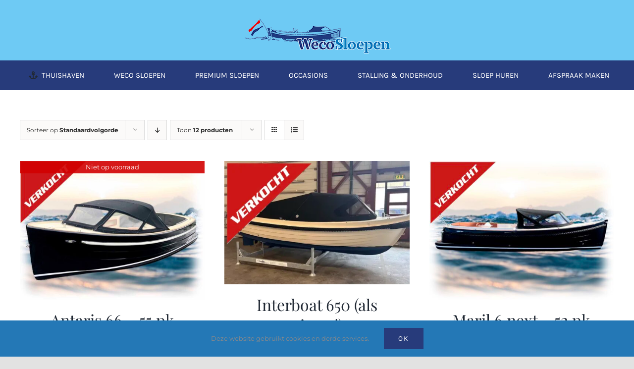

--- FILE ---
content_type: text/html; charset=UTF-8
request_url: https://wecosloepen.nl/product-categorie/gebruikte-sloep/?product_view=grid
body_size: 15514
content:
<!DOCTYPE html>
<html class="avada-html-layout-wide avada-html-header-position-top avada-html-is-archive" lang="nl-NL" prefix="og: http://ogp.me/ns# fb: http://ogp.me/ns/fb#" prefix="og: https://ogp.me/ns#">
<head>
	<meta http-equiv="X-UA-Compatible" content="IE=edge" />
	<meta http-equiv="Content-Type" content="text/html; charset=utf-8"/>
	<meta name="viewport" content="width=device-width, initial-scale=1" />
		<style>img:is([sizes="auto" i], [sizes^="auto," i]) { contain-intrinsic-size: 3000px 1500px }</style>
	
<!-- Search Engine Optimization door Rank Math PRO - https://rankmath.com/ -->
<title>Gebruikte sloep Archieven - Weco sloepen</title>
<meta name="robots" content="follow, index, max-snippet:-1, max-video-preview:-1, max-image-preview:large"/>
<link rel="canonical" href="https://wecosloepen.nl/product-categorie/gebruikte-sloep/" />
<meta property="og:locale" content="nl_NL" />
<meta property="og:type" content="article" />
<meta property="og:title" content="Gebruikte sloep Archieven - Weco sloepen" />
<meta property="og:url" content="https://wecosloepen.nl/product-categorie/gebruikte-sloep/" />
<meta property="og:site_name" content="Weco sloepen" />
<meta name="twitter:card" content="summary_large_image" />
<meta name="twitter:title" content="Gebruikte sloep Archieven - Weco sloepen" />
<meta name="twitter:label1" content="Producten" />
<meta name="twitter:data1" content="9" />
<script type="application/ld+json" class="rank-math-schema-pro">{"@context":"https://schema.org","@graph":[{"@type":"Organization","@id":"https://wecosloepen.nl/#organization","name":"Weco Sloepen"},{"@type":"WebSite","@id":"https://wecosloepen.nl/#website","url":"https://wecosloepen.nl","name":"Weco Sloepen","publisher":{"@id":"https://wecosloepen.nl/#organization"},"inLanguage":"nl-NL"},{"@type":"BreadcrumbList","@id":"https://wecosloepen.nl/product-categorie/gebruikte-sloep/#breadcrumb","itemListElement":[{"@type":"ListItem","position":"1","item":{"@id":"https://wecosloepen.nl","name":"Home"}},{"@type":"ListItem","position":"2","item":{"@id":"https://wecosloepen.nl/product-categorie/gebruikte-sloep/","name":"Gebruikte sloep"}}]},{"@type":"CollectionPage","@id":"https://wecosloepen.nl/product-categorie/gebruikte-sloep/#webpage","url":"https://wecosloepen.nl/product-categorie/gebruikte-sloep/","name":"Gebruikte sloep Archieven - Weco sloepen","isPartOf":{"@id":"https://wecosloepen.nl/#website"},"inLanguage":"nl-NL","breadcrumb":{"@id":"https://wecosloepen.nl/product-categorie/gebruikte-sloep/#breadcrumb"}}]}</script>
<!-- /Rank Math WordPress SEO plugin -->

<link rel='dns-prefetch' href='//www.googletagmanager.com' />
<link rel="alternate" type="application/rss+xml" title="Weco sloepen &raquo; feed" href="https://wecosloepen.nl/feed/" />
<link rel="alternate" type="application/rss+xml" title="Weco sloepen &raquo; reacties feed" href="https://wecosloepen.nl/comments/feed/" />
								<link rel="icon" href="https://wecosloepen.nl/wp-content/uploads/2022/10/flavicom-weco.jpg" type="image/jpeg" />
		
		
		
				<link rel="alternate" type="application/rss+xml" title="Weco sloepen &raquo; Gebruikte sloep Categorie feed" href="https://wecosloepen.nl/product-categorie/gebruikte-sloep/feed/" />
				
		<meta property="og:locale" content="nl_NL"/>
		<meta property="og:type" content="article"/>
		<meta property="og:site_name" content="Weco sloepen"/>
		<meta property="og:title" content="Gebruikte sloep Archieven - Weco sloepen"/>
				<meta property="og:url" content="https://wecosloepen.nl/product/mixed-case-of-wine/"/>
																				<meta property="og:image" content="https://wecosloepen.nl/wp-content/uploads/2021/05/Antaris-VERKOCHT.jpg"/>
		<meta property="og:image:width" content="1200"/>
		<meta property="og:image:height" content="900"/>
		<meta property="og:image:type" content="image/jpeg"/>
				<link rel='stylesheet' id='wp-block-library-css' href='https://wecosloepen.nl/wp-includes/css/dist/block-library/style.min.css' type='text/css' media='all' />
<style id='wp-block-library-theme-inline-css' type='text/css'>
.wp-block-audio :where(figcaption){color:#555;font-size:13px;text-align:center}.is-dark-theme .wp-block-audio :where(figcaption){color:#ffffffa6}.wp-block-audio{margin:0 0 1em}.wp-block-code{border:1px solid #ccc;border-radius:4px;font-family:Menlo,Consolas,monaco,monospace;padding:.8em 1em}.wp-block-embed :where(figcaption){color:#555;font-size:13px;text-align:center}.is-dark-theme .wp-block-embed :where(figcaption){color:#ffffffa6}.wp-block-embed{margin:0 0 1em}.blocks-gallery-caption{color:#555;font-size:13px;text-align:center}.is-dark-theme .blocks-gallery-caption{color:#ffffffa6}:root :where(.wp-block-image figcaption){color:#555;font-size:13px;text-align:center}.is-dark-theme :root :where(.wp-block-image figcaption){color:#ffffffa6}.wp-block-image{margin:0 0 1em}.wp-block-pullquote{border-bottom:4px solid;border-top:4px solid;color:currentColor;margin-bottom:1.75em}.wp-block-pullquote cite,.wp-block-pullquote footer,.wp-block-pullquote__citation{color:currentColor;font-size:.8125em;font-style:normal;text-transform:uppercase}.wp-block-quote{border-left:.25em solid;margin:0 0 1.75em;padding-left:1em}.wp-block-quote cite,.wp-block-quote footer{color:currentColor;font-size:.8125em;font-style:normal;position:relative}.wp-block-quote:where(.has-text-align-right){border-left:none;border-right:.25em solid;padding-left:0;padding-right:1em}.wp-block-quote:where(.has-text-align-center){border:none;padding-left:0}.wp-block-quote.is-large,.wp-block-quote.is-style-large,.wp-block-quote:where(.is-style-plain){border:none}.wp-block-search .wp-block-search__label{font-weight:700}.wp-block-search__button{border:1px solid #ccc;padding:.375em .625em}:where(.wp-block-group.has-background){padding:1.25em 2.375em}.wp-block-separator.has-css-opacity{opacity:.4}.wp-block-separator{border:none;border-bottom:2px solid;margin-left:auto;margin-right:auto}.wp-block-separator.has-alpha-channel-opacity{opacity:1}.wp-block-separator:not(.is-style-wide):not(.is-style-dots){width:100px}.wp-block-separator.has-background:not(.is-style-dots){border-bottom:none;height:1px}.wp-block-separator.has-background:not(.is-style-wide):not(.is-style-dots){height:2px}.wp-block-table{margin:0 0 1em}.wp-block-table td,.wp-block-table th{word-break:normal}.wp-block-table :where(figcaption){color:#555;font-size:13px;text-align:center}.is-dark-theme .wp-block-table :where(figcaption){color:#ffffffa6}.wp-block-video :where(figcaption){color:#555;font-size:13px;text-align:center}.is-dark-theme .wp-block-video :where(figcaption){color:#ffffffa6}.wp-block-video{margin:0 0 1em}:root :where(.wp-block-template-part.has-background){margin-bottom:0;margin-top:0;padding:1.25em 2.375em}
</style>
<style id='rank-math-toc-block-style-inline-css' type='text/css'>
.wp-block-rank-math-toc-block nav ol{counter-reset:item}.wp-block-rank-math-toc-block nav ol li{display:block}.wp-block-rank-math-toc-block nav ol li:before{content:counters(item, ".") ". ";counter-increment:item}

</style>
<style id='rank-math-rich-snippet-style-inline-css' type='text/css'>
/*!
* Plugin:  Rank Math
* URL: https://rankmath.com/wordpress/plugin/seo-suite/
* Name:  rank-math-review-snippet.css
*/@-webkit-keyframes spin{0%{-webkit-transform:rotate(0deg)}100%{-webkit-transform:rotate(-360deg)}}@keyframes spin{0%{-webkit-transform:rotate(0deg)}100%{-webkit-transform:rotate(-360deg)}}@keyframes bounce{from{-webkit-transform:translateY(0px);transform:translateY(0px)}to{-webkit-transform:translateY(-5px);transform:translateY(-5px)}}@-webkit-keyframes bounce{from{-webkit-transform:translateY(0px);transform:translateY(0px)}to{-webkit-transform:translateY(-5px);transform:translateY(-5px)}}@-webkit-keyframes loading{0%{background-size:20% 50% ,20% 50% ,20% 50%}20%{background-size:20% 20% ,20% 50% ,20% 50%}40%{background-size:20% 100%,20% 20% ,20% 50%}60%{background-size:20% 50% ,20% 100%,20% 20%}80%{background-size:20% 50% ,20% 50% ,20% 100%}100%{background-size:20% 50% ,20% 50% ,20% 50%}}@keyframes loading{0%{background-size:20% 50% ,20% 50% ,20% 50%}20%{background-size:20% 20% ,20% 50% ,20% 50%}40%{background-size:20% 100%,20% 20% ,20% 50%}60%{background-size:20% 50% ,20% 100%,20% 20%}80%{background-size:20% 50% ,20% 50% ,20% 100%}100%{background-size:20% 50% ,20% 50% ,20% 50%}}:root{--rankmath-wp-adminbar-height: 0}#rank-math-rich-snippet-wrapper{overflow:hidden}#rank-math-rich-snippet-wrapper h5.rank-math-title{display:block;font-size:18px;line-height:1.4}#rank-math-rich-snippet-wrapper .rank-math-review-image{float:right;max-width:40%;margin-left:15px}#rank-math-rich-snippet-wrapper .rank-math-review-data{margin-bottom:15px}#rank-math-rich-snippet-wrapper .rank-math-total-wrapper{width:100%;padding:0 0 20px 0;float:left;clear:both;position:relative;-webkit-box-sizing:border-box;box-sizing:border-box}#rank-math-rich-snippet-wrapper .rank-math-total-wrapper .rank-math-total{border:0;display:block;margin:0;width:auto;float:left;text-align:left;padding:0;font-size:24px;line-height:1;font-weight:700;-webkit-box-sizing:border-box;box-sizing:border-box;overflow:hidden}#rank-math-rich-snippet-wrapper .rank-math-total-wrapper .rank-math-review-star{float:left;margin-left:15px;margin-top:5px;position:relative;z-index:99;line-height:1}#rank-math-rich-snippet-wrapper .rank-math-total-wrapper .rank-math-review-star .rank-math-review-result-wrapper{display:inline-block;white-space:nowrap;position:relative;color:#e7e7e7}#rank-math-rich-snippet-wrapper .rank-math-total-wrapper .rank-math-review-star .rank-math-review-result-wrapper .rank-math-review-result{position:absolute;top:0;left:0;overflow:hidden;white-space:nowrap;color:#ffbe01}#rank-math-rich-snippet-wrapper .rank-math-total-wrapper .rank-math-review-star .rank-math-review-result-wrapper i{font-size:18px;-webkit-text-stroke-width:1px;font-style:normal;padding:0 2px;line-height:inherit}#rank-math-rich-snippet-wrapper .rank-math-total-wrapper .rank-math-review-star .rank-math-review-result-wrapper i:before{content:"\2605"}body.rtl #rank-math-rich-snippet-wrapper .rank-math-review-image{float:left;margin-left:0;margin-right:15px}body.rtl #rank-math-rich-snippet-wrapper .rank-math-total-wrapper .rank-math-total{float:right}body.rtl #rank-math-rich-snippet-wrapper .rank-math-total-wrapper .rank-math-review-star{float:right;margin-left:0;margin-right:15px}body.rtl #rank-math-rich-snippet-wrapper .rank-math-total-wrapper .rank-math-review-star .rank-math-review-result{left:auto;right:0}@media screen and (max-width: 480px){#rank-math-rich-snippet-wrapper .rank-math-review-image{display:block;max-width:100%;width:100%;text-align:center;margin-right:0}#rank-math-rich-snippet-wrapper .rank-math-review-data{clear:both}}.clear{clear:both}

</style>
<style id='classic-theme-styles-inline-css' type='text/css'>
/*! This file is auto-generated */
.wp-block-button__link{color:#fff;background-color:#32373c;border-radius:9999px;box-shadow:none;text-decoration:none;padding:calc(.667em + 2px) calc(1.333em + 2px);font-size:1.125em}.wp-block-file__button{background:#32373c;color:#fff;text-decoration:none}
</style>
<style id='global-styles-inline-css' type='text/css'>
:root{--wp--preset--aspect-ratio--square: 1;--wp--preset--aspect-ratio--4-3: 4/3;--wp--preset--aspect-ratio--3-4: 3/4;--wp--preset--aspect-ratio--3-2: 3/2;--wp--preset--aspect-ratio--2-3: 2/3;--wp--preset--aspect-ratio--16-9: 16/9;--wp--preset--aspect-ratio--9-16: 9/16;--wp--preset--color--black: #000000;--wp--preset--color--cyan-bluish-gray: #abb8c3;--wp--preset--color--white: #ffffff;--wp--preset--color--pale-pink: #f78da7;--wp--preset--color--vivid-red: #cf2e2e;--wp--preset--color--luminous-vivid-orange: #ff6900;--wp--preset--color--luminous-vivid-amber: #fcb900;--wp--preset--color--light-green-cyan: #7bdcb5;--wp--preset--color--vivid-green-cyan: #00d084;--wp--preset--color--pale-cyan-blue: #8ed1fc;--wp--preset--color--vivid-cyan-blue: #0693e3;--wp--preset--color--vivid-purple: #9b51e0;--wp--preset--color--awb-color-1: rgba(255,255,255,1);--wp--preset--color--awb-color-2: rgba(249,249,251,1);--wp--preset--color--awb-color-3: rgba(242,243,245,1);--wp--preset--color--awb-color-4: rgba(226,226,226,1);--wp--preset--color--awb-color-5: rgba(36,120,182,1);--wp--preset--color--awb-color-6: rgba(74,78,87,1);--wp--preset--color--awb-color-7: rgba(39,59,123,1);--wp--preset--color--awb-color-8: rgba(33,41,52,1);--wp--preset--color--awb-color-custom-10: rgba(101,188,123,1);--wp--preset--color--awb-color-custom-11: rgba(51,51,51,1);--wp--preset--color--awb-color-custom-12: rgba(255,255,255,0.8);--wp--preset--color--awb-color-custom-13: rgba(158,160,164,1);--wp--preset--color--awb-color-custom-14: rgba(242,243,245,0.8);--wp--preset--color--awb-color-custom-15: rgba(242,243,245,0.7);--wp--preset--color--awb-color-custom-16: rgba(29,36,45,1);--wp--preset--color--awb-color-custom-17: rgba(38,48,62,1);--wp--preset--gradient--vivid-cyan-blue-to-vivid-purple: linear-gradient(135deg,rgba(6,147,227,1) 0%,rgb(155,81,224) 100%);--wp--preset--gradient--light-green-cyan-to-vivid-green-cyan: linear-gradient(135deg,rgb(122,220,180) 0%,rgb(0,208,130) 100%);--wp--preset--gradient--luminous-vivid-amber-to-luminous-vivid-orange: linear-gradient(135deg,rgba(252,185,0,1) 0%,rgba(255,105,0,1) 100%);--wp--preset--gradient--luminous-vivid-orange-to-vivid-red: linear-gradient(135deg,rgba(255,105,0,1) 0%,rgb(207,46,46) 100%);--wp--preset--gradient--very-light-gray-to-cyan-bluish-gray: linear-gradient(135deg,rgb(238,238,238) 0%,rgb(169,184,195) 100%);--wp--preset--gradient--cool-to-warm-spectrum: linear-gradient(135deg,rgb(74,234,220) 0%,rgb(151,120,209) 20%,rgb(207,42,186) 40%,rgb(238,44,130) 60%,rgb(251,105,98) 80%,rgb(254,248,76) 100%);--wp--preset--gradient--blush-light-purple: linear-gradient(135deg,rgb(255,206,236) 0%,rgb(152,150,240) 100%);--wp--preset--gradient--blush-bordeaux: linear-gradient(135deg,rgb(254,205,165) 0%,rgb(254,45,45) 50%,rgb(107,0,62) 100%);--wp--preset--gradient--luminous-dusk: linear-gradient(135deg,rgb(255,203,112) 0%,rgb(199,81,192) 50%,rgb(65,88,208) 100%);--wp--preset--gradient--pale-ocean: linear-gradient(135deg,rgb(255,245,203) 0%,rgb(182,227,212) 50%,rgb(51,167,181) 100%);--wp--preset--gradient--electric-grass: linear-gradient(135deg,rgb(202,248,128) 0%,rgb(113,206,126) 100%);--wp--preset--gradient--midnight: linear-gradient(135deg,rgb(2,3,129) 0%,rgb(40,116,252) 100%);--wp--preset--font-size--small: 10.5px;--wp--preset--font-size--medium: 20px;--wp--preset--font-size--large: 21px;--wp--preset--font-size--x-large: 42px;--wp--preset--font-size--normal: 14px;--wp--preset--font-size--xlarge: 28px;--wp--preset--font-size--huge: 42px;--wp--preset--font-family--inter: "Inter", sans-serif;--wp--preset--font-family--cardo: Cardo;--wp--preset--spacing--20: 0.44rem;--wp--preset--spacing--30: 0.67rem;--wp--preset--spacing--40: 1rem;--wp--preset--spacing--50: 1.5rem;--wp--preset--spacing--60: 2.25rem;--wp--preset--spacing--70: 3.38rem;--wp--preset--spacing--80: 5.06rem;--wp--preset--shadow--natural: 6px 6px 9px rgba(0, 0, 0, 0.2);--wp--preset--shadow--deep: 12px 12px 50px rgba(0, 0, 0, 0.4);--wp--preset--shadow--sharp: 6px 6px 0px rgba(0, 0, 0, 0.2);--wp--preset--shadow--outlined: 6px 6px 0px -3px rgba(255, 255, 255, 1), 6px 6px rgba(0, 0, 0, 1);--wp--preset--shadow--crisp: 6px 6px 0px rgba(0, 0, 0, 1);}:where(.is-layout-flex){gap: 0.5em;}:where(.is-layout-grid){gap: 0.5em;}body .is-layout-flex{display: flex;}.is-layout-flex{flex-wrap: wrap;align-items: center;}.is-layout-flex > :is(*, div){margin: 0;}body .is-layout-grid{display: grid;}.is-layout-grid > :is(*, div){margin: 0;}:where(.wp-block-columns.is-layout-flex){gap: 2em;}:where(.wp-block-columns.is-layout-grid){gap: 2em;}:where(.wp-block-post-template.is-layout-flex){gap: 1.25em;}:where(.wp-block-post-template.is-layout-grid){gap: 1.25em;}.has-black-color{color: var(--wp--preset--color--black) !important;}.has-cyan-bluish-gray-color{color: var(--wp--preset--color--cyan-bluish-gray) !important;}.has-white-color{color: var(--wp--preset--color--white) !important;}.has-pale-pink-color{color: var(--wp--preset--color--pale-pink) !important;}.has-vivid-red-color{color: var(--wp--preset--color--vivid-red) !important;}.has-luminous-vivid-orange-color{color: var(--wp--preset--color--luminous-vivid-orange) !important;}.has-luminous-vivid-amber-color{color: var(--wp--preset--color--luminous-vivid-amber) !important;}.has-light-green-cyan-color{color: var(--wp--preset--color--light-green-cyan) !important;}.has-vivid-green-cyan-color{color: var(--wp--preset--color--vivid-green-cyan) !important;}.has-pale-cyan-blue-color{color: var(--wp--preset--color--pale-cyan-blue) !important;}.has-vivid-cyan-blue-color{color: var(--wp--preset--color--vivid-cyan-blue) !important;}.has-vivid-purple-color{color: var(--wp--preset--color--vivid-purple) !important;}.has-black-background-color{background-color: var(--wp--preset--color--black) !important;}.has-cyan-bluish-gray-background-color{background-color: var(--wp--preset--color--cyan-bluish-gray) !important;}.has-white-background-color{background-color: var(--wp--preset--color--white) !important;}.has-pale-pink-background-color{background-color: var(--wp--preset--color--pale-pink) !important;}.has-vivid-red-background-color{background-color: var(--wp--preset--color--vivid-red) !important;}.has-luminous-vivid-orange-background-color{background-color: var(--wp--preset--color--luminous-vivid-orange) !important;}.has-luminous-vivid-amber-background-color{background-color: var(--wp--preset--color--luminous-vivid-amber) !important;}.has-light-green-cyan-background-color{background-color: var(--wp--preset--color--light-green-cyan) !important;}.has-vivid-green-cyan-background-color{background-color: var(--wp--preset--color--vivid-green-cyan) !important;}.has-pale-cyan-blue-background-color{background-color: var(--wp--preset--color--pale-cyan-blue) !important;}.has-vivid-cyan-blue-background-color{background-color: var(--wp--preset--color--vivid-cyan-blue) !important;}.has-vivid-purple-background-color{background-color: var(--wp--preset--color--vivid-purple) !important;}.has-black-border-color{border-color: var(--wp--preset--color--black) !important;}.has-cyan-bluish-gray-border-color{border-color: var(--wp--preset--color--cyan-bluish-gray) !important;}.has-white-border-color{border-color: var(--wp--preset--color--white) !important;}.has-pale-pink-border-color{border-color: var(--wp--preset--color--pale-pink) !important;}.has-vivid-red-border-color{border-color: var(--wp--preset--color--vivid-red) !important;}.has-luminous-vivid-orange-border-color{border-color: var(--wp--preset--color--luminous-vivid-orange) !important;}.has-luminous-vivid-amber-border-color{border-color: var(--wp--preset--color--luminous-vivid-amber) !important;}.has-light-green-cyan-border-color{border-color: var(--wp--preset--color--light-green-cyan) !important;}.has-vivid-green-cyan-border-color{border-color: var(--wp--preset--color--vivid-green-cyan) !important;}.has-pale-cyan-blue-border-color{border-color: var(--wp--preset--color--pale-cyan-blue) !important;}.has-vivid-cyan-blue-border-color{border-color: var(--wp--preset--color--vivid-cyan-blue) !important;}.has-vivid-purple-border-color{border-color: var(--wp--preset--color--vivid-purple) !important;}.has-vivid-cyan-blue-to-vivid-purple-gradient-background{background: var(--wp--preset--gradient--vivid-cyan-blue-to-vivid-purple) !important;}.has-light-green-cyan-to-vivid-green-cyan-gradient-background{background: var(--wp--preset--gradient--light-green-cyan-to-vivid-green-cyan) !important;}.has-luminous-vivid-amber-to-luminous-vivid-orange-gradient-background{background: var(--wp--preset--gradient--luminous-vivid-amber-to-luminous-vivid-orange) !important;}.has-luminous-vivid-orange-to-vivid-red-gradient-background{background: var(--wp--preset--gradient--luminous-vivid-orange-to-vivid-red) !important;}.has-very-light-gray-to-cyan-bluish-gray-gradient-background{background: var(--wp--preset--gradient--very-light-gray-to-cyan-bluish-gray) !important;}.has-cool-to-warm-spectrum-gradient-background{background: var(--wp--preset--gradient--cool-to-warm-spectrum) !important;}.has-blush-light-purple-gradient-background{background: var(--wp--preset--gradient--blush-light-purple) !important;}.has-blush-bordeaux-gradient-background{background: var(--wp--preset--gradient--blush-bordeaux) !important;}.has-luminous-dusk-gradient-background{background: var(--wp--preset--gradient--luminous-dusk) !important;}.has-pale-ocean-gradient-background{background: var(--wp--preset--gradient--pale-ocean) !important;}.has-electric-grass-gradient-background{background: var(--wp--preset--gradient--electric-grass) !important;}.has-midnight-gradient-background{background: var(--wp--preset--gradient--midnight) !important;}.has-small-font-size{font-size: var(--wp--preset--font-size--small) !important;}.has-medium-font-size{font-size: var(--wp--preset--font-size--medium) !important;}.has-large-font-size{font-size: var(--wp--preset--font-size--large) !important;}.has-x-large-font-size{font-size: var(--wp--preset--font-size--x-large) !important;}
:where(.wp-block-post-template.is-layout-flex){gap: 1.25em;}:where(.wp-block-post-template.is-layout-grid){gap: 1.25em;}
:where(.wp-block-columns.is-layout-flex){gap: 2em;}:where(.wp-block-columns.is-layout-grid){gap: 2em;}
:root :where(.wp-block-pullquote){font-size: 1.5em;line-height: 1.6;}
</style>
<style id='woocommerce-inline-inline-css' type='text/css'>
.woocommerce form .form-row .required { visibility: visible; }
</style>
<link rel='stylesheet' id='brands-styles-css' href='https://wecosloepen.nl/wp-content/plugins/woocommerce/assets/css/brands.css' type='text/css' media='all' />
<link rel='stylesheet' id='fusion-dynamic-css-css' href='https://wecosloepen.nl/wp-content/uploads/fusion-styles/fd2d44675bfe3673495d4722c55b7cca.min.css' type='text/css' media='all' />
<link rel='stylesheet' id='avada-fullwidth-md-css' href='https://wecosloepen.nl/wp-content/plugins/fusion-builder/assets/css/media/fullwidth-md.min.css' type='text/css' media='only screen and (max-width: 1024px)' />
<link rel='stylesheet' id='avada-fullwidth-sm-css' href='https://wecosloepen.nl/wp-content/plugins/fusion-builder/assets/css/media/fullwidth-sm.min.css' type='text/css' media='only screen and (max-width: 640px)' />
<link rel='stylesheet' id='avada-icon-md-css' href='https://wecosloepen.nl/wp-content/plugins/fusion-builder/assets/css/media/icon-md.min.css' type='text/css' media='only screen and (max-width: 1024px)' />
<link rel='stylesheet' id='avada-icon-sm-css' href='https://wecosloepen.nl/wp-content/plugins/fusion-builder/assets/css/media/icon-sm.min.css' type='text/css' media='only screen and (max-width: 640px)' />
<link rel='stylesheet' id='avada-image-md-css' href='https://wecosloepen.nl/wp-content/plugins/fusion-builder/assets/css/media/image-md.min.css' type='text/css' media='only screen and (max-width: 1024px)' />
<link rel='stylesheet' id='avada-image-sm-css' href='https://wecosloepen.nl/wp-content/plugins/fusion-builder/assets/css/media/image-sm.min.css' type='text/css' media='only screen and (max-width: 640px)' />
<link rel='stylesheet' id='avada-social-sharing-md-css' href='https://wecosloepen.nl/wp-content/plugins/fusion-builder/assets/css/media/social-sharing-md.min.css' type='text/css' media='only screen and (max-width: 1024px)' />
<link rel='stylesheet' id='avada-social-sharing-sm-css' href='https://wecosloepen.nl/wp-content/plugins/fusion-builder/assets/css/media/social-sharing-sm.min.css' type='text/css' media='only screen and (max-width: 640px)' />
<link rel='stylesheet' id='awb-title-md-css' href='https://wecosloepen.nl/wp-content/plugins/fusion-builder/assets/css/media/title-md.min.css' type='text/css' media='only screen and (max-width: 1024px)' />
<link rel='stylesheet' id='awb-title-sm-css' href='https://wecosloepen.nl/wp-content/plugins/fusion-builder/assets/css/media/title-sm.min.css' type='text/css' media='only screen and (max-width: 640px)' />
<link rel='stylesheet' id='avada-max-sh-cbp-woo-tabs-css' href='https://wecosloepen.nl/wp-content/themes/Avada/assets/css/media/max-sh-cbp-woo-tabs.min.css' type='text/css' media='only screen and (max-width: 800px)' />
<link rel='stylesheet' id='avada-woo-notices-sm-css' href='https://wecosloepen.nl/wp-content/plugins/fusion-builder/assets/css/media/woo-notices-sm.min.css' type='text/css' media='only screen and (max-width: 640px)' />
<link rel='stylesheet' id='awb-layout-colums-md-css' href='https://wecosloepen.nl/wp-content/plugins/fusion-builder/assets/css/media/layout-columns-md.min.css' type='text/css' media='only screen and (max-width: 1024px)' />
<link rel='stylesheet' id='wphb-1-css' href='https://wecosloepen.nl/wp-content/uploads/hummingbird-assets/00ff66fb8c0f950c3b3ead973a3b9fad.css' type='text/css' media='only screen and (max-width: 640px)' />
<link rel='stylesheet' id='avada-max-2c-css' href='https://wecosloepen.nl/wp-content/themes/Avada/assets/css/media/max-2c.min.css' type='text/css' media='only screen and (max-width: 712px)' />
<link rel='stylesheet' id='avada-min-2c-max-3c-css' href='https://wecosloepen.nl/wp-content/themes/Avada/assets/css/media/min-2c-max-3c.min.css' type='text/css' media='only screen and (min-width: 712px) and (max-width: 784px)' />
<link rel='stylesheet' id='avada-min-3c-max-4c-css' href='https://wecosloepen.nl/wp-content/themes/Avada/assets/css/media/min-3c-max-4c.min.css' type='text/css' media='only screen and (min-width: 784px) and (max-width: 856px)' />
<link rel='stylesheet' id='avada-min-4c-max-5c-css' href='https://wecosloepen.nl/wp-content/themes/Avada/assets/css/media/min-4c-max-5c.min.css' type='text/css' media='only screen and (min-width: 856px) and (max-width: 928px)' />
<link rel='stylesheet' id='avada-min-5c-max-6c-css' href='https://wecosloepen.nl/wp-content/themes/Avada/assets/css/media/min-5c-max-6c.min.css' type='text/css' media='only screen and (min-width: 928px) and (max-width: 1000px)' />
<link rel='stylesheet' id='avada-min-shbp-css' href='https://wecosloepen.nl/wp-content/themes/Avada/assets/css/media/min-shbp.min.css' type='text/css' media='only screen and (min-width: 801px)' />
<link rel='stylesheet' id='wphb-2-css' href='https://wecosloepen.nl/wp-content/uploads/hummingbird-assets/222597e6e2561cb223b360f73b1fd223.css' type='text/css' media='only screen and (max-width: 800px)' />
<link rel='stylesheet' id='avada-min-768-max-1024-p-css' href='https://wecosloepen.nl/wp-content/themes/Avada/assets/css/media/min-768-max-1024-p.min.css' type='text/css' media='only screen and (min-device-width: 768px) and (max-device-width: 1024px) and (orientation: portrait)' />
<link rel='stylesheet' id='avada-min-768-max-1024-l-css' href='https://wecosloepen.nl/wp-content/themes/Avada/assets/css/media/min-768-max-1024-l.min.css' type='text/css' media='only screen and (min-device-width: 768px) and (max-device-width: 1024px) and (orientation: landscape)' />
<link rel='stylesheet' id='wphb-3-css' href='https://wecosloepen.nl/wp-content/uploads/hummingbird-assets/15ff2afee845876b547ad9bf7894a5b8.css' type='text/css' media='only screen and (max-width: 800px)' />
<link rel='stylesheet' id='avada-max-sh-640-css' href='https://wecosloepen.nl/wp-content/themes/Avada/assets/css/media/max-sh-640.min.css' type='text/css' media='only screen and (max-width: 640px)' />
<link rel='stylesheet' id='avada-max-shbp-18-css' href='https://wecosloepen.nl/wp-content/themes/Avada/assets/css/media/max-shbp-18.min.css' type='text/css' media='only screen and (max-width: 782px)' />
<link rel='stylesheet' id='avada-max-shbp-32-css' href='https://wecosloepen.nl/wp-content/themes/Avada/assets/css/media/max-shbp-32.min.css' type='text/css' media='only screen and (max-width: 768px)' />
<link rel='stylesheet' id='avada-min-sh-cbp-css' href='https://wecosloepen.nl/wp-content/themes/Avada/assets/css/media/min-sh-cbp.min.css' type='text/css' media='only screen and (min-width: 800px)' />
<link rel='stylesheet' id='avada-max-640-css' href='https://wecosloepen.nl/wp-content/themes/Avada/assets/css/media/max-640.min.css' type='text/css' media='only screen and (max-device-width: 640px)' />
<link rel='stylesheet' id='avada-max-main-css' href='https://wecosloepen.nl/wp-content/themes/Avada/assets/css/media/max-main.min.css' type='text/css' media='only screen and (max-width: 1000px)' />
<link rel='stylesheet' id='wphb-4-css' href='https://wecosloepen.nl/wp-content/uploads/hummingbird-assets/8479a5459d45dc2122776ab589dc7636.css' type='text/css' media='only screen and (max-width: 800px)' />
<link rel='stylesheet' id='fb-min-768-max-1024-p-css' href='https://wecosloepen.nl/wp-content/plugins/fusion-builder/assets/css/media/min-768-max-1024-p.min.css' type='text/css' media='only screen and (min-device-width: 768px) and (max-device-width: 1024px) and (orientation: portrait)' />
<link rel='stylesheet' id='fb-max-640-css' href='https://wecosloepen.nl/wp-content/plugins/fusion-builder/assets/css/media/max-640.min.css' type='text/css' media='only screen and (max-device-width: 640px)' />
<link rel='stylesheet' id='fb-max-1c-css' href='https://wecosloepen.nl/wp-content/uploads/hummingbird-assets/335d5e9ac8927f210b7f2a4c83c2cf96.css' type='text/css' media='only screen and (max-width: 640px)' />
<link rel='stylesheet' id='fb-max-2c-css' href='https://wecosloepen.nl/wp-content/uploads/hummingbird-assets/2ccbd1bcf92d7b28a2080269506de348.css' type='text/css' media='only screen and (max-width: 712px)' />
<link rel='stylesheet' id='fb-min-2c-max-3c-css' href='https://wecosloepen.nl/wp-content/uploads/hummingbird-assets/a4af408f65b7447cc05af066bcfae485.css' type='text/css' media='only screen and (min-width: 712px) and (max-width: 784px)' />
<link rel='stylesheet' id='fb-min-3c-max-4c-css' href='https://wecosloepen.nl/wp-content/uploads/hummingbird-assets/db0eb999c9aa94b0c4b97e68858c7ec0.css' type='text/css' media='only screen and (min-width: 784px) and (max-width: 856px)' />
<link rel='stylesheet' id='fb-min-4c-max-5c-css' href='https://wecosloepen.nl/wp-content/uploads/hummingbird-assets/698afe1f3d2b6ed27c5d271397fce10e.css' type='text/css' media='only screen and (min-width: 856px) and (max-width: 928px)' />
<link rel='stylesheet' id='fb-min-5c-max-6c-css' href='https://wecosloepen.nl/wp-content/uploads/hummingbird-assets/5562b3eab87a6b20aa7c364dc4dfd527.css' type='text/css' media='only screen and (min-width: 928px) and (max-width: 1000px)' />
<link rel='stylesheet' id='avada-min-768-max-1024-woo-css' href='https://wecosloepen.nl/wp-content/themes/Avada/assets/css/media/min-768-max-1024-woo.min.css' type='text/css' media='only screen and (min-device-width: 768px) and (max-device-width: 1024px)' />
<link rel='stylesheet' id='avada-max-sh-640-woo-css' href='https://wecosloepen.nl/wp-content/themes/Avada/assets/css/media/max-sh-640-woo.min.css' type='text/css' media='only screen and (max-width: 640px)' />
<link rel='stylesheet' id='avada-max-sh-cbp-woo-css' href='https://wecosloepen.nl/wp-content/themes/Avada/assets/css/media/max-sh-cbp-woo.min.css' type='text/css' media='only screen and (max-width: 800px)' />
<link rel='stylesheet' id='avada-min-sh-cbp-woo-css' href='https://wecosloepen.nl/wp-content/themes/Avada/assets/css/media/min-sh-cbp-woo.min.css' type='text/css' media='only screen and (min-width: 800px)' />
<script type="text/javascript" src="https://wecosloepen.nl/wp-includes/js/jquery/jquery.min.js" id="jquery-core-js"></script>
<script type="text/javascript" src="https://wecosloepen.nl/wp-content/plugins/woocommerce/assets/js/jquery-blockui/jquery.blockUI.min.js" id="jquery-blockui-js" defer="defer" data-wp-strategy="defer"></script>
<script type="text/javascript" id="wc-add-to-cart-js-extra">
/* <![CDATA[ */
var wc_add_to_cart_params = {"ajax_url":"\/wp-admin\/admin-ajax.php","wc_ajax_url":"\/?wc-ajax=%%endpoint%%","i18n_view_cart":"Bekijk winkelwagen","cart_url":"https:\/\/wecosloepen.nl\/cart\/","is_cart":"","cart_redirect_after_add":"no"};
/* ]]> */
</script>
<script type="text/javascript" src="https://wecosloepen.nl/wp-content/plugins/woocommerce/assets/js/frontend/add-to-cart.min.js" id="wc-add-to-cart-js" defer="defer" data-wp-strategy="defer"></script>
<script type="text/javascript" src="https://wecosloepen.nl/wp-content/plugins/woocommerce/assets/js/js-cookie/js.cookie.min.js" id="js-cookie-js" defer="defer" data-wp-strategy="defer"></script>
<script type="text/javascript" id="woocommerce-js-extra">
/* <![CDATA[ */
var woocommerce_params = {"ajax_url":"\/wp-admin\/admin-ajax.php","wc_ajax_url":"\/?wc-ajax=%%endpoint%%"};
/* ]]> */
</script>
<script type="text/javascript" src="https://wecosloepen.nl/wp-content/plugins/woocommerce/assets/js/frontend/woocommerce.min.js" id="woocommerce-js" defer="defer" data-wp-strategy="defer"></script>

<!-- Google tag (gtag.js) snippet toegevoegd door Site Kit -->
<!-- Google Analytics snippet toegevoegd door Site Kit -->
<script type="text/javascript" src="https://www.googletagmanager.com/gtag/js?id=GT-W6XC85N" id="google_gtagjs-js" async></script>
<script type="text/javascript" id="google_gtagjs-js-after">
/* <![CDATA[ */
window.dataLayer = window.dataLayer || [];function gtag(){dataLayer.push(arguments);}
gtag("set","linker",{"domains":["wecosloepen.nl"]});
gtag("js", new Date());
gtag("set", "developer_id.dZTNiMT", true);
gtag("config", "GT-W6XC85N");
/* ]]> */
</script>
<link rel="https://api.w.org/" href="https://wecosloepen.nl/wp-json/" /><link rel="alternate" title="JSON" type="application/json" href="https://wecosloepen.nl/wp-json/wp/v2/product_cat/57" /><link rel="EditURI" type="application/rsd+xml" title="RSD" href="https://wecosloepen.nl/xmlrpc.php?rsd" />
<meta name="generator" content="WordPress 6.7.4" />
<meta name="generator" content="Site Kit by Google 1.170.0" /><style type="text/css" id="css-fb-visibility">@media screen and (max-width: 640px){.fusion-no-small-visibility{display:none !important;}body .sm-text-align-center{text-align:center !important;}body .sm-text-align-left{text-align:left !important;}body .sm-text-align-right{text-align:right !important;}body .sm-flex-align-center{justify-content:center !important;}body .sm-flex-align-flex-start{justify-content:flex-start !important;}body .sm-flex-align-flex-end{justify-content:flex-end !important;}body .sm-mx-auto{margin-left:auto !important;margin-right:auto !important;}body .sm-ml-auto{margin-left:auto !important;}body .sm-mr-auto{margin-right:auto !important;}body .fusion-absolute-position-small{position:absolute;top:auto;width:100%;}.awb-sticky.awb-sticky-small{ position: sticky; top: var(--awb-sticky-offset,0); }}@media screen and (min-width: 641px) and (max-width: 1024px){.fusion-no-medium-visibility{display:none !important;}body .md-text-align-center{text-align:center !important;}body .md-text-align-left{text-align:left !important;}body .md-text-align-right{text-align:right !important;}body .md-flex-align-center{justify-content:center !important;}body .md-flex-align-flex-start{justify-content:flex-start !important;}body .md-flex-align-flex-end{justify-content:flex-end !important;}body .md-mx-auto{margin-left:auto !important;margin-right:auto !important;}body .md-ml-auto{margin-left:auto !important;}body .md-mr-auto{margin-right:auto !important;}body .fusion-absolute-position-medium{position:absolute;top:auto;width:100%;}.awb-sticky.awb-sticky-medium{ position: sticky; top: var(--awb-sticky-offset,0); }}@media screen and (min-width: 1025px){.fusion-no-large-visibility{display:none !important;}body .lg-text-align-center{text-align:center !important;}body .lg-text-align-left{text-align:left !important;}body .lg-text-align-right{text-align:right !important;}body .lg-flex-align-center{justify-content:center !important;}body .lg-flex-align-flex-start{justify-content:flex-start !important;}body .lg-flex-align-flex-end{justify-content:flex-end !important;}body .lg-mx-auto{margin-left:auto !important;margin-right:auto !important;}body .lg-ml-auto{margin-left:auto !important;}body .lg-mr-auto{margin-right:auto !important;}body .fusion-absolute-position-large{position:absolute;top:auto;width:100%;}.awb-sticky.awb-sticky-large{ position: sticky; top: var(--awb-sticky-offset,0); }}</style>	<noscript><style>.woocommerce-product-gallery{ opacity: 1 !important; }</style></noscript>
	<script type="text/javascript" id="google_gtagjs" src="https://www.googletagmanager.com/gtag/js?id=G-D6P4ERXL98" async="async"></script>
<script type="text/javascript" id="google_gtagjs-inline">
/* <![CDATA[ */
window.dataLayer = window.dataLayer || [];function gtag(){dataLayer.push(arguments);}gtag('js', new Date());gtag('config', 'G-D6P4ERXL98', {} );
/* ]]> */
</script>
<style class='wp-fonts-local' type='text/css'>
@font-face{font-family:Inter;font-style:normal;font-weight:300 900;font-display:fallback;src:url('https://wecosloepen.nl/wp-content/plugins/woocommerce/assets/fonts/Inter-VariableFont_slnt,wght.woff2') format('woff2');font-stretch:normal;}
@font-face{font-family:Cardo;font-style:normal;font-weight:400;font-display:fallback;src:url('https://wecosloepen.nl/wp-content/plugins/woocommerce/assets/fonts/cardo_normal_400.woff2') format('woff2');}
</style>
		<style type="text/css" id="wp-custom-css">
			/* Remove meta data */
.entry-meta .byline, .entry-meta .cat-links { display: none; }
.entry-meta .posted-on { display: none; }
		</style>
				<script type="text/javascript">
			var doc = document.documentElement;
			doc.setAttribute( 'data-useragent', navigator.userAgent );
		</script>
		<!-- Google tag (gtag.js) -->
<script async src="https://www.googletagmanager.com/gtag/js?id=G-D6P4ERXL98"></script>
<script>
  window.dataLayer = window.dataLayer || [];
  function gtag(){dataLayer.push(arguments);}
  gtag('js', new Date());

  gtag('config', 'G-D6P4ERXL98');
</script>
	</head>

<body class="archive tax-product_cat term-gebruikte-sloep term-57 theme-Avada woocommerce woocommerce-page woocommerce-no-js awb-no-sidebars fusion-image-hovers fusion-pagination-sizing fusion-button_type-flat fusion-button_span-no fusion-button_gradient-linear avada-image-rollover-circle-yes avada-image-rollover-no fusion-body ltr fusion-sticky-header no-tablet-sticky-header no-mobile-sticky-header no-mobile-slidingbar avada-has-rev-slider-styles fusion-disable-outline fusion-sub-menu-fade mobile-logo-pos-left layout-wide-mode avada-has-boxed-modal-shadow- layout-scroll-offset-full avada-has-zero-margin-offset-top fusion-top-header menu-text-align-center fusion-woo-product-design-clean fusion-woo-shop-page-columns-3 fusion-woo-related-columns-4 fusion-woo-archive-page-columns-3 avada-has-woo-gallery-disabled woo-outofstock-badge-top_bar mobile-menu-design-classic fusion-show-pagination-text fusion-header-layout-v3 avada-responsive avada-footer-fx-none avada-menu-highlight-style-bar fusion-search-form-clean fusion-main-menu-search-overlay fusion-avatar-circle avada-dropdown-styles avada-blog-layout-large avada-blog-archive-layout-large avada-header-shadow-no avada-menu-icon-position-left avada-has-megamenu-shadow avada-has-mobile-menu-search avada-has-main-nav-search-icon avada-has-breadcrumb-mobile-hidden avada-has-titlebar-hide avada-header-border-color-full-transparent avada-has-transparent-timeline_color avada-has-pagination-width_height avada-flyout-menu-direction-fade avada-ec-views-v1" data-awb-post-id="452">
		<a class="skip-link screen-reader-text" href="#content">Ga naar inhoud</a>

	<div id="boxed-wrapper">
		
		<div id="wrapper" class="fusion-wrapper">
			<div id="home" style="position:relative;top:-1px;"></div>
												<div class="fusion-tb-header"><div class="fusion-fullwidth fullwidth-box fusion-builder-row-1 fusion-flex-container nonhundred-percent-fullwidth non-hundred-percent-height-scrolling" style="--awb-border-radius-top-left:0px;--awb-border-radius-top-right:0px;--awb-border-radius-bottom-right:0px;--awb-border-radius-bottom-left:0px;--awb-padding-top:35px;--awb-padding-bottom:12px;--awb-margin-top:0px;--awb-margin-bottom:0px;--awb-background-color:#6ecaf4;--awb-flex-wrap:wrap;" ><div class="fusion-builder-row fusion-row fusion-flex-align-items-flex-start fusion-flex-justify-content-center fusion-flex-content-wrap" style="max-width:1248px;margin-left: calc(-4% / 2 );margin-right: calc(-4% / 2 );"><div class="fusion-layout-column fusion_builder_column fusion-builder-column-0 fusion_builder_column_1_1 1_1 fusion-flex-column" style="--awb-bg-size:cover;--awb-width-large:100%;--awb-margin-top-large:0px;--awb-spacing-right-large:1.92%;--awb-margin-bottom-large:0px;--awb-spacing-left-large:1.92%;--awb-width-medium:100%;--awb-order-medium:0;--awb-spacing-right-medium:1.92%;--awb-spacing-left-medium:1.92%;--awb-width-small:83.333333333333%;--awb-order-small:0;--awb-spacing-right-small:2.304%;--awb-spacing-left-small:2.304%;"><div class="fusion-column-wrapper fusion-column-has-shadow fusion-flex-justify-content-flex-start fusion-content-layout-column"><div class="fusion-image-element sm-text-align-left" style="text-align:center;--awb-caption-title-font-family:var(--h2_typography-font-family);--awb-caption-title-font-weight:var(--h2_typography-font-weight);--awb-caption-title-font-style:var(--h2_typography-font-style);--awb-caption-title-size:var(--h2_typography-font-size);--awb-caption-title-transform:var(--h2_typography-text-transform);--awb-caption-title-line-height:var(--h2_typography-line-height);--awb-caption-title-letter-spacing:var(--h2_typography-letter-spacing);"><span class=" has-fusion-standard-logo fusion-imageframe imageframe-none imageframe-1 hover-type-none"><a class="fusion-no-lightbox" href="https://wecosloepen.nl/" target="_self"><img decoding="async" src="https://wecosloepen.nl/wp-content/uploads/2021/01/logo-klein.png" srcset="https://wecosloepen.nl/wp-content/uploads/2021/01/logo-klein.png 1x, https://wecosloepen.nl/wp-content/uploads/2021/01/logo-groot.png 2x" style="max-height:75px;height:auto;" retina_url="https://wecosloepen.nl/wp-content/uploads/2021/01/logo-groot.png" width="300" height="75" class="img-responsive fusion-standard-logo" alt="Weco sloepen Logo" /></a></span></div></div></div></div></div><div class="fusion-fullwidth fullwidth-box fusion-builder-row-2 fusion-flex-container nonhundred-percent-fullwidth non-hundred-percent-height-scrolling fusion-sticky-container fusion-custom-z-index" style="--awb-border-radius-top-left:0px;--awb-border-radius-top-right:0px;--awb-border-radius-bottom-right:0px;--awb-border-radius-bottom-left:0px;--awb-z-index:509;--awb-background-color:#273b7b;--awb-flex-wrap:wrap;" data-transition-offset="0" data-scroll-offset="0" data-sticky-small-visibility="1" data-sticky-medium-visibility="1" data-sticky-large-visibility="1" ><div class="fusion-builder-row fusion-row fusion-flex-align-items-flex-start fusion-flex-content-wrap" style="max-width:1248px;margin-left: calc(-4% / 2 );margin-right: calc(-4% / 2 );"><div class="fusion-layout-column fusion_builder_column fusion-builder-column-1 fusion_builder_column_1_1 1_1 fusion-flex-column" style="--awb-bg-size:cover;--awb-width-large:100%;--awb-margin-top-large:0px;--awb-spacing-right-large:1.92%;--awb-margin-bottom-large:0px;--awb-spacing-left-large:1.92%;--awb-width-medium:100%;--awb-order-medium:0;--awb-spacing-right-medium:1.92%;--awb-spacing-left-medium:1.92%;--awb-width-small:100%;--awb-order-small:0;--awb-spacing-right-small:1.92%;--awb-spacing-left-small:1.92%;"><div class="fusion-column-wrapper fusion-column-has-shadow fusion-flex-justify-content-flex-start fusion-content-layout-column"><nav class="awb-menu awb-menu_row awb-menu_em-hover mobile-mode-collapse-to-button awb-menu_icons-left awb-menu_dc-no mobile-trigger-fullwidth-on awb-menu_mobile-toggle awb-menu_indent-left awb-menu_mt-fullwidth mobile-size-column-absolute loading mega-menu-loading awb-menu_desktop awb-menu_dropdown awb-menu_expand-right awb-menu_transition-fade" style="--awb-font-size:15px;--awb-text-transform:uppercase;--awb-gap:60px;--awb-justify-content:center;--awb-color:#ffffff;--awb-active-color:#dc0d15;--awb-submenu-color:#ffffff;--awb-submenu-bg:#2478b6;--awb-submenu-active-bg:#dc0d15;--awb-submenu-active-color:#dc0d15;--awb-submenu-font-size:13px;--awb-submenu-text-transform:uppercase;--awb-icons-hover-color:#2478b6;--awb-main-justify-content:flex-start;--awb-mobile-nav-button-align-hor:center;--awb-mobile-bg:#03a9f4;--awb-mobile-color:#ffffff;--awb-mobile-nav-items-height:50;--awb-mobile-active-bg:rgba(39,59,123,0.68);--awb-mobile-active-color:#ffffff;--awb-mobile-trigger-font-size:22px;--awb-mobile-trigger-color:#ffffff;--awb-mobile-trigger-background-color:rgba(255,255,255,0);--awb-mobile-nav-trigger-bottom-margin:50px;--awb-mobile-justify:flex-start;--awb-mobile-caret-left:auto;--awb-mobile-caret-right:0;--awb-fusion-font-family-typography:&quot;Karla&quot;;--awb-fusion-font-style-typography:normal;--awb-fusion-font-weight-typography:400;--awb-fusion-font-family-submenu-typography:inherit;--awb-fusion-font-style-submenu-typography:normal;--awb-fusion-font-weight-submenu-typography:400;--awb-fusion-font-family-mobile-typography:inherit;--awb-fusion-font-style-mobile-typography:normal;--awb-fusion-font-weight-mobile-typography:400;" aria-label="WECO main menu" data-breakpoint="1024" data-count="0" data-transition-type="fade" data-transition-time="300" data-expand="right"><button type="button" class="awb-menu__m-toggle awb-menu__m-toggle_no-text" aria-expanded="false" aria-controls="menu-weco-main-menu"><span class="awb-menu__m-toggle-inner"><span class="collapsed-nav-text"><span class="screen-reader-text">Toggle Navigation</span></span><span class="awb-menu__m-collapse-icon awb-menu__m-collapse-icon_no-text"><span class="awb-menu__m-collapse-icon-open awb-menu__m-collapse-icon-open_no-text fa-bars fas"></span><span class="awb-menu__m-collapse-icon-close awb-menu__m-collapse-icon-close_no-text fa-times fas"></span></span></span></button><ul id="menu-weco-main-menu" class="fusion-menu awb-menu__main-ul awb-menu__main-ul_row"><li  id="menu-item-37"  class="menu-item menu-item-type-post_type menu-item-object-page menu-item-home menu-item-37 awb-menu__li awb-menu__main-li awb-menu__main-li_regular"  data-item-id="37"><span class="awb-menu__main-background-default awb-menu__main-background-default_fade"></span><span class="awb-menu__main-background-active awb-menu__main-background-active_fade"></span><a  href="https://wecosloepen.nl/" class="awb-menu__main-a awb-menu__main-a_regular fusion-flex-link"><span class="awb-menu__i awb-menu__i_main fusion-megamenu-icon"><i class="glyphicon fa-anchor fas" aria-hidden="true"></i></span><span class="menu-text">THUISHAVEN</span></a></li><li  id="menu-item-679"  class="menu-item menu-item-type-post_type menu-item-object-page menu-item-679 awb-menu__li awb-menu__main-li awb-menu__main-li_regular"  data-item-id="679"><span class="awb-menu__main-background-default awb-menu__main-background-default_fade"></span><span class="awb-menu__main-background-active awb-menu__main-background-active_fade"></span><a  href="https://wecosloepen.nl/weco-sloepen/" class="awb-menu__main-a awb-menu__main-a_regular"><span class="menu-text">Weco sloepen</span></a></li><li  id="menu-item-980"  class="menu-item menu-item-type-post_type menu-item-object-page menu-item-980 awb-menu__li awb-menu__main-li awb-menu__main-li_regular"  data-item-id="980"><span class="awb-menu__main-background-default awb-menu__main-background-default_fade"></span><span class="awb-menu__main-background-active awb-menu__main-background-active_fade"></span><a  href="https://wecosloepen.nl/premium-sloepen/" class="awb-menu__main-a awb-menu__main-a_regular"><span class="menu-text">Premium sloepen</span></a></li><li  id="menu-item-692"  class="menu-item menu-item-type-post_type menu-item-object-page menu-item-692 awb-menu__li awb-menu__main-li awb-menu__main-li_regular"  data-item-id="692"><span class="awb-menu__main-background-default awb-menu__main-background-default_fade"></span><span class="awb-menu__main-background-active awb-menu__main-background-active_fade"></span><a  href="https://wecosloepen.nl/gebruikte-sloepen/" class="awb-menu__main-a awb-menu__main-a_regular"><span class="menu-text">Occasions</span></a></li><li  id="menu-item-885"  class="menu-item menu-item-type-post_type menu-item-object-page menu-item-885 awb-menu__li awb-menu__main-li awb-menu__main-li_regular"  data-item-id="885"><span class="awb-menu__main-background-default awb-menu__main-background-default_fade"></span><span class="awb-menu__main-background-active awb-menu__main-background-active_fade"></span><a  href="https://wecosloepen.nl/stalling-en-onderhoud/" class="awb-menu__main-a awb-menu__main-a_regular"><span class="menu-text">Stalling &#038; onderhoud</span></a></li><li  id="menu-item-640"  class="menu-item menu-item-type-custom menu-item-object-custom menu-item-640 awb-menu__li awb-menu__main-li awb-menu__main-li_regular"  data-item-id="640"><span class="awb-menu__main-background-default awb-menu__main-background-default_fade"></span><span class="awb-menu__main-background-active awb-menu__main-background-active_fade"></span><a href="https://www.olympia-charters.nl/nl/" class="awb-menu__main-a awb-menu__main-a_regular" target="_blank" rel="noopener"><span class="menu-text">Sloep huren</span></a></li><li  id="menu-item-34"  class="menu-item menu-item-type-post_type menu-item-object-page menu-item-34 awb-menu__li awb-menu__main-li awb-menu__main-li_regular"  data-item-id="34"><span class="awb-menu__main-background-default awb-menu__main-background-default_fade"></span><span class="awb-menu__main-background-active awb-menu__main-background-active_fade"></span><a href="https://wecosloepen.nl/contact-us/" class="awb-menu__main-a awb-menu__main-a_regular"><span class="menu-text">Afspraak maken</span></a></li></ul></nav></div></div></div></div>
</div>		<div id="sliders-container" class="fusion-slider-visibility">
					</div>
											
			
						<main id="main" class="clearfix ">
				<div class="fusion-row" style="">
		<div class="woocommerce-container">
			<section id="content" class="" style="">
		<header class="woocommerce-products-header">
	
	</header>
<div class="woocommerce-notices-wrapper"></div>
<div class="catalog-ordering fusion-clearfix">
			<div class="orderby-order-container">
			<ul class="orderby order-dropdown">
				<li>
					<span class="current-li">
						<span class="current-li-content">
														<a aria-haspopup="true">Sorteer op <strong>Standaardvolgorde</strong></a>
						</span>
					</span>
					<ul>
																			<li class="current">
																<a href="?product_view=grid&product_orderby=default">Sorteer op <strong>Standaardvolgorde</strong></a>
							</li>
												<li class="">
														<a href="?product_view=grid&product_orderby=name">Sorteer op <strong>Naam</strong></a>
						</li>
						<li class="">
														<a href="?product_view=grid&product_orderby=price">Sorteer op <strong>Prijs</strong></a>
						</li>
						<li class="">
														<a href="?product_view=grid&product_orderby=date">Sorteer op <strong>Datum</strong></a>
						</li>
						<li class="">
														<a href="?product_view=grid&product_orderby=popularity">Sorteer op <strong>Populariteit</strong></a>
						</li>

													<li class="">
																<a href="?product_view=grid&product_orderby=rating">Sorteer op <strong>Beoordelen</strong></a>
							</li>
											</ul>
				</li>
			</ul>

			<ul class="order">
															<li class="asc"><a aria-label="Aflopende volgorde" aria-haspopup="true" href="?product_view=grid&product_order=desc"><i class="awb-icon-arrow-down2" aria-hidden="true"></i></a></li>
												</ul>
		</div>

		<ul class="sort-count order-dropdown">
			<li>
				<span class="current-li">
					<a aria-haspopup="true">
						Toon <strong>12 producten</strong>						</a>
					</span>
				<ul>
					<li class="current">
						<a href="?product_view=grid&product_count=12">
							Toon <strong>12 producten</strong>						</a>
					</li>
					<li class="">
						<a href="?product_view=grid&product_count=24">
							Toon <strong>24 producten</strong>						</a>
					</li>
					<li class="">
						<a href="?product_view=grid&product_count=36">
							Toon <strong>36 producten</strong>						</a>
					</li>
				</ul>
			</li>
		</ul>
	
																<ul class="fusion-grid-list-view">
			<li class="fusion-grid-view-li active-view">
				<a class="fusion-grid-view" aria-label="Bekijk als raster" aria-haspopup="true" href="?product_view=grid"><i class="awb-icon-grid icomoon-grid" aria-hidden="true"></i></a>
			</li>
			<li class="fusion-list-view-li">
				<a class="fusion-list-view" aria-haspopup="true" aria-label="Bekijk als lijst" href="?product_view=list"><i class="awb-icon-list icomoon-list" aria-hidden="true"></i></a>
			</li>
		</ul>
	</div>
<ul class="products clearfix products-3">
<li class="product type-product post-452 status-publish first outofstock product_cat-gebruikte-sloep product_cat-motorsloep product_tag-55-pk product_tag-diesel product_tag-zwart has-post-thumbnail shipping-taxable purchasable product-type-simple product-grid-view">
	<div class="fusion-product-wrapper">
<div class="fusion-woo-badges-wrapper">
	<div class="fusion-out-of-stock">
		<div class="fusion-position-text">
			Niet op voorraad		</div>
	</div>
</div><div class="fusion-clean-product-image-wrapper ">
	<div  class="fusion-image-wrapper fusion-image-size-fixed" aria-haspopup="true">
							<a href="https://wecosloepen.nl/product/mixed-case-of-wine/" aria-label="Antaris 66 &#8211; 55 pk">
							<img width="500" height="375" src="https://wecosloepen.nl/wp-content/uploads/2021/05/Antaris-VERKOCHT-500x375.jpg" class="attachment-woocommerce_thumbnail size-woocommerce_thumbnail wp-post-image" alt="" decoding="async" fetchpriority="high" srcset="https://wecosloepen.nl/wp-content/uploads/2021/05/Antaris-VERKOCHT-200x150.jpg 200w, https://wecosloepen.nl/wp-content/uploads/2021/05/Antaris-VERKOCHT-300x225.jpg 300w, https://wecosloepen.nl/wp-content/uploads/2021/05/Antaris-VERKOCHT-400x300.jpg 400w, https://wecosloepen.nl/wp-content/uploads/2021/05/Antaris-VERKOCHT-500x375.jpg 500w, https://wecosloepen.nl/wp-content/uploads/2021/05/Antaris-VERKOCHT-600x450.jpg 600w, https://wecosloepen.nl/wp-content/uploads/2021/05/Antaris-VERKOCHT-700x525.jpg 700w, https://wecosloepen.nl/wp-content/uploads/2021/05/Antaris-VERKOCHT-768x576.jpg 768w, https://wecosloepen.nl/wp-content/uploads/2021/05/Antaris-VERKOCHT-800x600.jpg 800w, https://wecosloepen.nl/wp-content/uploads/2021/05/Antaris-VERKOCHT-1024x768.jpg 1024w, https://wecosloepen.nl/wp-content/uploads/2021/05/Antaris-VERKOCHT.jpg 1200w" sizes="(max-width: 500px) 100vw, 500px" /><div class="cart-loading"><i class="awb-icon-spinner" aria-hidden="true"></i></div>			</a>
							</div>
</div>
<div class="fusion-product-content">
	<div class="product-details">
		<div class="product-details-container">
<h3 class="product-title">
	<a href="https://wecosloepen.nl/product/mixed-case-of-wine/">
		Antaris 66 &#8211; 55 pk	</a>
</h3>
<div class="fusion-price-rating">

	<span class="price"><span class="woocommerce-Price-amount amount"><bdi><span class="woocommerce-Price-currencySymbol">&euro;</span>0,00</bdi></span></span>
		</div>
	</div>
</div>

	</div> 


</div>
</li>
<li class="product type-product post-1113 status-publish instock product_cat-gebruikte-sloep product_cat-motorsloep product_tag-diesel has-post-thumbnail shipping-taxable purchasable product-type-simple product-grid-view">
	<div class="fusion-product-wrapper">

<div class="fusion-clean-product-image-wrapper ">
	<div  class="fusion-image-wrapper fusion-image-size-fixed" aria-haspopup="true">
							<a href="https://wecosloepen.nl/product/interboat-650/" aria-label="Interboat 650 (als nieuw!)">
							<img width="500" height="333" src="https://wecosloepen.nl/wp-content/uploads/2023/11/interboat-verkocht-500x333.webp" class="attachment-woocommerce_thumbnail size-woocommerce_thumbnail wp-post-image" alt="" decoding="async" srcset="https://wecosloepen.nl/wp-content/uploads/2023/11/interboat-verkocht-200x133.webp 200w, https://wecosloepen.nl/wp-content/uploads/2023/11/interboat-verkocht-300x200.webp 300w, https://wecosloepen.nl/wp-content/uploads/2023/11/interboat-verkocht-400x267.webp 400w, https://wecosloepen.nl/wp-content/uploads/2023/11/interboat-verkocht-500x333.webp 500w, https://wecosloepen.nl/wp-content/uploads/2023/11/interboat-verkocht-600x400.webp 600w, https://wecosloepen.nl/wp-content/uploads/2023/11/interboat-verkocht-700x467.webp 700w, https://wecosloepen.nl/wp-content/uploads/2023/11/interboat-verkocht-768x512.webp 768w, https://wecosloepen.nl/wp-content/uploads/2023/11/interboat-verkocht-800x533.webp 800w, https://wecosloepen.nl/wp-content/uploads/2023/11/interboat-verkocht.webp 900w" sizes="(max-width: 500px) 100vw, 500px" /><div class="cart-loading"><i class="awb-icon-spinner" aria-hidden="true"></i></div>			</a>
							</div>
</div>
<div class="fusion-product-content">
	<div class="product-details">
		<div class="product-details-container">
<h3 class="product-title">
	<a href="https://wecosloepen.nl/product/interboat-650/">
		Interboat 650 (als nieuw!)	</a>
</h3>
<div class="fusion-price-rating">

	<span class="price"><span class="woocommerce-Price-amount amount"><bdi><span class="woocommerce-Price-currencySymbol">&euro;</span>0,00</bdi></span></span>
		</div>
	</div>
</div>

	</div> 


</div>
</li>
<li class="product type-product post-921 status-publish last instock product_cat-gebruikte-sloep product_cat-motorsloep product_tag-55-pk product_tag-diesel product_tag-zwart has-post-thumbnail shipping-taxable purchasable product-type-simple product-grid-view">
	<div class="fusion-product-wrapper">

<div class="fusion-clean-product-image-wrapper ">
	<div  class="fusion-image-wrapper fusion-image-size-fixed" aria-haspopup="true">
							<a href="https://wecosloepen.nl/product/maril-6-next-52-pk/" aria-label="Maril 6 next &#8211; 52 pk">
							<img width="500" height="375" src="https://wecosloepen.nl/wp-content/uploads/2021/05/Maril-6-next-weco-sloepen-verkocht-500x375.jpg" class="attachment-woocommerce_thumbnail size-woocommerce_thumbnail wp-post-image" alt="" decoding="async" srcset="https://wecosloepen.nl/wp-content/uploads/2021/05/Maril-6-next-weco-sloepen-verkocht-200x150.jpg 200w, https://wecosloepen.nl/wp-content/uploads/2021/05/Maril-6-next-weco-sloepen-verkocht-300x225.jpg 300w, https://wecosloepen.nl/wp-content/uploads/2021/05/Maril-6-next-weco-sloepen-verkocht-400x300.jpg 400w, https://wecosloepen.nl/wp-content/uploads/2021/05/Maril-6-next-weco-sloepen-verkocht-500x375.jpg 500w, https://wecosloepen.nl/wp-content/uploads/2021/05/Maril-6-next-weco-sloepen-verkocht-600x450.jpg 600w, https://wecosloepen.nl/wp-content/uploads/2021/05/Maril-6-next-weco-sloepen-verkocht-700x525.jpg 700w, https://wecosloepen.nl/wp-content/uploads/2021/05/Maril-6-next-weco-sloepen-verkocht-768x576.jpg 768w, https://wecosloepen.nl/wp-content/uploads/2021/05/Maril-6-next-weco-sloepen-verkocht-800x600.jpg 800w, https://wecosloepen.nl/wp-content/uploads/2021/05/Maril-6-next-weco-sloepen-verkocht-1024x768.jpg 1024w, https://wecosloepen.nl/wp-content/uploads/2021/05/Maril-6-next-weco-sloepen-verkocht.jpg 1200w" sizes="(max-width: 500px) 100vw, 500px" /><div class="cart-loading"><i class="awb-icon-spinner" aria-hidden="true"></i></div>			</a>
							</div>
</div>
<div class="fusion-product-content">
	<div class="product-details">
		<div class="product-details-container">
<h3 class="product-title">
	<a href="https://wecosloepen.nl/product/maril-6-next-52-pk/">
		Maril 6 next &#8211; 52 pk	</a>
</h3>
<div class="fusion-price-rating">

	<span class="price"><span class="woocommerce-Price-amount amount"><bdi><span class="woocommerce-Price-currencySymbol">&euro;</span>0,00</bdi></span></span>
		</div>
	</div>
</div>

	</div> 


</div>
</li>
<li class="product type-product post-736 status-publish first outofstock product_cat-gebruikte-sloep product_cat-motorsloep product_tag-55-pk product_tag-diesel product_tag-zwart has-post-thumbnail shipping-taxable purchasable product-type-simple product-grid-view">
	<div class="fusion-product-wrapper">
<div class="fusion-woo-badges-wrapper">
	<div class="fusion-out-of-stock">
		<div class="fusion-position-text">
			Niet op voorraad		</div>
	</div>
</div><div class="fusion-clean-product-image-wrapper ">
	<div  class="fusion-image-wrapper fusion-image-size-fixed" aria-haspopup="true">
							<a href="https://wecosloepen.nl/product/maril-725-27-pk/" aria-label="Maril 725  &#8211; 27 pk">
							<img width="500" height="375" src="https://wecosloepen.nl/wp-content/uploads/2021/01/maril-VERKOCHT-500x375.jpg" class="attachment-woocommerce_thumbnail size-woocommerce_thumbnail wp-post-image" alt="" decoding="async" srcset="https://wecosloepen.nl/wp-content/uploads/2021/01/maril-VERKOCHT-200x150.jpg 200w, https://wecosloepen.nl/wp-content/uploads/2021/01/maril-VERKOCHT-300x225.jpg 300w, https://wecosloepen.nl/wp-content/uploads/2021/01/maril-VERKOCHT-400x300.jpg 400w, https://wecosloepen.nl/wp-content/uploads/2021/01/maril-VERKOCHT-500x375.jpg 500w, https://wecosloepen.nl/wp-content/uploads/2021/01/maril-VERKOCHT-600x450.jpg 600w, https://wecosloepen.nl/wp-content/uploads/2021/01/maril-VERKOCHT-700x525.jpg 700w, https://wecosloepen.nl/wp-content/uploads/2021/01/maril-VERKOCHT-768x576.jpg 768w, https://wecosloepen.nl/wp-content/uploads/2021/01/maril-VERKOCHT-800x600.jpg 800w, https://wecosloepen.nl/wp-content/uploads/2021/01/maril-VERKOCHT-1024x768.jpg 1024w, https://wecosloepen.nl/wp-content/uploads/2021/01/maril-VERKOCHT.jpg 1200w" sizes="(max-width: 500px) 100vw, 500px" /><div class="cart-loading"><i class="awb-icon-spinner" aria-hidden="true"></i></div>			</a>
							</div>
</div>
<div class="fusion-product-content">
	<div class="product-details">
		<div class="product-details-container">
<h3 class="product-title">
	<a href="https://wecosloepen.nl/product/maril-725-27-pk/">
		Maril 725  &#8211; 27 pk	</a>
</h3>
<div class="fusion-price-rating">

	<span class="price"><span class="woocommerce-Price-amount amount"><bdi><span class="woocommerce-Price-currencySymbol">&euro;</span>0,00</bdi></span></span>
		</div>
	</div>
</div>

	</div> 


</div>
</li>
<li class="product type-product post-655 status-publish outofstock product_cat-gebruikte-sloep product_cat-motorsloep product_tag-55-pk product_tag-diesel product_tag-zwart has-post-thumbnail shipping-taxable purchasable product-type-simple product-grid-view">
	<div class="fusion-product-wrapper">
<div class="fusion-woo-badges-wrapper">
	<div class="fusion-out-of-stock">
		<div class="fusion-position-text">
			Niet op voorraad		</div>
	</div>
</div><div class="fusion-clean-product-image-wrapper ">
	<div  class="fusion-image-wrapper fusion-image-size-fixed" aria-haspopup="true">
							<a href="https://wecosloepen.nl/product/weco-471-24-pk/" aria-label="Weco 471 &#8211; 24 pk">
							<img width="500" height="375" src="https://wecosloepen.nl/wp-content/uploads/2021/01/weco-471-verkocht-500x375.jpg" class="attachment-woocommerce_thumbnail size-woocommerce_thumbnail wp-post-image" alt="" decoding="async" srcset="https://wecosloepen.nl/wp-content/uploads/2021/01/weco-471-verkocht-200x150.jpg 200w, https://wecosloepen.nl/wp-content/uploads/2021/01/weco-471-verkocht-300x225.jpg 300w, https://wecosloepen.nl/wp-content/uploads/2021/01/weco-471-verkocht-400x300.jpg 400w, https://wecosloepen.nl/wp-content/uploads/2021/01/weco-471-verkocht-500x375.jpg 500w, https://wecosloepen.nl/wp-content/uploads/2021/01/weco-471-verkocht-600x450.jpg 600w, https://wecosloepen.nl/wp-content/uploads/2021/01/weco-471-verkocht-700x525.jpg 700w, https://wecosloepen.nl/wp-content/uploads/2021/01/weco-471-verkocht-768x576.jpg 768w, https://wecosloepen.nl/wp-content/uploads/2021/01/weco-471-verkocht-800x600.jpg 800w, https://wecosloepen.nl/wp-content/uploads/2021/01/weco-471-verkocht-1024x768.jpg 1024w, https://wecosloepen.nl/wp-content/uploads/2021/01/weco-471-verkocht.jpg 1200w" sizes="(max-width: 500px) 100vw, 500px" /><div class="cart-loading"><i class="awb-icon-spinner" aria-hidden="true"></i></div>			</a>
							</div>
</div>
<div class="fusion-product-content">
	<div class="product-details">
		<div class="product-details-container">
<h3 class="product-title">
	<a href="https://wecosloepen.nl/product/weco-471-24-pk/">
		Weco 471 &#8211; 24 pk	</a>
</h3>
<div class="fusion-price-rating">

	<span class="price"><span class="woocommerce-Price-amount amount"><bdi><span class="woocommerce-Price-currencySymbol">&euro;</span>0,00</bdi></span></span>
		</div>
	</div>
</div>

	</div> 


</div>
</li>
<li class="product type-product post-1075 status-publish last instock product_cat-gebruikte-sloep product_cat-motorsloep product_tag-diesel has-post-thumbnail shipping-taxable purchasable product-type-simple product-grid-view">
	<div class="fusion-product-wrapper">

<div class="fusion-clean-product-image-wrapper ">
	<div  class="fusion-image-wrapper fusion-image-size-fixed" aria-haspopup="true">
							<a href="https://wecosloepen.nl/product/weco-635-25pk/" aria-label="Weco 635 &#8211; 25pk">
							<img width="500" height="333" src="https://wecosloepen.nl/wp-content/uploads/2021/01/Weco-sloep-635-500x333.jpg" class="attachment-woocommerce_thumbnail size-woocommerce_thumbnail wp-post-image" alt="" decoding="async" srcset="https://wecosloepen.nl/wp-content/uploads/2021/01/Weco-sloep-635-200x133.jpg 200w, https://wecosloepen.nl/wp-content/uploads/2021/01/Weco-sloep-635-300x200.jpg 300w, https://wecosloepen.nl/wp-content/uploads/2021/01/Weco-sloep-635-400x267.jpg 400w, https://wecosloepen.nl/wp-content/uploads/2021/01/Weco-sloep-635-500x333.jpg 500w, https://wecosloepen.nl/wp-content/uploads/2021/01/Weco-sloep-635-600x400.jpg 600w, https://wecosloepen.nl/wp-content/uploads/2021/01/Weco-sloep-635-700x467.jpg 700w, https://wecosloepen.nl/wp-content/uploads/2021/01/Weco-sloep-635-768x512.jpg 768w, https://wecosloepen.nl/wp-content/uploads/2021/01/Weco-sloep-635-800x533.jpg 800w, https://wecosloepen.nl/wp-content/uploads/2021/01/Weco-sloep-635.jpg 900w" sizes="(max-width: 500px) 100vw, 500px" /><div class="cart-loading"><i class="awb-icon-spinner" aria-hidden="true"></i></div>			</a>
							</div>
</div>
<div class="fusion-product-content">
	<div class="product-details">
		<div class="product-details-container">
<h3 class="product-title">
	<a href="https://wecosloepen.nl/product/weco-635-25pk/">
		Weco 635 &#8211; 25pk	</a>
</h3>
<div class="fusion-price-rating">

	<span class="price"><span class="woocommerce-Price-amount amount"><bdi><span class="woocommerce-Price-currencySymbol">&euro;</span>36.500,00</bdi></span></span>
		</div>
	</div>
</div>

	</div> 


</div>
</li>
<li class="product type-product post-1081 status-publish first instock product_cat-gebruikte-sloep product_cat-motorsloep product_tag-diesel has-post-thumbnail shipping-taxable purchasable product-type-simple product-grid-view">
	<div class="fusion-product-wrapper">

<div class="fusion-clean-product-image-wrapper ">
	<div  class="fusion-image-wrapper fusion-image-size-fixed" aria-haspopup="true">
							<a href="https://wecosloepen.nl/product/weco-635-27pk/" aria-label="Weco 635 &#8211; 27pk">
							<img width="500" height="333" src="https://wecosloepen.nl/wp-content/uploads/2023/06/Weco-635-27-pk-500x333.webp" class="attachment-woocommerce_thumbnail size-woocommerce_thumbnail wp-post-image" alt="Weco 635 27 pk" decoding="async" srcset="https://wecosloepen.nl/wp-content/uploads/2023/06/Weco-635-27-pk-200x133.webp 200w, https://wecosloepen.nl/wp-content/uploads/2023/06/Weco-635-27-pk-300x200.webp 300w, https://wecosloepen.nl/wp-content/uploads/2023/06/Weco-635-27-pk-400x267.webp 400w, https://wecosloepen.nl/wp-content/uploads/2023/06/Weco-635-27-pk-500x333.webp 500w, https://wecosloepen.nl/wp-content/uploads/2023/06/Weco-635-27-pk-600x400.webp 600w, https://wecosloepen.nl/wp-content/uploads/2023/06/Weco-635-27-pk-700x467.webp 700w, https://wecosloepen.nl/wp-content/uploads/2023/06/Weco-635-27-pk-768x512.webp 768w, https://wecosloepen.nl/wp-content/uploads/2023/06/Weco-635-27-pk-800x533.webp 800w, https://wecosloepen.nl/wp-content/uploads/2023/06/Weco-635-27-pk.webp 900w" sizes="(max-width: 500px) 100vw, 500px" /><div class="cart-loading"><i class="awb-icon-spinner" aria-hidden="true"></i></div>			</a>
							</div>
</div>
<div class="fusion-product-content">
	<div class="product-details">
		<div class="product-details-container">
<h3 class="product-title">
	<a href="https://wecosloepen.nl/product/weco-635-27pk/">
		Weco 635 &#8211; 27pk	</a>
</h3>
<div class="fusion-price-rating">

	<span class="price"><span class="woocommerce-Price-amount amount"><bdi><span class="woocommerce-Price-currencySymbol">&euro;</span>42.500,00</bdi></span></span>
		</div>
	</div>
</div>

	</div> 


</div>
</li>
<li class="product type-product post-1107 status-publish instock product_cat-gebruikte-sloep product_cat-motorsloep product_tag-diesel has-post-thumbnail shipping-taxable purchasable product-type-simple product-grid-view">
	<div class="fusion-product-wrapper">

<div class="fusion-clean-product-image-wrapper ">
	<div  class="fusion-image-wrapper fusion-image-size-fixed" aria-haspopup="true">
							<a href="https://wecosloepen.nl/product/weco-635-2020/" aria-label="Weco 635 (2020)">
							<img width="500" height="333" src="https://wecosloepen.nl/wp-content/uploads/2023/11/weco-635-2020-zwart-500x333.webp" class="attachment-woocommerce_thumbnail size-woocommerce_thumbnail wp-post-image" alt="weco 635 2020 zwart" decoding="async" srcset="https://wecosloepen.nl/wp-content/uploads/2023/11/weco-635-2020-zwart-200x133.webp 200w, https://wecosloepen.nl/wp-content/uploads/2023/11/weco-635-2020-zwart-300x200.webp 300w, https://wecosloepen.nl/wp-content/uploads/2023/11/weco-635-2020-zwart-400x267.webp 400w, https://wecosloepen.nl/wp-content/uploads/2023/11/weco-635-2020-zwart-500x333.webp 500w, https://wecosloepen.nl/wp-content/uploads/2023/11/weco-635-2020-zwart-600x400.webp 600w, https://wecosloepen.nl/wp-content/uploads/2023/11/weco-635-2020-zwart-700x467.webp 700w, https://wecosloepen.nl/wp-content/uploads/2023/11/weco-635-2020-zwart-768x512.webp 768w, https://wecosloepen.nl/wp-content/uploads/2023/11/weco-635-2020-zwart-800x533.webp 800w, https://wecosloepen.nl/wp-content/uploads/2023/11/weco-635-2020-zwart.webp 900w" sizes="(max-width: 500px) 100vw, 500px" /><div class="cart-loading"><i class="awb-icon-spinner" aria-hidden="true"></i></div>			</a>
							</div>
</div>
<div class="fusion-product-content">
	<div class="product-details">
		<div class="product-details-container">
<h3 class="product-title">
	<a href="https://wecosloepen.nl/product/weco-635-2020/">
		Weco 635 (2020)	</a>
</h3>
<div class="fusion-price-rating">

	<span class="price"><span class="woocommerce-Price-amount amount"><bdi><span class="woocommerce-Price-currencySymbol">&euro;</span>31.500,00</bdi></span></span>
		</div>
	</div>
</div>

	</div> 


</div>
</li>
<li class="product type-product post-1089 status-publish last instock product_cat-gebruikte-sloep product_cat-motorsloep product_tag-diesel has-post-thumbnail shipping-taxable purchasable product-type-simple product-grid-view">
	<div class="fusion-product-wrapper">

<div class="fusion-clean-product-image-wrapper ">
	<div  class="fusion-image-wrapper fusion-image-size-fixed" aria-haspopup="true">
							<a href="https://wecosloepen.nl/product/weco-825-cabin/" aria-label="Weco 825 Cabin">
							<img width="500" height="333" src="https://wecosloepen.nl/wp-content/uploads/2023/11/Weco-cabin-2001-verkocht-500x333.webp" class="attachment-woocommerce_thumbnail size-woocommerce_thumbnail wp-post-image" alt="" decoding="async" srcset="https://wecosloepen.nl/wp-content/uploads/2023/11/Weco-cabin-2001-verkocht-200x133.webp 200w, https://wecosloepen.nl/wp-content/uploads/2023/11/Weco-cabin-2001-verkocht-300x200.webp 300w, https://wecosloepen.nl/wp-content/uploads/2023/11/Weco-cabin-2001-verkocht-400x267.webp 400w, https://wecosloepen.nl/wp-content/uploads/2023/11/Weco-cabin-2001-verkocht-500x333.webp 500w, https://wecosloepen.nl/wp-content/uploads/2023/11/Weco-cabin-2001-verkocht-600x400.webp 600w, https://wecosloepen.nl/wp-content/uploads/2023/11/Weco-cabin-2001-verkocht-700x467.webp 700w, https://wecosloepen.nl/wp-content/uploads/2023/11/Weco-cabin-2001-verkocht-768x512.webp 768w, https://wecosloepen.nl/wp-content/uploads/2023/11/Weco-cabin-2001-verkocht-800x533.webp 800w, https://wecosloepen.nl/wp-content/uploads/2023/11/Weco-cabin-2001-verkocht.webp 900w" sizes="(max-width: 500px) 100vw, 500px" /><div class="cart-loading"><i class="awb-icon-spinner" aria-hidden="true"></i></div>			</a>
							</div>
</div>
<div class="fusion-product-content">
	<div class="product-details">
		<div class="product-details-container">
<h3 class="product-title">
	<a href="https://wecosloepen.nl/product/weco-825-cabin/">
		Weco 825 Cabin	</a>
</h3>
<div class="fusion-price-rating">

	<span class="price"><span class="woocommerce-Price-amount amount"><bdi><span class="woocommerce-Price-currencySymbol">&euro;</span>0,00</bdi></span></span>
		</div>
	</div>
</div>

	</div> 


</div>
</li>
</ul>

	</section>
</div>
						
					</div>  <!-- fusion-row -->
				</main>  <!-- #main -->
				
				
								
					<div class="fusion-tb-footer fusion-footer"><div class="fusion-footer-widget-area fusion-widget-area"><div class="fusion-fullwidth fullwidth-box fusion-builder-row-3 fusion-flex-container nonhundred-percent-fullwidth non-hundred-percent-height-scrolling" style="--link_hover_color: #ff6365;--link_color: #ffffff;--awb-background-position:center bottom;--awb-border-radius-top-left:0px;--awb-border-radius-top-right:0px;--awb-border-radius-bottom-right:0px;--awb-border-radius-bottom-left:0px;--awb-padding-top:90px;--awb-padding-bottom:90px;--awb-margin-bottom:0px;--awb-background-color:#6ecaf4;--awb-flex-wrap:wrap;" ><div class="fusion-builder-row fusion-row fusion-flex-align-items-flex-start fusion-flex-justify-content-center fusion-flex-content-wrap" style="max-width:1248px;margin-left: calc(-4% / 2 );margin-right: calc(-4% / 2 );"><div class="fusion-layout-column fusion_builder_column fusion-builder-column-2 fusion_builder_column_1_1 1_1 fusion-flex-column" style="--awb-bg-size:cover;--awb-width-large:100%;--awb-margin-top-large:0px;--awb-spacing-right-large:1.92%;--awb-margin-bottom-large:64px;--awb-spacing-left-large:1.92%;--awb-width-medium:100%;--awb-order-medium:0;--awb-spacing-right-medium:1.92%;--awb-spacing-left-medium:1.92%;--awb-width-small:100%;--awb-order-small:0;--awb-spacing-right-small:1.92%;--awb-spacing-left-small:1.92%;"><div class="fusion-column-wrapper fusion-column-has-shadow fusion-flex-justify-content-flex-start fusion-content-layout-column"><div class="fusion-image-element " style="text-align:center;--awb-caption-title-font-family:var(--h2_typography-font-family);--awb-caption-title-font-weight:var(--h2_typography-font-weight);--awb-caption-title-font-style:var(--h2_typography-font-style);--awb-caption-title-size:var(--h2_typography-font-size);--awb-caption-title-transform:var(--h2_typography-text-transform);--awb-caption-title-line-height:var(--h2_typography-line-height);--awb-caption-title-letter-spacing:var(--h2_typography-letter-spacing);"><span class=" has-fusion-standard-logo fusion-imageframe imageframe-none imageframe-2 hover-type-none"><a class="fusion-no-lightbox" href="https://wecosloepen.nl/" target="_self"><img decoding="async" src="https://wecosloepen.nl/wp-content/uploads/2021/01/logo-klein.png" srcset="https://wecosloepen.nl/wp-content/uploads/2021/01/logo-klein.png 1x, https://wecosloepen.nl/wp-content/uploads/2021/01/logo-groot.png 2x" style="max-height:75px;height:auto;" retina_url="https://wecosloepen.nl/wp-content/uploads/2021/01/logo-groot.png" width="300" height="75" class="img-responsive fusion-standard-logo" alt="Weco sloepen Logo" /></a></span></div></div></div><div class="fusion-layout-column fusion_builder_column fusion-builder-column-3 fusion_builder_column_1_5 1_5 fusion-flex-column" style="--awb-bg-size:cover;--awb-width-large:20%;--awb-margin-top-large:20px;--awb-spacing-right-large:9.6%;--awb-margin-bottom-large:20px;--awb-spacing-left-large:9.6%;--awb-width-medium:20%;--awb-order-medium:0;--awb-spacing-right-medium:9.6%;--awb-spacing-left-medium:9.6%;--awb-width-small:50%;--awb-order-small:0;--awb-spacing-right-small:3.84%;--awb-spacing-left-small:3.84%;"><div class="fusion-column-wrapper fusion-column-has-shadow fusion-flex-justify-content-flex-start fusion-content-layout-column"><nav class="awb-menu awb-menu_column awb-menu_em-hover mobile-mode-collapse-to-button awb-menu_icons-left awb-menu_dc-yes mobile-trigger-fullwidth-off awb-menu_mobile-toggle awb-menu_indent-left mobile-size-full-absolute loading mega-menu-loading awb-menu_desktop awb-menu_dropdown awb-menu_expand-right awb-menu_transition-fade" style="--awb-font-size:13px;--awb-text-transform:uppercase;--awb-gap:10px;--awb-color:#000000;--awb-active-color:#ff6365;--awb-submenu-text-transform:none;--awb-main-justify-content:flex-start;--awb-mobile-justify:flex-start;--awb-mobile-caret-left:auto;--awb-mobile-caret-right:0;--awb-fusion-font-family-typography:&quot;Karla&quot;;--awb-fusion-font-style-typography:normal;--awb-fusion-font-weight-typography:400;--awb-fusion-font-family-submenu-typography:inherit;--awb-fusion-font-style-submenu-typography:normal;--awb-fusion-font-weight-submenu-typography:400;--awb-fusion-font-family-mobile-typography:inherit;--awb-fusion-font-style-mobile-typography:normal;--awb-fusion-font-weight-mobile-typography:400;" aria-label="Winery Footer Left Column" data-breakpoint="0" data-count="1" data-transition-type="fade" data-transition-time="300" data-expand="right"><ul id="menu-winery-footer-left-column" class="fusion-menu awb-menu__main-ul awb-menu__main-ul_column"><li  id="menu-item-60"  class="menu-item menu-item-type-post_type menu-item-object-page menu-item-home menu-item-60 awb-menu__li awb-menu__main-li awb-menu__main-li_regular"  data-item-id="60"><span class="awb-menu__main-background-default awb-menu__main-background-default_fade"></span><span class="awb-menu__main-background-active awb-menu__main-background-active_fade"></span><a href="https://wecosloepen.nl/" class="awb-menu__main-a awb-menu__main-a_regular"><span class="menu-text">THUISHAVEN</span></a></li><li  id="menu-item-862"  class="menu-item menu-item-type-post_type menu-item-object-page menu-item-862 awb-menu__li awb-menu__main-li awb-menu__main-li_regular"  data-item-id="862"><span class="awb-menu__main-background-default awb-menu__main-background-default_fade"></span><span class="awb-menu__main-background-active awb-menu__main-background-active_fade"></span><a href="https://wecosloepen.nl/weco-sloepen/" class="awb-menu__main-a awb-menu__main-a_regular"><span class="menu-text">WECO sloepen</span></a></li><li  id="menu-item-863"  class="menu-item menu-item-type-post_type menu-item-object-page menu-item-863 awb-menu__li awb-menu__main-li awb-menu__main-li_regular"  data-item-id="863"><span class="awb-menu__main-background-default awb-menu__main-background-default_fade"></span><span class="awb-menu__main-background-active awb-menu__main-background-active_fade"></span><a href="https://wecosloepen.nl/gebruikte-sloepen/" class="awb-menu__main-a awb-menu__main-a_regular"><span class="menu-text">Gebruikte sloepen</span></a></li><li  id="menu-item-886"  class="menu-item menu-item-type-post_type menu-item-object-page menu-item-886 awb-menu__li awb-menu__main-li awb-menu__main-li_regular"  data-item-id="886"><span class="awb-menu__main-background-default awb-menu__main-background-default_fade"></span><span class="awb-menu__main-background-active awb-menu__main-background-active_fade"></span><a href="https://wecosloepen.nl/stalling-en-onderhoud/" class="awb-menu__main-a awb-menu__main-a_regular"><span class="menu-text">Stalling en onderhoud</span></a></li><li  id="menu-item-637"  class="menu-item menu-item-type-custom menu-item-object-custom menu-item-637 awb-menu__li awb-menu__main-li awb-menu__main-li_regular"  data-item-id="637"><span class="awb-menu__main-background-default awb-menu__main-background-default_fade"></span><span class="awb-menu__main-background-active awb-menu__main-background-active_fade"></span><a href="https://www.olympia-charters.nl" class="awb-menu__main-a awb-menu__main-a_regular" target="_blank" rel="noopener"><span class="menu-text">Sloep huren</span></a></li><li  id="menu-item-63"  class="menu-item menu-item-type-post_type menu-item-object-page menu-item-63 awb-menu__li awb-menu__main-li awb-menu__main-li_regular"  data-item-id="63"><span class="awb-menu__main-background-default awb-menu__main-background-default_fade"></span><span class="awb-menu__main-background-active awb-menu__main-background-active_fade"></span><a href="https://wecosloepen.nl/contact-us/" class="awb-menu__main-a awb-menu__main-a_regular"><span class="menu-text">Afspraak maken</span></a></li></ul></nav></div></div><div class="fusion-layout-column fusion_builder_column fusion-builder-column-4 fusion_builder_column_1_5 1_5 fusion-flex-column" style="--awb-bg-size:cover;--awb-width-large:20%;--awb-margin-top-large:0px;--awb-spacing-right-large:9.6%;--awb-margin-bottom-large:20px;--awb-spacing-left-large:9.6%;--awb-width-medium:20%;--awb-order-medium:0;--awb-spacing-right-medium:9.6%;--awb-spacing-left-medium:9.6%;--awb-width-small:50%;--awb-order-small:0;--awb-spacing-right-small:3.84%;--awb-spacing-left-small:3.84%;"><div class="fusion-column-wrapper fusion-column-has-shadow fusion-flex-justify-content-flex-start fusion-content-layout-column"><ul style="--awb-line-height:23.8px;--awb-icon-width:23.8px;--awb-icon-height:23.8px;--awb-icon-margin:9.8px;--awb-content-margin:33.6px;" class="fusion-checklist fusion-checklist-1 fusion-checklist-default fusion-checklist-divider type-icons"><li class="fusion-li-item" style=""><span class="icon-wrapper circle-no"><i class="fusion-li-icon fa-map-marker fas" aria-hidden="true"></i></span><div class="fusion-li-item-content">
<p><span style="color: #000000;">Veerpolder 61-67</span><br /><span style="color: #000000;">Industrieterrein Veerpolder</span><br /><span style="color: #000000;">2361 KZ Warmond</span></p>
</div></li></ul><ul style="--awb-line-height:23.8px;--awb-icon-width:23.8px;--awb-icon-height:23.8px;--awb-icon-margin:9.8px;--awb-content-margin:33.6px;" class="fusion-checklist fusion-checklist-2 fusion-checklist-default fusion-checklist-divider type-icons"><li class="fusion-li-item" style=""><span class="icon-wrapper circle-no"><i class="fusion-li-icon fa-map-marker fas" aria-hidden="true"></i></span><div class="fusion-li-item-content">
<p><span style="color: #000000;">T: +31 71 2077575</span><br /><span style="color: #000000;">E: <a style="color: #000000;" href="mailto:info@wecosloepen.nl">info@wecosloepen.nl</a></span></p>
</div></li></ul></div></div><div class="fusion-layout-column fusion_builder_column fusion-builder-column-5 fusion_builder_column_1_3 1_3 fusion-flex-column" style="--awb-bg-size:cover;--awb-width-large:33.333333333333%;--awb-margin-top-large:17px;--awb-spacing-right-large:5.76%;--awb-margin-bottom-large:20px;--awb-spacing-left-large:5.76%;--awb-width-medium:33.333333333333%;--awb-order-medium:0;--awb-spacing-right-medium:5.76%;--awb-spacing-left-medium:5.76%;--awb-width-small:100%;--awb-order-small:0;--awb-spacing-right-small:1.92%;--awb-spacing-left-small:1.92%;"><div class="fusion-column-wrapper fusion-column-has-shadow fusion-flex-justify-content-flex-start fusion-content-layout-column"><div class="fusion-title title fusion-title-1 fusion-sep-none fusion-title-text fusion-title-size-two" style="--awb-text-color:#ffffff;--awb-margin-top:0px;--awb-font-size:28px;"><h2 class="fusion-title-heading title-heading-left sm-text-align-center" style="margin:0;font-size:1em;"><span style="color: #000000;">Vaar &amp; verzend</span></h2></div><div class="fusion-form fusion-form-builder fusion-form-form-wrapper fusion-form-152" style="--awb-tooltip-text-color:#ffffff;--awb-tooltip-background-color:#333333;" data-form-id="152" data-config="{&quot;form_id&quot;:&quot;152&quot;,&quot;form_post_id&quot;:&quot;152&quot;,&quot;post_id&quot;:1089,&quot;form_type&quot;:&quot;ajax&quot;,&quot;confirmation_type&quot;:&quot;message&quot;,&quot;redirect_url&quot;:&quot;&quot;,&quot;field_labels&quot;:{&quot;email&quot;:&quot;&quot;},&quot;field_logics&quot;:{&quot;email&quot;:&quot;&quot;,&quot;notice_1&quot;:&quot;&quot;},&quot;field_types&quot;:{&quot;email&quot;:&quot;email&quot;,&quot;submit_1&quot;:&quot;submit&quot;,&quot;notice_1&quot;:&quot;notice&quot;},&quot;nonce_method&quot;:&quot;ajax&quot;}"><form action="https://wecosloepen.nl/product/weco-825-cabin/" method="post" class="fusion-form fusion-form-152"><div class="fusion-fullwidth fullwidth-box fusion-builder-row-3-1 fusion-flex-container nonhundred-percent-fullwidth non-hundred-percent-height-scrolling" style="--awb-border-radius-top-left:0px;--awb-border-radius-top-right:0px;--awb-border-radius-bottom-right:0px;--awb-border-radius-bottom-left:0px;--awb-padding-right:0px;--awb-padding-left:0px;--awb-flex-wrap:wrap;" ><div class="fusion-builder-row fusion-row fusion-flex-align-items-flex-start fusion-flex-content-wrap" style="width:104% !important;max-width:104% !important;margin-left: calc(-4% / 2 );margin-right: calc(-4% / 2 );"><div class="fusion-layout-column fusion_builder_column fusion-builder-column-6 fusion_builder_column_1_1 1_1 fusion-flex-column" style="--awb-bg-size:cover;--awb-width-large:100%;--awb-margin-top-large:0px;--awb-spacing-right-large:1.536%;--awb-margin-bottom-large:20px;--awb-spacing-left-large:1.536%;--awb-width-medium:100%;--awb-order-medium:0;--awb-spacing-right-medium:1.536%;--awb-spacing-left-medium:1.536%;--awb-width-small:100%;--awb-order-small:0;--awb-spacing-right-small:1.92%;--awb-spacing-left-small:1.92%;"><div class="fusion-column-wrapper fusion-column-has-shadow fusion-flex-justify-content-flex-start fusion-content-layout-column"><div class="fusion-form-field fusion-form-email-field fusion-form-label-above" style="" data-form-id="152"><input type="email" name="email" id="email" value=""  class="fusion-form-input" data-holds-private-data="false"/></div><div class="fusion-form-field fusion-form-submit-field fusion-form-label-above" style="" data-form-id="152"><div class="md-text-align-center sm-text-align-center"><button type="submit" class="fusion-button button-flat fusion-button-default-size button-custom fusion-button-default button-1 fusion-button-default-span  form-form-submit button-default" style="--button_accent_color:#ffffff;--button_accent_hover_color:#ffffff;--button_border_hover_color:#ffffff;--button_gradient_top_color:#273b7b;--button_gradient_bottom_color:#273b7b;--button_gradient_top_color_hover:#2478b6;--button_gradient_bottom_color_hover:#2478b6;--button_margin-top:0px;--button_margin-bottom:30px;" data-form-number="152" tabindex=""><span class="fusion-button-text">VERZENDEN</span></button></div></div><div class="form-submission-notices data-notice_1" id="fusion-notices-1"><div class="fusion-alert alert success alert-success fusion-alert-center fusion-form-response fusion-form-response-success awb-alert-native-link-color alert-dismissable awb-alert-close-boxed" role="alert"><div class="fusion-alert-content-wrapper"><span class="alert-icon"><i class="awb-icon-check-circle" aria-hidden="true"></i></span><span class="fusion-alert-content">Bedankt voor het aanmelden. We houden je op de hoogte.</span></div><button type="button" class="close toggle-alert" data-dismiss="alert" aria-label="Close">&times;</button></div><div class="fusion-alert alert error alert-danger fusion-alert-center fusion-form-response fusion-form-response-error awb-alert-native-link-color alert-dismissable awb-alert-close-boxed" role="alert"><div class="fusion-alert-content-wrapper"><span class="alert-icon"><i class="awb-icon-exclamation-triangle" aria-hidden="true"></i></span><span class="fusion-alert-content">Oeps, er is iets fout gegaan, controleer even je mail adres en probeer het nog een keer.</span></div><button type="button" class="close toggle-alert" data-dismiss="alert" aria-label="Close">&times;</button></div></div></div></div></div></div></form></div></div></div><div class="fusion-layout-column fusion_builder_column fusion-builder-column-7 fusion_builder_column_1_1 1_1 fusion-flex-column" style="--awb-padding-top:40px;--awb-bg-size:cover;--awb-width-large:100%;--awb-margin-top-large:0px;--awb-spacing-right-large:1.92%;--awb-margin-bottom-large:20px;--awb-spacing-left-large:1.92%;--awb-width-medium:100%;--awb-order-medium:0;--awb-spacing-right-medium:1.92%;--awb-spacing-left-medium:1.92%;--awb-width-small:100%;--awb-order-small:0;--awb-spacing-right-small:1.92%;--awb-spacing-left-small:1.92%;"><div class="fusion-column-wrapper fusion-column-has-shadow fusion-flex-justify-content-flex-start fusion-content-layout-column"><div class="fusion-image-element " style="text-align:center;--awb-max-width:100px;--awb-caption-title-font-family:var(--h2_typography-font-family);--awb-caption-title-font-weight:var(--h2_typography-font-weight);--awb-caption-title-font-style:var(--h2_typography-font-style);--awb-caption-title-size:var(--h2_typography-font-size);--awb-caption-title-transform:var(--h2_typography-text-transform);--awb-caption-title-line-height:var(--h2_typography-line-height);--awb-caption-title-letter-spacing:var(--h2_typography-letter-spacing);"><span class=" fusion-imageframe imageframe-none imageframe-3 hover-type-none"><img decoding="async" width="300" height="240" title="boot4-op-hiswa-2019" src="https://wecosloepen.nl/wp-content/uploads/2021/03/boot4-op-hiswa-2019.jpg" alt class="img-responsive wp-image-823" srcset="https://wecosloepen.nl/wp-content/uploads/2021/03/boot4-op-hiswa-2019-200x160.jpg 200w, https://wecosloepen.nl/wp-content/uploads/2021/03/boot4-op-hiswa-2019.jpg 300w" sizes="(max-width: 640px) 100vw, 300px" /></span></div></div></div><div class="fusion-layout-column fusion_builder_column fusion-builder-column-8 fusion_builder_column_1_1 1_1 fusion-flex-column" style="--awb-bg-size:cover;--awb-width-large:100%;--awb-margin-top-large:0px;--awb-spacing-right-large:1.92%;--awb-margin-bottom-large:0px;--awb-spacing-left-large:1.92%;--awb-width-medium:100%;--awb-order-medium:0;--awb-spacing-right-medium:1.92%;--awb-spacing-left-medium:1.92%;--awb-width-small:100%;--awb-order-small:0;--awb-spacing-right-small:1.92%;--awb-spacing-left-small:1.92%;"><div class="fusion-column-wrapper fusion-column-has-shadow fusion-flex-justify-content-flex-start fusion-content-layout-column"><div class="fusion-text fusion-text-1" style="--awb-content-alignment:center;--awb-font-size:12px;--awb-text-color:#ffffff;"><p>© Copyright - 2026 |  Weco Sloepen by <a href='#' target='_blank'>Olympia Charters</a>     |   All Rights Reserved   |   Powered by <a href="https://onm-reclame.nl" target="_blank" rel="noopener">ONM Reclame</a></p>
</div></div></div></div></div>
</div></div>
																</div> <!-- wrapper -->
		</div> <!-- #boxed-wrapper -->
				<a class="fusion-one-page-text-link fusion-page-load-link" tabindex="-1" href="#" aria-hidden="true">Page load link</a>

		<div class="avada-footer-scripts">
			<script type="text/javascript">var fusionNavIsCollapsed=function(e){var t,n;window.innerWidth<=e.getAttribute("data-breakpoint")?(e.classList.add("collapse-enabled"),e.classList.remove("awb-menu_desktop"),e.classList.contains("expanded")||window.dispatchEvent(new CustomEvent("fusion-mobile-menu-collapsed",{detail:{nav:e}})),(n=e.querySelectorAll(".menu-item-has-children.expanded")).length&&n.forEach(function(e){e.querySelector(".awb-menu__open-nav-submenu_mobile").setAttribute("aria-expanded","false")})):(null!==e.querySelector(".menu-item-has-children.expanded .awb-menu__open-nav-submenu_click")&&e.querySelector(".menu-item-has-children.expanded .awb-menu__open-nav-submenu_click").click(),e.classList.remove("collapse-enabled"),e.classList.add("awb-menu_desktop"),null!==e.querySelector(".awb-menu__main-ul")&&e.querySelector(".awb-menu__main-ul").removeAttribute("style")),e.classList.add("no-wrapper-transition"),clearTimeout(t),t=setTimeout(()=>{e.classList.remove("no-wrapper-transition")},400),e.classList.remove("loading")},fusionRunNavIsCollapsed=function(){var e,t=document.querySelectorAll(".awb-menu");for(e=0;e<t.length;e++)fusionNavIsCollapsed(t[e])};function avadaGetScrollBarWidth(){var e,t,n,l=document.createElement("p");return l.style.width="100%",l.style.height="200px",(e=document.createElement("div")).style.position="absolute",e.style.top="0px",e.style.left="0px",e.style.visibility="hidden",e.style.width="200px",e.style.height="150px",e.style.overflow="hidden",e.appendChild(l),document.body.appendChild(e),t=l.offsetWidth,e.style.overflow="scroll",t==(n=l.offsetWidth)&&(n=e.clientWidth),document.body.removeChild(e),jQuery("html").hasClass("awb-scroll")&&10<t-n?10:t-n}fusionRunNavIsCollapsed(),window.addEventListener("fusion-resize-horizontal",fusionRunNavIsCollapsed);</script><script type="application/ld+json">{"@context":"https:\/\/schema.org\/","@type":"BreadcrumbList","itemListElement":[{"@type":"ListItem","position":1,"item":{"name":"Home","@id":"https:\/\/wecosloepen.nl"}},{"@type":"ListItem","position":2,"item":{"name":"Gebruikte sloep","@id":"https:\/\/wecosloepen.nl\/product-categorie\/gebruikte-sloep\/"}}]}</script><div class="fusion-privacy-bar fusion-privacy-bar-bottom">
	<div class="fusion-privacy-bar-main">
		<span>Deze website gebruikt cookies en derde services.					</span>
		<a href="#" class="fusion-privacy-bar-acceptance fusion-button fusion-button-default fusion-button-default-size fusion-button-span-no" data-alt-text="Update Settings" data-orig-text="OK">
			OK		</a>
			</div>
	</div>
	<script type='text/javascript'>
		(function () {
			var c = document.body.className;
			c = c.replace(/woocommerce-no-js/, 'woocommerce-js');
			document.body.className = c;
		})();
	</script>
	<link rel='stylesheet' id='wc-blocks-style-css' href='https://wecosloepen.nl/wp-content/plugins/woocommerce/assets/client/blocks/wc-blocks.css' type='text/css' media='all' />
<script type="text/javascript" src="https://wecosloepen.nl/wp-content/plugins/woocommerce/assets/js/sourcebuster/sourcebuster.min.js" id="sourcebuster-js-js"></script>
<script type="text/javascript" id="wc-order-attribution-js-extra">
/* <![CDATA[ */
var wc_order_attribution = {"params":{"lifetime":1.0e-5,"session":30,"base64":false,"ajaxurl":"https:\/\/wecosloepen.nl\/wp-admin\/admin-ajax.php","prefix":"wc_order_attribution_","allowTracking":true},"fields":{"source_type":"current.typ","referrer":"current_add.rf","utm_campaign":"current.cmp","utm_source":"current.src","utm_medium":"current.mdm","utm_content":"current.cnt","utm_id":"current.id","utm_term":"current.trm","utm_source_platform":"current.plt","utm_creative_format":"current.fmt","utm_marketing_tactic":"current.tct","session_entry":"current_add.ep","session_start_time":"current_add.fd","session_pages":"session.pgs","session_count":"udata.vst","user_agent":"udata.uag"}};
/* ]]> */
</script>
<script type="text/javascript" src="https://wecosloepen.nl/wp-content/plugins/woocommerce/assets/js/frontend/order-attribution.min.js" id="wc-order-attribution-js"></script>
<script type="text/javascript" src="https://wecosloepen.nl/wp-content/uploads/hummingbird-assets/5fdff0779ba6d20cbd22707156dc42b7.js" id="cssua-js"></script>
<script type="text/javascript" src="https://wecosloepen.nl/wp-content/themes/Avada/includes/lib/assets/min/js/library/modernizr.js" id="modernizr-js"></script>
<script type="text/javascript" id="wphb-5-js-extra">
/* <![CDATA[ */
var fusionVideoVars = {"status_vimeo":"1"};;;var fusionScrollToAnchorVars = {"content_break_point":"800","container_hundred_percent_height_mobile":"0","hundred_percent_scroll_sensitivity":"450"};;;var fusionTypographyVars = {"site_width":"1200px","typography_sensitivity":"1","typography_factor":"1.5","elements":"h1, h2, h3, h4, h5, h6"};;;var avadaWooCommerceVars = {"order_actions":"Details","title_style_type":"none","woocommerce_shop_page_columns":"3","woocommerce_checkout_error":"Not all fields have been filled in correctly.","related_products_heading_size":"2","ajaxurl":"https:\/\/wecosloepen.nl\/wp-admin\/admin-ajax.php","cart_nonce":"1b54f83b80","shop_page_bg_color":"#ffffff","shop_page_bg_color_lightness":"100","post_title_font_size":"26"};;;var avadaToTopVars = {"status_totop":"desktop_and_mobile","totop_position":"right","totop_scroll_down_only":"1"};;;var avadaSelectVars = {"avada_drop_down":"1"};;;var fusionContainerVars = {"content_break_point":"800","container_hundred_percent_height_mobile":"0","is_sticky_header_transparent":"0","hundred_percent_scroll_sensitivity":"450"};;;var formCreatorConfig = {"ajaxurl":"https:\/\/wecosloepen.nl\/wp-admin\/admin-ajax.php","invalid_email":"The supplied email address is invalid.","max_value_error":"Max allowed value is: 2.","min_value_error":"Min allowed value is: 1.","max_min_value_error":"Value out of bounds, limits are: 1-2.","file_size_error":"Your file size exceeds max allowed limit of ","file_ext_error":"This file extension is not allowed. Please upload file having these extensions: ","must_match":"The value entered does not match the value for %s."};;;var fusionMenuVars = {"mobile_submenu_open":"Open submenu of %s"};;;var fusionAnimationsVars = {"status_css_animations":"desktop"};;;var fusionBlogVars = {"infinite_blog_text":"<em>Bezig met het ophalen van berichten...<\/em>","infinite_finished_msg":"<em>Einde van de berichten<\/em>","slideshow_autoplay":"1","lightbox_behavior":"all","blog_pagination_type":"pagination"};;;var avadaPrivacyVars = {"name":"privacy_embeds","days":"30","path":"\/","types":[],"defaults":[],"button":"1"};;;var fusionFlexSliderVars = {"status_vimeo":"1","slideshow_autoplay":"1","slideshow_speed":"5450","pagination_video_slide":"1","status_yt":"1","flex_smoothHeight":"true"};;;var fusionLightboxVars = {"status_lightbox":"1","lightbox_gallery":"1","lightbox_skin":"metro-white","lightbox_title":"1","lightbox_zoom":"1","lightbox_arrows":"1","lightbox_slideshow_speed":"5000","lightbox_loop":"0","lightbox_autoplay":"","lightbox_opacity":"0.9","lightbox_desc":"1","lightbox_social":"1","lightbox_social_links":{"facebook":{"source":"https:\/\/www.facebook.com\/sharer.php?u={URL}","text":"Share on Facebook"},"twitter":{"source":"https:\/\/x.com\/intent\/post?url={URL}","text":"Share on X"},"reddit":{"source":"https:\/\/reddit.com\/submit?url={URL}","text":"Share on Reddit"},"linkedin":{"source":"https:\/\/www.linkedin.com\/shareArticle?mini=true&url={URL}","text":"Share on LinkedIn"},"whatsapp":{"source":"https:\/\/api.whatsapp.com\/send?text={URL}","text":"Share on WhatsApp"},"tumblr":{"source":"https:\/\/www.tumblr.com\/share\/link?url={URL}","text":"Share on Tumblr"},"pinterest":{"source":"https:\/\/pinterest.com\/pin\/create\/button\/?url={URL}","text":"Share on Pinterest"},"vk":{"source":"https:\/\/vk.com\/share.php?url={URL}","text":"Share on Vk"},"xing":{"source":"https:\/\/www.xing.com\/social_plugins\/share\/new?sc_p=xing-share&amp;h=1&amp;url={URL}","text":"Share on Xing"},"mail":{"source":"mailto:?body={URL}","text":"Share by Email"}},"lightbox_deeplinking":"1","lightbox_path":"vertical","lightbox_post_images":"1","lightbox_animation_speed":"normal","l10n":{"close":"Press Esc to close","enterFullscreen":"Enter Fullscreen (Shift+Enter)","exitFullscreen":"Exit Fullscreen (Shift+Enter)","slideShow":"Slideshow","next":"Volgende","previous":"Vorige"}};;;var fusionVideoBgVars = {"status_vimeo":"1","status_yt":"1"};;;var fusionVideoGeneralVars = {"status_vimeo":"1","status_yt":"1"};;;var fusionEqualHeightVars = {"content_break_point":"800"};;;var fusionLightboxVideoVars = {"lightbox_video_width":"1280","lightbox_video_height":"720"};;;var fusionJSVars = {"visibility_small":"640","visibility_medium":"1024"};
/* ]]> */
</script>
<script type="text/javascript" src="https://wecosloepen.nl/wp-content/uploads/hummingbird-assets/f5499c4aee5743e9ecd7102b511553c0.js" id="wphb-5-js"></script>
		</div>

			<section class="to-top-container to-top-right" aria-labelledby="awb-to-top-label">
		<a href="#" id="toTop" class="fusion-top-top-link">
			<span id="awb-to-top-label" class="screen-reader-text">Ga naar de bovenkant</span>

					</a>
	</section>
		</body>
</html>


--- FILE ---
content_type: application/javascript
request_url: https://wecosloepen.nl/wp-content/uploads/hummingbird-assets/f5499c4aee5743e9ecd7102b511553c0.js
body_size: 155313
content:
/**handles:fusion,isotope,packery,swiper,bootstrap-transition,bootstrap-tooltip,jquery-request-animation-frame,jquery-easing,jquery-fitvids,jquery-flexslider,jquery-lightbox,jquery-infinite-scroll,jquery-mousewheel,jquery-fade,images-loaded,fusion-equal-heights,fusion-parallax,fusion-video-general,fusion-video-bg,fusion-lightbox,fusion-flexslider,fusion-tooltip,fusion-sharing-box,jquery-sticky-kit,fusion-youtube,vimeo-player,fusion-general-global,avada-woo-product-variations,avada-general-footer,avada-quantity,avada-crossfade-images,avada-select,avada-privacy,fusion-blog,fusion-alert,fusion-animations,awb-background-slider,fusion-menu,awb-mega-menu,jquery-title-textillate,fusion-title,fusion-button,fusion-form-js,fusion-form-logics,fusion-container,avada-drop-down,avada-to-top,avada-header,bootstrap-scrollspy,avada-scrollspy,avada-woo-products,avada-woocommerce,avada-woo-product-images,fusion-responsive-typography,fusion-scroll-to-anchor,fusion-video,fusion-column**/
var fusion={fusionResizeWidth:0,fusionResizeHeight:0,currentPostID:null,toBool:function(t){return 1===t||"1"===t||!0===t||"true"===t||"on"===t},restArguments:function(o,r){return r=null==r?o.length-1:+r,function(){for(var t,e=Math.max(arguments.length-r,0),n=Array(e),i=0;i<e;i++)n[i]=arguments[i+r];switch(r){case 0:return o.call(this,n);case 1:return o.call(this,arguments[0],n);case 2:return o.call(this,arguments[0],arguments[1],n)}for(t=Array(r+1),i=0;i<r;i++)t[i]=arguments[i];return t[r]=n,o.apply(this,t)}},debounce:function(n,e,i){var o,r,s,t,u,a=this,s=function(t,e){o=null,e&&(r=n.apply(t,e))};return(t=this.restArguments(function(t){return o&&clearTimeout(o),i?(u=!o,o=setTimeout(s,e),u&&(r=n.apply(this,t))):o=a.delay(s,e,this,t),r})).cancel=function(){clearTimeout(o),o=null},t},isSmall:function(){return Modernizr.mq("only screen and (max-width:"+fusionJSVars.visibility_small+"px)")},isMedium:function(){return Modernizr.mq("only screen and (min-width:"+(parseInt(fusionJSVars.visibility_small)+1)+"px) and (max-width:"+parseInt(fusionJSVars.visibility_medium)+"px)")},isLarge:function(){return Modernizr.mq("only screen and (min-width:"+(parseFloat(fusionJSVars.visibility_medium)+1)+"px)")},getHeight:function(t,e){var n=0;return"number"==typeof t?n=t:"string"==typeof t&&(t.includes(".")||t.includes("#"))?(e=void 0!==e&&e,jQuery(t).each(function(){n+=jQuery(this).outerHeight(e)})):n=parseFloat(t),n},getAdminbarHeight:function(){var t;return(jQuery("#wpadminbar").length?parseInt(jQuery("#wpadminbar").height()):0)+(jQuery(".fusion-fixed-top").length?parseInt(jQuery(".fusion-fixed-top").height()):0)},isWindow:function(t){return null!=t&&t===t.window},getObserverSegmentation:function(t){var n={};return t.each(function(){jQuery(this).data("animationoffset")||jQuery(this).attr("data-animationoffset","top-into-view")}),n={"top-into-view":t.filter('[data-animationoffset="top-into-view"]'),"top-mid-of-view":t.filter('[data-animationoffset="top-mid-of-view"]'),"bottom-in-view":t.filter('[data-animationoffset="bottom-in-view"]')},jQuery.each(n,function(t,e){e.length||delete n[t]}),0===Object.keys(n).length&&(n["top-into-view"]=t),n},getAnimationIntersectionData:function(t){var e="",n=0,i="0px 0px 0px 0px";return"string"==typeof t?e=t:void 0!==t.data("animationoffset")&&(e=t.data("animationoffset")),"top-mid-of-view"===e?i="0px 0px -50% 0px":"bottom-in-view"===e&&(n=[0,.2,.4,.6,.7,.8,.9,1]),{root:null,rootMargin:i,threshold:n}},shouldObserverEntryAnimate:function(e,t){var n=!1,i=1;return 1<t.thresholds.length?e.boundingClientRect.height>e.rootBounds.height?(i=e.rootBounds.height/e.boundingClientRect.height,t.thresholds.filter(function(t){return t>=e.intersectionRatio&&t<=i}).length||(n=!0)):e.isIntersecting&&1===e.intersectionRatio&&(n=!0):e.isIntersecting&&(n=!0),n},getCurrentPostID:function(){return null===this.currentPostID&&(this.currentPostID=void 0!==jQuery("body").data("awb-post-id")?jQuery("body").data("awb-post-id"):0),this.currentPostID}};fusion.delay=fusion.restArguments(function(t,e,n){return setTimeout(function(){return t.apply(null,n)},e)}),fusion.ready=function(t){if("function"==typeof t)return"complete"===document.readyState?t():void document.addEventListener("DOMContentLoaded",t,!1)},fusion.passiveSupported=function(){var t,e;if(void 0===fusion.supportsPassive){try{e={get passive(){t=!0}},window.addEventListener("test",e,e),window.removeEventListener("test",e,e)}catch(e){t=!1}fusion.supportsPassive=!!t&&{passive:!0}}return fusion.supportsPassive},fusion.getElements=function(e){var n=[];return e?("object"==typeof e?Object.keys(e).forEach(function(t){Element.prototype.isPrototypeOf(e[t])&&n.push(e[t])}):"string"==typeof e&&(n=document.querySelectorAll(e),n=Array.prototype.slice.call(n)),n):[]},Element.prototype.matches||(Element.prototype.matches=Element.prototype.msMatchesSelector||Element.prototype.webkitMatchesSelector),Element.prototype.closest||(Element.prototype.closest=function(t){var e=this;do{if(e.matches(t))return e}while(null!==(e=e.parentElement||e.parentNode)&&1===e.nodeType);return null}),jQuery(document).ready(function(){var t;void 0===jQuery.migrateVersion&&2<parseInt(jQuery.fn.jquery)&&jQuery(window.document).triggerHandler("ready"),t=fusion.debounce(function(){fusion.fusionResizeWidth!==jQuery(window).width()&&(window.dispatchEvent(new Event("fusion-resize-horizontal",{bubbles:!0,cancelable:!0})),fusion.fusionResizeWidth=jQuery(window).width()),fusion.fusionResizeHeight!==jQuery(window).height()&&(jQuery(window).trigger("fusion-resize-vertical"),fusion.fusionResizeHeight=jQuery(window).height())},250),fusion.fusionResizeWidth=jQuery(window).width(),fusion.fusionResizeHeight=jQuery(window).height(),jQuery(window).on("resize",t)});
((e,i)=>{"function"==typeof define&&define.amd?define("jquery-bridget/jquery-bridget",["jquery"],function(t){return i(e,t)}):"object"==typeof module&&module.exports?module.exports=i(e,require("jquery")):e.jQueryBridget=i(e,e.jQuery)})(window,function(t,e){var i=Array.prototype.slice,o=t.console,l=void 0===o?function(){}:function(t){o.error(t)};function n(h,u,d){(d=d||e||t.jQuery)&&(u.prototype.option||(u.prototype.option=function(t){d.isPlainObject(t)&&(this.options=d.extend(!0,this.options,t))}),d.fn[h]=function(t){var o,e,n,s,r,a;return"string"==typeof t?(e=this,n=t,s=i.call(arguments,1),a="$()."+h+'("'+n+'")',e.each(function(t,e){var e=d.data(e,h),i,i;e?(i=e[n])&&"_"!=n.charAt(0)?(i=i.apply(e,s),r=void 0===r?i:r):l(a+" is not a valid method"):l(h+" not initialized. Cannot call methods, i.e. "+a)}),void 0!==r?r:e):(o=t,this.each(function(t,e){var i=d.data(e,h);i?(i.option(o),i._init()):(i=new u(e,o),d.data(e,h,i))}),this)},s(d))}function s(t){t&&!t.bridget&&(t.bridget=n)}return s(e||t.jQuery),n}),((t,e)=>{"function"==typeof define&&define.amd?define("ev-emitter/ev-emitter",e):"object"==typeof module&&module.exports?module.exports=e():t.EvEmitter=e()})("undefined"!=typeof window?window:this,function(){function t(){}var e=t.prototype;return e.on=function(t,e){var i,i;if(t&&e)return-1==(i=(i=this._events=this._events||{})[t]=i[t]||[]).indexOf(e)&&i.push(e),this},e.once=function(t,e){var i;if(t&&e)return this.on(t,e),((i=this._onceEvents=this._onceEvents||{})[t]=i[t]||{})[e]=!0,this},e.off=function(t,e){var t=this._events&&this._events[t],e;if(t&&t.length)return-1!=(e=t.indexOf(e))&&t.splice(e,1),this},e.emitEvent=function(t,e){var i=this._events&&this._events[t];if(i&&i.length){var o=0,n=i[o];e=e||[];for(var s=this._onceEvents&&this._onceEvents[t];n;){var r=s&&s[n];r&&(this.off(t,n),delete s[n]),n.apply(this,e),n=i[o+=r?0:1]}return this}},t}),((t,e)=>{"function"==typeof define&&define.amd?define("get-size/get-size",[],e):"object"==typeof module&&module.exports?module.exports=e():t.getSize=e()})(window,function(){function y(t){var e=parseFloat(t);return-1==t.indexOf("%")&&!isNaN(e)&&e}var e="undefined"==typeof console?function(){}:function(t){},g=["paddingLeft","paddingRight","paddingTop","paddingBottom","marginLeft","marginRight","marginTop","marginBottom","borderLeftWidth","borderRightWidth","borderTopWidth","borderBottomWidth"],v=g.length;function _(t){var t=getComputedStyle(t);return t||e("Style returned "+t+". Are you running this code in a hidden iframe on Firefox? See http://bit.ly/getsizebug1"),t}var I,z=!1;function x(t){if(z||(z=!0,(d=document.createElement("div")).style.width="200px",d.style.padding="1px 2px 3px 4px",d.style.borderStyle="solid",d.style.borderWidth="1px 2px 3px 4px",d.style.boxSizing="border-box",(u=document.body||document.documentElement).appendChild(d),s=_(d),x.isBoxSizeOuter=I=200==y(s.width),u.removeChild(d)),(t="string"==typeof t?document.querySelector(t):t)&&"object"==typeof t&&t.nodeType){var e=_(t);if("none"==e.display){for(var i={width:0,height:0,innerWidth:0,innerHeight:0,outerWidth:0,outerHeight:0},o=0;o<v;o++)i[g[o]]=0;return i}var n={};n.width=t.offsetWidth,n.height=t.offsetHeight;for(var s=n.isBorderBox="border-box"==e.boxSizing,r=0;r<v;r++){var a=g[r],h=e[a],h=parseFloat(h);n[a]=isNaN(h)?0:h}var u=n.paddingLeft+n.paddingRight,d=n.paddingTop+n.paddingBottom,t=n.marginLeft+n.marginRight,l=n.marginTop+n.marginBottom,m=n.borderLeftWidth+n.borderRightWidth,c=n.borderTopWidth+n.borderBottomWidth,f=s&&I,p=y(e.width),p=(!1!==p&&(n.width=p+(f?0:u+m)),y(e.height));return!1!==p&&(n.height=p+(f?0:d+c)),n.innerWidth=n.width-(u+m),n.innerHeight=n.height-(d+c),n.outerWidth=n.width+t,n.outerHeight=n.height+l,n}var d,u,s}return x}),((t,e)=>{"function"==typeof define&&define.amd?define("desandro-matches-selector/matches-selector",e):"object"==typeof module&&module.exports?module.exports=e():t.matchesSelector=e()})(window,function(){var i=(()=>{var t=window.Element.prototype;if(t.matches)return"matches";if(t.matchesSelector)return"matchesSelector";for(var e=["webkit","moz","ms","o"],i=0;i<e.length;i++){var o=e[i]+"MatchesSelector";if(t[o])return o}})();return function(t,e){return t[i](e)}}),((e,i)=>{"function"==typeof define&&define.amd?define("fizzy-ui-utils/utils",["desandro-matches-selector/matches-selector"],function(t){return i(e,t)}):"object"==typeof module&&module.exports?module.exports=i(e,require("desandro-matches-selector")):e.fizzyUIUtils=i(e,e.matchesSelector)})(window,function(h,s){var i={extend:function(t,e){for(var i in e)t[i]=e[i];return t},modulo:function(t,e){return(t%e+e)%e},makeArray:function(t){var e=[];if(Array.isArray(t))e=t;else if(t&&"object"==typeof t&&"number"==typeof t.length)for(var i=0;i<t.length;i++)e.push(t[i]);else e.push(t);return e},removeFrom:function(t,e){var e=t.indexOf(e);-1!=e&&t.splice(e,1)},getParent:function(t,e){for(;t.parentNode&&t!=document.body;)if(s(t=t.parentNode,e))return t},getQueryElement:function(t){return"string"==typeof t?document.querySelector(t):t},handleEvent:function(t){var e="on"+t.type;this[e]&&this[e](t)},filterFindElements:function(t,o){t=i.makeArray(t);var n=[];return t.forEach(function(t){if(t instanceof h.parent.HTMLElement||t instanceof h.HTMLElement)if(o){s(t,o)&&n.push(t);for(var e=t.querySelectorAll(o),i=0;i<e.length;i++)n.push(e[i])}else n.push(t)}),n},debounceMethod:function(t,e,o){var n=t.prototype[e],s=e+"Timeout";t.prototype[e]=function(){var t=this[s],e=(t&&clearTimeout(t),arguments),i=this;this[s]=setTimeout(function(){n.apply(i,e),delete i[s]},o||100)}},docReady:function(t){var e=document.readyState;"complete"==e||"interactive"==e?setTimeout(t):document.addEventListener("DOMContentLoaded",t)},toDashed:function(t){return t.replace(/(.)([A-Z])/g,function(t,e,i){return e+"-"+i}).toLowerCase()}},u=h.console;return i.htmlInit=function(r,a){i.docReady(function(){var t=i.toDashed(a),o="data-"+t,e=document.querySelectorAll("["+o+"]"),t=document.querySelectorAll(".js-"+t),e=i.makeArray(e).concat(i.makeArray(t)),n=o+"-options",s=h.jQuery;e.forEach(function(e){var t,i=e.getAttribute(o)||e.getAttribute(n);try{t=i&&JSON.parse(i)}catch(t){return void(u&&u.error("Error parsing "+o+" on "+e.className+": "+t))}var i=new r(e,t);s&&s.data(e,a,i)})})},i}),((t,e)=>{"function"==typeof define&&define.amd?define("outlayer/item",["ev-emitter/ev-emitter","get-size/get-size"],e):"object"==typeof module&&module.exports?module.exports=e(require("ev-emitter"),require("get-size")):(t.Outlayer={},t.Outlayer.Item=e(t.EvEmitter,t.getSize))})(window,function(t,e){var i=document.documentElement.style,o="string"==typeof i.transition?"transition":"WebkitTransition",i="string"==typeof i.transform?"transform":"WebkitTransform",n={WebkitTransition:"webkitTransitionEnd",transition:"transitionend"}[o],s={transform:i,transition:o,transitionDuration:o+"Duration",transitionProperty:o+"Property",transitionDelay:o+"Delay"};function r(t,e){t&&(this.element=t,this.layout=e,this.position={x:0,y:0},this._create())}var t=r.prototype=Object.create(t.prototype),a=(t.constructor=r,t._create=function(){this._transn={ingProperties:{},clean:{},onEnd:{}},this.css({position:"absolute"})},t.handleEvent=function(t){var e="on"+t.type;this[e]&&this[e](t)},t.getSize=function(){this.size=e(this.element)},t.css=function(t){var e=this.element.style,i;for(i in t)e[s[i]||i]=t[i]},t.getPosition=function(){var t=getComputedStyle(this.element),e=this.layout._getOption("originLeft"),i=this.layout._getOption("originTop"),o=t[e?"left":"right"],t=t[i?"top":"bottom"],n=this.layout.size,o=-1!=o.indexOf("%")?parseFloat(o)/100*n.width:parseInt(o,10),t=-1!=t.indexOf("%")?parseFloat(t)/100*n.height:parseInt(t,10),o=isNaN(o)?0:o,t=isNaN(t)?0:t;o-=e?n.paddingLeft:n.paddingRight,t-=i?n.paddingTop:n.paddingBottom,this.position.x=o,this.position.y=t},t.layoutPosition=function(){var t=this.layout.size,e={},i=this.layout._getOption("originLeft"),o=this.layout._getOption("originTop"),n,s,r=i?"right":"left",a=this.position.x+t[i?"paddingLeft":"paddingRight"],i=(e[i?"left":"right"]=this.getXValue(a),e[r]="",o?"paddingTop":"paddingBottom"),h,a=o?"bottom":"top",r=this.position.y+t[i];e[o?"top":"bottom"]=this.getYValue(r),e[a]="",this.css(e),this.emitEvent("layout",[this])},t.getXValue=function(t){var e=this.layout._getOption("horizontal");return this.layout.options.percentPosition&&!e?t/this.layout.size.width*100+"%":t+"px"},t.getYValue=function(t){var e=this.layout._getOption("horizontal");return this.layout.options.percentPosition&&e?t/this.layout.size.height*100+"%":t+"px"},t._transitionTo=function(t,e){this.getPosition();var i=this.position.x,o=this.position.y,n=parseInt(t,10),s=parseInt(e,10),n=n===this.position.x&&s===this.position.y,r,a,s;this.setPosition(t,e),!n||this.isTransitioning?((s={}).transform=this.getTranslate(t-i,e-o),this.transition({to:s,onTransitionEnd:{transform:this.layoutPosition},isCleaning:!0})):this.layoutPosition()},t.getTranslate=function(t,e){return"translate3d("+(t=this.layout._getOption("originLeft")?t:-t)+"px, "+(this.layout._getOption("originTop")?e:-e)+"px, 0)"},t.goTo=function(t,e){this.setPosition(t,e),this.layoutPosition()},t.moveTo=t._transitionTo,t.setPosition=function(t,e){this.position.x=parseInt(t,10),this.position.y=parseInt(e,10)},t._nonTransition=function(t){for(var e in this.css(t.to),t.isCleaning&&this._removeStyles(t.to),t.onTransitionEnd)t.onTransitionEnd[e].call(this)},t.transition=function(t){if(parseFloat(this.layout.options.transitionDuration)){var e=this._transn,i;for(i in t.onTransitionEnd)e.onEnd[i]=t.onTransitionEnd[i];for(i in t.to)e.ingProperties[i]=!0,t.isCleaning&&(e.clean[i]=!0);t.from&&(this.css(t.from),this.element.offsetHeight),this.enableTransition(t.to),this.css(t.to),this.isTransitioning=!0}else this._nonTransition(t)},"opacity,"+i.replace(/([A-Z])/g,function(t){return"-"+t.toLowerCase()})),h=(t.enableTransition=function(){var t,t;this.isTransitioning||(t=this.layout.options.transitionDuration,this.css({transitionProperty:a,transitionDuration:t="number"==typeof t?t+"ms":t,transitionDelay:this.staggerDelay||0}),this.element.addEventListener(n,this,!1))},t.onwebkitTransitionEnd=function(t){this.ontransitionend(t)},t.onotransitionend=function(t){this.ontransitionend(t)},{"-webkit-transform":"transform"}),u=(t.ontransitionend=function(t){var e,i;t.target===this.element&&(e=this._transn,i=h[t.propertyName]||t.propertyName,delete e.ingProperties[i],(t=>{for(var e in t)return;return 1})(e.ingProperties)&&this.disableTransition(),i in e.clean&&(this.element.style[t.propertyName]="",delete e.clean[i]),i in e.onEnd&&(e.onEnd[i].call(this),delete e.onEnd[i]),this.emitEvent("transitionEnd",[this]))},t.disableTransition=function(){this.removeTransitionStyles(),this.element.removeEventListener(n,this,!1),this.isTransitioning=!1},t._removeStyles=function(t){var e={},i;for(i in t)e[i]="";this.css(e)},{transitionProperty:"",transitionDuration:"",transitionDelay:""});return t.removeTransitionStyles=function(){this.css(u)},t.stagger=function(t){t=isNaN(t)?0:t,this.staggerDelay=t+"ms"},t.removeElem=function(){this.element.parentNode.removeChild(this.element),this.css({display:""}),this.emitEvent("remove",[this])},t.remove=function(){o&&parseFloat(this.layout.options.transitionDuration)?(this.once("transitionEnd",function(){this.removeElem()}),this.hide()):this.removeElem()},t.reveal=function(){delete this.isHidden,this.css({display:""});var t=this.layout.options,e={};e[this.getHideRevealTransitionEndProperty("visibleStyle")]=this.onRevealTransitionEnd,this.transition({from:t.hiddenStyle,to:t.visibleStyle,isCleaning:!0,onTransitionEnd:e})},t.onRevealTransitionEnd=function(){this.isHidden||this.emitEvent("reveal")},t.getHideRevealTransitionEndProperty=function(t){var t=this.layout.options[t],e;if(t.opacity)return"opacity";for(e in t)return e},t.hide=function(){this.isHidden=!0,this.css({display:""});var t=this.layout.options,e={};e[this.getHideRevealTransitionEndProperty("hiddenStyle")]=this.onHideTransitionEnd,this.transition({from:t.visibleStyle,to:t.hiddenStyle,isCleaning:!0,onTransitionEnd:e})},t.onHideTransitionEnd=function(){this.isHidden&&(this.css({display:"none"}),this.emitEvent("hide"))},t.destroy=function(){this.css({position:"",left:"",right:"",top:"",bottom:"",transition:"",transform:""})},r}),((n,s)=>{"function"==typeof define&&define.amd?define("outlayer/outlayer",["ev-emitter/ev-emitter","get-size/get-size","fizzy-ui-utils/utils","./item"],function(t,e,i,o){return s(n,t,e,i,o)}):"object"==typeof module&&module.exports?module.exports=s(n,require("ev-emitter"),require("get-size"),require("fizzy-ui-utils"),require("./item")):n.Outlayer=s(n,n.EvEmitter,n.getSize,n.fizzyUIUtils,n.Outlayer.Item)})(window,function(t,e,n,o,s){var r=t.console,a=t.jQuery,i=function(){},h=0,u={};function d(t,e){var i=o.getQueryElement(t),e;i?(this.element=i,a&&(this.$element=a(this.element)),this.options=o.extend({},this.constructor.defaults),this.option(e),e=++h,this.element.outlayerGUID=e,(u[e]=this)._create(),this._getOption("initLayout")&&this.layout()):r&&r.error("Bad element for "+this.constructor.namespace+": "+(i||t))}d.namespace="outlayer",d.Item=s,d.defaults={containerStyle:{position:"relative"},initLayout:!0,originLeft:!0,originTop:!0,resize:!0,resizeContainer:!0,transitionDuration:"0.4s",hiddenStyle:{opacity:0,transform:"scale(0.001)"},visibleStyle:{opacity:1,transform:"scale(1)"}};var l=d.prototype;function m(t){function e(){t.apply(this,arguments)}return(e.prototype=Object.create(t.prototype)).constructor=e}o.extend(l,e.prototype),l.option=function(t){o.extend(this.options,t)},l._getOption=function(t){var e=this.constructor.compatOptions[t];return e&&void 0!==this.options[e]?this.options[e]:this.options[t]},d.compatOptions={initLayout:"isInitLayout",horizontal:"isHorizontal",layoutInstant:"isLayoutInstant",originLeft:"isOriginLeft",originTop:"isOriginTop",resize:"isResizeBound",resizeContainer:"isResizingContainer"},l._create=function(){this.reloadItems(),this.stamps=[],this.stamp(this.options.stamp),o.extend(this.element.style,this.options.containerStyle),this._getOption("resize")&&this.bindResize()},l.reloadItems=function(){this.items=this._itemize(this.element.children)},l._itemize=function(t){for(var e=this._filterFindItemElements(t),i=this.constructor.Item,o=[],n=0;n<e.length;n++){var s=new i(e[n],this);o.push(s)}return o},l._filterFindItemElements=function(t){return o.filterFindElements(t,this.options.itemSelector)},l.getItemElements=function(){return this.items.map(function(t){return t.element})},l.layout=function(){this._resetLayout(),this._manageStamps();var t=this._getOption("layoutInstant"),t=void 0!==t?t:!this._isLayoutInited;this.layoutItems(this.items,t),this._isLayoutInited=!0},l._init=l.layout,l._resetLayout=function(){this.getSize()},l.getSize=function(){this.size=n(this.element)},l._getMeasurement=function(t,e){var i,o=this.options[t];o?("string"==typeof o?i=this.element.querySelector(o):o instanceof HTMLElement&&(i=o),this[t]=i?n(i)[e]:o):this[t]=0},l.layoutItems=function(t,e){t=this._getItemsForLayout(t),this._layoutItems(t,e),this._postLayout()},l._getItemsForLayout=function(t){return t.filter(function(t){return!t.isIgnored})},l._layoutItems=function(t,i){var o;this._emitCompleteOnItems("layout",t),t&&t.length&&(o=[],t.forEach(function(t){var e=this._getItemLayoutPosition(t);e.item=t,e.isInstant=i||t.isLayoutInstant,o.push(e)},this),this._processLayoutQueue(o))},l._getItemLayoutPosition=function(){return{x:0,y:0}},l._processLayoutQueue=function(t){this.updateStagger(),t.forEach(function(t,e){this._positionItem(t.item,t.x,t.y,t.isInstant,e)},this)},l.updateStagger=function(){var t=this.options.stagger,t,e,i;if(null!=t)return this.stagger="number"==typeof(t=t)?t:(e=(t=t.match(/(^\d*\.?\d*)(\w*)/))&&t[1],t=t&&t[2],e.length?(e=parseFloat(e))*(c[t]||1):0),this.stagger;this.stagger=0},l._positionItem=function(t,e,i,o,n){o?t.goTo(e,i):(t.stagger(n*this.stagger),t.moveTo(e,i))},l._postLayout=function(){this.resizeContainer()},l.resizeContainer=function(){var t;this._getOption("resizeContainer")&&(t=this._getContainerSize())&&(this._setContainerMeasure(t.width,!0),this._setContainerMeasure(t.height,!1))},l._getContainerSize=i,l._setContainerMeasure=function(t,e){var i;void 0!==t&&((i=this.size).isBorderBox&&(t+=e?i.paddingLeft+i.paddingRight+i.borderLeftWidth+i.borderRightWidth:i.paddingBottom+i.paddingTop+i.borderTopWidth+i.borderBottomWidth),t=Math.max(t,0),this.element.style[e?"width":"height"]=t+"px")},l._emitCompleteOnItems=function(e,t){var i=this;function o(){i.dispatchEvent(e+"Complete",null,[t])}var n=t.length,s;function r(){++s==n&&o()}t&&n?(s=0,t.forEach(function(t){t.once(e,r)})):o()},l.dispatchEvent=function(t,e,i){var o=e?[e].concat(i):i,o;this.emitEvent(t,o),a&&(this.$element=this.$element||a(this.element),e?((o=a.Event(e)).type=t,this.$element.trigger(o,i)):this.$element.trigger(t,i))},l.ignore=function(t){var t=this.getItem(t);t&&(t.isIgnored=!0)},l.unignore=function(t){var t=this.getItem(t);t&&delete t.isIgnored},l.stamp=function(t){(t=this._find(t))&&(this.stamps=this.stamps.concat(t),t.forEach(this.ignore,this))},l.unstamp=function(t){(t=this._find(t))&&t.forEach(function(t){o.removeFrom(this.stamps,t),this.unignore(t)},this)},l._find=function(t){if(t)return"string"==typeof t&&(t=this.element.querySelectorAll(t)),o.makeArray(t)},l._manageStamps=function(){this.stamps&&this.stamps.length&&(this._getBoundingRect(),this.stamps.forEach(this._manageStamp,this))},l._getBoundingRect=function(){var t=this.element.getBoundingClientRect(),e=this.size;this._boundingRect={left:t.left+e.paddingLeft+e.borderLeftWidth,top:t.top+e.paddingTop+e.borderTopWidth,right:t.right-(e.paddingRight+e.borderRightWidth),bottom:t.bottom-(e.paddingBottom+e.borderBottomWidth)}},l._manageStamp=i,l._getElementOffset=function(t){var e=t.getBoundingClientRect(),i=this._boundingRect,t=n(t);return{left:e.left-i.left-t.marginLeft,top:e.top-i.top-t.marginTop,right:i.right-e.right-t.marginRight,bottom:i.bottom-e.bottom-t.marginBottom}},l.handleEvent=o.handleEvent,l.bindResize=function(){t.addEventListener("resize",this),this.isResizeBound=!0},l.unbindResize=function(){t.removeEventListener("resize",this),this.isResizeBound=!1},l.onresize=function(){this.resize()},o.debounceMethod(d,"onresize",100),l.resize=function(){this.isResizeBound&&this.needsResizeLayout()&&this.layout()},l.needsResizeLayout=function(){var t=n(this.element);return this.size&&t&&t.innerWidth!==this.size.innerWidth},l.addItems=function(t){var t=this._itemize(t);return t.length&&(this.items=this.items.concat(t)),t},l.appended=function(t){var t=this.addItems(t);t.length&&(this.layoutItems(t,!0),this.reveal(t))},l.prepended=function(t){var t=this._itemize(t),e;t.length&&(e=this.items.slice(0),this.items=t.concat(e),this._resetLayout(),this._manageStamps(),this.layoutItems(t,!0),this.reveal(t),this.layoutItems(e))},l.reveal=function(t){var i;this._emitCompleteOnItems("reveal",t),t&&t.length&&(i=this.updateStagger(),t.forEach(function(t,e){t.stagger(e*i),t.reveal()}))},l.hide=function(t){var i;this._emitCompleteOnItems("hide",t),t&&t.length&&(i=this.updateStagger(),t.forEach(function(t,e){t.stagger(e*i),t.hide()}))},l.revealItemElements=function(t){var t=this.getItems(t);this.reveal(t)},l.hideItemElements=function(t){var t=this.getItems(t);this.hide(t)},l.getItem=function(t){for(var e=0;e<this.items.length;e++){var i=this.items[e];if(i.element==t)return i}},l.getItems=function(t){t=o.makeArray(t);var e=[];return t.forEach(function(t){var t=this.getItem(t);t&&e.push(t)},this),e},l.remove=function(t){var t=this.getItems(t);this._emitCompleteOnItems("remove",t),t&&t.length&&t.forEach(function(t){t.remove(),o.removeFrom(this.items,t)},this)},l.destroy=function(){var t=this.element.style,t=(t.height="",t.position="",t.width="",this.items.forEach(function(t){t.destroy()}),this.unbindResize(),this.element.outlayerGUID);delete u[t],delete this.element.outlayerGUID,a&&a.removeData(this.element,this.constructor.namespace)},d.data=function(t){var t=(t=o.getQueryElement(t))&&t.outlayerGUID;return t&&u[t]},d.create=function(t,e){var i=m(d);return i.defaults=o.extend({},d.defaults),o.extend(i.defaults,e),i.compatOptions=o.extend({},d.compatOptions),i.namespace=t,i.data=d.data,i.Item=m(s),o.htmlInit(i,t),a&&a.bridget&&a.bridget(t,i),i};var c={ms:1,s:1e3};return d.Item=s,d}),((t,e)=>{"function"==typeof define&&define.amd?define("isotope/js/item",["outlayer/outlayer"],e):"object"==typeof module&&module.exports?module.exports=e(require("outlayer")):(t.Isotope=t.Isotope||{},t.Isotope.Item=e(t.Outlayer))})(window,function(t){function e(){t.Item.apply(this,arguments)}var i=e.prototype=Object.create(t.Item.prototype),o=i._create,n=(i._create=function(){this.id=this.layout.itemGUID++,o.call(this),this.sortData={}},i.updateSortData=function(){if(!this.isIgnored){this.sortData.id=this.id,this.sortData["original-order"]=this.id,this.sortData.random=Math.random();var t=this.layout.options.getSortData,e=this.layout._sorters,i;for(i in t){var o=e[i];this.sortData[i]=o(this.element,this)}}},i.destroy);return i.destroy=function(){n.apply(this,arguments),this.css({display:""})},e}),((t,e)=>{"function"==typeof define&&define.amd?define("isotope/js/layout-mode",["get-size/get-size","outlayer/outlayer"],e):"object"==typeof module&&module.exports?module.exports=e(require("get-size"),require("outlayer")):(t.Isotope=t.Isotope||{},t.Isotope.LayoutMode=e(t.getSize,t.Outlayer))})(window,function(e,i){function o(t){(this.isotope=t)&&(this.options=t.options[this.namespace],this.element=t.element,this.items=t.filteredItems,this.size=t.size)}var n=o.prototype;return["_resetLayout","_getItemLayoutPosition","_manageStamp","_getContainerSize","_getElementOffset","needsResizeLayout","_getOption"].forEach(function(t){n[t]=function(){return i.prototype[t].apply(this.isotope,arguments)}}),n.needsVerticalResizeLayout=function(){var t=e(this.isotope.element);return this.isotope.size&&t&&t.innerHeight!=this.isotope.size.innerHeight},n._getMeasurement=function(){this.isotope._getMeasurement.apply(this,arguments)},n.getColumnWidth=function(){this.getSegmentSize("column","Width")},n.getRowHeight=function(){this.getSegmentSize("row","Height")},n.getSegmentSize=function(t,e){var t=t+e,i="outer"+e,o;this._getMeasurement(t,i),this[t]||(o=this.getFirstItemSize(),this[t]=o&&o[i]||this.isotope.size["inner"+e])},n.getFirstItemSize=function(){var t=this.isotope.filteredItems[0];return t&&t.element&&e(t.element)},n.layout=function(){this.isotope.layout.apply(this.isotope,arguments)},n.getSize=function(){this.isotope.getSize(),this.size=this.isotope.size},o.modes={},o.create=function(t,e){function i(){o.apply(this,arguments)}return(i.prototype=Object.create(n)).constructor=i,e&&(i.options=e),o.modes[i.prototype.namespace=t]=i},o}),((t,e)=>{"function"==typeof define&&define.amd?define("masonry/masonry",["outlayer/outlayer","get-size/get-size"],e):"object"==typeof module&&module.exports?module.exports=e(require("outlayer"),require("get-size")):t.Masonry=e(t.Outlayer,t.getSize)})(window,function(t,a){var t=t.create("masonry"),e=(t.compatOptions.fitWidth="isFitWidth",t.prototype);return e._resetLayout=function(){this.getSize(),this._getMeasurement("columnWidth","outerWidth"),this._getMeasurement("gutter","outerWidth"),this.measureColumns(),this.colYs=[];for(var t=0;t<this.cols;t++)this.colYs.push(0);this.maxY=0,this.horizontalColIndex=0},e.measureColumns=function(){var t,t,t=(this.getContainerWidth(),this.columnWidth||(t=(t=this.items[0])&&t.element,this.columnWidth=t&&a(t).outerWidth||this.containerWidth),this.columnWidth+=this.gutter),e=this.containerWidth+this.gutter,i=e/t,e=t-e%t,i=Math[e&&e<1?"round":"floor"](i);this.cols=Math.max(i,1)},e.getContainerWidth=function(){var t=this._getOption("fitWidth")?this.element.parentNode:this.element,t=a(t);this.containerWidth=t&&t.innerWidth},e._getItemLayoutPosition=function(t){t.getSize();for(var e=t.size.outerWidth%this.columnWidth,e=Math[e&&e<1?"round":"ceil"](t.size.outerWidth/this.columnWidth),e=Math.min(e,this.cols),i=this[this.options.horizontalOrder?"_getHorizontalColPosition":"_getTopColPosition"](e,t),o={x:this.columnWidth*i.col,y:i.y},n=i.y+t.size.outerHeight,s=e+i.col,r=i.col;r<s;r++)this.colYs[r]=n;return o},e._getTopColPosition=function(t){var t=this._getTopColGroup(t),e=Math.min.apply(Math,t);return{col:t.indexOf(e),y:e}},e._getTopColGroup=function(t){if(t<2)return this.colYs;for(var e=[],i=this.cols+1-t,o=0;o<i;o++)e[o]=this._getColGroupY(o,t);return e},e._getColGroupY=function(t,e){var t;return e<2?this.colYs[t]:(t=this.colYs.slice(t,t+e),Math.max.apply(Math,t))},e._getHorizontalColPosition=function(t,e){var i=this.horizontalColIndex%this.cols,i=1<t&&i+t>this.cols?0:i,e=e.size.outerWidth&&e.size.outerHeight;return this.horizontalColIndex=e?i+t:this.horizontalColIndex,{col:i,y:this._getColGroupY(i,t)}},e._manageStamp=function(t){var e=a(t),t=this._getElementOffset(t),i=this._getOption("originLeft")?t.left:t.right,o=i+e.outerWidth,i=Math.floor(i/this.columnWidth),i=Math.max(0,i),n=Math.floor(o/this.columnWidth);n-=o%this.columnWidth?0:1;for(var n=Math.min(this.cols-1,n),s=(this._getOption("originTop")?t.top:t.bottom)+e.outerHeight,r=i;r<=n;r++)this.colYs[r]=Math.max(s,this.colYs[r])},e._getContainerSize=function(){this.maxY=Math.max.apply(Math,this.colYs);var t={height:this.maxY};return this._getOption("fitWidth")&&(t.width=this._getContainerFitWidth()),t},e._getContainerFitWidth=function(){for(var t=0,e=this.cols;--e&&0===this.colYs[e];)t++;return(this.cols-t)*this.columnWidth-this.gutter},e.needsResizeLayout=function(){var t=this.containerWidth;return this.getContainerWidth(),t!=this.containerWidth},t}),((t,e)=>{"function"==typeof define&&define.amd?define("isotope/js/layout-modes/masonry",["../layout-mode","masonry/masonry"],e):"object"==typeof module&&module.exports?module.exports=e(require("../layout-mode"),require("masonry-layout")):e(t.Isotope.LayoutMode,t.Masonry)})(window,function(t,e){var t=t.create("masonry"),i=t.prototype,o={_getElementOffset:!0,layout:!0,_getMeasurement:!0},n;for(n in e.prototype)o[n]||(i[n]=e.prototype[n]);var s=i.measureColumns,r=(i.measureColumns=function(){this.items=this.isotope.filteredItems,s.call(this)},i._getOption);return i._getOption=function(t){return"fitWidth"==t?void 0!==this.options.isFitWidth?this.options.isFitWidth:this.options.fitWidth:r.apply(this.isotope,arguments)},t}),((t,e)=>{"function"==typeof define&&define.amd?define("isotope/js/layout-modes/fit-rows",["../layout-mode"],e):"object"==typeof exports?module.exports=e(require("../layout-mode")):e(t.Isotope.LayoutMode)})(window,function(t){var t=t.create("fitRows"),e=t.prototype;return e._resetLayout=function(){this.x=0,this.y=0,this.maxY=0,this._getMeasurement("gutter","outerWidth")},e._getItemLayoutPosition=function(t){t.getSize();var e=t.size.outerWidth+this.gutter-.01,i=this.isotope.size.innerWidth+this.gutter,i=(0!==this.x&&e+this.x>i&&(this.x=0,this.y=this.maxY),{x:this.x,y:this.y});return this.maxY=Math.max(this.maxY,this.y+t.size.outerHeight),this.x+=e,i},e._getContainerSize=function(){return{height:this.maxY}},t}),((t,e)=>{"function"==typeof define&&define.amd?define("isotope/js/layout-modes/vertical",["../layout-mode"],e):"object"==typeof module&&module.exports?module.exports=e(require("../layout-mode")):e(t.Isotope.LayoutMode)})(window,function(t){var t=t.create("vertical",{horizontalAlignment:0}),e=t.prototype;return e._resetLayout=function(){this.y=0},e._getItemLayoutPosition=function(t){t.getSize();var e=(this.isotope.size.innerWidth-t.size.outerWidth)*this.options.horizontalAlignment,i=this.y;return this.y+=t.size.outerHeight,{x:e,y:i}},e._getContainerSize=function(){return{height:this.y}},t}),((r,a)=>{"function"==typeof define&&define.amd?define(["outlayer/outlayer","get-size/get-size","desandro-matches-selector/matches-selector","fizzy-ui-utils/utils","isotope/js/item","isotope/js/layout-mode","isotope/js/layout-modes/masonry","isotope/js/layout-modes/fit-rows","isotope/js/layout-modes/vertical"],function(t,e,i,o,n,s){return a(r,t,e,i,o,n,s)}):"object"==typeof module&&module.exports?module.exports=a(r,require("outlayer"),require("get-size"),require("desandro-matches-selector"),require("fizzy-ui-utils"),require("isotope/js/item"),require("isotope/js/layout-mode"),require("isotope/js/layout-modes/masonry"),require("isotope/js/layout-modes/fit-rows"),require("isotope/js/layout-modes/vertical")):r.Isotope=a(r,r.Outlayer,r.getSize,r.matchesSelector,r.fizzyUIUtils,r.Isotope.Item,r.Isotope.LayoutMode)})(window,function(t,i,e,o,s,n,r){var a=t.jQuery,h=String.prototype.trim?function(t){return t.trim()}:function(t){return t.replace(/^\s+|\s+$/g,"")},u=i.create("isotope",{layoutMode:"masonry",isJQueryFiltering:!0,sortAscending:!0}),t=(u.Item=n,u.LayoutMode=r,u.prototype),d=(t._create=function(){for(var t in this.itemGUID=0,this._sorters={},this._getSorters(),i.prototype._create.call(this),this.modes={},this.filteredItems=this.items,this.sortHistory=["original-order"],r.modes)this._initLayoutMode(t)},t.reloadItems=function(){this.itemGUID=0,i.prototype.reloadItems.call(this)},t._itemize=function(){for(var t=i.prototype._itemize.apply(this,arguments),e=0;e<t.length;e++)t[e].id=this.itemGUID++;return this._updateItemsSortData(t),t},t._initLayoutMode=function(t){var e=r.modes[t],i=this.options[t]||{};this.options[t]=e.options?s.extend(e.options,i):i,this.modes[t]=new e(this)},t.layout=function(){this._isLayoutInited||!this._getOption("initLayout")?this._layout():this.arrange()},t._layout=function(){var t=this._getIsInstant();this._resetLayout(),this._manageStamps(),this.layoutItems(this.filteredItems,t),this._isLayoutInited=!0},t.arrange=function(t){this.option(t),this._getIsInstant();var t=this._filter(this.items);this.filteredItems=t.matches,this._bindArrangeComplete(),this._isInstant?this._noTransition(this._hideReveal,[t]):this._hideReveal(t),this._sort(),this._layout()},t._init=t.arrange,t._hideReveal=function(t){this.reveal(t.needReveal),this.hide(t.needHide)},t._getIsInstant=function(){var t=this._getOption("layoutInstant"),t=void 0!==t?t:!this._isLayoutInited;return this._isInstant=t},t._bindArrangeComplete=function(){var t,e,i,o=this;function n(){t&&e&&i&&o.dispatchEvent("arrangeComplete",null,[o.filteredItems])}this.once("layoutComplete",function(){t=!0,n()}),this.once("hideComplete",function(){e=!0,n()}),this.once("revealComplete",function(){i=!0,n()})},t._filter=function(t){for(var e=this.options.filter,e,i=[],o=[],n=[],s=this._getFilterTest(e=e||"*"),r=0;r<t.length;r++){var a=t[r],h;a.isIgnored||((h=s(a))&&i.push(a),h&&a.isHidden?o.push(a):h||a.isHidden||n.push(a))}return{matches:i,needReveal:o,needHide:n}},t._getFilterTest=function(e){return a&&this.options.isJQueryFiltering?function(t){return a(t.element).is(e)}:"function"==typeof e?function(t){return e(t.element)}:function(t){return o(t.element,e)}},t.updateSortData=function(t){var t,t=t?(t=s.makeArray(t),this.getItems(t)):this.items;this._getSorters(),this._updateItemsSortData(t)},t._getSorters=function(){var t=this.options.getSortData,e;for(e in t){var i=t[e];this._sorters[e]=d(i)}},t._updateItemsSortData=function(t){for(var e=t&&t.length,i=0;e&&i<e;i++)t[i].updateSortData()},function(t){var t,e,i,o,n,s,r;return"string"!=typeof t?t:(i=(e=(t=h(t).split(" "))[0]).match(/^\[(.+)\]$/),s=i&&i[1],r=e,o=s?function(t){return t.getAttribute(s)}:function(t){var t=t.querySelector(r);return t&&t.textContent},(n=u.sortDataParsers[t[1]])?function(t){return t&&n(o(t))}:function(t){return t&&o(t)})}),l=(u.sortDataParsers={parseInt:function(t){return parseInt(t,10)},parseFloat:function(t){return parseFloat(t)}},t._sort=function(){var t,e,r,a;this.options.sortBy&&(t=s.makeArray(this.options.sortBy),this._getIsSameSortBy(t)||(this.sortHistory=t.concat(this.sortHistory)),r=this.sortHistory,a=this.options.sortAscending,this.filteredItems.sort(e=function(t,e){for(var i=0;i<r.length;i++){var o=r[i],n=t.sortData[o],s=e.sortData[o];if(s<n||n<s)return(s<n?1:-1)*((void 0!==a[o]?a[o]:a)?1:-1)}return 0}))},t._getIsSameSortBy=function(t){for(var e=0;e<t.length;e++)if(t[e]!=this.sortHistory[e])return!1;return!0},t._mode=function(){var t=this.options.layoutMode,e=this.modes[t];if(e)return e.options=this.options[t],e;throw new Error("No layout mode: "+t)},t._resetLayout=function(){i.prototype._resetLayout.call(this),this._mode()._resetLayout()},t._getItemLayoutPosition=function(t){return this._mode()._getItemLayoutPosition(t)},t._manageStamp=function(t){this._mode()._manageStamp(t)},t._getContainerSize=function(){return this._mode()._getContainerSize()},t.needsResizeLayout=function(){return this._mode().needsResizeLayout()},t.appended=function(t){var t=this.addItems(t),t;t.length&&(t=this._filterRevealAdded(t),this.filteredItems=this.filteredItems.concat(t))},t.prepended=function(t){var t=this._itemize(t),e;t.length&&(this._resetLayout(),this._manageStamps(),e=this._filterRevealAdded(t),this.layoutItems(this.filteredItems),this.filteredItems=e.concat(this.filteredItems),this.items=t.concat(this.items))},t._filterRevealAdded=function(t){var t=this._filter(t);return this.hide(t.needHide),this.reveal(t.matches),this.layoutItems(t.matches,!0),t.matches},t.insert=function(t){var e=this.addItems(t);if(e.length){for(var i,o,n=e.length,i=0;i<n;i++)o=e[i],this.element.appendChild(o.element);var t=this._filter(e).matches;for(i=0;i<n;i++)e[i].isLayoutInstant=!0;for(this.arrange(),i=0;i<n;i++)delete e[i].isLayoutInstant;this.reveal(t)}},t.remove);return t.remove=function(t){t=s.makeArray(t);var e=this.getItems(t);l.call(this,t);for(var i=e&&e.length,o=0;i&&o<i;o++){var n=e[o];s.removeFrom(this.filteredItems,n)}},t.shuffle=function(){for(var t=0;t<this.items.length;t++)this.items[t].sortData.random=Math.random();this.options.sortBy="random",this._sort(),this._layout()},t._noTransition=function(t,e){var i=this.options.transitionDuration,t=(this.options.transitionDuration=0,t.apply(this,e));return this.options.transitionDuration=i,t},t.getFilteredItemElements=function(){return this.filteredItems.map(function(t){return t.element})},u});
((t,e)=>{"function"==typeof define&&define.amd?define("packery/js/rect",e):"object"==typeof module&&module.exports?module.exports=e():(t.Packery=t.Packery||{},t.Packery.Rect=e())})(window,function(){function g(t){for(var e in g.defaults)this[e]=g.defaults[e];for(e in t)this[e]=t[e]}g.defaults={x:0,y:0,width:0,height:0};var t=g.prototype;return t.contains=function(t){var e=t.width||0,i;return this.x<=t.x&&this.y<=t.y&&this.x+this.width>=t.x+e&&this.y+this.height>=t.y+(t.height||0)},t.overlaps=function(t){var e=this.x+this.width,i=this.y+this.height,s=t.x+t.width,r;return this.x<s&&e>t.x&&this.y<t.y+t.height&&i>t.y},t.getMaximalFreeRects=function(t){var e,i,s,r,h,n,o,a,c,u,d,t;return!!this.overlaps(t)&&(i=[],s=Math.round(this.x),r=Math.round(this.y),h=Math.round(this.width),n=Math.round(this.height),o=Math.round(t.x),a=Math.round(t.y),c=s+h,u=r+n,d=o+Math.round(t.width),t=a+Math.round(t.height),r<a&&(e=new g({x:s,y:r,width:h,height:a-r}),i.push(e)),d<c&&(e=new g({x:d,y:r,width:c-d,height:n}),i.push(e)),t<u&&(e=new g({x:s,y:t,width:h,height:u-t}),i.push(e)),s<o&&(e=new g({x:s,y:r,width:o-s,height:n}),i.push(e)),i)},t.canFit=function(t){return this.width>=t.width&&this.height>=t.height},g}),((t,e)=>{var t;"function"==typeof define&&define.amd?define("packery/js/packer",["./rect"],e):"object"==typeof module&&module.exports?module.exports=e(require("./rect")):(t=t.Packery=t.Packery||{}).Packer=e(t.Rect)})(window,function(e){function t(t,e,i){this.width=t||0,this.height=e||0,this.sortDirection=i||"downwardLeftToRight",this.reset()}var i=t.prototype,s=(i.reset=function(){this.spaces=[];var t=new e({x:0,y:0,width:this.width,height:this.height});this.spaces.push(t),this.sorter=s[this.sortDirection]||s.downwardLeftToRight},i.pack=function(t){for(var e=0;e<this.spaces.length;e++){var i=this.spaces[e];if(i.canFit(t)){this.placeInSpace(t,i);break}}},i.columnPack=function(t){for(var e=0;e<this.spaces.length;e++){var i=this.spaces[e];if(i.x<=t.x&&i.x+i.width>=t.x+t.width&&i.height>=t.height-.01){t.y=i.y,this.placed(t);break}}},i.rowPack=function(t){for(var e=0;e<this.spaces.length;e++){var i=this.spaces[e];if(i.y<=t.y&&i.y+i.height>=t.y+t.height&&i.width>=t.width-.01){t.x=i.x,this.placed(t);break}}},i.placeInSpace=function(t,e){t.x=e.x,t.y=e.y,this.placed(t)},i.placed=function(t){for(var e=[],i=0,s,r;i<this.spaces.length;i++){var h=this.spaces[i],n=h.getMaximalFreeRects(t);n?e.push.apply(e,n):e.push(h)}"object"==typeof e&&(s=[],r=[],e.forEach(function(t){var e,i;1<t.width&&(e=t.y+1,i=t.y-1,-1!==jQuery.inArray(e,r)&&(t.y=e),-1!==jQuery.inArray(i,r)&&(t.y=i),r.push(t.y),s.push(t))}),e=s),this.spaces=e,this.mergeSortSpaces()},i.mergeSortSpaces=function(){t.mergeRects(this.spaces),this.spaces.sort(this.sorter)},i.addSpace=function(t){this.spaces.push(t),this.mergeSortSpaces()},t.mergeRects=function(t){var e=0,i=t[e];t:for(;i;){for(var s=0,r=t[e+s];r;){if(r==i)s++;else{if(r.contains(i)){t.splice(e,1),i=t[e];continue t}i.contains(r)?t.splice(e+s,1):s++}r=t[e+s]}i=t[++e]}return t},{downwardLeftToRight:function(t,e){return t.y-e.y||t.x-e.x},rightwardTopToBottom:function(t,e){return t.x-e.x||t.y-e.y}});return t}),((t,e)=>{"function"==typeof define&&define.amd?define("packery/js/item",["outlayer/outlayer","./rect"],e):"object"==typeof module&&module.exports?module.exports=e(require("outlayer"),require("./rect")):t.Packery.Item=e(t.Outlayer,t.Packery.Rect)})(window,function(t,e){var i="string"==typeof document.documentElement.style.transform?"transform":"WebkitTransform",s=function(){t.Item.apply(this,arguments)},r=s.prototype=Object.create(t.Item.prototype),h=r._create,n=(r._create=function(){h.call(this),this.rect=new e},r.moveTo);return r.moveTo=function(t,e){var i=Math.abs(this.position.x-t),s=Math.abs(this.position.y-e);this.layout.dragItemCount&&!this.isPlacing&&!this.isTransitioning&&i<1&&s<1?this.goTo(t,e):n.apply(this,arguments)},r.enablePlacing=function(){this.removeTransitionStyles(),this.isTransitioning&&i&&(this.element.style[i]="none"),this.isTransitioning=!1,this.getSize(),this.layout._setRectSize(this.element,this.rect),this.isPlacing=!0},r.disablePlacing=function(){this.isPlacing=!1},r.removeElem=function(){this.element.parentNode.removeChild(this.element),this.layout.packer.addSpace(this.rect),this.emitEvent("remove",[this])},r.showDropPlaceholder=function(){var t=this.dropPlaceholder;t||((t=this.dropPlaceholder=document.createElement("div")).className="packery-drop-placeholder",t.style.position="absolute"),t.style.width=this.size.width+"px",t.style.height=this.size.height+"px",this.positionDropPlaceholder(),this.layout.element.appendChild(t)},r.positionDropPlaceholder=function(){this.dropPlaceholder.style[i]="translate("+this.rect.x+"px, "+this.rect.y+"px)"},r.hideDropPlaceholder=function(){this.layout.element.removeChild(this.dropPlaceholder)},s}),((t,e)=>{"function"==typeof define&&define.amd?define("packery/js/packery",["get-size/get-size","outlayer/outlayer","./rect","./packer","./item"],e):"object"==typeof module&&module.exports?module.exports=e(require("get-size"),require("outlayer"),require("./rect"),require("./packer"),require("./item")):t.Packery=e(t.getSize,t.Outlayer,t.Packery.Rect,t.Packery.Packer,t.Packery.Item)})(window,function(c,t,n,e,i){n.prototype.canFit=function(t){return this.width>=t.width-2&&this.height>=t.height-2};var s=t.create("packery"),i=(s.Item=i,s.prototype);function r(t,e){return t.position.y-e.position.y||t.position.x-e.position.x}function h(t,e){return t.position.x-e.position.x||t.position.y-e.position.y}i._create=function(){t.prototype._create.call(this),this.packer=new e,this.shiftPacker=new e,this.isEnabled=!0,this.dragItemCount=0;var i=this;this.handleDraggabilly={dragStart:function(){i.itemDragStart(this.element)},dragMove:function(){i.itemDragMove(this.element,this.position.x,this.position.y)},dragEnd:function(){i.itemDragEnd(this.element)}},this.handleUIDraggable={start:function(t,e){e&&i.itemDragStart(t.currentTarget)},drag:function(t,e){e&&i.itemDragMove(t.currentTarget,e.position.left,e.position.top)},stop:function(t,e){e&&i.itemDragEnd(t.currentTarget)}}},i._resetLayout=function(){var t,e,i;this.getSize(),this._getMeasurements(),i=this._getOption("horizontal")?(t=1/0,e=this.size.innerHeight+this.gutter,"rightwardTopToBottom"):(t=this.size.innerWidth+this.gutter,e=1/0,"downwardLeftToRight"),this.packer.width=this.shiftPacker.width=t,this.packer.height=this.shiftPacker.height=e,this.packer.sortDirection=this.shiftPacker.sortDirection=i,this.packer.reset(),this.maxY=0,this.maxX=0},i._getMeasurements=function(){this._getMeasurement("columnWidth","width"),this._getMeasurement("rowHeight","height"),this._getMeasurement("gutter","width")},i._getItemLayoutPosition=function(t){var e;return this._setRectSize(t.element,t.rect),this.isShifting||0<this.dragItemCount?(e=this._getPackMethod(),this.packer[e](t.rect)):this.packer.pack(t.rect),this._setMaxXY(t.rect),t.rect},i.shiftLayout=function(){this.isShifting=!0,this.layout(),delete this.isShifting},i._getPackMethod=function(){return this._getOption("horizontal")?"rowPack":"columnPack"},i._setMaxXY=function(t){this.maxX=Math.max(t.x+t.width,this.maxX),this.maxY=Math.max(t.y+t.height,this.maxY)},i._setRectSize=function(t,e){window.currentPackeryElement=t;var t=c(t),i=t.outerWidth,t=t.outerHeight;(i||t)&&(i=this._applyGridGutter(i,this.columnWidth),t=this._applyGridGutter(t,this.rowHeight)),e.width=Math.min(i,this.packer.width),e.height=Math.min(t,this.packer.height)},i._applyGridGutter=function(t,e){var i;return e?(i=t%(e+=this.gutter),Math[i&&i<1?"round":"ceil"](t/e)*e):t+this.gutter},i._getContainerSize=function(){return this._getOption("horizontal")?{width:this.maxX-this.gutter}:{height:this.maxY-this.gutter}},i._manageStamp=function(t){var e,e=this.getItem(t),e,e;e=e&&e.isPlacing?e.rect:(e=this._getElementOffset(t),new n({x:this._getOption("originLeft")?e.left:e.right,y:this._getOption("originTop")?e.top:e.bottom})),this._setRectSize(t,e),this.packer.placed(e),this._setMaxXY(e)},i.sortItemsByPosition=function(){var t=this._getOption("horizontal")?h:r;this.items.sort(t)},i.fit=function(t,e,i){var t=this.getItem(t);t&&(this.stamp(t.element),t.enablePlacing(),this.updateShiftTargets(t),e=void 0===e?t.rect.x:e,i=void 0===i?t.rect.y:i,this.shift(t,e,i),this._bindFitEvents(t),t.moveTo(t.rect.x,t.rect.y),this.shiftLayout(),this.unstamp(t.element),this.sortItemsByPosition(),t.disablePlacing())},i._bindFitEvents=function(t){var e=this,i=0;function s(){2==++i&&e.dispatchEvent("fitComplete",null,[t])}t.once("layout",s),this.once("layoutComplete",s)},i.resize=function(){this.isResizeBound&&this.needsResizeLayout()&&(this.options.shiftPercentResize?this.resizeShiftPercentLayout():this.layout())},i.needsResizeLayout=function(){var t=c(this.element),e=this._getOption("horizontal")?"innerHeight":"innerWidth";return t[e]!=this.size[e]},i.resizeShiftPercentLayout=function(){var t=this._getItemsForLayout(this.items),e=this._getOption("horizontal"),i=e?"y":"x",s=e?"height":"width",r=e?"rowHeight":"columnWidth",e=e?"innerHeight":"innerWidth",h=this[r],n,o,a;(h=h&&h+this.gutter)?(this._getMeasurements(),n=this[r]+this.gutter,t.forEach(function(t){var e=Math.round(t.rect[i]/h);t.rect[i]=e*n})):(o=c(this.element)[e]+this.gutter,a=this.packer[s],t.forEach(function(t){t.rect[i]=t.rect[i]/a*o})),this.shiftLayout()},i.itemDragStart=function(t){var t;this.isEnabled&&(this.stamp(t),t=this.getItem(t))&&(t.enablePlacing(),t.showDropPlaceholder(),this.dragItemCount++,this.updateShiftTargets(t))},i.updateShiftTargets=function(t){this.shiftPacker.reset(),this._getBoundingRect();var i=this._getOption("originLeft"),s=this._getOption("originTop");this.stamps.forEach(function(t){var e=this.getItem(t),e,e;e&&e.isPlacing||(e=this._getElementOffset(t),e=new n({x:i?e.left:e.right,y:s?e.top:e.bottom}),this._setRectSize(t,e),this.shiftPacker.placed(e))},this);var a,c=this._getOption("horizontal"),e=c?"rowHeight":"columnWidth",u=c?"height":"width",d=(this.shiftTargetKeys=[],this.shiftTargets=[],this[e]);if(d=d&&d+this.gutter)for(var e=Math.ceil(t.rect[u]/d),r=Math.floor((this.shiftPacker[u]+this.gutter)/d),a=(r-e)*d,h=0;h<r;h++)this._addShiftTarget(h*d,0,a);else a=this.shiftPacker[u]+this.gutter-t.rect[u],this._addShiftTarget(0,0,a);var e=this._getItemsForLayout(this.items),g=this._getPackMethod();e.forEach(function(t){var e=t.rect,i=(this._setRectSize(t.element,e),this.shiftPacker[g](e),this._addShiftTarget(e.x,e.y,a),c?e.x+e.width:e.x),s=c?e.y:e.y+e.height;if(this._addShiftTarget(i,s,a),d)for(var r=Math.round(e[u]/d),h=1;h<r;h++){var n=c?i:e.x+d*h,o=c?e.y+d*h:s;this._addShiftTarget(n,o,a)}},this)},i._addShiftTarget=function(t,e,i){var s=this._getOption("horizontal")?e:t,i;0!==s&&i<s||-1==this.shiftTargetKeys.indexOf(i=t+","+e)&&(this.shiftTargetKeys.push(i),this.shiftTargets.push({x:t,y:e}))},i.shift=function(t,e,i){var h,n=1/0,o={x:e,y:i};this.shiftTargets.forEach(function(t){var e,i,s,r,s=(s=o.x-t.x,r=o.y-t.y,Math.sqrt(s*s+r*r));s<n&&(h=t,n=s)}),t.rect.x=h.x,t.rect.y=h.y},i.itemDragMove=function(t,e,i){var s=this.isEnabled&&this.getItem(t),r,t;function h(){r.shift(s,e,i),s.positionDropPlaceholder(),r.layout()}s&&(e-=this.size.paddingLeft,i-=this.size.paddingTop,r=this,t=new Date,this._itemDragTime&&t-this._itemDragTime<120?(clearTimeout(this.dragTimeout),this.dragTimeout=setTimeout(h,120)):(h(),this._itemDragTime=t))},i.itemDragEnd=function(t){var e=this.isEnabled&&this.getItem(t),i,s;function r(){2==++i&&(e.element.classList.remove("is-positioning-post-drag"),e.hideDropPlaceholder(),s.dispatchEvent("dragItemPositioned",null,[e]))}e&&(clearTimeout(this.dragTimeout),e.element.classList.add("is-positioning-post-drag"),i=0,s=this,e.once("layout",r),this.once("layoutComplete",r),e.moveTo(e.rect.x,e.rect.y),this.layout(),this.dragItemCount=Math.max(0,this.dragItemCount-1),this.sortItemsByPosition(),e.disablePlacing(),this.unstamp(e.element))},i.bindDraggabillyEvents=function(t){this._bindDraggabillyEvents(t,"on")},i.unbindDraggabillyEvents=function(t){this._bindDraggabillyEvents(t,"off")},i._bindDraggabillyEvents=function(t,e){var i=this.handleDraggabilly;t[e]("dragStart",i.dragStart),t[e]("dragMove",i.dragMove),t[e]("dragEnd",i.dragEnd)},i.bindUIDraggableEvents=function(t){this._bindUIDraggableEvents(t,"on")},i.unbindUIDraggableEvents=function(t){this._bindUIDraggableEvents(t,"off")},i._bindUIDraggableEvents=function(t,e){var i=this.handleUIDraggable;t[e]("dragstart",i.start)[e]("drag",i.drag)[e]("dragstop",i.stop)};var o=i.destroy;return i.destroy=function(){o.apply(this,arguments),this.isEnabled=!1},s.Rect=n,s.Packer=e,s}),((t,e)=>{"function"==typeof define&&define.amd?define(["isotope/js/layout-mode","packery/js/packery"],e):"object"==typeof module&&module.exports?module.exports=e(require("isotope-layout/js/layout-mode"),require("packery")):e(t.Isotope.LayoutMode,t.Packery)})(window,function(t,e){var t=t.create("packery"),i=t.prototype,s={_getElementOffset:!0,_getMeasurement:!0},r;for(r in e.prototype)s[r]||(i[r]=e.prototype[r]);var h=i._resetLayout,n=(i._resetLayout=function(){this.packer=this.packer||new e.Packer,this.shiftPacker=this.shiftPacker||new e.Packer,h.apply(this,arguments)},i._getItemLayoutPosition),o=(i._getItemLayoutPosition=function(t){return t.rect=t.rect||new e.Rect,n.call(this,t)},i.needsResizeLayout),a=(i.needsResizeLayout=function(){return this._getOption("horizontal")?this.needsVerticalResizeLayout():o.call(this)},i._getOption);return i._getOption=function(t){return"horizontal"==t?void 0!==this.options.isHorizontal?this.options.isHorizontal:this.options.horizontal:a.apply(this.isotope,arguments)},t});
var Swiper=(()=>{function i(e){return null!==e&&"object"==typeof e&&"constructor"in e&&e.constructor===Object}function r(t={},a={}){let s=["__proto__","constructor","prototype"];Object.keys(a).filter(e=>s.indexOf(e)<0).forEach(e=>{void 0===t[e]?t[e]=a[e]:i(a[e])&&i(t[e])&&0<Object.keys(a[e]).length&&r(t[e],a[e])})}let t={body:{},addEventListener(){},removeEventListener(){},activeElement:{blur(){},nodeName:""},querySelector:()=>null,querySelectorAll:()=>[],getElementById:()=>null,createEvent:()=>({initEvent(){}}),createElement:()=>({children:[],childNodes:[],style:{},setAttribute(){},getElementsByTagName:()=>[]}),createElementNS:()=>({}),importNode:()=>null,location:{hash:"",host:"",hostname:"",href:"",origin:"",pathname:"",protocol:"",search:""}};function A(){var e="undefined"!=typeof document?document:{};return r(e,t),e}let w={document:t,navigator:{userAgent:""},location:{hash:"",host:"",hostname:"",href:"",origin:"",pathname:"",protocol:"",search:""},history:{replaceState(){},pushState(){},go(){},back(){}},CustomEvent:function(){return this},addEventListener(){},removeEventListener(){},getComputedStyle:()=>({getPropertyValue:()=>""}),Image(){},Date(){},screen:{},setTimeout(){},clearTimeout(){},matchMedia:()=>({}),requestAnimationFrame:e=>"undefined"==typeof setTimeout?(e(),null):setTimeout(e,0),cancelAnimationFrame(e){"undefined"!=typeof setTimeout&&clearTimeout(e)}};function D(){var e="undefined"!=typeof window?window:{};return r(e,w),e}function S(e=""){return e.trim().split(" ").filter(e=>!!e.trim())}function T(e,t=0){return setTimeout(e,t)}function v(){return Date.now()}function G(e,t="x"){var a=D();let s,i,r;var e=(e=>{var t=D();let a;return a=(a=!(a=t.getComputedStyle?t.getComputedStyle(e,null):a)&&e.currentStyle?e.currentStyle:a)||e.style})(e);return a.WebKitCSSMatrix?(6<(i=e.transform||e.webkitTransform).split(",").length&&(i=i.split(", ").map(e=>e.replace(",",".")).join(", ")),r=new a.WebKitCSSMatrix("none"===i?"":i)):(r=e.MozTransform||e.OTransform||e.MsTransform||e.msTransform||e.transform||e.getPropertyValue("transform").replace("translate(","matrix(1, 0, 0, 1,"),s=r.toString().split(",")),"x"===t&&(i=a.WebKitCSSMatrix?r.m41:16===s.length?parseFloat(s[12]):parseFloat(s[4])),(i="y"===t?a.WebKitCSSMatrix?r.m42:16===s.length?parseFloat(s[13]):parseFloat(s[5]):i)||0}function d(e){return"object"==typeof e&&null!==e&&e.constructor&&"Object"===Object.prototype.toString.call(e).slice(8,-1)}function b(e){return"undefined"!=typeof window&&void 0!==window.HTMLElement?e instanceof HTMLElement:e&&(1===e.nodeType||11===e.nodeType)}function g(...t){let s=Object(t[0]),i=["__proto__","constructor","prototype"];for(let e=1;e<t.length;e+=1){var r=t[e];if(null!=r&&!b(r)){let a=Object.keys(Object(r)).filter(e=>i.indexOf(e)<0);for(let e=0,t=a.length;e<t;e+=1){var l=a[e],n=Object.getOwnPropertyDescriptor(r,l);void 0!==n&&n.enumerable&&(d(s[l])&&d(r[l])?r[l].__swiper__?s[l]=r[l]:g(s[l],r[l]):d(s[l])||!d(r[l])||(s[l]={},r[l].__swiper__)?s[l]=r[l]:g(s[l],r[l]))}}}return s}function C(e,t,a){e.style.setProperty(t,a)}function y({swiper:a,targetPosition:s,side:i}){let r=D(),l=-a.translate,n,o=null,d=a.params.speed,p=(a.wrapperEl.style.scrollSnapType="none",r.cancelAnimationFrame(a.cssModeFrameID),s>l?"next":"prev"),c=(e,t)=>"next"===p&&t<=e||"prev"===p&&e<=t,u=()=>{n=(new Date).getTime(),null===o&&(o=n);var e=Math.max(Math.min((n-o)/d,1),0),e=.5-Math.cos(e*Math.PI)/2;let t=l+e*(s-l);c(t,s)&&(t=s),a.wrapperEl.scrollTo({[i]:t}),c(t,s)?(a.wrapperEl.style.overflow="hidden",a.wrapperEl.style.scrollSnapType="",setTimeout(()=>{a.wrapperEl.style.overflow="",a.wrapperEl.scrollTo({[i]:t})}),r.cancelAnimationFrame(a.cssModeFrameID)):a.cssModeFrameID=r.requestAnimationFrame(u)};u()}function n(e){return e.querySelector(".swiper-slide-transform")||e.shadowRoot&&e.shadowRoot.querySelector(".swiper-slide-transform")||e}function B(e,t=""){var a=D(),s=[...e.children];return a.HTMLSlotElement&&e instanceof HTMLSlotElement&&s.push(...e.assignedElements()),t?s.filter(e=>e.matches(t)):s}function e(e){}function M(e,t=[]){var e=document.createElement(e);return e.classList.add(...Array.isArray(t)?t:S(t)),e}function X(e){var t=D(),a=A(),s=e.getBoundingClientRect(),a=a.body,i=e.clientTop||a.clientTop||0,a=e.clientLeft||a.clientLeft||0,r=e===t?t.scrollY:e.scrollTop,t=e===t?t.scrollX:e.scrollLeft;return{top:s.top+r-i,left:s.left+t-a}}function P(e,t){return D().getComputedStyle(e,null).getPropertyValue(t)}function L(e){let t,a=e;if(a){for(t=0;null!==(a=a.previousSibling);)1===a.nodeType&&(t+=1);return t}}function H(e,t){var a=[];let s=e.parentElement;for(;s;)t&&!s.matches(t)||a.push(s),s=s.parentElement;return a}function f(a,s){s&&a.addEventListener("transitionend",function e(t){t.target===a&&(s.call(a,t),a.removeEventListener("transitionend",e))})}function z(e,t,a){var s=D();return a?e["width"===t?"offsetWidth":"offsetHeight"]+parseFloat(s.getComputedStyle(e,null).getPropertyValue("width"===t?"margin-right":"margin-top"))+parseFloat(s.getComputedStyle(e,null).getPropertyValue("width"===t?"margin-left":"margin-bottom")):e.offsetWidth}function I(e){return(Array.isArray(e)?e:[e]).filter(e=>!!e)}function E(t){return e=>0<Math.abs(e)&&t.browser&&t.browser.need3dFix&&Math.abs(e)%90==0?e+.001:e}function k(e,t=""){"undefined"!=typeof trustedTypes?e.innerHTML=trustedTypes.createPolicy("html",{createHTML:e=>e}).createHTML(t):e.innerHTML=t}let R,$,V;function q(){return R=R||(e=D(),{smoothScroll:(t=A()).documentElement&&t.documentElement.style&&"scrollBehavior"in t.documentElement.style,touch:!!("ontouchstart"in e||e.DocumentTouch&&t instanceof e.DocumentTouch)});var e,t}function _(e={}){return $=$||(({userAgent:e}={})=>{var t=q(),a,s=(a=D()).navigator.platform,e=e||a.navigator.userAgent,i={ios:!1,android:!1},r=a.screen.width,a=a.screen.height,l=e.match(/(Android);?[\s\/]+([\d.]+)?/);let n=e.match(/(iPad)(?!\1).*OS\s([\d_]+)/);var o=e.match(/(iPod)(.*OS\s([\d_]+))?/),d=!n&&e.match(/(iPhone\sOS|iOS)\s([\d_]+)/),p="Win32"===s,s="MacIntel"===s;return!n&&s&&t.touch&&0<=["1024x1366","1366x1024","834x1194","1194x834","834x1112","1112x834","768x1024","1024x768","820x1180","1180x820","810x1080","1080x810"].indexOf(r+"x"+a)&&(n=(n=e.match(/(Version)\/([\d.]+)/))||[0,1,"13_0_0"]),l&&!p&&(i.os="android",i.android=!0),(n||d||o)&&(i.os="ios",i.ios=!0),i})(e)}function F(){return V=V||(()=>{let t=D(),e=_(),s=!1;function a(){var e=t.navigator.userAgent.toLowerCase();return 0<=e.indexOf("safari")&&e.indexOf("chrome")<0&&e.indexOf("android")<0}if(a()){let a=String(t.navigator.userAgent);if(a.includes("Version/")){let[e,t]=a.split("Version/")[1].split(" ")[0].split(".").map(e=>Number(e));s=e<16||16===e&&t<2}}var i=/(iPhone|iPod|iPad).*AppleWebKit(?!.*Safari)/i.test(t.navigator.userAgent),r=a();return{isSafari:s||r,needPerspectiveFix:s,need3dFix:r||i&&e.ios,isWebView:i}})()}let W={on(e,a,s){let i=this;if(i.eventsListeners&&!i.destroyed&&"function"==typeof a){let t=s?"unshift":"push";e.split(" ").forEach(e=>{i.eventsListeners[e]||(i.eventsListeners[e]=[]),i.eventsListeners[e][t](a)})}return i},once(t,a,e){let s=this;return!s.eventsListeners||s.destroyed||"function"!=typeof a?s:(i.__emitterProxy=a,s.on(t,i,e));function i(...e){s.off(t,i),i.__emitterProxy&&delete i.__emitterProxy,a.apply(s,e)}},onAny(e,t){var a=this,t;return a.eventsListeners&&!a.destroyed&&"function"==typeof e&&(t=t?"unshift":"push",a.eventsAnyListeners.indexOf(e)<0)&&a.eventsAnyListeners[t](e),a},offAny(e){var t=this,e;return t.eventsListeners&&!t.destroyed&&t.eventsAnyListeners&&0<=(e=t.eventsAnyListeners.indexOf(e))&&t.eventsAnyListeners.splice(e,1),t},off(e,s){let i=this;return!i.eventsListeners||i.destroyed||i.eventsListeners&&e.split(" ").forEach(a=>{void 0===s?i.eventsListeners[a]=[]:i.eventsListeners[a]&&i.eventsListeners[a].forEach((e,t)=>{(e===s||e.__emitterProxy&&e.__emitterProxy===s)&&i.eventsListeners[a].splice(t,1)})}),i},emit(...t){let i=this;if(i.eventsListeners&&!i.destroyed&&i.eventsListeners){let e,a,s;s="string"==typeof t[0]||Array.isArray(t[0])?(e=t[0],a=t.slice(1,t.length),i):(e=t[0].events,a=t[0].data,t[0].context||i),a.unshift(s),(Array.isArray(e)?e:e.split(" ")).forEach(t=>{i.eventsAnyListeners&&i.eventsAnyListeners.length&&i.eventsAnyListeners.forEach(e=>{e.apply(s,[t,...a])}),i.eventsListeners&&i.eventsListeners[t]&&i.eventsListeners[t].forEach(e=>{e.apply(s,a)})})}return i}},j=(e,t,a)=>{t&&!e.classList.contains(a)?e.classList.add(a):!t&&e.classList.contains(a)&&e.classList.remove(a)},c=(e,t,a)=>{t&&!e.classList.contains(a)?e.classList.add(a):!t&&e.classList.contains(a)&&e.classList.remove(a)},l=(a,e)=>{if(a&&!a.destroyed&&a.params){let t=e.closest(a.isElement?"swiper-slide":"."+a.params.slideClass);if(t){let e=t.querySelector("."+a.params.lazyPreloaderClass);!e&&a.isElement&&(t.shadowRoot?e=t.shadowRoot.querySelector("."+a.params.lazyPreloaderClass):requestAnimationFrame(()=>{t.shadowRoot&&(e=t.shadowRoot.querySelector("."+a.params.lazyPreloaderClass))&&e.remove()})),e&&e.remove()}}},o=(e,t)=>{var e;e.slides[t]&&(e=e.slides[t].querySelector('[loading="lazy"]'))&&e.removeAttribute("loading")},u=n=>{if(n&&!n.destroyed&&n.params){let l=n.params.lazyPreloadPrevNext,s=n.slides.length;if(s&&l&&!(l<0)){l=Math.min(l,s);let i="auto"===n.params.slidesPerView?n.slidesPerViewDynamic():Math.ceil(n.params.slidesPerView),r=n.activeIndex;if(n.params.grid&&1<n.params.grid.rows){let a=r,s=[a-l];s.push(...Array.from({length:l}).map((e,t)=>a+i+t)),void n.slides.forEach((e,t)=>{s.includes(e.column)&&o(n,t)})}else{let a=r+i-1;if(n.params.rewind||n.params.loop)for(let t=r-l;t<=a+l;t+=1){let e=(t%s+s)%s;(e<r||e>a)&&o(n,e)}else for(let e=Math.max(r-l,0);e<=Math.min(a+l,s-1);e+=1)e!==r&&(e>a||e<r)&&o(n,e)}}}},U={updateSize:function(){var e=this;let t,a;var s=e.el;t=null!=e.params.width?e.params.width:s.clientWidth,a=null!=e.params.height?e.params.height:s.clientHeight,0===t&&e.isHorizontal()||0===a&&e.isVertical()||(t=t-parseInt(P(s,"padding-left")||0,10)-parseInt(P(s,"padding-right")||0,10),a=a-parseInt(P(s,"padding-top")||0,10)-parseInt(P(s,"padding-bottom")||0,10),Number.isNaN(t)&&(t=0),Number.isNaN(a)&&(a=0),Object.assign(e,{width:t,height:a,size:e.isHorizontal()?t:a}))},updateSlides:function(){let i=this;function o(e,t){return parseFloat(e.getPropertyValue(i.getDirectionLabel(t))||0)}let r=i.params,{wrapperEl:e,slidesEl:t,rtlTranslate:a,wrongRTL:s}=i,l=i.virtual&&r.virtual.enabled,n=(l?i.virtual:i).slides.length,d=B(t,`.${i.params.slideClass}, swiper-slide`),p=(l?i.virtual.slides:d).length,c=[],u=[],m=[],h=r.slidesOffsetBefore,f=("function"==typeof h&&(h=r.slidesOffsetBefore.call(i)),r.slidesOffsetAfter);"function"==typeof f&&(f=r.slidesOffsetAfter.call(i));var v=i.snapGrid.length,g=i.slidesGrid.length,w=i.size-h-f;let b=r.spaceBetween,y=-h,E=0,x=0;"string"==typeof b&&0<=b.indexOf("%")?b=parseFloat(b.replace("%",""))/100*w:"string"==typeof b&&(b=parseFloat(b)),i.virtualSize=-b-h-f,d.forEach(e=>{a?e.style.marginLeft="":e.style.marginRight="",e.style.marginBottom="",e.style.marginTop=""}),r.centeredSlides&&r.cssMode&&(C(e,"--swiper-centered-offset-before",""),C(e,"--swiper-centered-offset-after",""));var S=r.grid&&1<r.grid.rows&&i.grid;let T;S?i.grid.initSlides(d):i.grid&&i.grid.unsetSlides();var M="auto"===r.slidesPerView&&r.breakpoints&&0<Object.keys(r.breakpoints).filter(e=>void 0!==r.breakpoints[e].slidesPerView).length;for(let e=0;e<p;e+=1){T=0;let n=d[e];if(!n||(S&&i.grid.updateSlide(e,n,d),"none"!==P(n,"display"))){if(l&&"auto"===r.slidesPerView)(T=r.virtual.slidesPerViewAutoSlideSize?r.virtual.slidesPerViewAutoSlideSize:T)&&n&&(r.roundLengths&&(T=Math.floor(T)),n.style[i.getDirectionLabel("width")]=T+"px");else if("auto"===r.slidesPerView){M&&(n.style[i.getDirectionLabel("width")]="");let t=getComputedStyle(n),e=n.style.transform,a=n.style.webkitTransform;if(e&&(n.style.transform="none"),a&&(n.style.webkitTransform="none"),r.roundLengths)T=i.isHorizontal()?z(n,"width",!0):z(n,"height",!0);else{let a=o(t,"width"),s=o(t,"padding-left"),i=o(t,"padding-right"),r=o(t,"margin-left"),l=o(t,"margin-right"),e=t.getPropertyValue("box-sizing");if(e&&"border-box"===e)T=a+r+l;else{let{clientWidth:e,offsetWidth:t}=n;T=a+s+i+r+l+(t-e)}}e&&(n.style.transform=e),a&&(n.style.webkitTransform=a),r.roundLengths&&(T=Math.floor(T))}else T=(w-(r.slidesPerView-1)*b)/r.slidesPerView,r.roundLengths&&(T=Math.floor(T)),n&&(n.style[i.getDirectionLabel("width")]=T+"px");n&&(n.swiperSlideSize=T),m.push(T),r.centeredSlides?(y=y+T/2+E/2+b,0===E&&0!==e&&(y=y-w/2-b),0===e&&(y=y-w/2-b),Math.abs(y)<.001&&(y=0),r.roundLengths&&(y=Math.floor(y)),x%r.slidesPerGroup==0&&c.push(y),u.push(y)):(r.roundLengths&&(y=Math.floor(y)),(x-Math.min(i.params.slidesPerGroupSkip,x))%i.params.slidesPerGroup==0&&c.push(y),u.push(y),y=y+T+b),i.virtualSize+=T+b,E=T,x+=1}}if(i.virtualSize=Math.max(i.virtualSize,w)+f,a&&s&&("slide"===r.effect||"coverflow"===r.effect)&&(e.style.width=i.virtualSize+b+"px"),r.setWrapperSize&&(e.style[i.getDirectionLabel("width")]=i.virtualSize+b+"px"),S&&i.grid.updateWrapperSize(T,c),!r.centeredSlides){let a=[];for(let t=0;t<c.length;t+=1){let e=c[t];r.roundLengths&&(e=Math.floor(e)),c[t]<=i.virtualSize-w&&a.push(e)}c=a,1<Math.floor(i.virtualSize-w)-Math.floor(c[c.length-1])&&c.push(i.virtualSize-w)}if(l&&r.loop){let s=m[0]+b;if(1<r.slidesPerGroup){let t=Math.ceil((i.virtual.slidesBefore+i.virtual.slidesAfter)/r.slidesPerGroup),a=s*r.slidesPerGroup;for(let e=0;e<t;e+=1)c.push(c[c.length-1]+a)}for(let e=0;e<i.virtual.slidesBefore+i.virtual.slidesAfter;e+=1)1===r.slidesPerGroup&&c.push(c[c.length-1]+s),u.push(u[u.length-1]+s),i.virtualSize+=s}if(0===c.length&&(c=[0]),0!==b){let t=i.isHorizontal()&&a?"marginLeft":i.getDirectionLabel("marginRight");d.filter((e,t)=>!(r.cssMode&&!r.loop)||t!==d.length-1).forEach(e=>{e.style[t]=b+"px"})}if(r.centeredSlides&&r.centeredSlidesBounds){let t=0,a=(m.forEach(e=>{t+=e+(b||0)}),(t-=b)>w?t-w:0);c=c.map(e=>e<=0?-h:e>a?a+f:e)}if(r.centerInsufficientSlides){let t=0,e=(m.forEach(e=>{t+=e+(b||0)}),t-=b,(h||0)+(f||0));if(t+e<w){let a=(w-t-e)/2;c.forEach((e,t)=>{c[t]=e-a}),u.forEach((e,t)=>{u[t]=e+a})}}if(Object.assign(i,{slides:d,snapGrid:c,slidesGrid:u,slidesSizesGrid:m}),r.centeredSlides&&r.cssMode&&!r.centeredSlidesBounds){C(e,"--swiper-centered-offset-before",-c[0]+"px"),C(e,"--swiper-centered-offset-after",i.size/2-m[m.length-1]/2+"px");let t=-i.snapGrid[0],a=-i.slidesGrid[0];i.snapGrid=i.snapGrid.map(e=>e+t),i.slidesGrid=i.slidesGrid.map(e=>e+a)}if(p!==n&&i.emit("slidesLengthChange"),c.length!==v&&(i.params.watchOverflow&&i.checkOverflow(),i.emit("snapGridLengthChange")),u.length!==g&&i.emit("slidesGridLengthChange"),r.watchSlidesProgress&&i.updateSlidesOffset(),i.emit("slidesUpdated"),!(l||r.cssMode||"slide"!==r.effect&&"fade"!==r.effect)){let e=r.containerModifierClass+"backface-hidden",t=i.el.classList.contains(e);p<=r.maxBackfaceHiddenSlides?t||i.el.classList.add(e):t&&i.el.classList.remove(e)}},updateAutoHeight:function(e){let t=this,a=[],s=t.virtual&&t.params.virtual.enabled,i,r=0;"number"==typeof e?t.setTransition(e):!0===e&&t.setTransition(t.params.speed);var l=e=>s?t.slides[t.getSlideIndexByData(e)]:t.slides[e];if("auto"!==t.params.slidesPerView&&1<t.params.slidesPerView)if(t.params.centeredSlides)(t.visibleSlides||[]).forEach(e=>{a.push(e)});else for(i=0;i<Math.ceil(t.params.slidesPerView);i+=1){let e=t.activeIndex+i;if(e>t.slides.length&&!s)break;a.push(l(e))}else a.push(l(t.activeIndex));for(i=0;i<a.length;i+=1)if(void 0!==a[i]){let e=a[i].offsetHeight;r=e>r?e:r}!r&&0!==r||(t.wrapperEl.style.height=r+"px")},updateSlidesOffset:function(){var t=this,a=t.slides,s=t.isElement?t.isHorizontal()?t.wrapperEl.offsetLeft:t.wrapperEl.offsetTop:0;for(let e=0;e<a.length;e+=1)a[e].swiperSlideOffset=(t.isHorizontal()?a[e].offsetLeft:a[e].offsetTop)-s-t.cssOverflowAdjustment()},updateSlidesProgress:function(e=this&&this.translate||0){var i=this,r=i.params,{slides:l,rtlTranslate:n,snapGrid:o}=i;if(0!==l.length){void 0===l[0].swiperSlideOffset&&i.updateSlidesOffset();let a=n?e:-e,s=(i.visibleSlidesIndexes=[],i.visibleSlides=[],r.spaceBetween);"string"==typeof s&&0<=s.indexOf("%")?s=parseFloat(s.replace("%",""))/100*i.size:"string"==typeof s&&(s=parseFloat(s));for(let t=0;t<l.length;t+=1){var d=l[t];let e=d.swiperSlideOffset;r.cssMode&&r.centeredSlides&&(e-=l[0].swiperSlideOffset);var p=(a+(r.centeredSlides?i.minTranslate():0)-e)/(d.swiperSlideSize+s),c=(a-o[0]+(r.centeredSlides?i.minTranslate():0)-e)/(d.swiperSlideSize+s),u=-(a-e),m=u+i.slidesSizesGrid[t],h=0<=u&&u<=i.size-i.slidesSizesGrid[t],u=0<=u&&u<i.size-1||1<m&&m<=i.size||u<=0&&m>=i.size;u&&(i.visibleSlides.push(d),i.visibleSlidesIndexes.push(t)),j(d,u,r.slideVisibleClass),j(d,h,r.slideFullyVisibleClass),d.progress=n?-p:p,d.originalProgress=n?-c:c}}},updateProgress:function(l){var n=this;if(void 0===l){let e=n.rtlTranslate?-1:1;l=n&&n.translate&&n.translate*e||0}let e=n.params,a=n.maxTranslate()-n.minTranslate(),{progress:s,isBeginning:i,isEnd:r,progressLoop:o}=n,t=i,d=r;if(0===a)s=0,i=!0,r=!0;else{s=(l-n.minTranslate())/a;let e=Math.abs(l-n.minTranslate())<1,t=Math.abs(l-n.maxTranslate())<1;i=e||s<=0,r=t||1<=s,e&&(s=0),t&&(s=1)}if(e.loop){let e=n.getSlideIndexByData(0),t=n.getSlideIndexByData(n.slides.length-1),a=n.slidesGrid[e],s=n.slidesGrid[t],i=n.slidesGrid[n.slidesGrid.length-1],r=Math.abs(l);1<(o=r>=a?(r-a)/i:(r+i-s)/i)&&--o}Object.assign(n,{progress:s,progressLoop:o,isBeginning:i,isEnd:r}),(e.watchSlidesProgress||e.centeredSlides&&e.autoHeight)&&n.updateSlidesProgress(l),i&&!t&&n.emit("reachBeginning toEdge"),r&&!d&&n.emit("reachEnd toEdge"),(t&&!i||d&&!r)&&n.emit("fromEdge"),n.emit("progress",s)},updateSlidesClasses:function(){let t=this,{slides:e,params:a,slidesEl:s,activeIndex:i}=t,r=t.virtual&&a.virtual.enabled,l=t.grid&&a.grid&&1<a.grid.rows,n=e=>B(s,`.${a.slideClass}${e}, swiper-slide`+e)[0],o,d,p;if(r)if(a.loop){let e=i-t.virtual.slidesBefore;(e=e<0?t.virtual.slides.length+e:e)>=t.virtual.slides.length&&(e-=t.virtual.slides.length),o=n(`[data-swiper-slide-index="${e}"]`)}else o=n(`[data-swiper-slide-index="${i}"]`);else l?(o=e.find(e=>e.column===i),p=e.find(e=>e.column===i+1),d=e.find(e=>e.column===i-1)):o=e[i];o&&!l&&(p=((e,t)=>{for(var a=[];e.nextElementSibling;){var s=e.nextElementSibling;t&&!s.matches(t)||a.push(s),e=s}return a})(o,`.${a.slideClass}, swiper-slide`)[0],a.loop&&!p&&(p=e[0]),d=((e,t)=>{for(var a=[];e.previousElementSibling;){var s=e.previousElementSibling;t&&!s.matches(t)||a.push(s),e=s}return a})(o,`.${a.slideClass}, swiper-slide`)[0],a.loop)&&0===!d&&(d=e[e.length-1]),e.forEach(e=>{c(e,e===o,a.slideActiveClass),c(e,e===p,a.slideNextClass),c(e,e===d,a.slidePrevClass)}),t.emitSlidesClasses()},updateActiveIndex:function(e){let s=this,t=s.rtlTranslate?s.translate:-s.translate,{snapGrid:a,params:i,activeIndex:r,realIndex:l,snapIndex:n}=s,o,d=e;var e=e=>{let t=e-s.virtual.slidesBefore;return(t=t<0?s.virtual.slides.length+t:t)>=s.virtual.slides.length&&(t-=s.virtual.slides.length),t};if(void 0===d&&(d=(e=>{var{slidesGrid:t,params:a}=e,s=e.rtlTranslate?e.translate:-e.translate;let i;for(let e=0;e<t.length;e+=1)void 0!==t[e+1]?s>=t[e]&&s<t[e+1]-(t[e+1]-t[e])/2?i=e:s>=t[e]&&s<t[e+1]&&(i=e+1):s>=t[e]&&(i=e);return i=a.normalizeSlideIndex&&(i<0||void 0===i)?0:i})(s)),0<=a.indexOf(t))o=a.indexOf(t);else{let e=Math.min(i.slidesPerGroupSkip,d);o=e+Math.floor((d-e)/i.slidesPerGroup)}if(o>=a.length&&(o=a.length-1),d!==r||s.params.loop)if(d===r&&s.params.loop&&s.virtual&&s.params.virtual.enabled)s.realIndex=e(d);else{var p=s.grid&&i.grid&&1<i.grid.rows;let a;if(s.virtual&&i.virtual.enabled&&i.loop)a=e(d);else if(p){let e=s.slides.find(e=>e.column===d),t=parseInt(e.getAttribute("data-swiper-slide-index"),10);Number.isNaN(t)&&(t=Math.max(s.slides.indexOf(e),0)),a=Math.floor(t/i.grid.rows)}else if(s.slides[d]){let e=s.slides[d].getAttribute("data-swiper-slide-index");a=e?parseInt(e,10):d}else a=d;Object.assign(s,{previousSnapIndex:n,snapIndex:o,previousRealIndex:l,realIndex:a,previousIndex:r,activeIndex:d}),s.initialized&&u(s),s.emit("activeIndexChange"),s.emit("snapIndexChange"),(s.initialized||s.params.runCallbacksOnInit)&&(l!==a&&s.emit("realIndexChange"),s.emit("slideChange"))}else o!==n&&(s.snapIndex=o,s.emit("snapIndexChange"))},updateClickedSlide:function(e,t){let a=this,s=a.params,i=e.closest(`.${s.slideClass}, swiper-slide`);!i&&a.isElement&&t&&1<t.length&&t.includes(e)&&[...t.slice(t.indexOf(e)+1,t.length)].forEach(e=>{!i&&e.matches&&e.matches(`.${s.slideClass}, swiper-slide`)&&(i=e)});let r,l=!1;if(i)for(let e=0;e<a.slides.length;e+=1)if(a.slides[e]===i){l=!0,r=e;break}i&&l?(a.clickedSlide=i,a.virtual&&a.params.virtual.enabled?a.clickedIndex=parseInt(i.getAttribute("data-swiper-slide-index"),10):a.clickedIndex=r,s.slideToClickedSlide&&void 0!==a.clickedIndex&&a.clickedIndex!==a.activeIndex&&a.slideToClickedSlide()):(a.clickedSlide=void 0,a.clickedIndex=void 0)}},K={getTranslate:function(e=this.isHorizontal()?"x":"y"){var{params:t,rtlTranslate:a,translate:s,wrapperEl:i}=this;if(t.virtualTranslate)return a?-s:s;if(t.cssMode)return s;let r=G(i,e);return r+=this.cssOverflowAdjustment(),(r=a?-r:r)||0},setTranslate:function(e,t){var a=this,{rtlTranslate:s,params:i,wrapperEl:r,progress:l}=a;let n,o=0,d=0;a.isHorizontal()?o=s?-e:e:d=e,i.roundLengths&&(o=Math.floor(o),d=Math.floor(d)),a.previousTranslate=a.translate,a.translate=a.isHorizontal()?o:d,i.cssMode?r[a.isHorizontal()?"scrollLeft":"scrollTop"]=a.isHorizontal()?-o:-d:i.virtualTranslate||(a.isHorizontal()?o-=a.cssOverflowAdjustment():d-=a.cssOverflowAdjustment(),r.style.transform=`translate3d(${o}px, ${d}px, 0px)`);var s=a.maxTranslate()-a.minTranslate();(n=0==s?0:(e-a.minTranslate())/s)!==l&&a.updateProgress(e),a.emit("setTranslate",a.translate,t)},minTranslate:function(){return-this.snapGrid[0]},maxTranslate:function(){return-this.snapGrid[this.snapGrid.length-1]},translateTo:function(e=0,t=this.params.speed,a=!0,s=!0,i){let r=this,{params:l,wrapperEl:n}=r;if(r.animating&&l.preventInteractionOnTransition)return!1;var o=r.minTranslate(),d=r.maxTranslate(),o,o=s&&o<e?o:s&&e<d?d:e;if(r.updateProgress(o),l.cssMode){let e=r.isHorizontal();if(0===t)n[e?"scrollLeft":"scrollTop"]=-o;else{if(!r.support.smoothScroll)return y({swiper:r,targetPosition:-o,side:e?"left":"top"}),!0;n.scrollTo({[e?"left":"top"]:-o,behavior:"smooth"})}}else 0===t?(r.setTransition(0),r.setTranslate(o),a&&(r.emit("beforeTransitionStart",t,i),r.emit("transitionEnd"))):(r.setTransition(t),r.setTranslate(o),a&&(r.emit("beforeTransitionStart",t,i),r.emit("transitionStart")),r.animating||(r.animating=!0,r.onTranslateToWrapperTransitionEnd||(r.onTranslateToWrapperTransitionEnd=function(e){r&&!r.destroyed&&e.target===this&&(r.wrapperEl.removeEventListener("transitionend",r.onTranslateToWrapperTransitionEnd),r.onTranslateToWrapperTransitionEnd=null,delete r.onTranslateToWrapperTransitionEnd,r.animating=!1,a)&&r.emit("transitionEnd")}),r.wrapperEl.addEventListener("transitionend",r.onTranslateToWrapperTransitionEnd)));return!0}};function Z({swiper:e,runCallbacks:t,direction:a,step:s}){var{activeIndex:i,previousIndex:r}=e;let l=a;l=l||(r<i?"next":i<r?"prev":"reset"),e.emit("transition"+s),t&&"reset"===l?e.emit("slideResetTransition"+s):t&&i!==r&&(e.emit("slideChangeTransition"+s),"next"===l?e.emit("slideNextTransition"+s):e.emit("slidePrevTransition"+s))}var Q,J;function ee(e,t,a){var s=D(),{params:e}=e,i=e.edgeSwipeDetection,e=e.edgeSwipeThreshold;return!i||!(a<=e||a>=s.innerWidth-e)||"prevent"===i&&(t.preventDefault(),!0)}function te(a){var s=this,i=A();let r=a;r.originalEvent&&(r=r.originalEvent);var a=s.touchEventsData;if("pointerdown"===r.type){if(null!==a.pointerId&&a.pointerId!==r.pointerId)return;a.pointerId=r.pointerId}else"touchstart"===r.type&&1===r.targetTouches.length&&(a.touchId=r.targetTouches[0].identifier);if("touchstart"===r.type)ee(s,r,r.targetTouches[0].pageX);else{var{params:l,touches:n,enabled:o}=s;if(o&&(l.simulateTouch||"mouse"!==r.pointerType)&&(!s.animating||!l.preventInteractionOnTransition)){!s.animating&&l.cssMode&&l.loop&&s.loopFix();let t=r.target;if(("wrapper"!==l.touchEventsTarget||((e,t)=>{var a=D();let s=t.contains(e);return s=!s&&a.HTMLSlotElement&&t instanceof HTMLSlotElement?(s=[...t.assignedElements()].includes(e))||((t,e)=>{for(var a=[e];0<a.length;){let e=a.shift();if(t===e)return!0;a.push(...e.children,...e.shadowRoot?e.shadowRoot.children:[],...e.assignedElements?e.assignedElements():[])}})(e,t):s})(t,s.wrapperEl))&&!("which"in r&&3===r.which||"button"in r&&0<r.button||a.isTouched&&a.isMoved)){var o=!!l.noSwipingClass&&""!==l.noSwipingClass,d=r.composedPath?r.composedPath():r.path,o=(o&&r.target&&r.target.shadowRoot&&d&&(t=d[0]),l.noSwipingSelector||"."+l.noSwipingClass),d=!(!r.target||!r.target.shadowRoot);if(l.noSwiping&&(d?function(s,e=this){return function e(t){var a;return t&&t!==A()&&t!==D()&&((a=(t=t.assignedSlot?t.assignedSlot:t).closest(s))||t.getRootNode)?a||e(t.getRootNode().host):null}(e)}(o,t):t.closest(o)))s.allowClick=!0;else if(!l.swipeHandler||t.closest(l.swipeHandler)){n.currentX=r.pageX,n.currentY=r.pageY;var d=n.currentX,o=n.currentY;if(ee(s,r,d)){Object.assign(a,{isTouched:!0,isMoved:!1,allowTouchCallbacks:!0,isScrolling:void 0,startMoving:void 0}),n.startX=d,n.startY=o,a.touchStartTime=v(),s.allowClick=!0,s.updateSize(),s.swipeDirection=void 0,0<l.threshold&&(a.allowThresholdMove=!1);let e=!0;t.matches(a.focusableElements)&&(e=!1,"SELECT"===t.nodeName)&&(a.isTouched=!1),i.activeElement&&i.activeElement.matches(a.focusableElements)&&i.activeElement!==t&&("mouse"===r.pointerType||"mouse"!==r.pointerType&&!t.matches(a.focusableElements))&&i.activeElement.blur();var d=e&&s.allowTouchMove&&l.touchStartPreventDefault;!l.touchStartForcePreventDefault&&!d||t.isContentEditable||r.preventDefault(),l.freeMode&&l.freeMode.enabled&&s.freeMode&&s.animating&&!l.cssMode&&s.freeMode.onTouchStart(),s.emit("touchStart",r)}}}}}}function ae(t){let a=A(),i=this,r=i.touchEventsData,{params:l,touches:n,rtlTranslate:o,enabled:e}=i;if(e&&(l.simulateTouch||"mouse"!==t.pointerType)){let e,s=t;if("pointermove"===(s=s.originalEvent?s.originalEvent:s).type){if(null!==r.touchId)return;if(s.pointerId!==r.pointerId)return}if("touchmove"===s.type){if(!(e=[...s.changedTouches].find(e=>e.identifier===r.touchId))||e.identifier!==r.touchId)return}else e=s;if(r.isTouched){var t=e.pageX,d=e.pageY;if(s.preventedByNestedSwiper)n.startX=t,n.startY=d;else if(i.allowTouchMove){if(l.touchReleaseOnEdges&&!l.loop)if(i.isVertical()){if(d<n.startY&&i.translate<=i.maxTranslate()||d>n.startY&&i.translate>=i.minTranslate())return r.isTouched=!1,void(r.isMoved=!1)}else{if(o&&(t>n.startX&&-i.translate<=i.maxTranslate()||t<n.startX&&-i.translate>=i.minTranslate()))return;if(!o&&(t<n.startX&&i.translate<=i.maxTranslate()||t>n.startX&&i.translate>=i.minTranslate()))return}if(a.activeElement&&a.activeElement.matches(r.focusableElements)&&a.activeElement!==s.target&&"mouse"!==s.pointerType&&a.activeElement.blur(),a.activeElement&&s.target===a.activeElement&&s.target.matches(r.focusableElements))r.isMoved=!0,i.allowClick=!1;else{r.allowTouchCallbacks&&i.emit("touchMove",s),n.previousX=n.currentX,n.previousY=n.currentY,n.currentX=t,n.currentY=d;var p=n.currentX-n.startX,c=n.currentY-n.startY,u;if(!(i.params.threshold&&Math.sqrt(p**2+c**2)<i.params.threshold))if(void 0===r.isScrolling&&(i.isHorizontal()&&n.currentY===n.startY||i.isVertical()&&n.currentX===n.startX?r.isScrolling=!1:25<=p*p+c*c&&(u=180*Math.atan2(Math.abs(c),Math.abs(p))/Math.PI,r.isScrolling=i.isHorizontal()?u>l.touchAngle:90-u>l.touchAngle)),r.isScrolling&&i.emit("touchMoveOpposite",s),void 0!==r.startMoving||n.currentX===n.startX&&n.currentY===n.startY||(r.startMoving=!0),r.isScrolling||"touchmove"===s.type&&r.preventTouchMoveFromPointerMove)r.isTouched=!1;else if(r.startMoving){i.allowClick=!1,!l.cssMode&&s.cancelable&&s.preventDefault(),l.touchMoveStopPropagation&&!l.nested&&s.stopPropagation();let a=i.isHorizontal()?p:c,e=i.isHorizontal()?n.currentX-n.previousX:n.currentY-n.previousY;l.oneWayMovement&&(a=Math.abs(a)*(o?1:-1),e=Math.abs(e)*(o?1:-1)),n.diff=a,a*=l.touchRatio,o&&(a=-a,e=-e);var u=i.touchesDirection,p=(i.swipeDirection=0<a?"prev":"next",i.touchesDirection=0<e?"prev":"next",i.params.loop&&!l.cssMode),c="next"===i.touchesDirection&&i.allowSlideNext||"prev"===i.touchesDirection&&i.allowSlidePrev;if(!r.isMoved){if(p&&c&&i.loopFix({direction:i.swipeDirection}),r.startTranslate=i.getTranslate(),i.setTransition(0),i.animating){let e=new window.CustomEvent("transitionend",{bubbles:!0,cancelable:!0,detail:{bySwiperTouchMove:!0}});i.wrapperEl.dispatchEvent(e)}r.allowMomentumBounce=!1,!l.grabCursor||!0!==i.allowSlideNext&&!0!==i.allowSlidePrev||i.setGrabCursor(!0),i.emit("sliderFirstMove",s)}if((new Date).getTime(),!1!==l._loopSwapReset&&r.isMoved&&r.allowThresholdMove&&u!==i.touchesDirection&&p&&c&&1<=Math.abs(a))Object.assign(n,{startX:t,startY:d,currentX:t,currentY:d,startTranslate:r.currentTranslate}),r.loopSwapReset=!0,r.startTranslate=r.currentTranslate;else{i.emit("sliderMove",s),r.isMoved=!0,r.currentTranslate=a+r.startTranslate;let e=!0,t=l.resistanceRatio;if(l.touchReleaseOnEdges&&(t=0),0<a?(p&&c&&r.allowThresholdMove&&r.currentTranslate>(l.centeredSlides?i.minTranslate()-i.slidesSizesGrid[i.activeIndex+1]-("auto"!==l.slidesPerView&&2<=i.slides.length-l.slidesPerView?i.slidesSizesGrid[i.activeIndex+1]+i.params.spaceBetween:0)-i.params.spaceBetween:i.minTranslate())&&i.loopFix({direction:"prev",setTranslate:!0,activeSlideIndex:0}),r.currentTranslate>i.minTranslate()&&(e=!1,l.resistance)&&(r.currentTranslate=i.minTranslate()-1+(-i.minTranslate()+r.startTranslate+a)**t)):a<0&&(p&&c&&r.allowThresholdMove&&r.currentTranslate<(l.centeredSlides?i.maxTranslate()+i.slidesSizesGrid[i.slidesSizesGrid.length-1]+i.params.spaceBetween+("auto"!==l.slidesPerView&&2<=i.slides.length-l.slidesPerView?i.slidesSizesGrid[i.slidesSizesGrid.length-1]+i.params.spaceBetween:0):i.maxTranslate())&&i.loopFix({direction:"next",setTranslate:!0,activeSlideIndex:i.slides.length-("auto"===l.slidesPerView?i.slidesPerViewDynamic():Math.ceil(parseFloat(l.slidesPerView,10)))}),r.currentTranslate<i.maxTranslate())&&(e=!1,l.resistance)&&(r.currentTranslate=i.maxTranslate()+1-(i.maxTranslate()-r.startTranslate-a)**t),e&&(s.preventedByNestedSwiper=!0),!i.allowSlideNext&&"next"===i.swipeDirection&&r.currentTranslate<r.startTranslate&&(r.currentTranslate=r.startTranslate),!i.allowSlidePrev&&"prev"===i.swipeDirection&&r.currentTranslate>r.startTranslate&&(r.currentTranslate=r.startTranslate),i.allowSlidePrev||i.allowSlideNext||(r.currentTranslate=r.startTranslate),0<l.threshold){if(!(Math.abs(a)>l.threshold||r.allowThresholdMove))return void(r.currentTranslate=r.startTranslate);if(!r.allowThresholdMove)return r.allowThresholdMove=!0,n.startX=n.currentX,n.startY=n.currentY,r.currentTranslate=r.startTranslate,void(n.diff=i.isHorizontal()?n.currentX-n.startX:n.currentY-n.startY)}l.followFinger&&!l.cssMode&&((l.freeMode&&l.freeMode.enabled&&i.freeMode||l.watchSlidesProgress)&&(i.updateActiveIndex(),i.updateSlidesClasses()),l.freeMode&&l.freeMode.enabled&&i.freeMode&&i.freeMode.onTouchMove(),i.updateProgress(r.currentTranslate),i.setTranslate(r.currentTranslate))}}}}else s.target.matches(r.focusableElements)||(i.allowClick=!1),r.isTouched&&(Object.assign(n,{startX:t,startY:d,currentX:t,currentY:d}),r.touchStartTime=v())}else r.startMoving&&r.isScrolling&&i.emit("touchMoveOpposite",s)}}function se(i){let r=this,t=r.touchEventsData,e,l=i;if("touchend"===(l=l.originalEvent?l.originalEvent:l).type||"touchcancel"===l.type){if(!(e=[...l.changedTouches].find(e=>e.identifier===t.touchId))||e.identifier!==t.touchId)return}else{if(null!==t.touchId)return;if(l.pointerId!==t.pointerId)return;e=l}if(!["pointercancel","pointerout","pointerleave","contextmenu"].includes(l.type)||["pointercancel","contextmenu"].includes(l.type)&&(r.browser.isSafari||r.browser.isWebView)){t.pointerId=null,t.touchId=null;var{params:n,touches:i,rtlTranslate:a,slidesGrid:o,enabled:d}=r;if(d&&(n.simulateTouch||"mouse"!==l.pointerType))if(t.allowTouchCallbacks&&r.emit("touchEnd",l),t.allowTouchCallbacks=!1,t.isTouched){n.grabCursor&&t.isMoved&&t.isTouched&&(!0===r.allowSlideNext||!0===r.allowSlidePrev)&&r.setGrabCursor(!1);var d=v(),p=d-t.touchStartTime,c;if(r.allowClick){let e=l.path||l.composedPath&&l.composedPath();r.updateClickedSlide(e&&e[0]||l.target,e),r.emit("tap click",l),p<300&&d-t.lastClickTime<300&&r.emit("doubleTap doubleClick",l)}if(t.lastClickTime=v(),T(()=>{r.destroyed||(r.allowClick=!0)}),t.isTouched&&t.isMoved&&r.swipeDirection&&(0!==i.diff||t.loopSwapReset)&&(t.currentTranslate!==t.startTranslate||t.loopSwapReset)){if(t.isTouched=!1,t.isMoved=!1,t.startMoving=!1,c=n.followFinger?a?r.translate:-r.translate:-t.currentTranslate,!n.cssMode)if(n.freeMode&&n.freeMode.enabled)r.freeMode.onTouchEnd({currentPos:c});else{var u=c>=-r.maxTranslate()&&!r.params.loop;let a=0,s=r.slidesSizesGrid[0];for(let t=0;t<o.length;t+=t<n.slidesPerGroupSkip?1:n.slidesPerGroup){let e=t<n.slidesPerGroupSkip-1?1:n.slidesPerGroup;void 0!==o[t+e]?(u||c>=o[t]&&c<o[t+e])&&(a=t,s=o[t+e]-o[t]):(u||c>=o[t])&&(a=t,s=o[o.length-1]-o[o.length-2])}let e=null,t=null;n.rewind&&(r.isBeginning?t=n.virtual&&n.virtual.enabled&&r.virtual?r.virtual.slides.length-1:r.slides.length-1:r.isEnd&&(e=0));var d=(c-o[a])/s,i=a<n.slidesPerGroupSkip-1?1:n.slidesPerGroup;p>n.longSwipesMs?n.longSwipes?("next"===r.swipeDirection&&(d>=n.longSwipesRatio?r.slideTo(n.rewind&&r.isEnd?e:a+i):r.slideTo(a)),"prev"===r.swipeDirection&&(d>1-n.longSwipesRatio?r.slideTo(a+i):null!==t&&d<0&&Math.abs(d)>n.longSwipesRatio?r.slideTo(t):r.slideTo(a))):r.slideTo(r.activeIndex):n.shortSwipes?!r.navigation||l.target!==r.navigation.nextEl&&l.target!==r.navigation.prevEl?("next"===r.swipeDirection&&r.slideTo(null!==e?e:a+i),"prev"===r.swipeDirection&&r.slideTo(null!==t?t:a)):l.target===r.navigation.nextEl?r.slideTo(a+i):r.slideTo(a):r.slideTo(r.activeIndex)}}else t.isTouched=!1,t.isMoved=!1,t.startMoving=!1}else t.isMoved&&n.grabCursor&&r.setGrabCursor(!1),t.isMoved=!1,t.startMoving=!1}}function ie(){let e=this,{params:t,el:a}=e;var s,i,r,l,n;a&&0===a.offsetWidth||(t.breakpoints&&e.setBreakpoint(),{allowSlideNext:s,allowSlidePrev:i,snapGrid:r}=e,l=e.virtual&&e.params.virtual.enabled,e.allowSlideNext=!0,e.allowSlidePrev=!0,e.updateSize(),e.updateSlides(),e.updateSlidesClasses(),n=l&&t.loop,!("auto"===t.slidesPerView||1<t.slidesPerView)||!e.isEnd||e.isBeginning||e.params.centeredSlides||n?e.params.loop&&!l?e.slideToLoop(e.realIndex,0,!1,!0):e.slideTo(e.activeIndex,0,!1,!0):e.slideTo(e.slides.length-1,0,!1,!0),e.autoplay&&e.autoplay.running&&e.autoplay.paused&&(clearTimeout(e.autoplay.resizeTimeout),e.autoplay.resizeTimeout=setTimeout(()=>{e.autoplay&&e.autoplay.running&&e.autoplay.paused&&e.autoplay.resume()},500)),e.allowSlidePrev=i,e.allowSlideNext=s,e.params.watchOverflow&&r!==e.snapGrid&&e.checkOverflow())}function re(e){var t=this;t.enabled&&!t.allowClick&&(t.params.preventClicks&&e.preventDefault(),t.params.preventClicksPropagation&&t.animating)&&(e.stopPropagation(),e.stopImmediatePropagation())}function le(){var e=this,{wrapperEl:t,rtlTranslate:a,enabled:s}=e,i,s,i;s&&(e.previousTranslate=e.translate,e.isHorizontal()?e.translate=-t.scrollLeft:e.translate=-t.scrollTop,0===e.translate&&(e.translate=0),e.updateActiveIndex(),e.updateSlidesClasses(),(0==(s=e.maxTranslate()-e.minTranslate())?0:(e.translate-e.minTranslate())/s)!==e.progress&&e.updateProgress(a?-e.translate:e.translate),e.emit("setTranslate",e.translate,!1))}function ne(e){var t=this;l(t,e.target),t.params.cssMode||"auto"!==t.params.slidesPerView&&!t.params.autoHeight||t.update()}function oe(){var e=this;e.documentTouchHandlerProceeded||(e.documentTouchHandlerProceeded=!0,e.params.touchReleaseOnEdges&&(e.el.style.touchAction="auto"))}let de=(e,t)=>{var a=A(),{params:s,el:i,wrapperEl:r,device:l}=e,n=!!s.nested,o="on"===t?"addEventListener":"removeEventListener",t=t;i&&"string"!=typeof i&&(a[o]("touchstart",e.onDocumentTouchStart,{passive:!1,capture:n}),i[o]("touchstart",e.onTouchStart,{passive:!1}),i[o]("pointerdown",e.onTouchStart,{passive:!1}),a[o]("touchmove",e.onTouchMove,{passive:!1,capture:n}),a[o]("pointermove",e.onTouchMove,{passive:!1,capture:n}),a[o]("touchend",e.onTouchEnd,{passive:!0}),a[o]("pointerup",e.onTouchEnd,{passive:!0}),a[o]("pointercancel",e.onTouchEnd,{passive:!0}),a[o]("touchcancel",e.onTouchEnd,{passive:!0}),a[o]("pointerout",e.onTouchEnd,{passive:!0}),a[o]("pointerleave",e.onTouchEnd,{passive:!0}),a[o]("contextmenu",e.onTouchEnd,{passive:!0}),(s.preventClicks||s.preventClicksPropagation)&&i[o]("click",e.onClick,!0),s.cssMode&&r[o]("scroll",e.onScroll),s.updateOnWindowResize?e[t](l.ios||l.android?"resize orientationchange observerUpdate":"resize observerUpdate",ie,!0):e[t]("observerUpdate",ie,!0),i[o]("load",e.onLoad,{capture:!0}))},pe=(e,t)=>e.grid&&t.grid&&1<t.grid.rows;var ce={init:!0,direction:"horizontal",oneWayMovement:!1,swiperElementNodeName:"SWIPER-CONTAINER",touchEventsTarget:"wrapper",initialSlide:0,speed:300,cssMode:!1,updateOnWindowResize:!0,resizeObserver:!0,nested:!1,createElements:!1,eventsPrefix:"swiper",enabled:!0,focusableElements:"input, select, option, textarea, button, video, label",width:null,height:null,preventInteractionOnTransition:!1,userAgent:null,url:null,edgeSwipeDetection:!1,edgeSwipeThreshold:20,autoHeight:!1,setWrapperSize:!1,virtualTranslate:!1,effect:"slide",breakpoints:void 0,breakpointsBase:"window",spaceBetween:0,slidesPerView:1,slidesPerGroup:1,slidesPerGroupSkip:0,slidesPerGroupAuto:!1,centeredSlides:!1,centeredSlidesBounds:!1,slidesOffsetBefore:0,slidesOffsetAfter:0,normalizeSlideIndex:!0,centerInsufficientSlides:!1,watchOverflow:!0,roundLengths:!1,touchRatio:1,touchAngle:45,simulateTouch:!0,shortSwipes:!0,longSwipes:!0,longSwipesRatio:.5,longSwipesMs:300,followFinger:!0,allowTouchMove:!0,threshold:5,touchMoveStopPropagation:!1,touchStartPreventDefault:!0,touchStartForcePreventDefault:!1,touchReleaseOnEdges:!1,uniqueNavElements:!0,resistance:!0,resistanceRatio:.85,watchSlidesProgress:!1,grabCursor:!1,preventClicks:!0,preventClicksPropagation:!0,slideToClickedSlide:!1,loop:!1,loopAddBlankSlides:!0,loopAdditionalSlides:0,loopPreventsSliding:!0,rewind:!1,allowSlidePrev:!0,allowSlideNext:!0,swipeHandler:null,noSwiping:!0,noSwipingClass:"swiper-no-swiping",noSwipingSelector:null,passiveListeners:!0,maxBackfaceHiddenSlides:10,containerModifierClass:"swiper-",slideClass:"swiper-slide",slideBlankClass:"swiper-slide-blank",slideActiveClass:"swiper-slide-active",slideVisibleClass:"swiper-slide-visible",slideFullyVisibleClass:"swiper-slide-fully-visible",slideNextClass:"swiper-slide-next",slidePrevClass:"swiper-slide-prev",wrapperClass:"swiper-wrapper",lazyPreloaderClass:"swiper-lazy-preloader",lazyPreloadPrevNext:0,runCallbacksOnInit:!0,_emitClasses:!1},ue;function me(s,i){return function(e={}){var t=Object.keys(e)[0],a=e[t];"object"==typeof a&&null!==a&&(!0===s[t]&&(s[t]={enabled:!0}),"navigation"===t&&s[t]&&s[t].enabled&&!s[t].prevEl&&!s[t].nextEl&&(s[t].auto=!0),0<=["pagination","scrollbar"].indexOf(t)&&s[t]&&s[t].enabled&&!s[t].el&&(s[t].auto=!0),t in s)&&"enabled"in a&&("object"!=typeof s[t]||"enabled"in s[t]||(s[t].enabled=!0),s[t]||(s[t]={enabled:!1})),g(i,e)}}let a={eventsEmitter:W,update:U,translate:K,transition:{setTransition:function(e,t){var a=this;a.params.cssMode||(a.wrapperEl.style.transitionDuration=e+"ms",a.wrapperEl.style.transitionDelay=0===e?"0ms":""),a.emit("setTransition",e,t)},transitionStart:function(e=!0,t){var a=this,{params:s}=a;s.cssMode||(s.autoHeight&&a.updateAutoHeight(),Z({swiper:a,runCallbacks:e,direction:t,step:"Start"}))},transitionEnd:function(e=!0,t){var a=this,{params:s}=a;a.animating=!1,s.cssMode||(a.setTransition(0),Z({swiper:a,runCallbacks:e,direction:t,step:"End"}))}},slide:{slideTo:function(e=0,a,t=!0,s,i){"string"==typeof e&&(e=parseInt(e,10));let r=this,l=e,{params:n,snapGrid:o,slidesGrid:d,previousIndex:p,activeIndex:c,rtlTranslate:u,wrapperEl:m,enabled:h}=(l<0&&(l=0),r);if(!h&&!s&&!i||r.destroyed||r.animating&&n.preventInteractionOnTransition)return!1;void 0===a&&(a=r.params.speed);var e=Math.min(r.params.slidesPerGroupSkip,l);let f=e+Math.floor((l-e)/r.params.slidesPerGroup);var v=-o[f=f>=o.length?o.length-1:f];if(n.normalizeSlideIndex)for(let s=0;s<d.length;s+=1){let e=-Math.floor(100*v),t=Math.floor(100*d[s]),a=Math.floor(100*d[s+1]);void 0!==d[s+1]?e>=t&&e<a-(a-t)/2?l=s:e>=t&&e<a&&(l=s+1):e>=t&&(l=s)}if(r.initialized&&l!==c){if(!r.allowSlideNext&&(u?v>r.translate&&v>r.minTranslate():v<r.translate&&v<r.minTranslate()))return!1;if(!r.allowSlidePrev&&v>r.translate&&v>r.maxTranslate()&&(c||0)!==l)return!1}let g;l!==(p||0)&&t&&r.emit("beforeSlideChangeStart"),r.updateProgress(v),g=l>c?"next":l<c?"prev":"reset";var w=r.virtual&&r.params.virtual.enabled;if((!w||!i)&&(u&&-v===r.translate||!u&&v===r.translate))return r.updateActiveIndex(l),n.autoHeight&&r.updateAutoHeight(),r.updateSlidesClasses(),"slide"!==n.effect&&r.setTranslate(v),"reset"!=g&&(r.transitionStart(t,g),r.transitionEnd(t,g)),!1;if(n.cssMode){let e=r.isHorizontal(),t=u?v:-v;if(0===a)w&&(r.wrapperEl.style.scrollSnapType="none",r._immediateVirtual=!0),w&&!r._cssModeVirtualInitialSet&&0<r.params.initialSlide?(r._cssModeVirtualInitialSet=!0,requestAnimationFrame(()=>{m[e?"scrollLeft":"scrollTop"]=t})):m[e?"scrollLeft":"scrollTop"]=t,w&&requestAnimationFrame(()=>{r.wrapperEl.style.scrollSnapType="",r._immediateVirtual=!1});else{if(!r.support.smoothScroll)return y({swiper:r,targetPosition:t,side:e?"left":"top"}),!0;m.scrollTo({[e?"left":"top"]:t,behavior:"smooth"})}}else{var e=F().isSafari;w&&!i&&e&&r.isElement&&r.virtual.update(!1,!1,l),r.setTransition(a),r.setTranslate(v),r.updateActiveIndex(l),r.updateSlidesClasses(),r.emit("beforeTransitionStart",a,s),r.transitionStart(t,g),0===a?r.transitionEnd(t,g):r.animating||(r.animating=!0,r.onSlideToWrapperTransitionEnd||(r.onSlideToWrapperTransitionEnd=function(e){r&&!r.destroyed&&e.target===this&&(r.wrapperEl.removeEventListener("transitionend",r.onSlideToWrapperTransitionEnd),r.onSlideToWrapperTransitionEnd=null,delete r.onSlideToWrapperTransitionEnd,r.transitionEnd(t,g))}),r.wrapperEl.addEventListener("transitionend",r.onSlideToWrapperTransitionEnd))}return!0},slideToLoop:function(e=0,t,a=!0,d){"string"==typeof e&&(e=parseInt(e,10));let p=this;if(!p.destroyed){void 0===t&&(t=p.params.speed);var c=p.grid&&p.params.grid&&1<p.params.grid.rows;let o=e;if(p.params.loop)if(p.virtual&&p.params.virtual.enabled)o+=p.virtual.slidesBefore;else{let a;if(c){let t=o*p.params.grid.rows;a=p.slides.find(e=>+e.getAttribute("data-swiper-slide-index")==t).column}else a=p.getSlideIndexByData(o);let t=c?Math.ceil(p.slides.length/p.params.grid.rows):p.slides.length,{centeredSlides:e,slidesOffsetBefore:s,slidesOffsetAfter:i}=p.params,r=e||!!s||!!i,l=p.params.slidesPerView,n=("auto"===l?l=p.slidesPerViewDynamic():(l=Math.ceil(parseFloat(p.params.slidesPerView,10)),r&&l%2==0&&(l+=1)),t-a<l);if(r&&(n=n||a<Math.ceil(l/2)),n=d&&r&&"auto"!==p.params.slidesPerView&&!c?!1:n){let e=r?a<p.activeIndex?"prev":"next":a-p.activeIndex-1<p.params.slidesPerView?"next":"prev";p.loopFix({direction:e,slideTo:!0,activeSlideIndex:"next"==e?a+1:a-t+1,slideRealIndex:"next"==e?p.realIndex:void 0})}if(c){let t=o*p.params.grid.rows;o=p.slides.find(e=>+e.getAttribute("data-swiper-slide-index")==t).column}else o=p.getSlideIndexByData(o)}return requestAnimationFrame(()=>{p.slideTo(o,t,a,d)}),p}},slideNext:function(e,t=!0,a){let s=this,{enabled:i,params:r,animating:l}=s;if(!i||s.destroyed)return s;void 0===e&&(e=s.params.speed);let n=r.slidesPerGroup,o=("auto"===r.slidesPerView&&1===r.slidesPerGroup&&r.slidesPerGroupAuto&&(n=Math.max(s.slidesPerViewDynamic("current",!0),1)),s.activeIndex<r.slidesPerGroupSkip?1:n),d=s.virtual&&r.virtual.enabled;if(r.loop){if(l&&!d&&r.loopPreventsSliding)return!1;if(s.loopFix({direction:"next"}),s._clientLeft=s.wrapperEl.clientLeft,s.activeIndex===s.slides.length-1&&r.cssMode)return requestAnimationFrame(()=>{s.slideTo(s.activeIndex+o,e,t,a)}),!0}return r.rewind&&s.isEnd?s.slideTo(0,e,t,a):s.slideTo(s.activeIndex+o,e,t,a)},slidePrev:function(t,a=!0,s){let i=this,{params:e,snapGrid:r,slidesGrid:l,rtlTranslate:n,enabled:o,animating:d}=i;if(!o||i.destroyed)return i;void 0===t&&(t=i.params.speed);var p=i.virtual&&e.virtual.enabled;if(e.loop){if(d&&!p&&e.loopPreventsSliding)return!1;i.loopFix({direction:"prev"}),i._clientLeft=i.wrapperEl.clientLeft}function c(e){return e<0?-Math.floor(Math.abs(e)):Math.floor(e)}let u=c(n?i.translate:-i.translate),m=r.map(e=>c(e)),h=e.freeMode&&e.freeMode.enabled,f=r[m.indexOf(u)-1];if(void 0===f&&(e.cssMode||h)){let a;r.forEach((e,t)=>{u>=e&&(a=t)}),void 0!==a&&(f=h?r[a]:r[0<a?a-1:a])}let v=0;if(void 0!==f&&((v=l.indexOf(f))<0&&(v=i.activeIndex-1),"auto"===e.slidesPerView)&&1===e.slidesPerGroup&&e.slidesPerGroupAuto&&(v=v-i.slidesPerViewDynamic("previous",!0)+1,v=Math.max(v,0)),e.rewind&&i.isBeginning){let e=i.params.virtual&&i.params.virtual.enabled&&i.virtual?i.virtual.slides.length-1:i.slides.length-1;return i.slideTo(e,t,a,s)}return e.loop&&0===i.activeIndex&&e.cssMode?(requestAnimationFrame(()=>{i.slideTo(v,t,a,s)}),!0):i.slideTo(v,t,a,s)},slideReset:function(e,t=!0,a){var s=this;if(!s.destroyed)return void 0===e&&(e=s.params.speed),s.slideTo(s.activeIndex,e,t,a)},slideToClosest:function(e,a=!0,s,i=.5){var r=this;if(!r.destroyed){void 0===e&&(e=r.params.speed);let t=r.activeIndex;var l=Math.min(r.params.slidesPerGroupSkip,t),l=l+Math.floor((t-l)/r.params.slidesPerGroup),n=r.rtlTranslate?r.translate:-r.translate;if(n>=r.snapGrid[l]){let e=r.snapGrid[l];n-e>(r.snapGrid[l+1]-e)*i&&(t+=r.params.slidesPerGroup)}else{let e=r.snapGrid[l-1];n-e<=(r.snapGrid[l]-e)*i&&(t-=r.params.slidesPerGroup)}return t=Math.max(t,0),t=Math.min(t,r.slidesGrid.length-1),r.slideTo(t,e,a,s)}},slideToClickedSlide:function(){let a=this;if(!a.destroyed){var{params:s,slidesEl:i}=a,r="auto"===s.slidesPerView?a.slidesPerViewDynamic():s.slidesPerView;let e,t=a.getSlideIndexWhenGrid(a.clickedIndex);var l=a.isElement?"swiper-slide":"."+s.slideClass,n=a.grid&&a.params.grid&&1<a.params.grid.rows;s.loop?a.animating||(e=parseInt(a.clickedSlide.getAttribute("data-swiper-slide-index"),10),s.centeredSlides?a.slideToLoop(e):t>(n?(a.slides.length-r)/2-(a.params.grid.rows-1):a.slides.length-r)?(a.loopFix(),t=a.getSlideIndex(B(i,l+`[data-swiper-slide-index="${e}"]`)[0]),T(()=>{a.slideTo(t)})):a.slideTo(t)):a.slideTo(t)}}},loop:{loopCreate:function(e,t){let a=this,{params:s,slidesEl:i}=a;var r,l,n,n,o,l,d,o;!s.loop||a.virtual&&a.params.virtual.enabled||(r=()=>{B(i,`.${s.slideClass}, swiper-slide`).forEach((e,t)=>{e.setAttribute("data-swiper-slide-index",t)})},l=a.grid&&s.grid&&1<s.grid.rows,s.loopAddBlankSlides&&(1<s.slidesPerGroup||l)&&((n=B(i,"."+s.slideBlankClass)).forEach(e=>{e.remove()}),0<n.length)&&(a.recalcSlides(),a.updateSlides()),n=s.slidesPerGroup*(l?s.grid.rows:1),o=a.slides.length%n!=0,l=l&&a.slides.length%s.grid.rows!=0,d=t=>{for(let e=0;e<t;e+=1){let e=a.isElement?M("swiper-slide",[s.slideBlankClass]):M("div",[s.slideClass,s.slideBlankClass]);a.slidesEl.append(e)}},o?s.loopAddBlankSlides&&(d(n-a.slides.length%n),a.recalcSlides(),a.updateSlides()):l&&s.loopAddBlankSlides&&(d(s.grid.rows-a.slides.length%s.grid.rows),a.recalcSlides(),a.updateSlides()),r(),o=s.centeredSlides||!!s.slidesOffsetBefore||!!s.slidesOffsetAfter,a.loopFix({slideRealIndex:e,direction:o?void 0:"next",initial:t}))},loopFix:function({slideRealIndex:v,slideTo:g=!0,direction:w,setTranslate:b,activeSlideIndex:y,initial:E,byController:x,byMousewheel:S}={}){let T=this;if(T.params.loop){T.emit("beforeLoopFix");let{slides:d,allowSlidePrev:p,allowSlideNext:c,slidesEl:u,params:m}=T,{centeredSlides:e,slidesOffsetBefore:t,slidesOffsetAfter:a,initialSlide:h}=m,f=e||!!t||!!a;if(T.allowSlidePrev=!0,T.allowSlideNext=!0,T.virtual&&m.virtual.enabled)g&&(f||0!==T.snapIndex?f&&T.snapIndex<m.slidesPerView?T.slideTo(T.virtual.slides.length+T.snapIndex,0,!1,!0):T.snapIndex===T.snapGrid.length-1&&T.slideTo(T.virtual.slidesBefore,0,!1,!0):T.slideTo(T.virtual.slides.length,0,!1,!0)),T.allowSlidePrev=p,T.allowSlideNext=c;else{let e=m.slidesPerView;"auto"===e?e=T.slidesPerViewDynamic():(e=Math.ceil(parseFloat(m.slidesPerView,10)),f&&e%2==0&&(e+=1));var M=m.slidesPerGroupAuto?e:m.slidesPerGroup;let a=f?Math.max(M,Math.ceil(e/2)):M;a%M!=0&&(a+=M-a%M),a+=m.loopAdditionalSlides,T.loopedSlides=a;var C=T.grid&&m.grid&&1<m.grid.rows;d.length<e+a||"cards"===T.params.effect&&d.length<e+2*a||C&&m.grid.fill;let s=[],i=[],r=C?Math.ceil(d.length/m.grid.rows):d.length,t=E&&r-h<e&&!f,l=t?h:T.activeIndex;void 0===y?y=T.getSlideIndex(d.find(e=>e.classList.contains(m.slideActiveClass))):l=y;var E="next"===w||!w,P="prev"===w||!w;let n=0,o=0;var L=(C?d[y].column:y)+(f&&void 0===b?-e/2+.5:0);if(L<a){n=Math.max(a-L,M);for(let t=0;t<a-L;t+=1){let e=t-Math.floor(t/r)*r;if(C){let t=r-e-1;for(let e=d.length-1;0<=e;--e)d[e].column===t&&s.push(e)}else s.push(r-e-1)}}else if(L+e>r-a){o=Math.max(L-(r-2*a),M),t&&(o=Math.max(o,e-r+h+1));for(let e=0;e<o;e+=1){let a=e-Math.floor(e/r)*r;C?d.forEach((e,t)=>{e.column===a&&i.push(t)}):i.push(a)}}if(T.__preventObserver__=!0,requestAnimationFrame(()=>{T.__preventObserver__=!1}),"cards"===T.params.effect&&d.length<e+2*a&&(i.includes(y)&&i.splice(i.indexOf(y),1),s.includes(y))&&s.splice(s.indexOf(y),1),P&&s.forEach(e=>{d[e].swiperLoopMoveDOM=!0,u.prepend(d[e]),d[e].swiperLoopMoveDOM=!1}),E&&i.forEach(e=>{d[e].swiperLoopMoveDOM=!0,u.append(d[e]),d[e].swiperLoopMoveDOM=!1}),T.recalcSlides(),"auto"===m.slidesPerView?T.updateSlides():C&&(0<s.length&&P||0<i.length&&E)&&T.slides.forEach((e,t)=>{T.grid.updateSlide(t,e,T.slides)}),m.watchSlidesProgress&&T.updateSlidesOffset(),g)if(0<s.length&&P){if(void 0===v){let e=T.slidesGrid[l],t=T.slidesGrid[l+n]-e;S?T.setTranslate(T.translate-t):(T.slideTo(l+Math.ceil(n),0,!1,!0),b&&(T.touchEventsData.startTranslate=T.touchEventsData.startTranslate-t,T.touchEventsData.currentTranslate=T.touchEventsData.currentTranslate-t))}else if(b){let e=C?s.length/m.grid.rows:s.length;T.slideTo(T.activeIndex+e,0,!1,!0),T.touchEventsData.currentTranslate=T.translate}}else if(0<i.length&&E)if(void 0===v){let e=T.slidesGrid[l],t=T.slidesGrid[l-o]-e;S?T.setTranslate(T.translate-t):(T.slideTo(l-o,0,!1,!0),b&&(T.touchEventsData.startTranslate=T.touchEventsData.startTranslate-t,T.touchEventsData.currentTranslate=T.touchEventsData.currentTranslate-t))}else{let e=C?i.length/m.grid.rows:i.length;T.slideTo(T.activeIndex-e,0,!1,!0)}if(T.allowSlidePrev=p,T.allowSlideNext=c,T.controller&&T.controller.control&&!x){let t={slideRealIndex:v,direction:w,setTranslate:b,activeSlideIndex:y,byController:!0};Array.isArray(T.controller.control)?T.controller.control.forEach(e=>{!e.destroyed&&e.params.loop&&e.loopFix({...t,slideTo:e.params.slidesPerView===m.slidesPerView&&g})}):T.controller.control instanceof T.constructor&&T.controller.control.params.loop&&T.controller.control.loopFix({...t,slideTo:T.controller.control.params.slidesPerView===m.slidesPerView&&g})}}T.emit("loopFix")}},loopDestroy:function(){let e=this,{params:t,slidesEl:s}=e;if(t.loop&&s&&(!e.virtual||!e.params.virtual.enabled)){e.recalcSlides();let a=[];e.slides.forEach(e=>{var t=void 0===e.swiperSlideIndex?+e.getAttribute("data-swiper-slide-index"):e.swiperSlideIndex;a[t]=e}),e.slides.forEach(e=>{e.removeAttribute("data-swiper-slide-index")}),a.forEach(e=>{s.append(e)}),e.recalcSlides(),e.slideTo(e.realIndex,0)}}},grabCursor:{setGrabCursor:function(e){let t=this;var a;!t.params.simulateTouch||t.params.watchOverflow&&t.isLocked||t.params.cssMode||(a="container"===t.params.touchEventsTarget?t.el:t.wrapperEl,t.isElement&&(t.__preventObserver__=!0),a.style.cursor="move",a.style.cursor=e?"grabbing":"grab",t.isElement&&requestAnimationFrame(()=>{t.__preventObserver__=!1}))},unsetGrabCursor:function(){let e=this;e.params.watchOverflow&&e.isLocked||e.params.cssMode||(e.isElement&&(e.__preventObserver__=!0),e["container"===e.params.touchEventsTarget?"el":"wrapperEl"].style.cursor="",e.isElement&&requestAnimationFrame(()=>{e.__preventObserver__=!1}))}},events:{attachEvents:function(){var e=this,{params:t}=e;e.onTouchStart=te.bind(e),e.onTouchMove=ae.bind(e),e.onTouchEnd=se.bind(e),e.onDocumentTouchStart=oe.bind(e),t.cssMode&&(e.onScroll=le.bind(e)),e.onClick=re.bind(e),e.onLoad=ne.bind(e),de(e,"on")},detachEvents:function(){de(this,"off")}},breakpoints:{setBreakpoint:function(){let l=this,{realIndex:n,initialized:o,params:d,el:p}=l,c=d.breakpoints;if(c&&0!==Object.keys(c).length){var u=A(),m="window"!==d.breakpointsBase&&d.breakpointsBase?"container":d.breakpointsBase,u=["window","container"].includes(d.breakpointsBase)||!d.breakpointsBase?l.el:u.querySelector(d.breakpointsBase),m=l.getBreakpoint(c,m,u);if(m&&l.currentBreakpoint!==m){let s=(m in c?c[m]:void 0)||l.originalParams,e=pe(l,d),t=pe(l,s),a=l.params.grabCursor,i=s.grabCursor,r=d.enabled;e&&!t?(p.classList.remove(d.containerModifierClass+"grid",d.containerModifierClass+"grid-column"),l.emitContainerClasses()):!e&&t&&(p.classList.add(d.containerModifierClass+"grid"),(s.grid.fill&&"column"===s.grid.fill||!s.grid.fill&&"column"===d.grid.fill)&&p.classList.add(d.containerModifierClass+"grid-column"),l.emitContainerClasses()),a&&!i?l.unsetGrabCursor():!a&&i&&l.setGrabCursor(),["navigation","pagination","scrollbar"].forEach(e=>{var t,a;void 0!==s[e]&&(t=d[e]&&d[e].enabled,a=s[e]&&s[e].enabled,t&&!a&&l[e].disable(),!t)&&a&&l[e].enable()});var u=s.direction&&s.direction!==d.direction,h=d.loop&&(s.slidesPerView!==d.slidesPerView||u),f=d.loop,u=(u&&o&&l.changeDirection(),g(l.params,s),l.params.enabled),v=l.params.loop;Object.assign(l,{allowTouchMove:l.params.allowTouchMove,allowSlideNext:l.params.allowSlideNext,allowSlidePrev:l.params.allowSlidePrev}),r&&!u?l.disable():!r&&u&&l.enable(),l.currentBreakpoint=m,l.emit("_beforeBreakpoint",s),o&&(h?(l.loopDestroy(),l.loopCreate(n),l.updateSlides()):!f&&v?(l.loopCreate(n),l.updateSlides()):f&&!v&&l.loopDestroy()),l.emit("breakpoint",s)}}},getBreakpoint:function(e,l="window",n){if(e&&("container"!==l||n)){let s=!1,i=D(),a="window"===l?i.innerHeight:n.clientHeight,r=Object.keys(e).map(e=>{var t;return"string"==typeof e&&0===e.indexOf("@")?(t=parseFloat(e.substr(1)),{value:a*t,point:e}):{value:e,point:e}});r.sort((e,t)=>parseInt(e.value,10)-parseInt(t.value,10));for(let a=0;a<r.length;a+=1){let{point:e,value:t}=r[a];"window"===l?i.matchMedia(`(min-width: ${t}px)`).matches&&(s=e):t<=n.clientWidth&&(s=e)}return s||"max"}}},checkOverflow:{checkOverflow:function(){let a=this,{isLocked:e,params:t}=a,{slidesOffsetBefore:s}=t;if(s){let e=a.slides.length-1,t=a.slidesGrid[e]+a.slidesSizesGrid[e]+2*s;a.isLocked=a.size>t}else a.isLocked=1===a.snapGrid.length;!0===t.allowSlideNext&&(a.allowSlideNext=!a.isLocked),!0===t.allowSlidePrev&&(a.allowSlidePrev=!a.isLocked),e&&e!==a.isLocked&&(a.isEnd=!1),e!==a.isLocked&&a.emit(a.isLocked?"lock":"unlock")}},classes:{addClasses:function(){var e=this,{classNames:t,params:a,rtl:s,el:i,device:r}=e,s=((e,a)=>{let s=[];return e.forEach(t=>{"object"==typeof t?Object.keys(t).forEach(e=>{t[e]&&s.push(a+e)}):"string"==typeof t&&s.push(a+t)}),s})(["initialized",a.direction,{"free-mode":e.params.freeMode&&a.freeMode.enabled},{autoheight:a.autoHeight},{rtl:s},{grid:a.grid&&1<a.grid.rows},{"grid-column":a.grid&&1<a.grid.rows&&"column"===a.grid.fill},{android:r.android},{ios:r.ios},{"css-mode":a.cssMode},{centered:a.cssMode&&a.centeredSlides},{"watch-progress":a.watchSlidesProgress}],a.containerModifierClass);t.push(...s),i.classList.add(...t),e.emitContainerClasses()},removeClasses:function(){var{el:e,classNames:t}=this;e&&"string"!=typeof e&&(e.classList.remove(...t),this.emitContainerClasses())}}},p={};class m{constructor(...e){let t,a;1===e.length&&e[0].constructor&&"Object"===Object.prototype.toString.call(e[0]).slice(8,-1)?a=e[0]:[t,a]=e,a=g({},a=a||{}),t&&!a.el&&(a.el=t);var s=A();if(a.el&&"string"==typeof a.el&&1<s.querySelectorAll(a.el).length){let t=[];return s.querySelectorAll(a.el).forEach(e=>{var e=g({},a,{el:e});t.push(new m(e))}),t}let i=this,r=(i.__swiper__=!0,i.support=q(),i.device=_({userAgent:a.userAgent}),i.browser=F(),i.eventsListeners={},i.eventsAnyListeners=[],i.modules=[...i.__modules__],a.modules&&Array.isArray(a.modules)&&i.modules.push(...a.modules),{});i.modules.forEach(e=>{e({params:a,swiper:i,extendParams:me(a,r),on:i.on.bind(i),once:i.once.bind(i),off:i.off.bind(i),emit:i.emit.bind(i)})});var e=g({},ce,r);return i.params=g({},e,p,a),i.originalParams=g({},i.params),i.passedParams=g({},a),i.params&&i.params.on&&Object.keys(i.params.on).forEach(e=>{i.on(e,i.params.on[e])}),i.params&&i.params.onAny&&i.onAny(i.params.onAny),Object.assign(i,{enabled:i.params.enabled,el:t,classNames:[],slides:[],slidesGrid:[],snapGrid:[],slidesSizesGrid:[],isHorizontal:()=>"horizontal"===i.params.direction,isVertical:()=>"vertical"===i.params.direction,activeIndex:0,realIndex:0,isBeginning:!0,isEnd:!1,translate:0,previousTranslate:0,progress:0,velocity:0,animating:!1,cssOverflowAdjustment(){return Math.trunc(this.translate/2**23)*2**23},allowSlideNext:i.params.allowSlideNext,allowSlidePrev:i.params.allowSlidePrev,touchEventsData:{isTouched:void 0,isMoved:void 0,allowTouchCallbacks:void 0,touchStartTime:void 0,isScrolling:void 0,currentTranslate:void 0,startTranslate:void 0,allowThresholdMove:void 0,focusableElements:i.params.focusableElements,lastClickTime:0,clickTimeout:void 0,velocities:[],allowMomentumBounce:void 0,startMoving:void 0,pointerId:null,touchId:null},allowClick:!0,allowTouchMove:i.params.allowTouchMove,touches:{startX:0,startY:0,currentX:0,currentY:0,diff:0},imagesToLoad:[],imagesLoaded:0}),i.emit("_swiper"),i.params.init&&i.init(),i}getDirectionLabel(e){return this.isHorizontal()?e:{width:"height","margin-top":"margin-left","margin-bottom ":"margin-right","margin-left":"margin-top","margin-right":"margin-bottom","padding-left":"padding-top","padding-right":"padding-bottom",marginRight:"marginBottom"}[e]}getSlideIndex(e){var{slidesEl:t,params:a}=this,t=L(B(t,`.${a.slideClass}, swiper-slide`)[0]);return L(e)-t}getSlideIndexByData(t){return this.getSlideIndex(this.slides.find(e=>+e.getAttribute("data-swiper-slide-index")===t))}getSlideIndexWhenGrid(e){return this.grid&&this.params.grid&&1<this.params.grid.rows&&("column"===this.params.grid.fill?e=Math.floor(e/this.params.grid.rows):"row"===this.params.grid.fill&&(e%=Math.ceil(this.slides.length/this.params.grid.rows))),e}recalcSlides(){var{slidesEl:e,params:t}=this;this.slides=B(e,`.${t.slideClass}, swiper-slide`)}enable(){var e=this;e.enabled||(e.enabled=!0,e.params.grabCursor&&e.setGrabCursor(),e.emit("enable"))}disable(){var e=this;e.enabled&&(e.enabled=!1,e.params.grabCursor&&e.unsetGrabCursor(),e.emit("disable"))}setProgress(e,t){var a=this,s=(e=Math.min(Math.max(e,0),1),a.minTranslate()),e=(a.maxTranslate()-s)*e+s;a.translateTo(e,void 0===t?0:t),a.updateActiveIndex(),a.updateSlidesClasses()}emitContainerClasses(){let t=this;var e;t.params._emitClasses&&t.el&&(e=t.el.className.split(" ").filter(e=>0===e.indexOf("swiper")||0===e.indexOf(t.params.containerModifierClass)),t.emit("_containerClasses",e.join(" ")))}getSlideClasses(e){let t=this;return t.destroyed?"":e.className.split(" ").filter(e=>0===e.indexOf("swiper-slide")||0===e.indexOf(t.params.slideClass)).join(" ")}emitSlidesClasses(){let s=this;if(s.params._emitClasses&&s.el){let a=[];s.slides.forEach(e=>{var t=s.getSlideClasses(e);a.push({slideEl:e,classNames:t}),s.emit("_slideClass",e,t)}),s.emit("_slideClasses",a)}}slidesPerViewDynamic(e="current",t=!1){var{params:a,slides:s,slidesGrid:i,slidesSizesGrid:r,size:l,activeIndex:n}=this;let o=1;if("number"==typeof a.slidesPerView)return a.slidesPerView;if(a.centeredSlides){let t,a=s[n]?Math.ceil(s[n].swiperSlideSize):0;for(let e=n+1;e<s.length;e+=1)s[e]&&!t&&(a+=Math.ceil(s[e].swiperSlideSize),o+=1,a>l)&&(t=!0);for(let e=n-1;0<=e;--e)s[e]&&!t&&(a+=s[e].swiperSlideSize,o+=1,a>l)&&(t=!0)}else if("current"===e)for(let e=n+1;e<s.length;e+=1)(t?i[e]+r[e]-i[n]<l:i[e]-i[n]<l)&&(o+=1);else for(let e=n-1;0<=e;--e)i[n]-i[e]<l&&(o+=1);return o}update(){let s=this;if(s&&!s.destroyed){let{snapGrid:e,params:t}=s,a;if(t.breakpoints&&s.setBreakpoint(),[...s.el.querySelectorAll('[loading="lazy"]')].forEach(e=>{e.complete&&l(s,e)}),s.updateSize(),s.updateSlides(),s.updateProgress(),s.updateSlidesClasses(),t.freeMode&&t.freeMode.enabled&&!t.cssMode)i(),t.autoHeight&&s.updateAutoHeight();else{if(("auto"===t.slidesPerView||1<t.slidesPerView)&&s.isEnd&&!t.centeredSlides){let e=(s.virtual&&t.virtual.enabled?s.virtual:s).slides;a=s.slideTo(e.length-1,0,!1,!0)}else a=s.slideTo(s.activeIndex,0,!1,!0);a||i()}function i(){var e=s.rtlTranslate?-1*s.translate:s.translate,e=Math.min(Math.max(e,s.maxTranslate()),s.minTranslate());s.setTranslate(e),s.updateActiveIndex(),s.updateSlidesClasses()}t.watchOverflow&&e!==s.snapGrid&&s.checkOverflow(),s.emit("update")}}changeDirection(t,e=!0){var a=this,s=a.params.direction;return(t=t||("horizontal"===s?"vertical":"horizontal"))===s||"horizontal"!==t&&"vertical"!==t||(a.el.classList.remove(""+a.params.containerModifierClass+s),a.el.classList.add(""+a.params.containerModifierClass+t),a.emitContainerClasses(),a.params.direction=t,a.slides.forEach(e=>{"vertical"===t?e.style.width="":e.style.height=""}),a.emit("changeDirection"),e&&a.update()),a}changeLanguageDirection(e){var t=this;t.rtl&&"rtl"===e||!t.rtl&&"ltr"===e||(t.rtl="rtl"===e,t.rtlTranslate="horizontal"===t.params.direction&&t.rtl,t.rtl?(t.el.classList.add(t.params.containerModifierClass+"rtl"),t.el.dir="rtl"):(t.el.classList.remove(t.params.containerModifierClass+"rtl"),t.el.dir="ltr"),t.update())}mount(s){let i=this;if(!i.mounted){let e=s||i.params.el;if(!(e="string"==typeof e?document.querySelector(e):e))return!1;e.swiper=i,e.parentNode&&e.parentNode.host&&e.parentNode.host.nodeName===i.params.swiperElementNodeName.toUpperCase()&&(i.isElement=!0);let t=()=>"."+(i.params.wrapperClass||"").trim().split(" ").join("."),a=e&&e.shadowRoot&&e.shadowRoot.querySelector?e.shadowRoot.querySelector(t()):B(e,t())[0];!a&&i.params.createElements&&(a=M("div",i.params.wrapperClass),e.append(a),B(e,"."+i.params.slideClass).forEach(e=>{a.append(e)})),Object.assign(i,{el:e,wrapperEl:a,slidesEl:i.isElement&&!e.parentNode.host.slideSlots?e.parentNode.host:a,hostEl:i.isElement?e.parentNode.host:e,mounted:!0,rtl:"rtl"===e.dir.toLowerCase()||"rtl"===P(e,"direction"),rtlTranslate:"horizontal"===i.params.direction&&("rtl"===e.dir.toLowerCase()||"rtl"===P(e,"direction")),wrongRTL:"-webkit-box"===P(a,"display")})}return!0}init(e){let t=this;var e;return t.initialized||!1!==t.mount(e)&&(t.emit("beforeInit"),t.params.breakpoints&&t.setBreakpoint(),t.addClasses(),t.updateSize(),t.updateSlides(),t.params.watchOverflow&&t.checkOverflow(),t.params.grabCursor&&t.enabled&&t.setGrabCursor(),t.params.loop&&t.virtual&&t.params.virtual.enabled?t.slideTo(t.params.initialSlide+t.virtual.slidesBefore,0,t.params.runCallbacksOnInit,!1,!0):t.slideTo(t.params.initialSlide,0,t.params.runCallbacksOnInit,!1,!0),t.params.loop&&t.loopCreate(void 0,!0),t.attachEvents(),e=[...t.el.querySelectorAll('[loading="lazy"]')],t.isElement&&e.push(...t.hostEl.querySelectorAll('[loading="lazy"]')),e.forEach(e=>{e.complete?l(t,e):e.addEventListener("load",e=>{l(t,e.target)})}),u(t),t.initialized=!0,u(t),t.emit("init"),t.emit("afterInit")),t}destroy(e=!0,a=!0){let s=this,{params:t,el:i,wrapperEl:r,slides:l}=s;if(void 0!==s.params&&!s.destroyed){if(s.emit("beforeDestroy"),s.initialized=!1,s.detachEvents(),t.loop&&s.loopDestroy(),a&&(s.removeClasses(),i&&"string"!=typeof i&&i.removeAttribute("style"),r&&r.removeAttribute("style"),l)&&l.length&&l.forEach(e=>{e.classList.remove(t.slideVisibleClass,t.slideFullyVisibleClass,t.slideActiveClass,t.slideNextClass,t.slidePrevClass),e.removeAttribute("style"),e.removeAttribute("data-swiper-slide-index")}),s.emit("destroy"),Object.keys(s.eventsListeners).forEach(e=>{s.off(e)}),!1!==e){s.el&&"string"!=typeof s.el&&(s.el.swiper=null);{var a;let t=a=s;Object.keys(t).forEach(e=>{try{t[e]=null}catch(e){}try{delete t[e]}catch(e){}})}}s.destroyed=!0}return null}static extendDefaults(e){g(p,e)}static get extendedDefaults(){return p}static get defaults(){return ce}static installModule(e){m.prototype.__modules__||(m.prototype.__modules__=[]);var t=m.prototype.__modules__;"function"==typeof e&&t.indexOf(e)<0&&t.push(e)}static use(e){return Array.isArray(e)?e.forEach(e=>m.installModule(e)):m.installModule(e),m}}function O(a,s,i,r){return a.params.createElements&&Object.keys(r).forEach(t=>{if(!i[t]&&!0===i.auto){let e=B(a.el,"."+r[t])[0];e||((e=M("div",r[t])).className=r[t],a.el.append(e)),i[t]=e,s[t]=e}}),i}function Y(e=""){return"."+e.trim().replace(/([\.:!+\/()[\]])/g,"\\$1").replace(/ /g,".")}function he(t){let e=this,{params:a,slidesEl:s}=e;a.loop&&e.loopDestroy();var i=e=>{var t;"string"==typeof e?(k(t=document.createElement("div"),e),s.append(t.children[0]),k(t,"")):s.append(e)};if("object"==typeof t&&"length"in t)for(let e=0;e<t.length;e+=1)t[e]&&i(t[e]);else i(t);e.recalcSlides(),a.loop&&e.loopCreate(),a.observer&&!e.isElement||e.update()}function fe(t){let e=this,{params:a,activeIndex:s,slidesEl:i}=e,r=(a.loop&&e.loopDestroy(),s+1);var l=e=>{var t;"string"==typeof e?(k(t=document.createElement("div"),e),i.prepend(t.children[0]),k(t,"")):i.prepend(e)};if("object"==typeof t&&"length"in t){for(let e=0;e<t.length;e+=1)t[e]&&l(t[e]);r=s+t.length}else l(t);e.recalcSlides(),a.loop&&e.loopCreate(),a.observer&&!e.isElement||e.update(),e.slideTo(r,0,!1)}function ve(a,t){var s=this,{params:i,activeIndex:r,slidesEl:l}=s;let n=r;i.loop&&(n-=s.loopedSlides,s.loopDestroy(),s.recalcSlides());var r=s.slides.length;if(a<=0)s.prependSlide(t);else if(r<=a)s.appendSlide(t);else{let e=n>a?n+1:n;var o=[];for(let t=r-1;t>=a;--t){let e=s.slides[t];e.remove(),o.unshift(e)}if("object"==typeof t&&"length"in t){for(let e=0;e<t.length;e+=1)t[e]&&l.append(t[e]);e=n>a?n+t.length:n}else l.append(t);for(let e=0;e<o.length;e+=1)l.append(o[e]);s.recalcSlides(),i.loop&&s.loopCreate(),i.observer&&!s.isElement||s.update(),i.loop?s.slideTo(e+s.loopedSlides,0,!1):s.slideTo(e,0,!1)}}function ge(t){var a=this,{params:e,activeIndex:s}=a;let i=s;e.loop&&(i-=a.loopedSlides,a.loopDestroy());let r,l=i;if("object"==typeof t&&"length"in t)for(let e=0;e<t.length;e+=1)r=t[e],a.slides[r]&&a.slides[r].remove(),r<l&&--l;else r=t,a.slides[r]&&a.slides[r].remove(),r<l&&--l;l=Math.max(l,0),a.recalcSlides(),e.loop&&a.loopCreate(),e.observer&&!a.isElement||a.update(),e.loop?a.slideTo(l+a.loopedSlides,0,!1):a.slideTo(l,0,!1)}function we(){var t=this,a=[];for(let e=0;e<t.slides.length;e+=1)a.push(e);t.removeSlide(a)}function h(e){let{effect:a,swiper:s,on:t,setTranslate:i,setTransition:r,overwriteParams:l,perspective:n,recreateShadows:o,getEffectParams:d}=e,p;t("beforeInit",()=>{var e;s.params.effect===a&&(s.classNames.push(""+s.params.containerModifierClass+a),n&&n()&&s.classNames.push(s.params.containerModifierClass+"3d"),e=l?l():{},Object.assign(s.params,e),Object.assign(s.originalParams,e))}),t("setTranslate _virtualUpdated",()=>{s.params.effect===a&&i()}),t("setTransition",(e,t)=>{s.params.effect===a&&r(t)}),t("transitionEnd",()=>{s.params.effect===a&&o&&d&&d().slideShadows&&(s.slides.forEach(e=>{e.querySelectorAll(".swiper-slide-shadow-top, .swiper-slide-shadow-right, .swiper-slide-shadow-bottom, .swiper-slide-shadow-left").forEach(e=>e.remove())}),o())}),t("virtualUpdate",()=>{s.params.effect===a&&(s.slides.length||(p=!0),requestAnimationFrame(()=>{p&&s.slides&&s.slides.length&&(i(),p=!1)}))})}function x(e,t){var a=n(t);return a!==t&&(a.style.backfaceVisibility="hidden",a.style["-webkit-backface-visibility"]="hidden"),a}function s({swiper:a,duration:e,transformElements:s,allSlides:i}){let{activeIndex:r}=a;if(a.params.virtualTranslate&&0!==e){let e,t=!1;(e=i?s:s.filter(e=>{var e=e.classList.contains("swiper-slide-transform")?(t=e).parentElement||a.slides.find(e=>e.shadowRoot&&e.shadowRoot===t.parentNode):e,t;return a.getSlideIndex(e)===r})).forEach(e=>{f(e,()=>{var e;t||a&&!a.destroyed&&(t=!0,a.animating=!1,e=new window.CustomEvent("transitionend",{bubbles:!0,cancelable:!0}),a.wrapperEl.dispatchEvent(e))})})}}function N(e,t,a){var a="swiper-slide-shadow"+(a?"-"+a:"")+(e?" swiper-slide-shadow-"+e:""),e=n(t);let s=e.querySelector("."+a.split(" ").join("."));return s||(s=M("div",a.split(" ")),e.append(s)),s}return Object.keys(a).forEach(t=>{Object.keys(a[t]).forEach(e=>{m.prototype[e]=a[t][e]})}),m.use([function({swiper:r,on:e,emit:t}){let s=D(),a=null,i=null,l=()=>{r&&!r.destroyed&&r.initialized&&(t("beforeResize"),t("resize"))},n=()=>{r&&!r.destroyed&&r.initialized&&t("orientationchange")};e("init",()=>{r.params.resizeObserver&&void 0!==s.ResizeObserver?r&&!r.destroyed&&r.initialized&&(a=new ResizeObserver(a=>{i=s.requestAnimationFrame(()=>{var{width:e,height:t}=r;let s=e,i=t;a.forEach(({contentBoxSize:e,contentRect:t,target:a})=>{a&&a!==r.el||(s=t?t.width:(e[0]||e).inlineSize,i=t?t.height:(e[0]||e).blockSize)}),s===e&&i===t||l()})})).observe(r.el):(s.addEventListener("resize",l),s.addEventListener("orientationchange",n))}),e("destroy",()=>{i&&s.cancelAnimationFrame(i),a&&a.unobserve&&r.el&&(a.unobserve(r.el),a=null),s.removeEventListener("resize",l),s.removeEventListener("orientationchange",n)})},function({swiper:s,extendParams:e,on:t,emit:i}){let r=[],l=D(),a=(e,t={})=>{var a=new(l.MutationObserver||l.WebkitMutationObserver)(e=>{var t;s.__preventObserver__||(1===e.length?i("observerUpdate",e[0]):(t=function(){i("observerUpdate",e[0])},l.requestAnimationFrame?l.requestAnimationFrame(t):l.setTimeout(t,0)))});a.observe(e,{attributes:void 0===t.attributes||t.attributes,childList:s.isElement||(void 0===t.childList||t).childList,characterData:void 0===t.characterData||t.characterData}),r.push(a)};e({observer:!1,observeParents:!1,observeSlideChildren:!1}),t("init",()=>{if(s.params.observer){if(s.params.observeParents){var t=H(s.hostEl);for(let e=0;e<t.length;e+=1)a(t[e])}a(s.hostEl,{childList:s.params.observeSlideChildren}),a(s.wrapperEl,{attributes:!1})}}),t("destroy",()=>{r.forEach(e=>{e.disconnect()}),r.splice(0,r.length)})}]),m.use([function({swiper:L,extendParams:e,on:t,emit:z}){let a;e({virtual:{enabled:!1,slides:[],cache:!0,slidesPerViewAutoSlideSize:320,renderSlide:null,renderExternal:null,renderExternalUpdate:!0,addSlidesBefore:0,addSlidesAfter:0}});var e=A();L.virtual={cache:{},from:void 0,to:void 0,slides:[],offset:0,slidesGrid:[]};let i=e.createElement("div");function I(e,t){var a=L.params.virtual;if(a.cache&&L.virtual.cache[t])return L.virtual.cache[t];let s;return a.renderSlide?"string"==typeof(s=a.renderSlide.call(L,e,t))&&(k(i,s),s=i.children[0]):s=L.isElement?M("swiper-slide"):M("div",L.params.slideClass),s.setAttribute("data-swiper-slide-index",t),a.renderSlide||k(s,e),a.cache&&(L.virtual.cache[t]=s),s}function s(f,v,g){var{slidesPerGroup:w,centeredSlides:b,slidesPerView:y,loop:E,initialSlide:x}=L.params;if(!(v&&!E&&0<x)){let{addSlidesBefore:e,addSlidesAfter:t,slidesPerViewAutoSlideSize:a}=L.params.virtual,{from:s,to:i,slides:r,slidesGrid:l,offset:n}=L.virtual;L.params.cssMode||L.updateActiveIndex();var v=void 0===g?L.activeIndex||0:g;let o,d,p,c;if(o=L.rtlTranslate?"right":L.isHorizontal()?"left":"top","auto"===y)if(a){let e=L.size;e=e||(L.isHorizontal()?L.el.getBoundingClientRect().width:L.el.getBoundingClientRect().height),d=Math.max(1,Math.ceil(e/a))}else d=1;else d=y;let u=v-(c=b?(p=Math.floor(d/2)+w+t,Math.floor(d/2)+w+e):(p=d+(w-1)+t,(E?d:w)+e)),m=v+p,h=(E||(u=Math.max(u,0),m=Math.min(m,r.length-1)),(L.slidesGrid[u]||0)-(L.slidesGrid[0]||0));if(E&&v>=c?(u-=c,b||(h+=L.slidesGrid[0])):E&&v<c&&(u=-c,b)&&(h+=L.slidesGrid[0]),Object.assign(L.virtual,{from:u,to:m,offset:h,slidesGrid:L.slidesGrid,slidesBefore:c,slidesAfter:p}),s!==u||i!==m||f)if(L.params.virtual.renderExternal)L.params.virtual.renderExternal.call(L,{offset:h,from:u,to:m,slides:(()=>{var t=[];for(let e=u;e<=m;e+=1)t.push(r[e]);return t})()}),L.params.virtual.renderExternalUpdate?P():z("virtualUpdate");else{var S=[],T=[],M=e=>{let t=e;return e<0?t=r.length+e:t>=r.length&&(t-=r.length),t};if(f)L.slides.filter(e=>e.matches(`.${L.params.slideClass}, swiper-slide`)).forEach(e=>{e.remove()});else for(let e=s;e<=i;e+=1)if(e<u||e>m){let t=M(e);L.slides.filter(e=>e.matches(`.${L.params.slideClass}[data-swiper-slide-index="${t}"], swiper-slide[data-swiper-slide-index="${t}"]`)).forEach(e=>{e.remove()})}var x=E?-r.length:0,C=E?2*r.length:r.length;for(let t=x;t<C;t+=1)if(t>=u&&t<=m){let e=M(t);void 0===i||f?T.push(e):(t>i&&T.push(e),t<s&&S.push(e))}if(T.forEach(e=>{L.slidesEl.append(I(r[e],e))}),E)for(let t=S.length-1;0<=t;--t){let e=S[t];L.slidesEl.prepend(I(r[e],e))}else S.sort((e,t)=>t-e),S.forEach(e=>{L.slidesEl.prepend(I(r[e],e))});B(L.slidesEl,".swiper-slide, swiper-slide").forEach(e=>{e.style[o]=h-Math.abs(L.cssOverflowAdjustment())+"px"}),P()}else L.slidesGrid!==l&&h!==n&&L.slides.forEach(e=>{e.style[o]=h-Math.abs(L.cssOverflowAdjustment())+"px"}),L.updateProgress(),z("virtualUpdate");function P(){L.updateSlides(),L.updateProgress(),L.updateSlidesClasses(),z("virtualUpdate")}}}t("beforeInit",()=>{if(L.params.virtual.enabled){let e;var t;void 0===L.passedParams.virtual.slides&&(t=[...L.slidesEl.children].filter(e=>e.matches(`.${L.params.slideClass}, swiper-slide`)))&&t.length&&(L.virtual.slides=[...t],e=!0,t.forEach((e,t)=>{e.setAttribute("data-swiper-slide-index",t),(L.virtual.cache[t]=e).remove()})),e||(L.virtual.slides=L.params.virtual.slides),L.classNames.push(L.params.containerModifierClass+"virtual"),L.params.watchSlidesProgress=!0,L.originalParams.watchSlidesProgress=!0,s(!1,!0)}}),t("setTranslate",()=>{L.params.virtual.enabled&&(L.params.cssMode&&!L._immediateVirtual?(clearTimeout(a),a=setTimeout(()=>{s()},100)):s())}),t("init update resize",()=>{L.params.virtual.enabled&&L.params.cssMode&&C(L.wrapperEl,"--swiper-virtual-size",L.virtualSize+"px")}),Object.assign(L.virtual,{appendSlide:function(t){if("object"==typeof t&&"length"in t)for(let e=0;e<t.length;e+=1)t[e]&&L.virtual.slides.push(t[e]);else L.virtual.slides.push(t);s(!0)},prependSlide:function(t){let e=L.activeIndex,a=e+1,r=1;if(Array.isArray(t)){for(let e=0;e<t.length;e+=1)t[e]&&L.virtual.slides.unshift(t[e]);a=e+t.length,r=t.length}else L.virtual.slides.unshift(t);if(L.params.virtual.cache){let s=L.virtual.cache,i={};Object.keys(s).forEach(e=>{var t=s[e],a=t.getAttribute("data-swiper-slide-index");a&&t.setAttribute("data-swiper-slide-index",parseInt(a,10)+r),i[parseInt(e,10)+r]=t}),L.virtual.cache=i}s(!0),L.slideTo(a,0)},removeSlide:function(a){if(null!=a){let t=L.activeIndex;if(Array.isArray(a))for(let e=a.length-1;0<=e;--e)L.params.virtual.cache&&(delete L.virtual.cache[a[e]],Object.keys(L.virtual.cache).forEach(e=>{a<e&&(L.virtual.cache[e-1]=L.virtual.cache[e],L.virtual.cache[e-1].setAttribute("data-swiper-slide-index",e-1),delete L.virtual.cache[e])})),L.virtual.slides.splice(a[e],1),a[e]<t&&--t,t=Math.max(t,0);else L.params.virtual.cache&&(delete L.virtual.cache[a],Object.keys(L.virtual.cache).forEach(e=>{a<e&&(L.virtual.cache[e-1]=L.virtual.cache[e],L.virtual.cache[e-1].setAttribute("data-swiper-slide-index",e-1),delete L.virtual.cache[e])})),L.virtual.slides.splice(a,1),a<t&&--t,t=Math.max(t,0);s(!0),L.slideTo(t,0)}},removeAllSlides:function(){L.virtual.slides=[],L.params.virtual.cache&&(L.virtual.cache={}),s(!0),L.slideTo(0,0)},update:s})},function({swiper:c,extendParams:e,on:t,emit:u}){let m=A(),h=D();function a(p){if(c.enabled){let{rtlTranslate:o}=c,e=p,t=(e=e.originalEvent?e.originalEvent:e).keyCode||e.charCode,a=c.params.keyboard.pageUpDown,s=a&&33===t,i=a&&34===t,r=37===t,l=39===t,n=38===t,d=40===t;if(!c.allowSlideNext&&(c.isHorizontal()&&l||c.isVertical()&&d||i))return!1;if(!c.allowSlidePrev&&(c.isHorizontal()&&r||c.isVertical()&&n||s))return!1;if(!(e.shiftKey||e.altKey||e.ctrlKey||e.metaKey||m.activeElement&&(m.activeElement.isContentEditable||m.activeElement.nodeName&&("input"===m.activeElement.nodeName.toLowerCase()||"textarea"===m.activeElement.nodeName.toLowerCase())))){if(c.params.keyboard.onlyInViewport&&(s||i||r||l||n||d)){let a=!1;if(0<H(c.el,`.${c.params.slideClass}, swiper-slide`).length&&0===H(c.el,"."+c.params.slideActiveClass).length)return;let e=c.el,t=e.clientWidth,s=e.clientHeight,i=h.innerWidth,r=h.innerHeight,l=X(e),n=(o&&(l.left-=e.scrollLeft),[[l.left,l.top],[l.left+t,l.top],[l.left,l.top+s],[l.left+t,l.top+s]]);for(let t=0;t<n.length;t+=1){let e=n[t];0<=e[0]&&e[0]<=i&&0<=e[1]&&e[1]<=r&&(0===e[0]&&0===e[1]||(a=!0))}if(!a)return}c.isHorizontal()?((s||i||r||l)&&(e.preventDefault?e.preventDefault():e.returnValue=!1),((i||l)&&!o||(s||r)&&o)&&c.slideNext(),((s||r)&&!o||(i||l)&&o)&&c.slidePrev()):((s||i||n||d)&&(e.preventDefault?e.preventDefault():e.returnValue=!1),(i||d)&&c.slideNext(),(s||n)&&c.slidePrev()),u("keyPress",t)}}}function s(){c.keyboard.enabled||(m.addEventListener("keydown",a),c.keyboard.enabled=!0)}function i(){c.keyboard.enabled&&(m.removeEventListener("keydown",a),c.keyboard.enabled=!1)}e({keyboard:{enabled:!(c.keyboard={enabled:!1}),onlyInViewport:!0,pageUpDown:!0}}),t("init",()=>{c.params.keyboard.enabled&&s()}),t("destroy",()=>{c.keyboard.enabled&&i()}),Object.assign(c.keyboard,{enable:s,disable:i})},function({swiper:p,extendParams:e,on:t,emit:c}){let a=D(),u;e({mousewheel:{enabled:!1,releaseOnEdges:!1,invert:!1,forceToAxis:!1,sensitivity:1,eventsTarget:"container",thresholdDelta:null,thresholdTime:null,noMousewheelClass:"swiper-no-mousewheel"}}),p.mousewheel={enabled:!1};let m,s=v(),h=[];function i(){p.enabled&&(p.mouseEntered=!0)}function r(){p.enabled&&(p.mouseEntered=!1)}function f(e){p.params.mousewheel.thresholdDelta&&e.delta<p.params.mousewheel.thresholdDelta||p.params.mousewheel.thresholdTime&&v()-s<p.params.mousewheel.thresholdTime||6<=e.delta&&v()-s<60||(e.direction<0?p.isEnd&&!p.params.loop||p.animating||(p.slideNext(),c("scroll",e.raw)):p.isBeginning&&!p.params.loop||p.animating||(p.slidePrev(),c("scroll",e.raw)),s=(new a.Date).getTime())}function l(s){let l=s,i=!0;if(p.enabled&&!s.target.closest("."+p.params.mousewheel.noMousewheelClass)){var n=p.params.mousewheel;p.params.cssMode&&l.preventDefault();let e=p.el,t=(e="container"!==p.params.mousewheel.eventsTarget?document.querySelector(p.params.mousewheel.eventsTarget):e)&&e.contains(l.target);if(!p.mouseEntered&&!t&&!n.releaseOnEdges)return!0;l.originalEvent&&(l=l.originalEvent);let r=0;var o=p.rtlTranslate?-1:1,d=(e=>{let t=0,a=0,s=0,i=0;return"detail"in e&&(a=e.detail),"wheelDelta"in e&&(a=-e.wheelDelta/120),"wheelDeltaY"in e&&(a=-e.wheelDeltaY/120),"wheelDeltaX"in e&&(t=-e.wheelDeltaX/120),"axis"in e&&e.axis===e.HORIZONTAL_AXIS&&(t=a,a=0),s=10*t,i=10*a,"deltaY"in e&&(i=e.deltaY),"deltaX"in e&&(s=e.deltaX),e.shiftKey&&!s&&(s=i,i=0),(s||i)&&e.deltaMode&&(1===e.deltaMode?(s*=40,i*=40):(s*=800,i*=800)),s&&!t&&(t=s<1?-1:1),i&&!a&&(a=i<1?-1:1),{spinX:t,spinY:a,pixelX:s,pixelY:i}})(l);if(n.forceToAxis)if(p.isHorizontal()){if(!(Math.abs(d.pixelX)>Math.abs(d.pixelY)))return!0;r=-d.pixelX*o}else{if(!(Math.abs(d.pixelY)>Math.abs(d.pixelX)))return!0;r=-d.pixelY}else r=Math.abs(d.pixelX)>Math.abs(d.pixelY)?-d.pixelX*o:-d.pixelY;if(0===r)return!0;n.invert&&(r=-r);let a=p.getTranslate()+r*n.sensitivity;if((a=a>=p.minTranslate()?p.minTranslate():a)<=p.maxTranslate()&&(a=p.maxTranslate()),(i=!!p.params.loop||!(a===p.minTranslate()||a===p.maxTranslate()))&&p.params.nested&&l.stopPropagation(),p.params.freeMode&&p.params.freeMode.enabled){let s={time:v(),delta:Math.abs(r),direction:Math.sign(r)},i=m&&s.time<m.time+500&&s.delta<=m.delta&&s.direction===m.direction;if(!i){m=void 0;let e=p.getTranslate()+r*n.sensitivity,t=p.isBeginning,a=p.isEnd;if((e=e>=p.minTranslate()?p.minTranslate():e)<=p.maxTranslate()&&(e=p.maxTranslate()),p.setTransition(0),p.setTranslate(e),p.updateProgress(),p.updateActiveIndex(),p.updateSlidesClasses(),(!t&&p.isBeginning||!a&&p.isEnd)&&p.updateSlidesClasses(),p.params.loop&&p.loopFix({direction:s.direction<0?"next":"prev",byMousewheel:!0}),p.params.freeMode.sticky){clearTimeout(u),u=void 0,15<=h.length&&h.shift();let e=h.length?h[h.length-1]:void 0,t=h[0];if(h.push(s),e&&(s.delta>e.delta||s.direction!==e.direction))h.splice(0);else if(15<=h.length&&s.time-t.time<500&&1<=t.delta-s.delta&&s.delta<=6){let e=0<r?.8:.2;m=s,h.splice(0),u=T(()=>{!p.destroyed&&p.params&&p.slideToClosest(p.params.speed,!0,void 0,e)},0)}u=u||T(()=>{!p.destroyed&&p.params&&(m=s,h.splice(0),p.slideToClosest(p.params.speed,!0,void 0,.5))},500)}if(i||c("scroll",l),p.params.autoplay&&p.params.autoplay.disableOnInteraction&&p.autoplay.stop(),n.releaseOnEdges&&(e===p.minTranslate()||e===p.maxTranslate()))return!0}}else{let e={time:v(),delta:Math.abs(r),direction:Math.sign(r),raw:s},t=(2<=h.length&&h.shift(),h.length?h[h.length-1]:void 0);if(h.push(e),(!t||e.direction!==t.direction||e.delta>t.delta||e.time>t.time+150)&&f(e),(e=>{var t=p.params.mousewheel;if(e.direction<0){if(p.isEnd&&!p.params.loop&&t.releaseOnEdges)return 1}else if(p.isBeginning&&!p.params.loop&&t.releaseOnEdges)return 1})(e))return!0}return l.preventDefault?l.preventDefault():l.returnValue=!1,!1}}function n(e){let t=p.el;(t="container"!==p.params.mousewheel.eventsTarget?document.querySelector(p.params.mousewheel.eventsTarget):t)[e]("mouseenter",i),t[e]("mouseleave",r),t[e]("wheel",l)}function o(){return p.params.cssMode?(p.wrapperEl.removeEventListener("wheel",l),!0):!p.mousewheel.enabled&&(n("addEventListener"),p.mousewheel.enabled=!0)}function d(){return p.params.cssMode?(p.wrapperEl.addEventListener(event,l),!0):!!p.mousewheel.enabled&&(n("removeEventListener"),!(p.mousewheel.enabled=!1))}t("init",()=>{!p.params.mousewheel.enabled&&p.params.cssMode&&d(),p.params.mousewheel.enabled&&o()}),t("destroy",()=>{p.params.cssMode&&o(),p.mousewheel.enabled&&d()}),Object.assign(p.mousewheel,{enable:o,disable:d})},function({swiper:l,extendParams:e,on:t,emit:n}){function i(e){let t;return!(e&&"string"==typeof e&&l.isElement&&(t=l.el.querySelector(e)||l.hostEl.querySelector(e)))&&(e&&("string"==typeof e&&(t=[...document.querySelectorAll(e)]),l.params.uniqueNavElements&&"string"==typeof e&&t&&1<t.length&&1===l.el.querySelectorAll(e).length?t=l.el.querySelector(e):t&&1===t.length&&(t=t[0])),e)&&!t?e:t}function a(e,t){let a=l.params.navigation;(e=I(e)).forEach(e=>{e&&(e.classList[t?"add":"remove"](...a.disabledClass.split(" ")),"BUTTON"===e.tagName&&(e.disabled=t),l.params.watchOverflow)&&l.enabled&&e.classList[l.isLocked?"add":"remove"](a.lockClass)})}function s(){var{nextEl:e,prevEl:t}=l.navigation;l.params.loop?(a(t,!1),a(e,!1)):(a(t,l.isBeginning&&!l.params.rewind),a(e,l.isEnd&&!l.params.rewind))}function r(e){e.preventDefault(),l.isBeginning&&!l.params.loop&&!l.params.rewind||(l.slidePrev(),n("navigationPrev"))}function o(e){e.preventDefault(),l.isEnd&&!l.params.loop&&!l.params.rewind||(l.slideNext(),n("navigationNext"))}function d(){let a=l.params.navigation;if(l.params.navigation=O(l,l.originalParams.navigation,l.params.navigation,{nextEl:"swiper-button-next",prevEl:"swiper-button-prev"}),a.nextEl||a.prevEl){var e=i(a.nextEl),s=i(a.prevEl);Object.assign(l.navigation,{nextEl:e,prevEl:s}),e=I(e),s=I(s);let t=(e,t)=>{e&&(e.matches(".swiper-button-next,.swiper-button-prev")&&!e.querySelector("svg")&&k(e,'<svg class="swiper-navigation-icon" width="11" height="20" viewBox="0 0 11 20" fill="none" xmlns="http://www.w3.org/2000/svg"><path d="M0.38296 20.0762C0.111788 19.805 0.111788 19.3654 0.38296 19.0942L9.19758 10.2796L0.38296 1.46497C0.111788 1.19379 0.111788 0.754138 0.38296 0.482966C0.654131 0.211794 1.09379 0.211794 1.36496 0.482966L10.4341 9.55214C10.8359 9.9539 10.8359 10.6053 10.4341 11.007L1.36496 20.0762C1.09379 20.3474 0.654131 20.3474 0.38296 20.0762Z" fill="currentColor"/></svg>'),e.addEventListener("click","next"===t?o:r)),!l.enabled&&e&&e.classList.add(...a.lockClass.split(" "))};e.forEach(e=>t(e,"next")),s.forEach(e=>t(e,"prev"))}}function p(){var{nextEl:e,prevEl:t}=l.navigation,e=I(e),t=I(t);let a=(e,t)=>{e.removeEventListener("click","next"===t?o:r),e.classList.remove(...l.params.navigation.disabledClass.split(" "))};e.forEach(e=>a(e,"next")),t.forEach(e=>a(e,"prev"))}e({navigation:{nextEl:null,prevEl:null,hideOnClick:!1,disabledClass:"swiper-button-disabled",hiddenClass:"swiper-button-hidden",lockClass:"swiper-button-lock",navigationDisabledClass:"swiper-navigation-disabled"}}),l.navigation={nextEl:null,prevEl:null},t("init",()=>{(!1===l.params.navigation.enabled?c:(d(),s))()}),t("toEdge fromEdge lock unlock",()=>{s()}),t("destroy",()=>{p()}),t("enable disable",()=>{var{nextEl:e,prevEl:t}=l.navigation,e=I(e),t=I(t);l.enabled?s():[...e,...t].filter(e=>!!e).forEach(e=>e.classList.add(l.params.navigation.lockClass))}),t("click",(e,t)=>{let{nextEl:a,prevEl:s}=l.navigation;a=I(a),s=I(s);var i=t.target;let r=s.includes(i)||a.includes(i);if(l.isElement&&!r){let e=t.path||t.composedPath&&t.composedPath();e&&(r=e.find(e=>a.includes(e)||s.includes(e)))}if(l.params.navigation.hideOnClick&&!r&&(!(l.pagination&&l.params.pagination&&l.params.pagination.clickable)||l.pagination.el!==i&&!l.pagination.el.contains(i))){let e;a.length?e=a[0].classList.contains(l.params.navigation.hiddenClass):s.length&&(e=s[0].classList.contains(l.params.navigation.hiddenClass)),n(!0===e?"navigationShow":"navigationHide"),[...a,...s].filter(e=>!!e).forEach(e=>e.classList.toggle(l.params.navigation.hiddenClass))}});let c=()=>{l.el.classList.add(...l.params.navigation.navigationDisabledClass.split(" ")),p()};Object.assign(l.navigation,{enable:()=>{l.el.classList.remove(...l.params.navigation.navigationDisabledClass.split(" ")),d(),s()},disable:c,update:s,init:d,destroy:p})},function({swiper:d,extendParams:e,on:t,emit:p}){var a="swiper-pagination";let c,u=(e({pagination:{el:null,bulletElement:"span",clickable:!1,hideOnClick:!1,renderBullet:null,renderProgressbar:null,renderFraction:null,renderCustom:null,progressbarOpposite:!1,type:"bullets",dynamicBullets:!1,dynamicMainBullets:1,formatFractionCurrent:e=>e,formatFractionTotal:e=>e,bulletClass:a+"-bullet",bulletActiveClass:a+"-bullet-active",modifierClass:a+"-",currentClass:a+"-current",totalClass:a+"-total",hiddenClass:a+"-hidden",progressbarFillClass:a+"-progressbar-fill",progressbarOppositeClass:a+"-progressbar-opposite",clickableClass:a+"-clickable",lockClass:a+"-lock",horizontalClass:a+"-horizontal",verticalClass:a+"-vertical",paginationDisabledClass:a+"-disabled"}}),d.pagination={el:null,bullets:[]},0);function i(){return!d.params.pagination.el||!d.pagination.el||Array.isArray(d.pagination.el)&&0===d.pagination.el.length}function m(e,t){var{bulletActiveClass:a}=d.params.pagination;(e=e&&e[("prev"===t?"previous":"next")+"ElementSibling"])&&(e.classList.add(a+"-"+t),e=e[("prev"===t?"previous":"next")+"ElementSibling"])&&e.classList.add(a+`-${t}-`+t)}function s(e){var t=e.target.closest(Y(d.params.pagination.bulletClass));if(t){e.preventDefault();var t=L(t)*d.params.slidesPerGroup,a,s,i;if(d.params.loop){if(d.realIndex!==t){let e=(a=d.realIndex,s=t,(s%=i=d.slides.length)==1+(a%=i)?"next":s==a-1?"previous":void 0);"next"===e?d.slideNext():"previous"===e?d.slidePrev():d.slideToLoop(t)}}else d.slideTo(t)}}function r(){let n=d.rtl,o=d.params.pagination;if(!i()){let l,e,t=d.pagination.el,a=(t=I(t),(d.virtual&&d.params.virtual.enabled?d.virtual:d).slides.length),r=d.params.loop?Math.ceil(a/d.params.slidesPerGroup):d.snapGrid.length;if(d.params.loop?(e=d.previousRealIndex||0,l=1<d.params.slidesPerGroup?Math.floor(d.realIndex/d.params.slidesPerGroup):d.realIndex):void 0!==d.snapIndex?(l=d.snapIndex,e=d.previousSnapIndex):(e=d.previousIndex||0,l=d.activeIndex||0),"bullets"===o.type&&d.pagination.bullets&&0<d.pagination.bullets.length){let s=d.pagination.bullets,a,i,r;if(o.dynamicBullets&&(c=z(s[0],d.isHorizontal()?"width":"height",!0),t.forEach(e=>{e.style[d.isHorizontal()?"width":"height"]=c*(o.dynamicMainBullets+4)+"px"}),1<o.dynamicMainBullets&&void 0!==e&&((u+=l-(e||0))>o.dynamicMainBullets-1?u=o.dynamicMainBullets-1:u<0&&(u=0)),a=Math.max(l-u,0),i=a+(Math.min(s.length,o.dynamicMainBullets)-1),r=(i+a)/2),s.forEach(e=>{var t=[...["","-next","-next-next","-prev","-prev-prev","-main"].map(e=>""+o.bulletActiveClass+e)].map(e=>"string"==typeof e&&e.includes(" ")?e.split(" "):e).flat();e.classList.remove(...t)}),1<t.length)s.forEach(e=>{var t=L(e);t===l?e.classList.add(...o.bulletActiveClass.split(" ")):d.isElement&&e.setAttribute("part","bullet"),o.dynamicBullets&&(t>=a&&t<=i&&e.classList.add(...(o.bulletActiveClass+"-main").split(" ")),t===a&&m(e,"prev"),t===i)&&m(e,"next")});else{let e=s[l];if(e&&e.classList.add(...o.bulletActiveClass.split(" ")),d.isElement&&s.forEach((e,t)=>{e.setAttribute("part",t===l?"bullet-active":"bullet")}),o.dynamicBullets){let e=s[a],t=s[i];for(let e=a;e<=i;e+=1)s[e]&&s[e].classList.add(...(o.bulletActiveClass+"-main").split(" "));m(e,"prev"),m(t,"next")}}if(o.dynamicBullets){let e=Math.min(s.length,o.dynamicMainBullets+4),t=(c*e-c)/2-r*c,a=n?"right":"left";s.forEach(e=>{e.style[d.isHorizontal()?a:"top"]=t+"px"})}}t.forEach((s,e)=>{if("fraction"===o.type&&(s.querySelectorAll(Y(o.currentClass)).forEach(e=>{e.textContent=o.formatFractionCurrent(l+1)}),s.querySelectorAll(Y(o.totalClass)).forEach(e=>{e.textContent=o.formatFractionTotal(r)})),"progressbar"===o.type){var i,i=o.progressbarOpposite?d.isHorizontal()?"vertical":"horizontal":d.isHorizontal()?"horizontal":"vertical";let e=(l+1)/r,t=1,a=1;"horizontal"==i?t=e:a=e,s.querySelectorAll(Y(o.progressbarFillClass)).forEach(e=>{e.style.transform=`translate3d(0,0,0) scaleX(${t}) scaleY(${a})`,e.style.transitionDuration=d.params.speed+"ms"})}"custom"===o.type&&o.renderCustom?(k(s,o.renderCustom(d,l+1,r)),0===e&&p("paginationRender",s)):(0===e&&p("paginationRender",s),p("paginationUpdate",s)),d.params.watchOverflow&&d.enabled&&s.classList[d.isLocked?"add":"remove"](o.lockClass)})}}function l(){let s=d.params.pagination;if(!i()){var e=d.virtual&&d.params.virtual.enabled?d.virtual.slides.length:d.grid&&1<d.params.grid.rows?d.slides.length/Math.ceil(d.params.grid.rows):d.slides.length,t,t=I(t=d.pagination.el);let a="";if("bullets"===s.type){let t=d.params.loop?Math.ceil(e/d.params.slidesPerGroup):d.snapGrid.length;d.params.freeMode&&d.params.freeMode.enabled&&t>e&&(t=e);for(let e=0;e<t;e+=1)s.renderBullet?a+=s.renderBullet.call(d,e,s.bulletClass):a+=`<${s.bulletElement} ${d.isElement?'part="bullet"':""} class="${s.bulletClass}"></${s.bulletElement}>`}"fraction"===s.type&&(a=s.renderFraction?s.renderFraction.call(d,s.currentClass,s.totalClass):`<span class="${s.currentClass}"></span> / <span class="${s.totalClass}"></span>`),"progressbar"===s.type&&(a=s.renderProgressbar?s.renderProgressbar.call(d,s.progressbarFillClass):`<span class="${s.progressbarFillClass}"></span>`),d.pagination.bullets=[],t.forEach(e=>{"custom"!==s.type&&k(e,a||""),"bullets"===s.type&&d.pagination.bullets.push(...e.querySelectorAll(Y(s.bulletClass)))}),"custom"!==s.type&&p("paginationRender",t[0])}}function n(){d.params.pagination=O(d,d.originalParams.pagination,d.params.pagination,{el:"swiper-pagination"});let t=d.params.pagination;if(t.el){let e;(e=(e=(e="string"==typeof t.el&&d.isElement?d.el.querySelector(t.el):e)||"string"!=typeof t.el?e:[...document.querySelectorAll(t.el)])||t.el)&&0!==e.length&&(d.params.uniqueNavElements&&"string"==typeof t.el&&Array.isArray(e)&&1<e.length&&1<(e=[...d.el.querySelectorAll(t.el)]).length&&(e=e.find(e=>H(e,".swiper")[0]===d.el)),Array.isArray(e)&&1===e.length&&(e=e[0]),Object.assign(d.pagination,{el:e}),(e=I(e)).forEach(e=>{"bullets"===t.type&&t.clickable&&e.classList.add(...(t.clickableClass||"").split(" ")),e.classList.add(t.modifierClass+t.type),e.classList.add(d.isHorizontal()?t.horizontalClass:t.verticalClass),"bullets"===t.type&&t.dynamicBullets&&(e.classList.add(""+t.modifierClass+t.type+"-dynamic"),u=0,t.dynamicMainBullets<1)&&(t.dynamicMainBullets=1),"progressbar"===t.type&&t.progressbarOpposite&&e.classList.add(t.progressbarOppositeClass),t.clickable&&e.addEventListener("click",s),d.enabled||e.classList.add(t.lockClass)}))}}function o(){let t=d.params.pagination;var e;i()||((e=d.pagination.el)&&(e=I(e)).forEach(e=>{e.classList.remove(t.hiddenClass),e.classList.remove(t.modifierClass+t.type),e.classList.remove(d.isHorizontal()?t.horizontalClass:t.verticalClass),t.clickable&&(e.classList.remove(...(t.clickableClass||"").split(" ")),e.removeEventListener("click",s))}),d.pagination.bullets&&d.pagination.bullets.forEach(e=>e.classList.remove(...t.bulletActiveClass.split(" "))))}t("changeDirection",()=>{if(d.pagination&&d.pagination.el){let t=d.params.pagination;var{el:e}=d.pagination,e;(e=I(e)).forEach(e=>{e.classList.remove(t.horizontalClass,t.verticalClass),e.classList.add(d.isHorizontal()?t.horizontalClass:t.verticalClass)})}}),t("init",()=>{(!1===d.params.pagination.enabled?h:(n(),l(),r))()}),t("activeIndexChange",()=>{void 0===d.snapIndex&&r()}),t("snapIndexChange",()=>{r()}),t("snapGridLengthChange",()=>{l(),r()}),t("destroy",()=>{o()}),t("enable disable",()=>{var{el:e}=d.pagination;e&&(e=I(e)).forEach(e=>e.classList[d.enabled?"remove":"add"](d.params.pagination.lockClass))}),t("lock unlock",()=>{r()}),t("click",(e,t)=>{var t=t.target,a=I(d.pagination.el);if(d.params.pagination.el&&d.params.pagination.hideOnClick&&a&&0<a.length&&!t.classList.contains(d.params.pagination.bulletClass)&&(!d.navigation||!(d.navigation.nextEl&&t===d.navigation.nextEl||d.navigation.prevEl&&t===d.navigation.prevEl))){let e=a[0].classList.contains(d.params.pagination.hiddenClass);p(!0===e?"paginationShow":"paginationHide"),a.forEach(e=>e.classList.toggle(d.params.pagination.hiddenClass))}});let h=()=>{d.el.classList.add(d.params.pagination.paginationDisabledClass);var{el:e}=d.pagination;e&&(e=I(e)).forEach(e=>e.classList.add(d.params.pagination.paginationDisabledClass)),o()};Object.assign(d.pagination,{enable:()=>{d.el.classList.remove(d.params.pagination.paginationDisabledClass);var{el:e}=d.pagination;e&&(e=I(e)).forEach(e=>e.classList.remove(d.params.pagination.paginationDisabledClass)),n(),l(),r()},disable:h,render:l,update:r,init:n,destroy:o})},function({swiper:o,extendParams:e,on:t,emit:r}){let l=A(),n,d,p,s,c=!1,u=null,m=null;function a(){if(o.params.scrollbar.el&&o.scrollbar.el){let{scrollbar:e,rtlTranslate:t}=o,{dragEl:a,el:s}=e,i=o.params.scrollbar,r=o.params.loop?o.progressLoop:o.progress,l=d,n=(p-d)*r;t?0<(n=-n)?(l=d-n,n=0):-n+d>p&&(l=p+n):n<0?(l=d+n,n=0):n+d>p&&(l=p-n),o.isHorizontal()?(a.style.transform=`translate3d(${n}px, 0, 0)`,a.style.width=l+"px"):(a.style.transform=`translate3d(0px, ${n}px, 0)`,a.style.height=l+"px"),i.hide&&(clearTimeout(u),s.style.opacity=1,u=setTimeout(()=>{s.style.opacity=0,s.style.transitionDuration="400ms"},1e3))}}function i(){var e,t,a;o.params.scrollbar.el&&o.scrollbar.el&&({scrollbar:e}=o,{dragEl:t,el:a}=e,t.style.width="",t.style.height="",p=o.isHorizontal()?a.offsetWidth:a.offsetHeight,s=o.size/(o.virtualSize+o.params.slidesOffsetBefore-(o.params.centeredSlides?o.snapGrid[0]:0)),d="auto"===o.params.scrollbar.dragSize?p*s:parseInt(o.params.scrollbar.dragSize,10),o.isHorizontal()?t.style.width=d+"px":t.style.height=d+"px",a.style.display=1<=s?"none":"",o.params.scrollbar.hide&&(a.style.opacity=0),o.params.watchOverflow)&&o.enabled&&e.el.classList[o.isLocked?"add":"remove"](o.params.scrollbar.lockClass)}function h(e){return o.isHorizontal()?e.clientX:e.clientY}function f(e){var{scrollbar:t,rtlTranslate:a}=o,{el:t}=t;let s;s=(h(e)-X(t)[o.isHorizontal()?"left":"top"]-(null!==n?n:d/2))/(p-d),s=Math.max(Math.min(s,1),0),a&&(s=1-s);var e=o.minTranslate()+(o.maxTranslate()-o.minTranslate())*s;o.updateProgress(e),o.setTranslate(e),o.updateActiveIndex(),o.updateSlidesClasses()}function v(e){var t=o.params.scrollbar,{scrollbar:a,wrapperEl:s}=o,{el:a,dragEl:i}=a;c=!0,n=e.target===i?h(e)-e.target.getBoundingClientRect()[o.isHorizontal()?"left":"top"]:null,e.preventDefault(),e.stopPropagation(),s.style.transitionDuration="100ms",i.style.transitionDuration="100ms",f(e),clearTimeout(m),a.style.transitionDuration="0ms",t.hide&&(a.style.opacity=1),o.params.cssMode&&(o.wrapperEl.style["scroll-snap-type"]="none"),r("scrollbarDragStart",e)}function g(e){var{scrollbar:t,wrapperEl:a}=o,{el:t,dragEl:s}=t;c&&(e.preventDefault&&e.cancelable?e.preventDefault():e.returnValue=!1,f(e),a.style.transitionDuration="0ms",t.style.transitionDuration="0ms",s.style.transitionDuration="0ms",r("scrollbarDragMove",e))}function w(e){let t=o.params.scrollbar,{scrollbar:a,wrapperEl:s}=o,{el:i}=a;c&&(c=!1,o.params.cssMode&&(o.wrapperEl.style["scroll-snap-type"]="",s.style.transitionDuration=""),t.hide&&(clearTimeout(m),m=T(()=>{i.style.opacity=0,i.style.transitionDuration="400ms"},1e3)),r("scrollbarDragEnd",e),t.snapOnRelease)&&o.slideToClosest()}function b(e){var{scrollbar:t,params:a}=o,t=t.el,t,s,a,t;t&&(s=!!a.passiveListeners&&{passive:!1,capture:!1},a=!!a.passiveListeners&&{passive:!0,capture:!1},t=t)&&(t[t="on"===e?"addEventListener":"removeEventListener"]("pointerdown",v,s),l[t]("pointermove",g,s),l[t]("pointerup",w,a))}function y(){var{scrollbar:a,el:s}=o,i=(o.params.scrollbar=O(o,o.originalParams.scrollbar,o.params.scrollbar,{el:"swiper-scrollbar"}),o.params.scrollbar);if(i.el){let e,t;if((e="string"==typeof i.el&&o.isElement?o.el.querySelector(i.el):e)||"string"!=typeof i.el)e=e||i.el;else if(!(e=l.querySelectorAll(i.el)).length)return;(e=0<(e=o.params.uniqueNavElements&&"string"==typeof i.el&&1<e.length&&1===s.querySelectorAll(i.el).length?s.querySelector(i.el):e).length?e[0]:e).classList.add(o.isHorizontal()?i.horizontalClass:i.verticalClass),e&&((t=e.querySelector(Y(o.params.scrollbar.dragClass)))||(t=M("div",o.params.scrollbar.dragClass),e.append(t))),Object.assign(a,{el:e,dragEl:t}),i.draggable&&o.params.scrollbar.el&&o.scrollbar.el&&b("on"),e&&e.classList[o.enabled?"remove":"add"](...S(o.params.scrollbar.lockClass))}}function E(){var e=o.params.scrollbar,t=o.scrollbar.el;t&&t.classList.remove(...S(o.isHorizontal()?e.horizontalClass:e.verticalClass)),o.params.scrollbar.el&&o.scrollbar.el&&b("off")}e({scrollbar:{el:null,dragSize:"auto",hide:!1,draggable:!1,snapOnRelease:!0,lockClass:"swiper-scrollbar-lock",dragClass:"swiper-scrollbar-drag",scrollbarDisabledClass:"swiper-scrollbar-disabled",horizontalClass:"swiper-scrollbar-horizontal",verticalClass:"swiper-scrollbar-vertical"}}),o.scrollbar={el:null,dragEl:null},t("changeDirection",()=>{if(o.scrollbar&&o.scrollbar.el){let t=o.params.scrollbar;var{el:e}=o.scrollbar,e;(e=I(e)).forEach(e=>{e.classList.remove(t.horizontalClass,t.verticalClass),e.classList.add(o.isHorizontal()?t.horizontalClass:t.verticalClass)})}}),t("init",()=>{(!1===o.params.scrollbar.enabled?x:(y(),i(),a))()}),t("update resize observerUpdate lock unlock changeDirection",()=>{i()}),t("setTranslate",()=>{a()}),t("setTransition",(e,t)=>{var t;t=t,o.params.scrollbar.el&&o.scrollbar.el&&(o.scrollbar.dragEl.style.transitionDuration=t+"ms")}),t("enable disable",()=>{var{el:e}=o.scrollbar;e&&e.classList[o.enabled?"remove":"add"](...S(o.params.scrollbar.lockClass))}),t("destroy",()=>{E()});let x=()=>{o.el.classList.add(...S(o.params.scrollbar.scrollbarDisabledClass)),o.scrollbar.el&&o.scrollbar.el.classList.add(...S(o.params.scrollbar.scrollbarDisabledClass)),E()};Object.assign(o.scrollbar,{enable:()=>{o.el.classList.remove(...S(o.params.scrollbar.scrollbarDisabledClass)),o.scrollbar.el&&o.scrollbar.el.classList.remove(...S(o.params.scrollbar.scrollbarDisabledClass)),y(),i(),a()},disable:x,updateSize:i,setTranslate:a,init:y,destroy:E})},function({swiper:p,extendParams:e,on:t}){e({parallax:{enabled:!1}});let l="[data-swiper-parallax], [data-swiper-parallax-x], [data-swiper-parallax-y], [data-swiper-parallax-opacity], [data-swiper-parallax-scale]",n=(t,a)=>{var{rtl:e}=p,e=e?-1:1,s=t.getAttribute("data-swiper-parallax")||"0";let i=t.getAttribute("data-swiper-parallax-x"),r=t.getAttribute("data-swiper-parallax-y");var l=t.getAttribute("data-swiper-parallax-scale"),n=t.getAttribute("data-swiper-parallax-opacity"),o=t.getAttribute("data-swiper-parallax-rotate");if(i||r?(i=i||"0",r=r||"0"):p.isHorizontal()?(i=s,r="0"):(r=s,i="0"),i=0<=i.indexOf("%")?parseInt(i,10)*a*e+"%":i*a*e+"px",r=0<=r.indexOf("%")?parseInt(r,10)*a+"%":r*a+"px",null!=n){let e=n-(n-1)*(1-Math.abs(a));t.style.opacity=e}let d=`translate3d(${i}, ${r}, 0px)`;null!=l&&(d+=` scale(${l-(l-1)*(1-Math.abs(a))})`),o&&null!=o&&(d+=` rotate(${o*a*-1}deg)`),t.style.transform=d},a=()=>{let{el:e,slides:t,progress:s,snapGrid:i,isElement:a}=p,r=B(e,l);p.isElement&&r.push(...B(p.hostEl,l)),r.forEach(e=>{n(e,s)}),t.forEach((e,t)=>{let a=e.progress;1<p.params.slidesPerGroup&&"auto"!==p.params.slidesPerView&&(a+=Math.ceil(t/2)-s*(i.length-1)),a=Math.min(Math.max(a,-1),1),e.querySelectorAll(l+", [data-swiper-parallax-rotate]").forEach(e=>{n(e,a)})})};t("beforeInit",()=>{p.params.parallax.enabled&&(p.params.watchSlidesProgress=!0,p.originalParams.watchSlidesProgress=!0)}),t("init",()=>{p.params.parallax.enabled&&a()}),t("setTranslate",()=>{p.params.parallax.enabled&&a()}),t("setTransition",(e,t)=>{var a,t,s,t;p.params.parallax.enabled&&([a=p.params.speed]=[t],{el:t,hostEl:s}=p,t=[...t.querySelectorAll(l)],p.isElement&&t.push(...s.querySelectorAll(l)),t.forEach(e=>{let t=parseInt(e.getAttribute("data-swiper-parallax-duration"),10)||a;0===a&&(t=0),e.style.transitionDuration=t+"ms"}))})},function({swiper:S,extendParams:e,on:t,emit:s}){let T=D();e({zoom:{enabled:!1,limitToOriginalSize:!1,maxRatio:3,minRatio:1,panOnMouseMove:!1,toggle:!0,containerClass:"swiper-zoom-container",zoomedSlideClass:"swiper-slide-zoomed"}}),S.zoom={enabled:!1};let i,r,M=1,l=!1,o=!1,d={x:0,y:0},n=[],C={originX:0,originY:0,slideEl:void 0,slideWidth:void 0,slideHeight:void 0,imageEl:void 0,imageWrapEl:void 0,maxRatio:3},P={isTouched:void 0,isMoved:void 0,currentX:void 0,currentY:void 0,minX:void 0,minY:void 0,maxX:void 0,maxY:void 0,width:void 0,height:void 0,startX:void 0,startY:void 0,touchesStart:{},touchesCurrent:{}},p={x:void 0,y:void 0,prevPositionX:void 0,prevPositionY:void 0,prevTime:void 0},c,u=1;function m(){var e,t,a,s;return n.length<2?1:(e=n[0].pageX,t=n[0].pageY,a=n[1].pageX,s=n[1].pageY,Math.sqrt((a-e)**2+(s-t)**2))}function L(){var e=S.params.zoom,t=C.imageWrapEl.getAttribute("data-swiper-zoom")||e.maxRatio;if(e.limitToOriginalSize&&C.imageEl&&C.imageEl.naturalWidth){let e=C.imageEl.naturalWidth/C.imageEl.offsetWidth;return Math.min(e,t)}return t}function h(t){var e=S.isElement?"swiper-slide":"."+S.params.slideClass;return t.target.matches(e)||0<S.slides.filter(e=>e.contains(t.target)).length}function f(t){var e="."+S.params.zoom.containerClass;return t.target.matches(e)||0<[...S.hostEl.querySelectorAll(e)].filter(e=>e.contains(t.target)).length}function v(t){if("mouse"===t.pointerType&&n.splice(0,n.length),h(t)){var a=S.params.zoom,a;if(i=!1,r=!1,n.push(t),!(n.length<2)){if(i=!0,C.scaleStart=m(),!C.slideEl){C.slideEl=t.target.closest(`.${S.params.slideClass}, swiper-slide`),C.slideEl||(C.slideEl=S.slides[S.activeIndex]);let e=C.slideEl.querySelector("."+a.containerClass);if(e=e&&e.querySelectorAll("picture, img, svg, canvas, .swiper-zoom-target")[0],C.imageEl=e,C.imageWrapEl=e?H(C.imageEl,"."+a.containerClass)[0]:void 0,!C.imageWrapEl)return void(C.imageEl=void 0);C.maxRatio=L()}if(C.imageEl){let[e,t]=n.length<2?{x:null,y:null}:(a=C.imageEl.getBoundingClientRect(),[(n[0].pageX+(n[1].pageX-n[0].pageX)/2-a.x-T.scrollX)/M,(n[0].pageY+(n[1].pageY-n[0].pageY)/2-a.y-T.scrollY)/M]);C.originX=e,C.originY=t,C.imageEl.style.transitionDuration="0ms"}l=!0}}}function g(t){var e,a,s;h(t)&&(e=S.params.zoom,a=S.zoom,0<=(s=n.findIndex(e=>e.pointerId===t.pointerId))&&(n[s]=t),n.length<2||(r=!0,C.scaleMove=m(),C.imageEl&&(a.scale=C.scaleMove/C.scaleStart*M,a.scale>C.maxRatio&&(a.scale=C.maxRatio-1+(a.scale-C.maxRatio+1)**.5),a.scale<e.minRatio&&(a.scale=e.minRatio+1-(e.minRatio-a.scale+1)**.5),C.imageEl.style.transform=`translate3d(0,0,0) scale(${a.scale})`)))}function w(t){var e,a,s;!h(t)||"mouse"===t.pointerType&&"pointerout"===t.type||(e=S.params.zoom,a=S.zoom,0<=(s=n.findIndex(e=>e.pointerId===t.pointerId))&&n.splice(s,1),i&&r&&(i=!1,r=!1,C.imageEl)&&(a.scale=Math.max(Math.min(a.scale,C.maxRatio),e.minRatio),C.imageEl.style.transitionDuration=S.params.speed+"ms",C.imageEl.style.transform=`translate3d(0,0,0) scale(${a.scale})`,M=a.scale,l=!1,1<a.scale&&C.slideEl?C.slideEl.classList.add(""+e.zoomedSlideClass):a.scale<=1&&C.slideEl&&C.slideEl.classList.remove(""+e.zoomedSlideClass),1===a.scale)&&(C.originX=0,C.originY=0,C.slideEl=void 0))}function b(){S.touchEventsData.preventTouchMoveFromPointerMove=!1}function y(e){var t="mouse"===e.pointerType&&S.params.zoom.panOnMouseMove;if(h(e)&&f(e)){var a=S.zoom;if(C.imageEl)if(P.isTouched&&C.slideEl)if(t)E(e);else{P.isMoved||(P.width=C.imageEl.offsetWidth||C.imageEl.clientWidth,P.height=C.imageEl.offsetHeight||C.imageEl.clientHeight,P.startX=G(C.imageWrapEl,"x")||0,P.startY=G(C.imageWrapEl,"y")||0,C.slideWidth=C.slideEl.offsetWidth,C.slideHeight=C.slideEl.offsetHeight,C.imageWrapEl.style.transitionDuration="0ms");var s=P.width*a.scale,i=P.height*a.scale;if(P.minX=Math.min(C.slideWidth/2-s/2,0),P.maxX=-P.minX,P.minY=Math.min(C.slideHeight/2-i/2,0),P.maxY=-P.minY,P.touchesCurrent.x=(0<n.length?n[0]:e).pageX,P.touchesCurrent.y=(0<n.length?n[0]:e).pageY,5<Math.max(Math.abs(P.touchesCurrent.x-P.touchesStart.x),Math.abs(P.touchesCurrent.y-P.touchesStart.y))&&(S.allowClick=!1),!P.isMoved&&!l){if(S.isHorizontal()&&(Math.floor(P.minX)===Math.floor(P.startX)&&P.touchesCurrent.x<P.touchesStart.x||Math.floor(P.maxX)===Math.floor(P.startX)&&P.touchesCurrent.x>P.touchesStart.x))return P.isTouched=!1,void b();if(!S.isHorizontal()&&(Math.floor(P.minY)===Math.floor(P.startY)&&P.touchesCurrent.y<P.touchesStart.y||Math.floor(P.maxY)===Math.floor(P.startY)&&P.touchesCurrent.y>P.touchesStart.y))return P.isTouched=!1,void b()}e.cancelable&&e.preventDefault(),e.stopPropagation(),clearTimeout(c),S.touchEventsData.preventTouchMoveFromPointerMove=!0,c=setTimeout(()=>{S.destroyed||b()}),P.isMoved=!0;var s=(a.scale-M)/(C.maxRatio-S.params.zoom.minRatio),{originX:i,originY:a}=C;P.currentX=P.touchesCurrent.x-P.touchesStart.x+P.startX+s*(P.width-2*i),P.currentY=P.touchesCurrent.y-P.touchesStart.y+P.startY+s*(P.height-2*a),P.currentX<P.minX&&(P.currentX=P.minX+1-(P.minX-P.currentX+1)**.8),P.currentX>P.maxX&&(P.currentX=P.maxX-1+(P.currentX-P.maxX+1)**.8),P.currentY<P.minY&&(P.currentY=P.minY+1-(P.minY-P.currentY+1)**.8),P.currentY>P.maxY&&(P.currentY=P.maxY-1+(P.currentY-P.maxY+1)**.8),p.prevPositionX||(p.prevPositionX=P.touchesCurrent.x),p.prevPositionY||(p.prevPositionY=P.touchesCurrent.y),p.prevTime||(p.prevTime=Date.now()),p.x=(P.touchesCurrent.x-p.prevPositionX)/(Date.now()-p.prevTime)/2,p.y=(P.touchesCurrent.y-p.prevPositionY)/(Date.now()-p.prevTime)/2,Math.abs(P.touchesCurrent.x-p.prevPositionX)<2&&(p.x=0),Math.abs(P.touchesCurrent.y-p.prevPositionY)<2&&(p.y=0),p.prevPositionX=P.touchesCurrent.x,p.prevPositionY=P.touchesCurrent.y,p.prevTime=Date.now(),C.imageWrapEl.style.transform=`translate3d(${P.currentX}px, ${P.currentY}px,0)`}else t&&E(e)}}function a(){var e=S.zoom;C.slideEl&&S.activeIndex!==S.slides.indexOf(C.slideEl)&&(C.imageEl&&(C.imageEl.style.transform="translate3d(0,0,0) scale(1)"),C.imageWrapEl&&(C.imageWrapEl.style.transform="translate3d(0,0,0)"),C.slideEl.classList.remove(""+S.params.zoom.zoomedSlideClass),e.scale=1,M=1,C.slideEl=void 0,C.imageEl=void 0,C.imageWrapEl=void 0,C.originX=0,C.originY=0)}function E(e){var t,t,a,s,i,r,l,n,l,i,n,r,a,i;M<=1||!C.imageWrapEl||h(e)&&f(e)&&(t=T.getComputedStyle(C.imageWrapEl).transform,t=new T.DOMMatrix(t),o?(a=-3*(e.clientX-d.x),s=-3*(e.clientY-d.y),i=P.width*M,r=P.height*M,l=C.slideWidth,n=C.slideHeight,i=-(l=Math.min(l/2-i/2,0)),r=-(n=Math.min(n/2-r/2,0)),a=Math.max(Math.min(P.startX+a,i),l),i=Math.max(Math.min(P.startY+s,r),n),C.imageWrapEl.style.transitionDuration="0ms",C.imageWrapEl.style.transform=`translate3d(${a}px, ${i}px, 0)`,d.x=e.clientX,d.y=e.clientY,P.startX=a,P.startY=i,P.currentX=a,P.currentY=i):(o=!0,d.x=e.clientX,d.y=e.clientY,P.startX=t.e,P.startY=t.f,P.width=C.imageEl.offsetWidth||C.imageEl.clientWidth,P.height=C.imageEl.offsetHeight||C.imageEl.clientHeight,C.slideWidth=C.slideEl.offsetWidth,C.slideHeight=C.slideEl.offsetHeight))}function x(w){var b=S.zoom,y=S.params.zoom;if(!C.slideEl){w&&w.target&&(C.slideEl=w.target.closest(`.${S.params.slideClass}, swiper-slide`)),C.slideEl||(S.params.virtual&&S.params.virtual.enabled&&S.virtual?C.slideEl=B(S.slidesEl,"."+S.params.slideActiveClass)[0]:C.slideEl=S.slides[S.activeIndex]);let e=C.slideEl.querySelector("."+y.containerClass);e=e&&e.querySelectorAll("picture, img, svg, canvas, .swiper-zoom-target")[0],C.imageEl=e,C.imageWrapEl=e?H(C.imageEl,"."+y.containerClass)[0]:void 0}if(C.imageEl&&C.imageWrapEl){let e,t,a,s,i,r,l,n,o,d,p,c,u,m,h,f,v,g;S.params.cssMode&&(S.wrapperEl.style.overflow="hidden",S.wrapperEl.style.touchAction="none"),C.slideEl.classList.add(""+y.zoomedSlideClass),t=void 0===P.touchesStart.x&&w?(e=w.pageX,w.pageY):(e=P.touchesStart.x,P.touchesStart.y);var y=M,E="number"==typeof w?w:null,x=(1===M&&E&&(e=void 0,t=void 0,P.touchesStart.x=void 0,P.touchesStart.y=void 0),L());b.scale=E||x,M=E||x,!w||1===M&&E?(l=0,n=0):(v=C.slideEl.offsetWidth,g=C.slideEl.offsetHeight,a=X(C.slideEl).left+T.scrollX,s=X(C.slideEl).top+T.scrollY,i=a+v/2-e,r=s+g/2-t,o=C.imageEl.offsetWidth||C.imageEl.clientWidth,d=C.imageEl.offsetHeight||C.imageEl.clientHeight,p=o*b.scale,c=d*b.scale,h=-(u=Math.min(v/2-p/2,0)),f=-(m=Math.min(g/2-c/2,0)),n=0<y&&E&&"number"==typeof P.currentX&&"number"==typeof P.currentY?(l=P.currentX*b.scale/y,P.currentY*b.scale/y):(l=i*b.scale,r*b.scale),(l=l<u?u:l)>h&&(l=h),(n=n<m?m:n)>f&&(n=f)),E&&1===b.scale&&(C.originX=0,C.originY=0),P.currentX=l,P.currentY=n,C.imageWrapEl.style.transitionDuration="300ms",C.imageWrapEl.style.transform=`translate3d(${l}px, ${n}px,0)`,C.imageEl.style.transitionDuration="300ms",C.imageEl.style.transform=`translate3d(0,0,0) scale(${b.scale})`}}function z(){var e=S.zoom,t=S.params.zoom;if(!C.slideEl){S.params.virtual&&S.params.virtual.enabled&&S.virtual?C.slideEl=B(S.slidesEl,"."+S.params.slideActiveClass)[0]:C.slideEl=S.slides[S.activeIndex];let e=C.slideEl.querySelector("."+t.containerClass);e=e&&e.querySelectorAll("picture, img, svg, canvas, .swiper-zoom-target")[0],C.imageEl=e,C.imageWrapEl=e?H(C.imageEl,"."+t.containerClass)[0]:void 0}C.imageEl&&C.imageWrapEl&&(S.params.cssMode&&(S.wrapperEl.style.overflow="",S.wrapperEl.style.touchAction=""),e.scale=1,M=1,P.currentX=void 0,P.currentY=void 0,P.touchesStart.x=void 0,P.touchesStart.y=void 0,C.imageWrapEl.style.transitionDuration="300ms",C.imageWrapEl.style.transform="translate3d(0,0,0)",C.imageEl.style.transitionDuration="300ms",C.imageEl.style.transform="translate3d(0,0,0) scale(1)",C.slideEl.classList.remove(""+t.zoomedSlideClass),C.slideEl=void 0,C.originX=0,C.originY=0,S.params.zoom.panOnMouseMove)&&(d={x:0,y:0},o)&&(o=!1,P.startX=0,P.startY=0)}function I(e){var t=S.zoom;t.scale&&1!==t.scale?z():x(e)}function A(){return{passiveListener:!!S.params.passiveListeners&&{passive:!0,capture:!1},activeListenerWithCapture:!S.params.passiveListeners||{passive:!1,capture:!0}}}function k(){var a=S.zoom;if(!a.enabled){a.enabled=!0;let{passiveListener:t,activeListenerWithCapture:e}=A();S.wrapperEl.addEventListener("pointerdown",v,t),S.wrapperEl.addEventListener("pointermove",g,e),["pointerup","pointercancel","pointerout"].forEach(e=>{S.wrapperEl.addEventListener(e,w,t)}),S.wrapperEl.addEventListener("pointermove",y,e)}}function O(){var a=S.zoom;if(a.enabled){a.enabled=!1;let{passiveListener:t,activeListenerWithCapture:e}=A();S.wrapperEl.removeEventListener("pointerdown",v,t),S.wrapperEl.removeEventListener("pointermove",g,e),["pointerup","pointercancel","pointerout"].forEach(e=>{S.wrapperEl.removeEventListener(e,w,t)}),S.wrapperEl.removeEventListener("pointermove",y,e)}}Object.defineProperty(S.zoom,"scale",{get:()=>u,set(e){var t,a;u!==e&&(t=C.imageEl,a=C.slideEl,s("zoomChange",e,t,a)),u=e}}),t("init",()=>{S.params.zoom.enabled&&k()}),t("destroy",()=>{O()}),t("touchStart",(e,t)=>{var t,a;S.zoom.enabled&&(t=t,a=S.device,C.imageEl)&&!P.isTouched&&(a.android&&t.cancelable&&t.preventDefault(),P.isTouched=!0,a=0<n.length?n[0]:t,P.touchesStart.x=a.pageX,P.touchesStart.y=a.pageY)}),t("touchEnd",(e,t)=>{if(S.zoom.enabled){var a=S.zoom;if(n.length=0,C.imageEl){if(!P.isTouched||!P.isMoved)return void(P.isTouched=!1,P.isMoved=!1);P.isTouched=!1,P.isMoved=!1;let e=300,t=300;var s=p.x*e,s=P.currentX+s,i=p.y*t,i=P.currentY+i,r=(0!==p.x&&(e=Math.abs((s-P.currentX)/p.x)),0!==p.y&&(t=Math.abs((i-P.currentY)/p.y)),Math.max(e,t)),s=(P.currentX=s,P.currentY=i,P.width*a.scale),i=P.height*a.scale;P.minX=Math.min(C.slideWidth/2-s/2,0),P.maxX=-P.minX,P.minY=Math.min(C.slideHeight/2-i/2,0),P.maxY=-P.minY,P.currentX=Math.max(Math.min(P.currentX,P.maxX),P.minX),P.currentY=Math.max(Math.min(P.currentY,P.maxY),P.minY),C.imageWrapEl.style.transitionDuration=r+"ms",C.imageWrapEl.style.transform=`translate3d(${P.currentX}px, ${P.currentY}px,0)`}}}),t("doubleTap",(e,t)=>{!S.animating&&S.params.zoom.enabled&&S.zoom.enabled&&S.params.zoom.toggle&&I(t)}),t("transitionEnd",()=>{S.zoom.enabled&&S.params.zoom.enabled&&a()}),t("slideChange",()=>{S.zoom.enabled&&S.params.zoom.enabled&&S.params.cssMode&&a()}),Object.assign(S.zoom,{enable:k,disable:O,in:x,out:z,toggle:I})},function({swiper:n,extendParams:e,on:t}){function o(e,t){let a=(()=>{let a,s,i;return(e,t)=>{for(s=-1,a=e.length;1<a-s;)e[i=a+s>>1]<=t?s=i:a=i;return a}})(),s,i;return this.x=e,this.y=t,this.lastIndex=e.length-1,this.interpolate=function(e){return e?(i=a(this.x,e),s=i-1,(e-this.x[s])*(this.y[i]-this.y[s])/(this.x[i]-this.x[s])+this.y[s]):0},this}function a(){n.controller.control&&n.controller.spline&&(n.controller.spline=void 0,delete n.controller.spline)}e({controller:{control:void 0,inverse:!1,by:"slide"}}),n.controller={control:void 0},t("beforeInit",()=>{"undefined"!=typeof window&&("string"==typeof n.params.controller.control||n.params.controller.control instanceof HTMLElement)?("string"==typeof n.params.controller.control?[...document.querySelectorAll(n.params.controller.control)]:[n.params.controller.control]).forEach(s=>{if(n.controller.control||(n.controller.control=[]),s&&s.swiper)n.controller.control.push(s.swiper);else if(s){let t=n.params.eventsPrefix+"init",a=e=>{n.controller.control.push(e.detail[0]),n.update(),s.removeEventListener(t,a)};s.addEventListener(t,a)}}):n.controller.control=n.params.controller.control}),t("update",()=>{a()}),t("resize",()=>{a()}),t("observerUpdate",()=>{a()}),t("setTranslate",(e,t,a)=>{n.controller.control&&!n.controller.control.destroyed&&n.controller.setTranslate(t,a)}),t("setTransition",(e,t,a)=>{n.controller.control&&!n.controller.control.destroyed&&n.controller.setTransition(t,a)}),Object.assign(n.controller,{setTranslate:function(e,t){var a=n.controller.control;let s,i;var r=n.constructor;function l(e){var t,a;e.destroyed||(t=n.rtlTranslate?-n.translate:n.translate,"slide"===n.params.controller.by&&(a=e,n.controller.spline=n.params.loop?new o(n.slidesGrid,a.slidesGrid):new o(n.snapGrid,a.snapGrid),i=-n.controller.spline.interpolate(-t)),i&&"container"!==n.params.controller.by||(s=(e.maxTranslate()-e.minTranslate())/(n.maxTranslate()-n.minTranslate()),!Number.isNaN(s)&&Number.isFinite(s)||(s=1),i=(t-n.minTranslate())*s+e.minTranslate()),n.params.controller.inverse&&(i=e.maxTranslate()-i),e.updateProgress(i),e.setTranslate(i,n),e.updateActiveIndex(),e.updateSlidesClasses())}if(Array.isArray(a))for(let e=0;e<a.length;e+=1)a[e]!==t&&a[e]instanceof r&&l(a[e]);else a instanceof r&&t!==a&&l(a)},setTransition:function(t,e){let a=n.constructor,s=n.controller.control,i;function r(e){e.destroyed||(e.setTransition(t,n),0!==t&&(e.transitionStart(),e.params.autoHeight&&T(()=>{e.updateAutoHeight()}),f(e.wrapperEl,()=>{s&&e.transitionEnd()})))}if(Array.isArray(s))for(i=0;i<s.length;i+=1)s[i]!==e&&s[i]instanceof a&&r(s[i]);else s instanceof a&&e!==s&&r(s)}})},function({swiper:d,extendParams:e,on:t}){e({a11y:{enabled:!0,notificationClass:"swiper-notification",prevSlideMessage:"Previous slide",nextSlideMessage:"Next slide",firstSlideMessage:"This is the first slide",lastSlideMessage:"This is the last slide",paginationBulletMessage:"Go to slide {{index}}",slideLabelMessage:"{{index}} / {{slidesLength}}",containerMessage:null,containerRoleDescriptionMessage:null,containerRole:null,itemRoleDescriptionMessage:null,slideRole:"group",id:null,scrollOnFocus:!0,wrapperLiveRegion:!0}}),d.a11y={clicked:!1};let i,r,p=null,l=(new Date).getTime();function s(e){var t=p;0!==t.length&&k(t,e)}function n(e){(e=I(e)).forEach(e=>{e.setAttribute("tabIndex","0")})}function a(e){(e=I(e)).forEach(e=>{e.setAttribute("tabIndex","-1")})}function c(e,t){(e=I(e)).forEach(e=>{e.setAttribute("role",t)})}function u(e,t){(e=I(e)).forEach(e=>{e.setAttribute("aria-roledescription",t)})}function m(e,t){(e=I(e)).forEach(e=>{e.setAttribute("aria-label",t)})}function o(e){(e=I(e)).forEach(e=>{e.setAttribute("aria-disabled",!0)})}function h(e){(e=I(e)).forEach(e=>{e.setAttribute("aria-disabled",!1)})}function f(e){if(13===e.keyCode||32===e.keyCode){var t=d.params.a11y,a=e.target;if(!d.pagination||!d.pagination.el||a!==d.pagination.el&&!d.pagination.el.contains(e.target)||e.target.matches(Y(d.params.pagination.bulletClass))){if(d.navigation&&d.navigation.prevEl&&d.navigation.nextEl){let e=I(d.navigation.prevEl);I(d.navigation.nextEl).includes(a)&&(d.isEnd&&!d.params.loop||d.slideNext(),s(d.isEnd?t.lastSlideMessage:t.nextSlideMessage)),e.includes(a)&&(d.isBeginning&&!d.params.loop||d.slidePrev(),s(d.isBeginning?t.firstSlideMessage:t.prevSlideMessage))}d.pagination&&a.matches(Y(d.params.pagination.bulletClass))&&a.click()}}}function v(){return d.pagination&&d.pagination.bullets&&d.pagination.bullets.length}function g(){return v()&&d.params.pagination.clickable}let w=(e,t,a)=>{var s,i;n(e),"BUTTON"!==e.tagName&&(c(e,"button"),e.addEventListener("keydown",f)),m(e,a),s=e,i=t,(s=I(e)).forEach(e=>{e.setAttribute("aria-controls",i)})},b=e=>{r&&r!==e.target&&!r.contains(e.target)&&(i=!0),d.a11y.clicked=!0},y=()=>{i=!1,requestAnimationFrame(()=>{requestAnimationFrame(()=>{d.destroyed||(d.a11y.clicked=!1)})})},E=e=>{l=(new Date).getTime()},x=t=>{if(!d.a11y.clicked&&d.params.a11y.scrollOnFocus&&!((new Date).getTime()-l<100)){let e=t.target.closest(`.${d.params.slideClass}, swiper-slide`);var a,s;e&&d.slides.includes(e)&&(r=e,a=d.slides.indexOf(e)===d.activeIndex,s=d.params.watchSlidesProgress&&d.visibleSlides&&d.visibleSlides.includes(e),a||s||t.sourceCapabilities&&t.sourceCapabilities.firesTouchEvents||(d.isHorizontal()?d.el.scrollLeft=0:d.el.scrollTop=0,requestAnimationFrame(()=>{i||(d.params.loop?d.slideToLoop(d.getSlideIndexWhenGrid(parseInt(e.getAttribute("data-swiper-slide-index"))),0):d.slideTo(d.getSlideIndexWhenGrid(d.slides.indexOf(e)),0),i=!1)})))}},S=()=>{let a=d.params.a11y,s=(a.itemRoleDescriptionMessage&&u(d.slides,a.itemRoleDescriptionMessage),a.slideRole&&c(d.slides,a.slideRole),d.slides.length);a.slideLabelMessage&&d.slides.forEach((e,t)=>{var t=d.params.loop?parseInt(e.getAttribute("data-swiper-slide-index"),10):t;m(e,a.slideLabelMessage.replace(/\{\{index\}\}/,t+1).replace(/\{\{slidesLength\}\}/,s))})},T=()=>{let t=d.params.a11y;d.el.append(p);var e=d.el,a,s,i,r;t.containerRoleDescriptionMessage&&u(e,t.containerRoleDescriptionMessage),t.containerMessage&&m(e,t.containerMessage),t.containerRole&&c(e,t.containerRole);let l=d.wrapperEl,n=t.id||l.getAttribute("id")||"swiper-wrapper-"+([a=16]=[16],"x".repeat(16).replace(/x/g,()=>Math.round(16*Math.random()).toString(16)));s=n,I(l).forEach(e=>{e.setAttribute("id",s)}),t.wrapperLiveRegion&&(i=l,r=d.params.autoplay&&d.params.autoplay.enabled?"off":"polite",(i=I(l)).forEach(e=>{e.setAttribute("aria-live",r)})),S();var{nextEl:e,prevEl:o}=d.navigation||{},e=I(e),o=I(o);e&&e.forEach(e=>w(e,n,t.nextSlideMessage)),o&&o.forEach(e=>w(e,n,t.prevSlideMessage)),g()&&I(d.pagination.el).forEach(e=>{e.addEventListener("keydown",f)}),A().addEventListener("visibilitychange",E),d.el.addEventListener("focus",x,!0),d.el.addEventListener("focus",x,!0),d.el.addEventListener("pointerdown",b,!0),d.el.addEventListener("pointerup",y,!0)};t("beforeInit",()=>{(p=M("span",d.params.a11y.notificationClass)).setAttribute("aria-live","assertive"),p.setAttribute("aria-atomic","true")}),t("afterInit",()=>{d.params.a11y.enabled&&T()}),t("slidesLengthChange snapGridLengthChange slidesGridLengthChange",()=>{d.params.a11y.enabled&&S()}),t("fromEdge toEdge afterInit lock unlock",()=>{var e,t;d.params.a11y.enabled&&!d.params.loop&&!d.params.rewind&&d.navigation&&({nextEl:e,prevEl:t}=d.navigation,t&&(d.isBeginning?(o(t),a):(h(t),n))(t),e)&&(d.isEnd?(o(e),a):(h(e),n))(e)}),t("paginationUpdate",()=>{if(d.params.a11y.enabled){let t=d.params.a11y;v()&&d.pagination.bullets.forEach(e=>{d.params.pagination.clickable&&(n(e),d.params.pagination.renderBullet||(c(e,"button"),m(e,t.paginationBulletMessage.replace(/\{\{index\}\}/,L(e)+1)))),e.matches(Y(d.params.pagination.bulletActiveClass))?e.setAttribute("aria-current","true"):e.removeAttribute("aria-current")})}}),t("destroy",()=>{var e,t,e,t;d.params.a11y.enabled&&(p&&p.remove(),{nextEl:e,prevEl:t}=d.navigation||{},e=I(e),t=I(t),e&&e.forEach(e=>e.removeEventListener("keydown",f)),t&&t.forEach(e=>e.removeEventListener("keydown",f)),g()&&I(d.pagination.el).forEach(e=>{e.removeEventListener("keydown",f)}),A().removeEventListener("visibilitychange",E),d.el)&&"string"!=typeof d.el&&(d.el.removeEventListener("focus",x,!0),d.el.removeEventListener("pointerdown",b,!0),d.el.removeEventListener("pointerup",y,!0))})},function({swiper:l,extendParams:e,on:t}){e({history:{enabled:!1,root:"",replaceState:!1,key:"slides",keepQuery:!1}});let r=!1,a={},n=e=>e.toString().replace(/\s+/g,"-").replace(/[^\w-]+/g,"").replace(/--+/g,"-").replace(/^-+/,"").replace(/-+$/,""),s=e=>{var t=D(),a,a,e=(e?new URL(e):t.location).pathname.slice(1).split("/").filter(e=>""!==e),t=e.length;return{key:e[t-2],value:e[t-1]}},i=(a,e)=>{var s=D();if(r&&l.params.history.enabled){var i,i=l.params.url?new URL(l.params.url):s.location,e=l.virtual&&l.params.virtual.enabled?l.slidesEl.querySelector(`[data-swiper-slide-index="${e}"]`):l.slides[e];let t=n(e.getAttribute("data-history"));if(0<l.params.history.root.length){let e=l.params.history.root;"/"===e[e.length-1]&&(e=e.slice(0,e.length-1)),t=e+"/"+(a?a+"/":"")+t}else i.pathname.includes(a)||(t=(a?a+"/":"")+t);l.params.history.keepQuery&&(t+=i.search);var e=s.history.state;e&&e.value===t||(l.params.history.replaceState?s.history.replaceState({value:t},null,t):s.history.pushState({value:t},null,t))}},o=(a,s,i)=>{if(s)for(let e=0,t=l.slides.length;e<t;e+=1){var r=l.slides[e];if(n(r.getAttribute("data-history"))===s){let e=l.getSlideIndex(r);l.slideTo(e,a,i)}}else l.slideTo(0,a,i)},d=()=>{a=s(l.params.url),o(l.params.speed,a.value,!1)};t("init",()=>{var e;l.params.history.enabled&&(e=D(),l.params.history)&&(e.history&&e.history.pushState?(r=!0,((a=s(l.params.url)).key||a.value)&&o(0,a.value,l.params.runCallbacksOnInit),l.params.history.replaceState||e.addEventListener("popstate",d)):(l.params.history.enabled=!1,l.params.hashNavigation.enabled=!0))}),t("destroy",()=>{var e;l.params.history.enabled&&(e=D(),l.params.history.replaceState||e.removeEventListener("popstate",d))}),t("transitionEnd _freeModeNoMomentumRelease",()=>{r&&i(l.params.history.key,l.activeIndex)}),t("slideChange",()=>{r&&l.params.cssMode&&i(l.params.history.key,l.activeIndex)})},function({swiper:a,extendParams:e,emit:s,on:t}){let i=!1,r=A(),l=D(),n=(e({hashNavigation:{enabled:!1,replaceState:!1,watchState:!1,getSlideIndex(e,t){if(a.virtual&&a.params.virtual.enabled){let e=a.slides.find(e=>e.getAttribute("data-hash")===t);return e?parseInt(e.getAttribute("data-swiper-slide-index"),10):0}return a.getSlideIndex(B(a.slidesEl,`.${a.params.slideClass}[data-hash="${t}"], swiper-slide[data-hash="${t}"]`)[0])}}}),()=>{s("hashChange");var t=r.location.hash.replace("#",""),e=a.virtual&&a.params.virtual.enabled?a.slidesEl.querySelector(`[data-swiper-slide-index="${a.activeIndex}"]`):a.slides[a.activeIndex];if(t!==(e?e.getAttribute("data-hash"):"")){let e=a.params.hashNavigation.getSlideIndex(a,t);void 0===e||Number.isNaN(e)||a.slideTo(e)}}),o=()=>{var e,e;i&&a.params.hashNavigation.enabled&&(e=(e=a.virtual&&a.params.virtual.enabled?a.slidesEl.querySelector(`[data-swiper-slide-index="${a.activeIndex}"]`):a.slides[a.activeIndex])?e.getAttribute("data-hash")||e.getAttribute("data-history"):"",a.params.hashNavigation.replaceState&&l.history&&l.history.replaceState?l.history.replaceState(null,null,"#"+e||""):r.location.hash=e||"",s("hashSet"))};t("init",()=>{var e,t;!a.params.hashNavigation.enabled||!a.params.hashNavigation.enabled||a.params.history&&a.params.history.enabled||(i=!0,(e=r.location.hash.replace("#",""))&&(t=0,e=a.params.hashNavigation.getSlideIndex(a,e),a.slideTo(e||0,0,a.params.runCallbacksOnInit,!0)),a.params.hashNavigation.watchState&&l.addEventListener("hashchange",n))}),t("destroy",()=>{a.params.hashNavigation.enabled&&a.params.hashNavigation.watchState&&l.removeEventListener("hashchange",n)}),t("transitionEnd _freeModeNoMomentumRelease",()=>{i&&o()}),t("slideChange",()=>{i&&a.params.cssMode&&o()})},function({swiper:r,extendParams:e,on:t,emit:l,params:a}){let n,o;e({autoplay:{enabled:!(r.autoplay={running:!1,paused:!1,timeLeft:0}),delay:3e3,waitForTransition:!0,disableOnInteraction:!1,stopOnLastSlide:!1,reverseDirection:!1,pauseOnMouseEnter:!1}});let d,s,i,p,c,u,m,h,f=a&&a.autoplay?a.autoplay.delay:3e3,v=a&&a.autoplay?a.autoplay.delay:3e3,g=(new Date).getTime();function w(e){r&&!r.destroyed&&r.wrapperEl&&e.target===r.wrapperEl&&(r.wrapperEl.removeEventListener("transitionend",w),h||e.detail&&e.detail.bySwiperTouchMove||T())}let b=()=>{var e;!r.destroyed&&r.autoplay.running&&(r.autoplay.paused?s=!0:s&&(v=d,s=!1),e=r.autoplay.paused?d:g+v-(new Date).getTime(),r.autoplay.timeLeft=e,l("autoplayTimeLeft",e,e/f),o=requestAnimationFrame(()=>{b()}))},y=s=>{if(!r.destroyed&&r.autoplay.running){cancelAnimationFrame(o),b();let e=void 0===s?r.params.autoplay.delay:s;f=r.params.autoplay.delay,v=r.params.autoplay.delay;var i=(()=>{var e,e=r.virtual&&r.params.virtual.enabled?r.slides.find(e=>e.classList.contains("swiper-slide-active")):r.slides[r.activeIndex];if(e)return parseInt(e.getAttribute("data-swiper-autoplay"),10)})();!Number.isNaN(i)&&0<i&&void 0===s&&(e=i,f=i,v=i),d=e;let t=r.params.speed,a=()=>{r&&!r.destroyed&&(r.params.autoplay.reverseDirection?!r.isBeginning||r.params.loop||r.params.rewind?(r.slidePrev(t,!0,!0),l("autoplay")):r.params.autoplay.stopOnLastSlide||(r.slideTo(r.slides.length-1,t,!0,!0),l("autoplay")):!r.isEnd||r.params.loop||r.params.rewind?(r.slideNext(t,!0,!0),l("autoplay")):r.params.autoplay.stopOnLastSlide||(r.slideTo(0,t,!0,!0),l("autoplay")),r.params.cssMode)&&(g=(new Date).getTime(),requestAnimationFrame(()=>{y()}))};return 0<e?(clearTimeout(n),n=setTimeout(()=>{a()},e)):requestAnimationFrame(()=>{a()}),e}},E=()=>{g=(new Date).getTime(),r.autoplay.running=!0,y(),l("autoplayStart")},x=()=>{r.autoplay.running=!1,clearTimeout(n),cancelAnimationFrame(o),l("autoplayStop")},S=(e,t)=>{var e,t;!r.destroyed&&r.autoplay.running&&(clearTimeout(n),e||(m=!0),e=()=>{l("autoplayPause"),r.params.autoplay.waitForTransition?r.wrapperEl.addEventListener("transitionend",w):T()},r.autoplay.paused=!0,t?(u&&(d=r.params.autoplay.delay),u=!1,e()):(t=d||r.params.autoplay.delay,d=t-((new Date).getTime()-g),r.isEnd&&d<0&&!r.params.loop||(d<0&&(d=0),e())))},T=()=>{r.isEnd&&d<0&&!r.params.loop||r.destroyed||!r.autoplay.running||(g=(new Date).getTime(),m?(m=!1,y(d)):y(),r.autoplay.paused=!1,l("autoplayResume"))},M=()=>{var e;!r.destroyed&&r.autoplay.running&&("hidden"===(e=A()).visibilityState&&(m=!0,S(!0)),"visible"===e.visibilityState)&&T()},C=e=>{"mouse"===e.pointerType&&(m=!0,h=!0,r.animating||r.autoplay.paused||S(!0))},P=e=>{"mouse"===e.pointerType&&(h=!1,r.autoplay.paused)&&T()};t("init",()=>{r.params.autoplay.enabled&&(r.params.autoplay.pauseOnMouseEnter&&(r.el.addEventListener("pointerenter",C),r.el.addEventListener("pointerleave",P)),A().addEventListener("visibilitychange",M),E())}),t("destroy",()=>{r.el&&"string"!=typeof r.el&&(r.el.removeEventListener("pointerenter",C),r.el.removeEventListener("pointerleave",P)),A().removeEventListener("visibilitychange",M),r.autoplay.running&&x()}),t("_freeModeStaticRelease",()=>{(p||m)&&T()}),t("_freeModeNoMomentumRelease",()=>{r.params.autoplay.disableOnInteraction?x():S(!0,!0)}),t("beforeTransitionStart",(e,t,a)=>{!r.destroyed&&r.autoplay.running&&(a||!r.params.autoplay.disableOnInteraction?S(!0,!0):x())}),t("sliderFirstMove",()=>{!r.destroyed&&r.autoplay.running&&(r.params.autoplay.disableOnInteraction?x():(i=!0,p=!1,m=!1,c=setTimeout(()=>{m=!0,p=!0,S(!0)},200)))}),t("touchEnd",()=>{!r.destroyed&&r.autoplay.running&&i&&(clearTimeout(c),clearTimeout(n),i=(p=(r.params.autoplay.disableOnInteraction||p&&r.params.cssMode&&T(),!1),!1))}),t("slideChange",()=>{!r.destroyed&&r.autoplay.running&&(u=!0)}),Object.assign(r.autoplay,{start:E,stop:x,pause:S,resume:T})},function({swiper:o,extendParams:e,on:t}){e({thumbs:{swiper:null,multipleActiveThumbs:!0,autoScrollOffset:0,slideThumbActiveClass:"swiper-slide-thumb-active",thumbsContainerClass:"swiper-thumbs"}});let a=!1,s=!1;function i(){var e=o.thumbs.swiper,t,a,a,a;!e||e.destroyed||(t=e.clickedIndex,(a=e.clickedSlide)&&a.classList.contains(o.params.thumbs.slideThumbActiveClass))||null!=t&&(a=e.params.loop?parseInt(e.clickedSlide.getAttribute("data-swiper-slide-index"),10):t,o.params.loop?o.slideToLoop(a):o.slideTo(a))}function r(){var{thumbs:e}=o.params;if(a)return!1;a=!0;var t=o.constructor,e;if(e.swiper instanceof t){if(e.swiper.destroyed)return a=!1;o.thumbs.swiper=e.swiper,Object.assign(o.thumbs.swiper.originalParams,{watchSlidesProgress:!0,slideToClickedSlide:!1}),Object.assign(o.thumbs.swiper.params,{watchSlidesProgress:!0,slideToClickedSlide:!1}),o.thumbs.swiper.update()}else{d(e.swiper)&&(e=Object.assign({},e.swiper),Object.assign(e,{watchSlidesProgress:!0,slideToClickedSlide:!1}),o.thumbs.swiper=new t(e),s=!0)}return o.thumbs.swiper.el.classList.add(o.params.thumbs.thumbsContainerClass),o.thumbs.swiper.on("tap",i),!0}function l(s){var i=o.thumbs.swiper;if(i&&!i.destroyed){var r="auto"===i.params.slidesPerView?i.slidesPerViewDynamic():i.params.slidesPerView;let t=1,a=o.params.thumbs.slideThumbActiveClass;if(1<o.params.slidesPerView&&!o.params.centeredSlides&&(t=o.params.slidesPerView),o.params.thumbs.multipleActiveThumbs||(t=1),t=Math.floor(t),i.slides.forEach(e=>e.classList.remove(a)),i.params.loop||i.params.virtual&&i.params.virtual.enabled)for(let e=0;e<t;e+=1)B(i.slidesEl,`[data-swiper-slide-index="${o.realIndex+e}"]`).forEach(e=>{e.classList.add(a)});else for(let e=0;e<t;e+=1)i.slides[o.realIndex+e]&&i.slides[o.realIndex+e].classList.add(a);var l=o.params.thumbs.autoScrollOffset,n=l&&!i.params.loop;if(o.realIndex!==i.realIndex||n){let e=i.activeIndex,t,a;if(i.params.loop){let e=i.slides.find(e=>e.getAttribute("data-swiper-slide-index")===""+o.realIndex);t=i.slides.indexOf(e),a=o.activeIndex>o.previousIndex?"next":"prev"}else t=o.realIndex,a=t>o.previousIndex?"next":"prev";n&&(t+="next"===a?l:-1*l),i.visibleSlidesIndexes&&i.visibleSlidesIndexes.indexOf(t)<0&&(i.params.centeredSlides?t=t>e?t-Math.floor(r/2)+1:t+Math.floor(r/2)-1:t>e&&i.params.slidesPerGroup,i.slideTo(t,s?0:void 0))}}}o.thumbs={swiper:null},t("beforeInit",()=>{let{thumbs:i}=o.params;if(i&&i.swiper)if("string"==typeof i.swiper||i.swiper instanceof HTMLElement){let e=A(),t=()=>{let s="string"==typeof i.swiper?e.querySelector(i.swiper):i.swiper;if(s&&s.swiper)i.swiper=s.swiper,r(),l(!0);else if(s){let t=o.params.eventsPrefix+"init",a=e=>{i.swiper=e.detail[0],s.removeEventListener(t,a),r(),l(!0),i.swiper.update(),o.update()};s.addEventListener(t,a)}return s},a=()=>{o.destroyed||t()||requestAnimationFrame(a)};requestAnimationFrame(a)}else r(),l(!0)}),t("slideChange update resize observerUpdate",()=>{l()}),t("setTransition",(e,t)=>{var a=o.thumbs.swiper;a&&!a.destroyed&&a.setTransition(t)}),t("beforeDestroy",()=>{var e=o.thumbs.swiper;e&&!e.destroyed&&s&&e.destroy()}),Object.assign(o.thumbs,{init:r,update:l})},function({swiper:u,extendParams:e,emit:m,once:h}){e({freeMode:{enabled:!1,momentum:!0,momentumRatio:1,momentumBounce:!0,momentumBounceRatio:1,momentumVelocityRatio:1,sticky:!1,minimumVelocity:.02}}),Object.assign(u,{freeMode:{onTouchStart:function(){var e;u.params.cssMode||(e=u.getTranslate(),u.setTranslate(e),u.setTransition(0),u.touchEventsData.velocities.length=0,u.freeMode.onTouchEnd({currentPos:u.rtl?u.translate:-u.translate}))},onTouchMove:function(){var e,t;u.params.cssMode||({touchEventsData:e,touches:t}=u,0===e.velocities.length&&e.velocities.push({position:t[u.isHorizontal()?"startX":"startY"],time:e.touchStartTime}),e.velocities.push({position:t[u.isHorizontal()?"currentX":"currentY"],time:v()}))},onTouchEnd:function({currentPos:c}){if(!u.params.cssMode){let{params:l,wrapperEl:n,rtlTranslate:o,snapGrid:d,touchEventsData:p}=u,e=v()-p.touchStartTime;if(c<-u.minTranslate())u.slideTo(u.activeIndex);else if(c>-u.maxTranslate())u.slides.length<d.length?u.slideTo(d.length-1):u.slideTo(u.slides.length-1);else{if(l.freeMode.momentum){if(1<p.velocities.length){let e=p.velocities.pop(),t=p.velocities.pop(),a=e.position-t.position,s=e.time-t.time;u.velocity=a/s,u.velocity/=2,Math.abs(u.velocity)<l.freeMode.minimumVelocity&&(u.velocity=0),(150<s||300<v()-e.time)&&(u.velocity=0)}else u.velocity=0;u.velocity*=l.freeMode.momentumVelocityRatio,p.velocities.length=0;let a=1e3*l.freeMode.momentumRatio,e=u.velocity*a,s=u.translate+e;o&&(s=-s);let t,i=!1;var c=20*Math.abs(u.velocity)*l.freeMode.momentumBounceRatio;let r;if(s<u.maxTranslate())l.freeMode.momentumBounce?(s+u.maxTranslate()<-c&&(s=u.maxTranslate()-c),t=u.maxTranslate(),i=!0,p.allowMomentumBounce=!0):s=u.maxTranslate(),l.loop&&l.centeredSlides&&(r=!0);else if(s>u.minTranslate())l.freeMode.momentumBounce?(s-u.minTranslate()>c&&(s=u.minTranslate()+c),t=u.minTranslate(),i=!0,p.allowMomentumBounce=!0):s=u.minTranslate(),l.loop&&l.centeredSlides&&(r=!0);else if(l.freeMode.sticky){let t;for(let e=0;e<d.length;e+=1)if(d[e]>-s){t=e;break}s=-(s=Math.abs(d[t]-s)<Math.abs(d[t-1]-s)||"next"===u.swipeDirection?d[t]:d[t-1])}if(r&&h("transitionEnd",()=>{u.loopFix()}),0!==u.velocity){if(a=o?Math.abs((-s-u.translate)/u.velocity):Math.abs((s-u.translate)/u.velocity),l.freeMode.sticky){let e=Math.abs((o?-s:s)-u.translate),t=u.slidesSizesGrid[u.activeIndex];a=e<t?l.speed:e<2*t?1.5*l.speed:2.5*l.speed}}else if(l.freeMode.sticky)return void u.slideToClosest();l.freeMode.momentumBounce&&i?(u.updateProgress(t),u.setTransition(a),u.setTranslate(s),u.transitionStart(!0,u.swipeDirection),u.animating=!0,f(n,()=>{u&&!u.destroyed&&p.allowMomentumBounce&&(m("momentumBounce"),u.setTransition(l.speed),setTimeout(()=>{u.setTranslate(t),f(n,()=>{u&&!u.destroyed&&u.transitionEnd()})},0))})):u.velocity?(m("_freeModeNoMomentumRelease"),u.updateProgress(s),u.setTransition(a),u.setTranslate(s),u.transitionStart(!0,u.swipeDirection),u.animating||(u.animating=!0,f(n,()=>{u&&!u.destroyed&&u.transitionEnd()}))):u.updateProgress(s),u.updateActiveIndex(),u.updateSlidesClasses()}else{if(l.freeMode.sticky)return void u.slideToClosest();l.freeMode&&m("_freeModeNoMomentumRelease")}(!l.freeMode.momentum||e>=l.longSwipesMs)&&(m("_freeModeStaticRelease"),u.updateProgress(),u.updateActiveIndex(),u.updateSlidesClasses())}}}}})},function({swiper:c,extendParams:e,on:t}){let u,m,h,s,f=(e({grid:{rows:1,fill:"column"}}),()=>{let e=c.params.spaceBetween;return"string"==typeof e&&0<=e.indexOf("%")?e=parseFloat(e.replace("%",""))/100*c.size:"string"==typeof e&&(e=parseFloat(e)),e});t("init",()=>{s=c.params.grid&&1<c.params.grid.rows}),t("update",()=>{var{params:e,el:t}=c,a=e.grid&&1<e.grid.rows;s&&!a?(t.classList.remove(e.containerModifierClass+"grid",e.containerModifierClass+"grid-column"),h=1,c.emitContainerClasses()):!s&&a&&(t.classList.add(e.containerModifierClass+"grid"),"column"===e.grid.fill&&t.classList.add(e.containerModifierClass+"grid-column"),c.emitContainerClasses()),s=a}),c.grid={initSlides:e=>{var{slidesPerView:t}=c.params,{rows:a,fill:s}=c.params.grid,e=(c.virtual&&c.params.virtual.enabled?c.virtual.slides:e).length;h=Math.floor(e/a),u=Math.floor(e/a)===e/a?e:Math.ceil(e/a)*a,"auto"!==t&&"row"===s&&(u=Math.max(u,t*a)),m=u/a},unsetSlides:()=>{c.slides&&c.slides.forEach(e=>{e.swiperSlideGridSet&&(e.style.height="",e.style[c.getDirectionLabel("margin-top")]="")})},updateSlide:(s,i,r)=>{var{slidesPerGroup:l}=c.params,e=f(),{rows:n,fill:t}=c.params.grid,r=(c.virtual&&c.params.virtual.enabled?c.virtual.slides:r).length;let o,d,p;if("row"===t&&1<l){let e=Math.floor(s/(l*n)),t=s-n*l*e,a=0===e?l:Math.min(Math.ceil((r-e*n*l)/n),l);p=Math.floor(t/a),o=(d=t-p*a+e*l)+p*u/n,i.style.order=o}else"column"===t?(d=Math.floor(s/n),p=s-d*n,(d>h||d===h&&p===n-1)&&(p+=1)>=n&&(p=0,d+=1)):(p=Math.floor(s/m),d=s-p*m);i.row=p,i.column=d,i.style.height=`calc((100% - ${(n-1)*e}px) / ${n})`,i.style[c.getDirectionLabel("margin-top")]=0!==p?e&&e+"px":"",i.swiperSlideGridSet=!0},updateWrapperSize:(e,s)=>{var{centeredSlides:t,roundLengths:i}=c.params,a=f(),{rows:r}=c.params.grid;if(c.virtualSize=(e+a)*u,c.virtualSize=Math.ceil(c.virtualSize/r)-a,c.params.cssMode||(c.wrapperEl.style[c.getDirectionLabel("width")]=c.virtualSize+a+"px"),t){let a=[];for(let t=0;t<s.length;t+=1){let e=s[t];i&&(e=Math.floor(e)),s[t]<c.virtualSize+s[0]&&a.push(e)}s.splice(0,s.length),s.push(...a)}}}},function({swiper:e}){Object.assign(e,{appendSlide:he.bind(e),prependSlide:fe.bind(e),addSlide:ve.bind(e),removeSlide:ge.bind(e),removeAllSlides:we.bind(e)})},function({swiper:l,extendParams:e,on:t}){e({fadeEffect:{crossFade:!1}}),h({effect:"fade",swiper:l,on:t,setTranslate:()=>{let{slides:e}=l;l.params.fadeEffect;for(let s=0;s<e.length;s+=1){let e=l.slides[s],t=-e.swiperSlideOffset,a=(l.params.virtualTranslate||(t-=l.translate),0);l.isHorizontal()||(a=t,t=0);var i=l.params.fadeEffect.crossFade?Math.max(1-Math.abs(e.progress),0):1+Math.min(Math.max(e.progress,-1),0),r=x(0,e);r.style.opacity=i,r.style.transform=`translate3d(${t}px, ${a}px, 0px)`}},setTransition:t=>{var e=l.slides.map(e=>n(e));e.forEach(e=>{e.style.transitionDuration=t+"ms"}),s({swiper:l,duration:t,transformElements:e,allSlides:!0})},overwriteParams:()=>({slidesPerView:1,slidesPerGroup:1,watchSlidesProgress:!0,spaceBetween:0,virtualTranslate:!l.params.cssMode})})},function({swiper:n,extendParams:e,on:t}){e({cubeEffect:{slideShadows:!0,shadow:!0,shadowOffset:20,shadowScale:.94}});let w=(e,t,a)=>{let s=a?e.querySelector(".swiper-slide-shadow-left"):e.querySelector(".swiper-slide-shadow-top"),i=a?e.querySelector(".swiper-slide-shadow-right"):e.querySelector(".swiper-slide-shadow-bottom");s||(s=M("div",("swiper-slide-shadow-cube swiper-slide-shadow-"+(a?"left":"top")).split(" ")),e.append(s)),i||(i=M("div",("swiper-slide-shadow-cube swiper-slide-shadow-"+(a?"right":"bottom")).split(" ")),e.append(i)),s&&(s.style.opacity=Math.max(-t,0)),i&&(i.style.opacity=Math.max(t,0))};h({effect:"cube",swiper:n,on:t,setTranslate:()=>{let{el:e,wrapperEl:t,slides:p,width:a,height:r,rtlTranslate:c,size:u,browser:s}=n,m=E(n),h=n.params.cubeEffect,f=n.isHorizontal(),v=n.virtual&&n.params.virtual.enabled,l,g=0;h.shadow&&(f?((l=n.wrapperEl.querySelector(".swiper-cube-shadow"))||(l=M("div","swiper-cube-shadow"),n.wrapperEl.append(l)),l.style.height=a+"px"):(l=e.querySelector(".swiper-cube-shadow"))||(l=M("div","swiper-cube-shadow"),e.append(l)));for(let d=0;d<p.length;d+=1){let e=p[d],t=d,a=90*(t=v?parseInt(e.getAttribute("data-swiper-slide-index"),10):t),s=Math.floor(a/360),i=(c&&(a=-a,s=Math.floor(-a/360)),Math.max(Math.min(e.progress,1),-1)),r=0,l=0,n=0,o=(t%4==0?(r=4*-s*u,n=0):(t-1)%4==0?(r=0,n=4*-s*u):(t-2)%4==0?(r=u+4*s*u,n=u):(t-3)%4==0&&(r=-u,n=3*u+4*u*s),c&&(r=-r),f||(l=r,r=0),`rotateX(${m(f?0:-a)}deg) rotateY(${m(f?a:0)}deg) translate3d(${r}px, ${l}px, ${n}px)`);i<=1&&-1<i&&(g=90*t+90*i,c)&&(g=90*-t-90*i),e.style.transform=o,h.slideShadows&&w(e,i,f)}if(t.style.transformOrigin=`50% 50% -${u/2}px`,t.style["-webkit-transform-origin"]=`50% 50% -${u/2}px`,h.shadow)if(f)l.style.transform=`translate3d(0px, ${a/2+h.shadowOffset}px, ${-a/2}px) rotateX(89.99deg) rotateZ(0deg) scale(${h.shadowScale})`;else{let e=Math.abs(g)-90*Math.floor(Math.abs(g)/90),t=1.5-(Math.sin(2*e*Math.PI/360)/2+Math.cos(2*e*Math.PI/360)/2),a=h.shadowScale,s=h.shadowScale/t,i=h.shadowOffset;l.style.transform=`scale3d(${a}, 1, ${s}) translate3d(0px, ${r/2+i}px, ${-r/2/s}px) rotateX(-89.99deg)`}var i=(s.isSafari||s.isWebView)&&s.needPerspectiveFix?-u/2:0;t.style.transform=`translate3d(0px,0,${i}px) rotateX(${m(n.isHorizontal()?0:g)}deg) rotateY(${m(n.isHorizontal()?-g:0)}deg)`,t.style.setProperty("--swiper-cube-translate-z",i+"px")},setTransition:t=>{var{el:a,slides:e}=n;if(e.forEach(e=>{e.style.transitionDuration=t+"ms",e.querySelectorAll(".swiper-slide-shadow-top, .swiper-slide-shadow-right, .swiper-slide-shadow-bottom, .swiper-slide-shadow-left").forEach(e=>{e.style.transitionDuration=t+"ms"})}),n.params.cubeEffect.shadow&&!n.isHorizontal()){let e=a.querySelector(".swiper-cube-shadow");e&&(e.style.transitionDuration=t+"ms")}},recreateShadows:()=>{let a=n.isHorizontal();n.slides.forEach(e=>{var t=Math.max(Math.min(e.progress,1),-1);w(e,t,a)})},getEffectParams:()=>n.params.cubeEffect,perspective:()=>!0,overwriteParams:()=>({slidesPerView:1,slidesPerGroup:1,watchSlidesProgress:!0,resistanceRatio:0,spaceBetween:0,centeredSlides:!1,virtualTranslate:!0})})},function({swiper:u,extendParams:e,on:t}){e({flipEffect:{slideShadows:!0,limitRotation:!0}});let m=(e,t)=>{let a=u.isHorizontal()?e.querySelector(".swiper-slide-shadow-left"):e.querySelector(".swiper-slide-shadow-top"),s=u.isHorizontal()?e.querySelector(".swiper-slide-shadow-right"):e.querySelector(".swiper-slide-shadow-bottom");a=a||N("flip",e,u.isHorizontal()?"left":"top"),s=s||N("flip",e,u.isHorizontal()?"right":"bottom"),a&&(a.style.opacity=Math.max(-t,0)),s&&(s.style.opacity=Math.max(t,0))};h({effect:"flip",swiper:u,on:t,setTranslate:()=>{var{slides:l,rtlTranslate:n}=u,o=u.params.flipEffect,d=E(u);for(let r=0;r<l.length;r+=1){var p=l[r];let e=p.progress;u.params.flipEffect.limitRotation&&(e=Math.max(Math.min(p.progress,1),-1));var c=p.swiperSlideOffset;let t=-180*e,a=0,s=u.params.cssMode?-c-u.translate:-c,i=0;u.isHorizontal()?n&&(t=-t):(i=s,s=0,a=-t,t=0),p.style.zIndex=-Math.abs(Math.round(e))+l.length,o.slideShadows&&m(p,e);var c=`translate3d(${s}px, ${i}px, 0px) rotateX(${d(a)}deg) rotateY(${d(t)}deg)`;x(0,p).style.transform=c}},setTransition:t=>{var e=u.slides.map(e=>n(e));e.forEach(e=>{e.style.transitionDuration=t+"ms",e.querySelectorAll(".swiper-slide-shadow-top, .swiper-slide-shadow-right, .swiper-slide-shadow-bottom, .swiper-slide-shadow-left").forEach(e=>{e.style.transitionDuration=t+"ms"})}),s({swiper:u,duration:t,transformElements:e})},recreateShadows:()=>{u.params.flipEffect,u.slides.forEach(e=>{let t=e.progress;u.params.flipEffect.limitRotation&&(t=Math.max(Math.min(e.progress,1),-1)),m(e,t)})},getEffectParams:()=>u.params.flipEffect,perspective:()=>!0,overwriteParams:()=>({slidesPerView:1,slidesPerGroup:1,watchSlidesProgress:!0,spaceBetween:0,virtualTranslate:!u.params.cssMode})})},function({swiper:s,extendParams:e,on:t}){e({coverflowEffect:{rotate:50,stretch:0,depth:100,scale:1,modifier:1,slideShadows:!0}}),h({effect:"coverflow",swiper:s,on:t,setTranslate:()=>{let{width:e,height:t,slides:u,slidesSizesGrid:m}=s,h=s.params.coverflowEffect,f=s.isHorizontal(),a=s.translate,v=f?e/2-a:t/2-a,g=f?h.rotate:-h.rotate,w=h.depth,b=E(s);for(let c=0,e=u.length;c<e;c+=1){let a=u[c],e=m[c],t=(v-a.swiperSlideOffset-e/2)/e,s="function"==typeof h.modifier?h.modifier(t):t*h.modifier,i=f?g*s:0,r=f?0:g*s,l=-w*Math.abs(s),n=h.stretch,o=("string"==typeof n&&-1!==n.indexOf("%")&&(n=parseFloat(h.stretch)/100*e),f?0:n*s),d=f?n*s:0,p=1-(1-h.scale)*Math.abs(s);Math.abs(d)<.001&&(d=0),Math.abs(o)<.001&&(o=0),Math.abs(l)<.001&&(l=0),Math.abs(i)<.001&&(i=0),Math.abs(r)<.001&&(r=0),Math.abs(p)<.001&&(p=0);var y=`translate3d(${d}px,${o}px,${l}px)  rotateX(${b(r)}deg) rotateY(${b(i)}deg) scale(${p})`;if(x(0,a).style.transform=y,a.style.zIndex=1-Math.abs(Math.round(s)),h.slideShadows){let e=f?a.querySelector(".swiper-slide-shadow-left"):a.querySelector(".swiper-slide-shadow-top"),t=f?a.querySelector(".swiper-slide-shadow-right"):a.querySelector(".swiper-slide-shadow-bottom");e=e||N("coverflow",a,f?"left":"top"),t=t||N("coverflow",a,f?"right":"bottom"),e&&(e.style.opacity=0<s?s:0),t&&(t.style.opacity=0<-s?-s:0)}}},setTransition:t=>{s.slides.map(e=>n(e)).forEach(e=>{e.style.transitionDuration=t+"ms",e.querySelectorAll(".swiper-slide-shadow-top, .swiper-slide-shadow-right, .swiper-slide-shadow-bottom, .swiper-slide-shadow-left").forEach(e=>{e.style.transitionDuration=t+"ms"})})},perspective:()=>!0,overwriteParams:()=>({watchSlidesProgress:!0})})},function({swiper:b,extendParams:e,on:t}){e({creativeEffect:{limitProgress:1,shadowPerProgress:!1,progressMultiplier:1,perspective:!0,prev:{translate:[0,0,0],rotate:[0,0,0],opacity:1,scale:1},next:{translate:[0,0,0],rotate:[0,0,0],opacity:1,scale:1}}});let y=e=>"string"==typeof e?e:e+"px";h({effect:"creative",swiper:b,on:t,setTranslate:()=>{let{slides:p,wrapperEl:t,slidesSizesGrid:a}=b,c=b.params.creativeEffect,{progressMultiplier:u}=c,m=b.params.centeredSlides,h=E(b);if(m){let e=a[0]/2-b.params.slidesOffsetBefore||0;t.style.transform=`translateX(calc(50% - ${e}px))`}for(let d=0;d<p.length;d+=1){let e=p[d],t=e.progress,s=Math.min(Math.max(e.progress,-c.limitProgress),c.limitProgress),a=s,i=(m||(a=Math.min(Math.max(e.originalProgress,-c.limitProgress),c.limitProgress)),e.swiperSlideOffset),r=[b.params.cssMode?-i-b.translate:-i,0,0],l=[0,0,0],n=!1,o=(b.isHorizontal()||(r[1]=r[0],r[0]=0),{translate:[0,0,0],rotate:[0,0,0],scale:1,opacity:1});s<0?(o=c.next,n=!0):0<s&&(o=c.prev,n=!0),r.forEach((e,t)=>{r[t]=`calc(${e}px + (${y(o.translate[t])} * ${Math.abs(s*u)}))`}),l.forEach((e,t)=>{var a=o.rotate[t]*Math.abs(s*u);l[t]=a}),e.style.zIndex=-Math.abs(Math.round(t))+p.length;var f=r.join(", "),v=`rotateX(${h(l[0])}deg) rotateY(${h(l[1])}deg) rotateZ(${h(l[2])}deg)`,g=a<0?`scale(${1+(1-o.scale)*a*u})`:`scale(${1-(1-o.scale)*a*u})`,w=a<0?1+(1-o.opacity)*a*u:1-(1-o.opacity)*a*u,f=`translate3d(${f}) ${v} `+g;if(n&&o.shadow||!n){let t=e.querySelector(".swiper-slide-shadow");if(t=!t&&o.shadow?N("creative",e):t){let e=c.shadowPerProgress?s*(1/c.limitProgress):s;t.style.opacity=Math.min(Math.max(Math.abs(e),0),1)}}var v=x(0,e);v.style.transform=f,v.style.opacity=w,o.origin&&(v.style.transformOrigin=o.origin)}},setTransition:t=>{var e=b.slides.map(e=>n(e));e.forEach(e=>{e.style.transitionDuration=t+"ms",e.querySelectorAll(".swiper-slide-shadow").forEach(e=>{e.style.transitionDuration=t+"ms"})}),s({swiper:b,duration:t,transformElements:e,allSlides:!0})},perspective:()=>b.params.creativeEffect.perspective,overwriteParams:()=>({watchSlidesProgress:!0,virtualTranslate:!b.params.cssMode})})},function({swiper:y,extendParams:e,on:t}){e({cardsEffect:{slideShadows:!0,rotate:!0,perSlideRotate:2,perSlideOffset:8}}),h({effect:"cards",swiper:y,on:t,setTranslate:()=>{let{slides:n,activeIndex:o,rtlTranslate:d}=y,p=y.params.cardsEffect,{startTranslate:c,isTouched:u}=y.touchEventsData,m=d?-y.translate:y.translate;for(let l=0;l<n.length;l+=1){var h=n[l],f=h.progress,v=Math.min(Math.max(f,-4),4);let e=h.swiperSlideOffset,t=(y.params.centeredSlides&&!y.params.cssMode&&(y.wrapperEl.style.transform=`translateX(${y.minTranslate()}px)`),y.params.centeredSlides&&y.params.cssMode&&(e-=n[0].swiperSlideOffset),y.params.cssMode?-e-y.translate:-e),a=0;var g=-100*Math.abs(v);let s=1,i=-p.perSlideRotate*v,r=p.perSlideOffset-.75*Math.abs(v);var w=y.virtual&&y.params.virtual.enabled?y.virtual.from+l:l,b=(w===o||w===o-1)&&0<v&&v<1&&(u||y.params.cssMode)&&m<c,w=(w===o||w===o+1)&&v<0&&-1<v&&(u||y.params.cssMode)&&c<m;if(b||w){let e=(1-Math.abs((Math.abs(v)-.5)/.5))**.5;i+=-28*v*e,s+=-.5*e,r+=96*e,a=(p.rotate||y.isHorizontal()?-25:0)*e*Math.abs(v)+"%"}if(t=v<0?`calc(${t}px ${d?"-":"+"} (${r*Math.abs(v)}%))`:0<v?`calc(${t}px ${d?"-":"+"} (-${r*Math.abs(v)}%))`:t+"px",!y.isHorizontal()){let e=a;a=t,t=e}var b=v<0?""+(1+(1-s)*v):""+(1-(1-s)*v),w=`
        translate3d(${t}, ${a}, ${g}px)
        rotateZ(${p.rotate?d?-i:i:0}deg)
        scale(${b})
      `;if(p.slideShadows){let e=h.querySelector(".swiper-slide-shadow");(e=e||N("cards",h))&&(e.style.opacity=Math.min(Math.max((Math.abs(v)-.5)/.5,0),1))}h.style.zIndex=-Math.abs(Math.round(f))+n.length,x(0,h).style.transform=w}},setTransition:t=>{var e=y.slides.map(e=>n(e));e.forEach(e=>{e.style.transitionDuration=t+"ms",e.querySelectorAll(".swiper-slide-shadow").forEach(e=>{e.style.transitionDuration=t+"ms"})}),s({swiper:y,duration:t,transformElements:e})},perspective:()=>!0,overwriteParams:()=>({_loopSwapReset:!1,watchSlidesProgress:!0,loopAdditionalSlides:y.params.cardsEffect.rotate?3:2,centeredSlides:!0,virtualTranslate:!y.params.cssMode})})}]),m})();
(r=>{r.fn.emulateTransitionEnd=function(n){var t=!1,i=this;return r(this).one("bsTransitionEnd",function(){t=!0}),setTimeout(function(){t||r(i).trigger(r.support.transition.end)},n),this},r(function(){r.support.transition=(()=>{var n=document.createElement("bootstrap"),t={WebkitTransition:"webkitTransitionEnd",MozTransition:"transitionend",OTransition:"oTransitionEnd otransitionend",transition:"transitionend"},i;for(i in t)if(void 0!==n.style[i])return{end:t[i]};return!1})(),r.support.transition&&(r.event.special.bsTransitionEnd={bindType:r.support.transition.end,delegateType:r.support.transition.end,handle:function(n){if(r(n.target).is(this))return n.handleObj.handler.apply(this,arguments)}})})})(jQuery);
(u=>{var o=["sanitize","whiteList","sanitizeFn"],r=["background","cite","href","itemtype","longdesc","poster","src","xlink:href"],t={"*":["class","dir","id","lang","role",/^aria-[\w-]*$/i],a:["target","href","title","rel"],area:[],b:[],br:[],col:[],code:[],div:[],em:[],hr:[],h1:[],h2:[],h3:[],h4:[],h5:[],h6:[],i:[],img:["src","alt","title","width","height"],li:[],ol:[],p:[],pre:[],s:[],small:[],span:[],sub:[],sup:[],strong:[],u:[],ul:[]},a=/^(?:(?:https?|mailto|ftp|tel|file):|[^&:/?#]*(?:[/?#]|$))/gi,l=/^data:(?:image\/(?:bmp|gif|jpeg|jpg|png|tiff|webp)|video\/(?:mpeg|mp4|ogg|webm)|audio\/(?:mp3|oga|ogg|opus));base64,[a-z0-9+/]+=*$/i;function d(t,e){var i=t.nodeName.toLowerCase();if(-1!==u.inArray(i,e))return-1===u.inArray(i,r)||Boolean(t.nodeValue.match(a)||t.nodeValue.match(l));for(var o=u(e).filter(function(t,e){return e instanceof RegExp}),n=0,s=o.length;n<s;n++)if(i.match(o[n]))return 1}function n(t,e,i){if(0===t.length)return t;if(i&&"function"==typeof i)return i(t);if(!document.implementation||!document.implementation.createHTMLDocument)return t;var i=document.implementation.createHTMLDocument("sanitization");i.body.innerHTML=t;for(var o=u.map(e,function(t,e){return e}),n=u(i.body).find("*"),s=0,r=n.length;s<r;s++){var a=n[s],l=a.nodeName.toLowerCase();if(-1!==u.inArray(l,o))for(var p=u.map(a.attributes,function(t){return t}),h=[].concat(e["*"]||[],e[l]||[]),f=0,c=p.length;f<c;f++)d(p[f],h)||a.removeAttribute(p[f].nodeName);else a.parentNode.removeChild(a)}return i.body.innerHTML}var p=function(t,e){this.type=null,this.options=null,this.enabled=null,this.timeout=null,this.hoverState=null,this.$element=null,this.inState=null,this.init("tooltip",t,e)},e=(p.VERSION="3.3.5",p.TRANSITION_DURATION=150,p.DEFAULTS={animation:!0,placement:"top",selector:!1,template:'<div class="tooltip" role="tooltip"><div class="tooltip-arrow"></div><div class="tooltip-inner"></div></div>',trigger:"hover focus",title:"",delay:0,html:!1,container:!1,viewport:{selector:"body",padding:0},sanitize:!0,sanitizeFn:null,whiteList:t},p.prototype.init=function(t,e,i){if(this.enabled=!0,this.type=t,this.$element=u(e),this.options=this.getOptions(i),this.$viewport=this.options.viewport&&u(document).find(u.isFunction(this.options.viewport)?this.options.viewport.call(this,this.$element):this.options.viewport.selector||this.options.viewport),this.inState={click:!1,hover:!1,focus:!1},this.$element[0]instanceof document.constructor&&!this.options.selector)throw new Error("`selector` option must be specified when initializing "+this.type+" on the window.document object!");for(var o=this.options.trigger.split(" "),n=o.length;n--;){var s=o[n],r,a;"click"==s?this.$element.on("click."+this.type,this.options.selector,u.proxy(this.toggle,this)):"manual"!=s&&(a="hover"==s?"mouseleave":"focusout",this.$element.on(("hover"==s?"mouseenter":"focusin")+"."+this.type,this.options.selector,u.proxy(this.enter,this)),this.$element.on(a+"."+this.type,this.options.selector,u.proxy(this.leave,this)))}this.options.selector?this._options=u.extend({},this.options,{trigger:"manual",selector:""}):this.fixTitle()},p.prototype.getDefaults=function(){return p.DEFAULTS},p.prototype.getOptions=function(t){var e=this.$element.data(),i;for(i in e)e.hasOwnProperty(i)&&-1!==u.inArray(i,o)&&delete e[i];return(t=u.extend({},this.getDefaults(),this.$element.data(),t)).delay&&"number"==typeof t.delay&&(t.delay={show:t.delay,hide:t.delay}),t.sanitize&&(t.template=n(t.template,t.whiteList,t.sanitizeFn)),t},p.prototype.getDelegateOptions=function(){var i={},o=this.getDefaults();return this._options&&u.each(this._options,function(t,e){o[t]!=e&&(i[t]=e)}),i},p.prototype.enter=function(t){var e=t instanceof this.constructor?t:u(t.currentTarget).data("bs."+this.type);if(e||(e=new this.constructor(t.currentTarget,this.getDelegateOptions()),u(t.currentTarget).data("bs."+this.type,e)),t instanceof u.Event&&(e.inState["focusin"==t.type?"focus":"hover"]=!0),e.tip().hasClass("in")||"in"==e.hoverState)e.hoverState="in";else{if(clearTimeout(e.timeout),e.hoverState="in",!e.options.delay||!e.options.delay.show)return e.show();e.timeout=setTimeout(function(){"in"==e.hoverState&&e.show()},e.options.delay.show)}},p.prototype.isInStateTrue=function(){for(var t in this.inState)if(this.inState[t])return!0;return!1},p.prototype.leave=function(t){var e=t instanceof this.constructor?t:u(t.currentTarget).data("bs."+this.type);if(e||(e=new this.constructor(t.currentTarget,this.getDelegateOptions()),u(t.currentTarget).data("bs."+this.type,e)),t instanceof u.Event&&(e.inState["focusout"==t.type?"focus":"hover"]=!1),!e.isInStateTrue()){if(clearTimeout(e.timeout),e.hoverState="out",!e.options.delay||!e.options.delay.hide)return e.hide();e.timeout=setTimeout(function(){"out"==e.hoverState&&e.hide()},e.options.delay.hide)}},p.prototype.show=function(){var t=u.Event("show.bs."+this.type),e,i,t,e,e,o,n,o,s,r,n,a,e,a,n;this.hasContent()&&this.enabled&&(this.$element.trigger(t),e=u.contains(this.$element[0].ownerDocument.documentElement,this.$element[0]),!t.isDefaultPrevented())&&e&&(t=(i=this).tip(),e=this.getUID(this.type),this.setContent(),t.attr("id",e),this.$element.attr("aria-describedby",e),this.options.animation&&t.addClass("fade"),e="function"==typeof this.options.placement?this.options.placement.call(this,t[0],this.$element[0]):this.options.placement,(n=(o=/\s?auto?\s?/i).test(e))&&(e=e.replace(o,"")||"top"),t.detach().css({top:0,left:0,display:"block"}).addClass(e).data("bs."+this.type,this).addClass(this.$element.data("class")),this.options.container?t.appendTo(u(document).find(this.options.container)):t.insertAfter(this.$element),this.$element.trigger("inserted.bs."+this.type),o=this.getPosition(),s=t[0].offsetWidth,r=t[0].offsetHeight,n&&(n=e,a=this.getPosition(this.$viewport),e="bottom"==e&&o.bottom+r>a.bottom?"top":"top"==e&&o.top-r<a.top?"bottom":"right"==e&&o.right+s>a.width?"left":"left"==e&&o.left-s<a.left?"right":e,t.removeClass(n).addClass(e)),a=this.getCalculatedOffset(e,o,s,r),this.applyPlacement(a,e),n=function(){var t=i.hoverState;i.$element.trigger("shown.bs."+i.type),i.hoverState=null,"out"==t&&i.leave(i)},u.support.transition&&this.$tip.hasClass("fade")?t.one("bsTransitionEnd",n).emulateTransitionEnd(p.TRANSITION_DURATION):n())},p.prototype.applyPlacement=function(t,e){var i=this.tip(),o=i[0].offsetWidth,n=i[0].offsetHeight,s=parseInt(i.css("margin-top"),10),r=parseInt(i.css("margin-left"),10),s=(isNaN(s)&&(s=0),isNaN(r)&&(r=0),t.top+=s,t.left+=r,u.offset.setOffset(i[0],u.extend({using:function(t){i.css({top:Math.round(t.top),left:Math.round(t.left)})}},t),0),i.addClass("in"),i[0].offsetWidth),r=i[0].offsetHeight,a=("top"==e&&r!=n&&(t.top=t.top+n-r),this.getViewportAdjustedDelta(e,t,s,r)),e=(a.left?t.left+=a.left:t.top+=a.top,/top|bottom/.test(e)),o=e?2*a.left-o+s:2*a.top-n+r,s=e?"offsetWidth":"offsetHeight";i.offset(t),this.replaceArrow(o,i[0][s],e)},p.prototype.replaceArrow=function(t,e,i){this.arrow().css(i?"left":"top",50*(1-t/e)+"%").css(i?"top":"left","")},p.prototype.setContent=function(){var t=this.tip(),e=this.getTitle();this.options.html?(this.options.sanitize&&(e=n(e,this.options.whiteList,this.options.sanitizeFn)),t.find(".tooltip-inner").html(e)):t.find(".tooltip-inner").text(e),t.removeClass("fade in top bottom left right")},p.prototype.hide=function(t){var e=this,i=u(this.$tip),o=u.Event("hide.bs."+this.type);function n(){"in"!=e.hoverState&&i.detach(),e.$element.removeAttr("aria-describedby").trigger("hidden.bs."+e.type),t&&t()}if(this.$element.trigger(o),!o.isDefaultPrevented())return i.removeClass("in"),u.support.transition&&i.hasClass("fade")?i.one("bsTransitionEnd",n).emulateTransitionEnd(p.TRANSITION_DURATION):n(),this.hoverState=null,this},p.prototype.fixTitle=function(){var t=this.$element;!t.attr("title")&&"string"==typeof t.attr("data-original-title")||t.attr("data-original-title",t.attr("title")||"").attr("title","")},p.prototype.hasContent=function(){return this.getTitle()},p.prototype.getPosition=function(t){var e=(t=t||this.$element)[0],i="BODY"==e.tagName,e=e.getBoundingClientRect(),o=(null==e.width&&(e=u.extend({},e,{width:e.right-e.left,height:e.bottom-e.top})),i?{top:0,left:0}:t.offset()),t={scroll:i?document.documentElement.scrollTop||document.body.scrollTop:t.scrollTop()},i=i?{width:u(window).width(),height:u(window).height()}:null;return u.extend({},e,t,i,o)},p.prototype.getCalculatedOffset=function(t,e,i,o){return"bottom"==t?{top:e.top+e.height,left:e.left+e.width/2-i/2}:"top"==t?{top:e.top-o,left:e.left+e.width/2-i/2}:"left"==t?{top:e.top+e.height/2-o/2,left:e.left-i}:{top:e.top+e.height/2-o/2,left:e.left+e.width}},p.prototype.getViewportAdjustedDelta=function(t,e,i,o){var n={top:0,left:0},s,r,t,o,t,o;return this.$viewport&&(s=this.options.viewport&&this.options.viewport.padding||0,r=this.getPosition(this.$viewport),/right|left/.test(t)?(t=e.top-s-r.scroll,o=e.top+s-r.scroll+o,t<r.top?n.top=r.top-t:o>r.top+r.height&&(n.top=r.top+r.height-o)):(t=e.left-s,o=e.left+s+i,t<r.left?n.left=r.left-t:o>r.right&&(n.left=r.left+r.width-o))),n},p.prototype.getTitle=function(){var t=this.$element,e=this.options;return t.attr("data-original-title")||("function"==typeof e.title?e.title.call(t[0]):e.title)},p.prototype.getUID=function(t){for(;t+=~~(1e6*Math.random()),document.getElementById(t););return t},p.prototype.tip=function(){if(this.$tip||(this.$tip=u(this.options.template),1==this.$tip.length))return this.$tip;throw new Error(this.type+" `template` option must consist of exactly 1 top-level element!")},p.prototype.arrow=function(){return this.$arrow=this.$arrow||this.tip().find(".tooltip-arrow")},p.prototype.enable=function(){this.enabled=!0},p.prototype.disable=function(){this.enabled=!1},p.prototype.toggleEnabled=function(){this.enabled=!this.enabled},p.prototype.toggle=function(t){var e=this;t&&!(e=u(t.currentTarget).data("bs."+this.type))&&(e=new this.constructor(t.currentTarget,this.getDelegateOptions()),u(t.currentTarget).data("bs."+this.type,e)),t?(e.inState.click=!e.inState.click,e.isInStateTrue()?e.enter(e):e.leave(e)):e.tip().hasClass("in")?e.leave(e):e.enter(e)},p.prototype.destroy=function(){var t=this;clearTimeout(this.timeout),this.hide(function(){t.$element.off("."+t.type).removeData("bs."+t.type),t.$tip&&t.$tip.detach(),t.$tip=null,t.$arrow=null,t.$viewport=null})},p.prototype.sanitizeHtml=function(t){return n(t,this.options.whiteList,this.options.sanitizeFn)},u.fn.tooltip);u.fn.tooltip=function(o){return this.each(function(){var t=u(this),e=t.data("bs.tooltip"),i="object"==typeof o&&o;!e&&/destroy|hide/.test(o)||(e||t.data("bs.tooltip",e=new p(this,i)),"string"==typeof o&&"function"==typeof e[o]&&e[o]())})},u.fn.tooltip.Constructor=p,u.fn.tooltip.noConflict=function(){return u.fn.tooltip=e,this}})(jQuery);
((e,m)=>{for(var n,r=0,t=function(e){n&&(m.requestAnimationFrame(t,e),jQuery.fx.tick())},i=["ms","moz","webkit","o"],a=0,o=i.length;a<o&&!m.requestAnimationFrame;++a)m.requestAnimationFrame=m[i[a]+"RequestAnimationFrame"],m.cancelAnimationFrame=m[i[a]+"CancelAnimationFrame"]||m[i[a]+"CancelRequestAnimationFrame"];m.requestAnimationFrame||(m.requestAnimationFrame=function(e,n){var t=(new Date).getTime(),i=t-r,a=Math.max(0,16-i),i=m.setTimeout(function(){e(t+a)},a);return r=t+a,i}),m.cancelAnimationFrame||(m.cancelAnimationFrame=function(e){clearTimeout(e)}),jQuery.fx.timer=function(e){e()&&jQuery.timers.push(e)&&!n&&(n=!0,t(e.elem))},jQuery.fx.stop=function(){n=!1}})(jQuery,this);
(n=>{"function"==typeof define&&define.amd?define(["jquery"],n):"object"==typeof module&&"object"==typeof module.exports?exports=n(require("jquery")):n(jQuery)})(function(e){e.easing.jswing=e.easing.swing;var t=Math.pow,u=Math.sqrt,r=Math.sin,i=Math.cos,a=Math.PI,c=1.70158,o=1.525*c,s=1+c,f=2*a/3,I=2*a/4.5;function O(n){var e=7.5625,t=2.75;return n<1/t?e*n*n:n<2/t?e*(n-=1.5/t)*n+.75:n<2.5/t?e*(n-=2.25/t)*n+.9375:e*(n-=2.625/t)*n+.984375}e.extend(e.easing,{def:"easeOutQuad",swing:function(n){return e.easing[e.easing.def](n)},easeInQuad:function(n){return n*n},easeOutQuad:function(n){return 1-(1-n)*(1-n)},easeInOutQuad:function(n){return n<.5?2*n*n:1-t(-2*n+2,2)/2},easeInCubic:function(n){return n*n*n},easeOutCubic:function(n){return 1-t(1-n,3)},easeInOutCubic:function(n){return n<.5?4*n*n*n:1-t(-2*n+2,3)/2},easeInQuart:function(n){return n*n*n*n},easeOutQuart:function(n){return 1-t(1-n,4)},easeInOutQuart:function(n){return n<.5?8*n*n*n*n:1-t(-2*n+2,4)/2},easeInQuint:function(n){return n*n*n*n*n},easeOutQuint:function(n){return 1-t(1-n,5)},easeInOutQuint:function(n){return n<.5?16*n*n*n*n*n:1-t(-2*n+2,5)/2},easeInSine:function(n){return 1-i(n*a/2)},easeOutSine:function(n){return r(n*a/2)},easeInOutSine:function(n){return-(i(a*n)-1)/2},easeInExpo:function(n){return 0===n?0:t(2,10*n-10)},easeOutExpo:function(n){return 1===n?1:1-t(2,-10*n)},easeInOutExpo:function(n){return 0===n?0:1===n?1:n<.5?t(2,20*n-10)/2:(2-t(2,-20*n+10))/2},easeInCirc:function(n){return 1-u(1-t(n,2))},easeOutCirc:function(n){return u(1-t(n-1,2))},easeInOutCirc:function(n){return n<.5?(1-u(1-t(2*n,2)))/2:(u(1-t(-2*n+2,2))+1)/2},easeInElastic:function(n){return 0===n?0:1===n?1:-t(2,10*n-10)*r((10*n-10.75)*f)},easeOutElastic:function(n){return 0===n?0:1===n?1:t(2,-10*n)*r((10*n-.75)*f)+1},easeInOutElastic:function(n){return 0===n?0:1===n?1:n<.5?-t(2,20*n-10)*r((20*n-11.125)*I)/2:t(2,-20*n+10)*r((20*n-11.125)*I)/2+1},easeInBack:function(n){return s*n*n*n-c*n*n},easeOutBack:function(n){return 1+s*t(n-1,3)+c*t(n-1,2)},easeInOutBack:function(n){return n<.5?t(2*n,2)*(7.189819*n-o)/2:(t(2*n-2,2)*((1+o)*(2*n-2)+o)+2)/2},easeInBounce:function(n){return 1-O(1-n)},easeOutBounce:O,easeInOutBounce:function(n){return n<.5?(1-O(1-2*n))/2:(1+O(2*n-1))/2}})});
(d=>{d.fn.fitVids=function(t){var i={customSelector:null,ignore:null},e,r;return document.getElementById("fit-vids-style")||(e=document.head||document.getElementsByTagName("head")[0],(r=document.createElement("div")).innerHTML='<p>x</p><style id="fit-vids-style">.fluid-width-video-wrapper{width:100%;position:relative;padding:0;}.fluid-width-video-wrapper iframe,.fluid-width-video-wrapper object,.fluid-width-video-wrapper embed {position:absolute;top:0;left:0;width:100%;height:100%;}</style>',e.appendChild(r.childNodes[1])),t&&d.extend(i,t),this.each(function(){var t=['iframe[src*="player.vimeo.com"]','iframe[src*="youtube.com"]','iframe[src*="youtube-nocookie.com"]','iframe[src*="kickstarter.com"][src*="video.html"]',"object","embed"],r=(i.customSelector&&t.push(i.customSelector),".fitvidsignore"),e;i.ignore&&(r=r+", "+i.ignore),(e=(e=(e=d(this).find(t.join(","))).not("object object")).not(r)).each(function(){var t=d(this),e,i;0<t.parents(r).length||"embed"===this.tagName.toLowerCase()&&t.parent("object").length||t.parent(".fluid-width-video-wrapper").length||(t.css("height")||t.css("width")||!isNaN(t.attr("height"))&&!isNaN(t.attr("width"))||(t.attr("height",9),t.attr("width",16)),e=("object"===this.tagName.toLowerCase()||t.attr("height")&&!isNaN(parseInt(t.attr("height"),10))?parseInt(t.attr("height"),10):t.height())/(isNaN(parseInt(t.attr("width"),10))?t.width():parseInt(t.attr("width"),10)),t.attr("name")||(i="fitvid"+d.fn.fitVids._count,t.attr("name",i),d.fn.fitVids._count++),t.wrap('<div class="fluid-width-video-wrapper"></div>').parent(".fluid-width-video-wrapper").css("padding-top",100*e+"%"),t.removeAttr("height").removeAttr("width"))})})},d.fn.fitVids._count=0})(window.jQuery||window.Zepto);
(u=>{var a=!0;u.flexslider=function(v,e){var p=u(v);void 0===e.rtl&&"rtl"==u("html").attr("dir")&&(e.rtl=!0),p.vars=u.extend({},u.flexslider.defaults,e);var t,r=p.vars.namespace,m=window.navigator&&window.navigator.msPointerEnabled&&window.MSGesture,o=("ontouchstart"in window||m||window.DocumentTouch&&document instanceof DocumentTouch)&&p.vars.touch,s="click touchend MSPointerUp keyup",l="",f="vertical"===p.vars.direction,h=p.vars.reverse,g=0<p.vars.itemWidth,y="fade"===p.vars.animation,c=""!==p.vars.asNavFor,d={};u.data(v,"flexslider",p),d={init:function(){p.animating=!1,p.currentSlide=parseInt(p.vars.startAt||0,10),isNaN(p.currentSlide)&&(p.currentSlide=0),p.animatingTo=p.currentSlide,p.atEnd=0===p.currentSlide||p.currentSlide===p.last,p.containerSelector=p.vars.selector.substr(0,p.vars.selector.search(" ")),p.slides=u(p.vars.selector,p),p.container=u(p.containerSelector,p),p.count=p.slides.length,p.syncExists=0<u(p.vars.sync).length,"slide"===p.vars.animation&&(p.vars.animation="swing"),p.prop=f?"top":p.vars.rtl?"marginRight":"marginLeft",p.args={},p.manualPause=!1,p.stopped=!1,p.started=!1,p.startTimeout=null,p.transitions=!p.vars.video&&!y&&p.vars.useCSS&&(()=>{var e=document.createElement("div"),t=["perspectiveProperty","WebkitPerspective","MozPerspective","OPerspective","msPerspective"],a;for(a in t)if(void 0!==e.style[t[a]])return p.pfx=t[a].replace("Perspective","").toLowerCase(),p.prop="-"+p.pfx+"-transform",!0;return!1})(),p.isFirefox=-1<navigator.userAgent.toLowerCase().indexOf("firefox"),(p.ensureAnimationEnd="")!==p.vars.controlsContainer&&(p.controlsContainer=0<u(p.vars.controlsContainer).length&&u(p.vars.controlsContainer)),""!==p.vars.manualControls&&(p.manualControls=0<u(p.vars.manualControls).length&&u(p.vars.manualControls)),""!==p.vars.customDirectionNav&&(p.customDirectionNav=2===u(p.vars.customDirectionNav).length&&u(p.vars.customDirectionNav)),p.vars.randomize&&(p.slides.sort(function(){return Math.round(Math.random())-.5}),p.container.empty().append(p.slides)),p.doMath(),p.setup("init"),p.vars.controlNav&&d.controlNav.setup(),p.vars.directionNav&&d.directionNav.setup(),p.vars.keyboard&&(1===u(p.containerSelector).length||p.vars.multipleKeyboard)&&u(document).on("keyup",function(e){var e=e.keyCode,e;p.animating||39!==e&&37!==e||(e=p.vars.rtl?37===e?p.getTarget("next"):39===e&&p.getTarget("prev"):39===e?p.getTarget("next"):37===e&&p.getTarget("prev"),p.flexAnimate(e,p.vars.pauseOnAction))}),p.vars.mousewheel&&p.on("mousewheel",function(e,t,a,n){e.preventDefault();var e=t<0?p.getTarget("next"):p.getTarget("prev");p.flexAnimate(e,p.vars.pauseOnAction)}),p.vars.pausePlay&&d.pausePlay.setup(),p.vars.slideshow&&p.vars.pauseInvisible&&d.pauseInvisible.init(),p.vars.slideshow&&(p.vars.pauseOnHover&&p.hover(function(){p.manualPlay||p.manualPause||p.pause()},function(){p.manualPause||p.manualPlay||p.stopped||p.play()}),p.vars.pauseInvisible&&d.pauseInvisible.isHidden()||(0<p.vars.initDelay?p.startTimeout=setTimeout(p.play,p.vars.initDelay):p.play())),c&&d.asNav.setup(),o&&p.vars.touch&&d.touch(),y&&!p.vars.smoothHeight||u(window).on("resize orientationchange focus",d.resize),p.find("img").attr("draggable","false"),setTimeout(function(){p.vars.start(p)},200)},asNav:{setup:function(){p.asNav=!0,p.animatingTo=Math.floor(p.currentSlide/p.move),p.currentItem=p.currentSlide,p.slides.removeClass(r+"active-slide").eq(p.currentItem).addClass(r+"active-slide"),m?(v._slider=p).slides.each(function(){var e=this;e._gesture=new MSGesture,(e._gesture.target=e).addEventListener("MSPointerDown",function(e){e.preventDefault(),e.currentTarget._gesture&&e.currentTarget._gesture.addPointer(e.pointerId)},!1),e.addEventListener("MSGestureTap",function(e){e.preventDefault();var e=u(this),t=e.index();u(p.vars.asNavFor).data("flexslider").animating||e.hasClass("active")||(p.direction=p.currentItem<t?"next":"prev",p.flexAnimate(t,p.vars.pauseOnAction,!1,!0,!0))})}):p.slides.on(s,function(e){e.preventDefault();var e=u(this),t=e.index();(p.vars.rtl?-1*(e.offset().right-u(p).scrollLeft()):e.offset().left-u(p).scrollLeft())<=0&&e.hasClass(r+"active-slide")?p.flexAnimate(p.getTarget("prev"),!0):u(p.vars.asNavFor).data("flexslider").animating||e.hasClass(r+"active-slide")||(p.direction=p.currentItem<t?"next":"prev",p.flexAnimate(t,p.vars.pauseOnAction,!1,!0,!0))})}},controlNav:{setup:function(){p.manualControls?d.controlNav.setupManual():d.controlNav.setupPaging()},setupPaging:function(){var e,t,a="thumbnails"===p.vars.controlNav?"control-thumbs":"control-paging",n=1;if(p.controlNavScaffold=u('<ol class="'+r+"control-nav "+r+a+'"></ol>'),1<p.pagingCount)for(var i=0;i<p.pagingCount;i++){var t,t,t=(void 0===(t=p.slides.eq(i)).attr("data-thumb-alt")&&t.attr("data-thumb-alt",""),e=u("<a></a>").attr("href","#").text(n),"thumbnails"===p.vars.controlNav&&(e=u("<img/>").attr("src",t.attr("data-thumb"))),""!==t.attr("data-thumb-alt")&&e.attr("alt",t.attr("data-thumb-alt")),"thumbnails"===p.vars.controlNav&&!0===p.vars.thumbCaptions&&""!==(t=t.attr("data-thumbcaption"))&&void 0!==t&&(t=u("<span></span>").addClass(r+"caption").text(t),e.append(t)),u("<li>"));e.appendTo(t),t.append("</li>"),p.controlNavScaffold.append(t),n++}(p.controlsContainer?u(p.controlsContainer):p).append(p.controlNavScaffold),d.controlNav.set(),d.controlNav.active(),p.controlNavScaffold.on(s,"a, img",function(e){var t,a;e.preventDefault(),""!==l&&l!==e.type||(t=u(this),a=p.controlNav.index(t),t.hasClass(r+"active"))||(p.direction=a>p.currentSlide?"next":"prev",p.flexAnimate(a,p.vars.pauseOnAction)),""===l&&(l=e.type),d.setToClearWatchedEvent()})},setupManual:function(){p.controlNav=p.manualControls,d.controlNav.active(),p.controlNav.on(s,function(e){var t,a;e.preventDefault(),""!==l&&l!==e.type||(t=u(this),a=p.controlNav.index(t),t.hasClass(r+"active"))||(a>p.currentSlide?p.direction="next":p.direction="prev",p.flexAnimate(a,p.vars.pauseOnAction)),""===l&&(l=e.type),d.setToClearWatchedEvent()})},set:function(){var e="thumbnails"===p.vars.controlNav?"img":"a";p.controlNav=u("."+r+"control-nav li "+e,p.controlsContainer||p)},active:function(){p.controlNav.removeClass(r+"active").eq(p.animatingTo).addClass(r+"active")},update:function(e,t){1<p.pagingCount&&"add"===e?p.controlNavScaffold.append(u('<li><a href="#">'+p.count+"</a></li>")):(1===p.pagingCount?p.controlNavScaffold.find("li"):p.controlNav.eq(t).closest("li")).remove(),d.controlNav.set(),1<p.pagingCount&&p.pagingCount!==p.controlNav.length?p.update(t,e):d.controlNav.active()}},directionNav:{setup:function(){var e=u('<ul class="'+r+'direction-nav"><li class="'+r+'nav-prev"><a class="'+r+'prev" href="#">'+p.vars.prevText+'</a></li><li class="'+r+'nav-next"><a class="'+r+'next" href="#">'+p.vars.nextText+"</a></li></ul>");p.customDirectionNav?p.directionNav=p.customDirectionNav:p.controlsContainer?(u(p.controlsContainer).append(e),p.directionNav=u("."+r+"direction-nav li a",p.controlsContainer)):(p.append(e),p.directionNav=u("."+r+"direction-nav li a",p)),d.directionNav.update(),p.directionNav.on(s,function(e){var t;e.preventDefault(),""!==l&&l!==e.type||(t=u(this).hasClass(r+"next")?p.getTarget("next"):p.getTarget("prev"),p.flexAnimate(t,p.vars.pauseOnAction)),""===l&&(l=e.type),d.setToClearWatchedEvent()})},update:function(){var e=r+"disabled";1===p.pagingCount?p.directionNav.addClass(e).attr("tabindex","-1"):p.vars.animationLoop?p.directionNav.removeClass(e).removeAttr("tabindex"):0===p.animatingTo?p.directionNav.removeClass(e).filter("."+r+"prev").addClass(e).attr("tabindex","-1"):p.animatingTo===p.last?p.directionNav.removeClass(e).filter("."+r+"next").addClass(e).attr("tabindex","-1"):p.directionNav.removeClass(e).removeAttr("tabindex")}},pausePlay:{setup:function(){var e=u('<div class="'+r+'pauseplay"><a href="#"></a></div>');p.controlsContainer?(p.controlsContainer.append(e),p.pausePlay=u("."+r+"pauseplay a",p.controlsContainer)):(p.append(e),p.pausePlay=u("."+r+"pauseplay a",p)),d.pausePlay.update(p.vars.slideshow?r+"pause":r+"play"),p.pausePlay.on(s,function(e){e.preventDefault(),""!==l&&l!==e.type||(u(this).hasClass(r+"pause")?(p.manualPause=!0,p.manualPlay=!1,p.pause()):(p.manualPause=!1,p.manualPlay=!0,p.play())),""===l&&(l=e.type),d.setToClearWatchedEvent()})},update:function(e){"play"===e?p.pausePlay.removeClass(r+"pause").addClass(r+"play").html(p.vars.playText):p.pausePlay.removeClass(r+"play").addClass(r+"pause").html(p.vars.pauseText)}},touch:function(){var n,i,s,r,o,l,e,c,d,u=!1,t=0,a=0;m||(c=function(e){t=e.touches[0].pageX,a=e.touches[0].pageY,o=f?n-a:(p.vars.rtl?-1:1)*(n-t),(!(u=f?Math.abs(o)<Math.abs(t-i):Math.abs(o)<Math.abs(a-i))||500<Number(new Date)-l)&&(e.preventDefault(),!y)&&p.transitions&&(p.vars.animationLoop||(o/=0===p.currentSlide&&o<0||p.currentSlide===p.last&&0<o?Math.abs(o)/r+2:1),p.setProps(s+o,"setTouch"))},d=function(e){var t,a;v.removeEventListener("touchmove",c,!1),p.animatingTo!==p.currentSlide||u||null===o||(a=0<(t=h?-o:o)?p.getTarget("next"):p.getTarget("prev"),p.canAdvance(a)&&(Number(new Date)-l<550&&50<Math.abs(t)||Math.abs(t)>r/2)?p.flexAnimate(a,p.vars.pauseOnAction):!y&&p.canAdvance(a)&&p.flexAnimate(p.currentSlide,p.vars.pauseOnAction,!0)),v.removeEventListener("touchend",d,!1),p.vars.slideshow&&null!==o&&Math.abs(t)<50&&p.play(),s=o=i=n=null},v.addEventListener("touchstart",e=function(e){p.animating?e.preventDefault():!window.navigator.msPointerEnabled&&1!==e.touches.length||(p.pause(),r=f?p.h:p.w,l=Number(new Date),t=e.touches[0].pageX,a=e.touches[0].pageY,s=g&&h&&p.animatingTo===p.last?0:g&&h?p.limit-(p.itemW+p.vars.itemMargin)*p.move*p.animatingTo:g&&p.currentSlide===p.last?p.limit:g?(p.itemW+p.vars.itemMargin)*p.move*p.currentSlide:h?(p.last-p.currentSlide+p.cloneOffset)*r:(p.currentSlide+p.cloneOffset)*r,n=f?a:t,i=f?t:a,v.addEventListener("touchmove",c,!1),v.addEventListener("touchend",d,!1))},{passive:!0,capture:!1}))},resize:function(){!p.animating&&p.is(":visible")&&(g||p.doMath(),y?d.smoothHeight():g?(p.slides.width(p.computedW),p.update(p.pagingCount),p.setProps()):f?(p.viewport.height(p.h),p.setProps(p.h,"setTotal")):(p.vars.smoothHeight&&d.smoothHeight(),p.newSlides.width(p.computedW),p.setProps(p.computedW,"setTotal")))},smoothHeight:function(e){var t;f&&!y||(t=y?p:p.viewport,e?t.animate({height:p.slides.eq(p.animatingTo).innerHeight()},e):t.innerHeight(p.slides.eq(p.animatingTo).innerHeight()))},sync:function(e){var t=u(p.vars.sync).data("flexslider"),a=p.animatingTo;switch(e){case"animate":t.flexAnimate(a,p.vars.pauseOnAction,!1,!0);break;case"play":t.playing||t.asNav||t.play();break;case"pause":t.pause()}},uniqueID:function(e){return e.filter("[id]").add(e.find("[id]")).each(function(){var e=u(this);e.attr("id",e.attr("id")+"_clone")}),e},pauseInvisible:{visProp:null,init:function(){var e=d.pauseInvisible.getHiddenProp(),e;e&&(e=e.replace(/[H|h]idden/,"")+"visibilitychange",document.addEventListener(e,function(){d.pauseInvisible.isHidden()?p.startTimeout?clearTimeout(p.startTimeout):p.pause():!p.started&&0<p.vars.initDelay?setTimeout(p.play,p.vars.initDelay):p.play()}))},isHidden:function(){var e=d.pauseInvisible.getHiddenProp();return!!e&&document[e]},getHiddenProp:function(){var e=["webkit","moz","ms","o"];if("hidden"in document)return"hidden";for(var t=0;t<e.length;t++)if(e[t]+"Hidden"in document)return e[t]+"Hidden";return null}},setToClearWatchedEvent:function(){clearTimeout(t),t=setTimeout(function(){l=""},3e3)}},p.flexAnimate=function(e,t,a,n,i){if(p.vars.animationLoop||e===p.currentSlide||(p.direction=e>p.currentSlide?"next":"prev"),c&&1===p.pagingCount&&(p.direction=p.currentItem<e?"next":"prev"),!p.animating&&(p.canAdvance(e,i)||a)&&p.is(":visible")){if(c&&n){var a=u(p.vars.asNavFor).data("flexslider");if(p.atEnd=0===e||e===p.count-1,a.flexAnimate(e,!0,!1,!0,i),p.direction=p.currentItem<e?"next":"prev",a.direction=p.direction,Math.ceil((e+1)/p.visible)-1===p.currentSlide||0===e)return p.currentItem=e,p.slides.removeClass(r+"active-slide").eq(e).addClass(r+"active-slide"),!1;p.currentItem=e,p.slides.removeClass(r+"active-slide").eq(e).addClass(r+"active-slide"),e=Math.floor(e/p.visible)}var n,t,a,s,t;p.animating=!0,p.animatingTo=e,t&&p.pause(),p.vars.before(p),p.syncExists&&!i&&d.sync("animate"),p.vars.controlNav&&d.controlNav.active(),g||p.slides.removeClass(r+"active-slide").eq(e).addClass(r+"active-slide"),p.atEnd=0===e||e===p.last,p.vars.directionNav&&d.directionNav.update(),e===p.last&&(p.vars.end(p),p.vars.animationLoop||p.pause()),y?o?(p.slides.eq(p.currentSlide).css({opacity:0,zIndex:1}),p.slides.eq(e).css({opacity:1,zIndex:2}),p.wrapup(s)):(p.slides.eq(p.currentSlide).css({zIndex:1}).animate({opacity:0},p.vars.animationSpeed,p.vars.easing),p.slides.eq(e).css({zIndex:2}).animate({opacity:1},p.vars.animationSpeed,p.vars.easing,p.wrapup)):(s=f?p.slides.filter(":first").height():p.computedW,t=g?(n=p.vars.itemMargin,(a=(p.itemW+n)*p.move*p.animatingTo)>p.limit&&1!==p.visible?p.limit:a):0===p.currentSlide&&e===p.count-1&&p.vars.animationLoop&&"next"!==p.direction?h?(p.count+p.cloneOffset)*s:0:p.currentSlide===p.last&&0===e&&p.vars.animationLoop&&"prev"!==p.direction?h?0:(p.count+1)*s:h?(p.count-1-e+p.cloneOffset)*s:(e+p.cloneOffset)*s,p.setProps(t,"",p.vars.animationSpeed),p.transitions?(p.vars.animationLoop&&p.atEnd||(p.animating=!1,p.currentSlide=p.animatingTo),p.container.off("webkitTransitionEnd transitionend"),p.container.on("webkitTransitionEnd transitionend",function(){clearTimeout(p.ensureAnimationEnd),p.wrapup(s)}),clearTimeout(p.ensureAnimationEnd),p.ensureAnimationEnd=setTimeout(function(){p.wrapup(s)},p.vars.animationSpeed+100)):p.container.animate(p.args,p.vars.animationSpeed,p.vars.easing,function(){p.wrapup(s)})),p.vars.smoothHeight&&d.smoothHeight(p.vars.animationSpeed)}},p.wrapup=function(e){y||g||(0===p.currentSlide&&p.animatingTo===p.last&&p.vars.animationLoop?p.setProps(e,"jumpEnd"):p.currentSlide===p.last&&0===p.animatingTo&&p.vars.animationLoop&&p.setProps(e,"jumpStart")),p.animating=!1,p.currentSlide=p.animatingTo,p.vars.after(p)},p.animateSlides=function(){!p.animating&&a&&p.flexAnimate(p.getTarget("next"))},p.pause=function(){clearInterval(p.animatedSlides),p.animatedSlides=null,p.playing=!1,p.vars.pausePlay&&d.pausePlay.update("play"),p.syncExists&&d.sync("pause")},p.play=function(){p.playing&&clearInterval(p.animatedSlides),p.animatedSlides=p.animatedSlides||setInterval(p.animateSlides,p.vars.slideshowSpeed),p.started=p.playing=!0,p.vars.pausePlay&&d.pausePlay.update("pause"),p.syncExists&&d.sync("play")},p.stop=function(){p.pause(),p.stopped=!0},p.canAdvance=function(e,t){var a=c?p.pagingCount-1:p.last;return!(!t&&(!c||p.currentItem!==p.count-1||0!==e||"prev"!==p.direction)&&(c&&0===p.currentItem&&e===p.pagingCount-1&&"next"!==p.direction||e===p.currentSlide&&!c||!p.vars.animationLoop&&(p.atEnd&&0===p.currentSlide&&e===a&&"next"!==p.direction||p.atEnd&&p.currentSlide===a&&0===e&&"next"===p.direction)))},p.getTarget=function(e){return"next"===(p.direction=e)?p.currentSlide===p.last?0:p.currentSlide+1:0===p.currentSlide?p.last:p.currentSlide-1},p.setProps=function(e,t,a){var n,i=(n=e||(p.itemW+p.vars.itemMargin)*p.move*p.animatingTo,(()=>{if(g)return"setTouch"===t?e:h&&p.animatingTo===p.last?0:h?p.limit-(p.itemW+p.vars.itemMargin)*p.move*p.animatingTo:p.animatingTo===p.last?p.limit:n;switch(t){case"setTotal":return h?(p.count-1-p.currentSlide+p.cloneOffset)*e:(p.currentSlide+p.cloneOffset)*e;case"setTouch":default:return e;case"jumpEnd":return h?e:p.count*e;case"jumpStart":return h?p.count*e:e}})()*(p.vars.rtl?1:-1)+"px");p.transitions&&(i=f?"translate3d(0,"+i+",0)":"translate3d("+parseInt(i)+"px,0,0)",p.container.css("-"+p.pfx+"-transition-duration",a=void 0!==a?a/1e3+"s":"0s"),p.container.css("transition-duration",a)),p.args[p.prop]=i,!p.transitions&&void 0!==a||p.container.css(p.args),p.container.css("transform",i)},p.setup=function(e){var t,a;y?(p.vars.rtl?p.slides.css({width:"100%",float:"right",marginLeft:"-100%",position:"relative"}):p.slides.css({width:"100%",float:"left",marginRight:"-100%",position:"relative"}),"init"===e&&(o?p.slides.css({opacity:0,display:"block",webkitTransition:"opacity "+p.vars.animationSpeed/1e3+"s ease",zIndex:1}).eq(p.currentSlide).css({opacity:1,zIndex:2}):0==p.vars.fadeFirstSlide?p.slides.css({opacity:0,display:"block",zIndex:1}).eq(p.currentSlide).css({zIndex:2}).css({opacity:1}):p.slides.css({opacity:0,display:"block",zIndex:1}).eq(p.currentSlide).css({zIndex:2}).animate({opacity:1},p.vars.animationSpeed,p.vars.easing)),p.vars.smoothHeight&&d.smoothHeight()):("init"===e&&(p.viewport=u('<div class="'+r+'viewport"></div>').css({overflow:"hidden",position:"relative"}).appendTo(p).append(p.container),p.cloneCount=0,p.cloneOffset=0,h)&&(a=u.makeArray(p.slides).reverse(),p.slides=u(a),p.container.empty().append(p.slides)),p.vars.animationLoop&&!g&&(p.cloneCount=2,p.cloneOffset=1,"init"!==e&&p.container.find(".clone").remove(),d.uniqueID(p.slides.first().clone().addClass("clone").attr("aria-hidden","true")).appendTo(p.container),d.uniqueID(p.slides.last().clone().addClass("clone").attr("aria-hidden","true")).prependTo(p.container)),p.newSlides=u(p.vars.selector,p),t=h?p.count-1-p.currentSlide+p.cloneOffset:p.currentSlide+p.cloneOffset,f&&!g?(p.container.height(200*(p.count+p.cloneCount)+"%").css("position","absolute").width("100%"),setTimeout(function(){p.newSlides.css({display:"block"}),p.doMath(),p.viewport.height(p.h),p.setProps(t*p.h,"init")},"init"===e?100:0)):(p.container.width(200*(p.count+p.cloneCount)+"%"),p.setProps(t*p.computedW,"init"),setTimeout(function(){p.is(":visible")&&p.doMath(),p.vars.rtl?p.newSlides.css({width:p.computedW,marginRight:p.computedM,float:"right",display:"block"}):p.newSlides.css({width:p.computedW,marginRight:p.computedM,float:"left",display:"block"}),p.vars.smoothHeight&&d.smoothHeight()},"init"===e?100:0))),g||p.slides.removeClass(r+"active-slide").eq(p.currentSlide).addClass(r+"active-slide"),p.vars.init(p)},p.doMath=function(){var e=p.slides.first(),t=p.vars.itemMargin,a=p.vars.minItems,n=p.vars.maxItems;p.w=(void 0===p.viewport?p:p.viewport).width(),p.isFirefox&&(p.w=p.width()),p.h=e.height(),p.boxPadding=e.outerWidth()-e.width(),g?(p.itemT=p.vars.itemWidth+t,p.itemM=t,p.minW=a?a*p.itemT:p.w,p.maxW=n?n*p.itemT-t:p.w,p.itemW=p.minW>p.w?(p.w-t*(a-1))/a:p.maxW<p.w?(p.w-t*(n-1))/n:p.vars.itemWidth>p.w?p.w:p.vars.itemWidth,p.visible=Math.floor(p.w/(p.itemW+t)),p.move=0<p.vars.move&&p.vars.move<p.visible?p.vars.move:p.visible,p.pagingCount=Math.ceil((p.count-p.visible)/p.move+1),p.last=p.pagingCount-1,p.limit=1===p.pagingCount?0:p.vars.itemWidth>p.w?p.itemW*(p.count-1)+t*(p.count-1):(p.itemW+t)*p.count-p.w-t):(p.itemW=p.w,jQuery(p).children(".flex-viewport").length&&p.w!==jQuery(p).children(".flex-viewport").width()&&(p.itemW=jQuery(p).children(".flex-viewport").width()),p.itemM=t,p.pagingCount=p.count,p.last=p.count-1),p.computedW=p.itemW-p.boxPadding,p.computedM=p.itemM},p.update=function(e,t){p.doMath(),g||(e<p.currentSlide?p.currentSlide+=1:e<=p.currentSlide&&0!==e&&--p.currentSlide,p.animatingTo=p.currentSlide),p.vars.controlNav&&!p.manualControls&&("add"===t&&!g||p.pagingCount>p.controlNav.length?d.controlNav.update("add"):("remove"===t&&!g||p.pagingCount<p.controlNav.length)&&(g&&p.currentSlide>p.last&&(--p.currentSlide,--p.animatingTo),d.controlNav.update("remove",p.last))),p.vars.directionNav&&d.directionNav.update()},p.addSlide=function(e,t){var e=u(e);p.count+=1,p.last=p.count-1,f&&h?void 0!==t?p.slides.eq(p.count-t).after(e):p.container.prepend(e):void 0!==t?p.slides.eq(t).before(e):p.container.append(e),p.update(t,"add"),p.slides=u(p.vars.selector+":not(.clone)",p),p.setup(),p.vars.added(p)},p.removeSlide=function(e){var t=isNaN(e)?p.slides.index(u(e)):e;--p.count,p.last=p.count-1,(isNaN(e)?u(e,p.slides):f&&h?p.slides.eq(p.last):p.slides.eq(e)).remove(),p.doMath(),p.update(t,"remove"),p.slides=u(p.vars.selector+":not(.clone)",p),p.setup(),p.vars.removed(p)},p.destroy=function(){var e="."+p.vars.namespace;p.vars.controlNav&&p.controlNav.closest(e+"control-nav").remove(),p.vars.directionNav&&p.directionNav.closest(e+"direction-nav").remove(),p.vars.pausePlay&&p.pausePlay.closest(e+"pauseplay").remove(),p.find(".clone").remove(),p.off(p.vars.eventNamespace),"fade"!=p.vars.animation&&p.container.unwrap(),p.container.removeAttr("style"),p.container.off(p.vars.eventNamespace),p.slides.removeAttr("style"),p.slides.filter(e+"active-slide").removeClass(p.vars.namespace+"active-slide"),p.slides.off(p.vars.eventNamespace),u(document).off(p.vars.eventNamespace+"-"+p.id),u(window).off(p.vars.eventNamespace+"-"+p.id),p.stop(),p.removeData("flexslider")},d.init()},u(window).on({blur:function(e){a=!1},focus:function(e){a=!0}}),u.flexslider.defaults={namespace:"flex-",selector:".slides > li",animation:"fade",easing:"swing",direction:"horizontal",reverse:!1,animationLoop:!0,smoothHeight:!1,startAt:0,slideshow:!0,slideshowSpeed:7e3,animationSpeed:600,initDelay:0,randomize:!1,fadeFirstSlide:!0,thumbCaptions:!1,pauseOnAction:!0,pauseOnHover:!1,pauseInvisible:!0,useCSS:!0,touch:!0,video:!1,controlNav:!0,directionNav:!0,prevText:"&#xf104;",nextText:"&#xf105;",keyboard:!0,multipleKeyboard:!1,mousewheel:!1,pausePlay:!1,pauseText:"Pause",playText:"Play",controlsContainer:"",manualControls:"",customDirectionNav:"",sync:"",asNavFor:"",itemWidth:0,itemMargin:0,minItems:1,maxItems:0,move:0,allowOneSlide:!0,isFirefox:!1,start:function(){},before:function(){},after:function(){},end:function(){},added:function(){},removed:function(){},init:function(){},rtl:!1},u.fn.flexslider=function(a){if("object"==typeof(a=void 0===a?{}:a))return this.each(function(){var e=u(this),t=a.selector||".slides > li",t=e.find(t);1===t.length&&!1===a.allowOneSlide||0===t.length?(t.fadeIn(400),a.start&&a.start(e)):void 0===e.data("flexslider")&&new u.flexslider(this,a)});var e=u(this).data("flexslider");switch(a){case"play":e.play();break;case"pause":e.pause();break;case"stop":e.stop();break;case"next":e.flexAnimate(e.getTarget("next"),!0);break;case"prev":case"previous":e.flexAnimate(e.getTarget("prev"),!0);break;case"destroy":e.destroy();break;default:"number"==typeof a&&e.flexAnimate(a,!0)}}})(jQuery);
!function($,window,undefined){var extensions={flash:["swf"],image:["bmp","gif","jpeg","jpg","png","tiff","tif","jfif","jpe","webp","avif"],iframe:["asp","aspx","cgi","cfm","htm","html","jsp","php","pl","php3","php4","php5","phtml","rb","rhtml","shtml","txt"],video:["avi","mov","mpg","mpeg","movie","mp4","webm","ogv","ogg","3gp","m4v"]},$win=$(window),$doc=$(document),browser,transform,gpuAcceleration,fullScreenApi="",userAgent=navigator.userAgent||navigator.vendor||window.opera,supportTouch="ontouchstart"in window||navigator.msMaxTouchPoints,isMobile=/(android|bb\d+|meego).+mobile|avantgo|bada\/|blackberry|blazer|compal|elaine|fennec|hiptop|iemobile|ip(hone|od)|iris|kindle|lge |maemo|midp|mmp|mobile.+firefox|netfront|opera m(ob|in)i|palm( os)?|phone|p(ixi|re)\/|plucker|pocket|psp|series(4|6)0|symbian|treo|up\.(browser|link)|vodafone|wap|windows ce|xda|xiino/i.test(userAgent)||/1207|6310|6590|3gso|4thp|50[1-6]i|770s|802s|a wa|abac|ac(er|oo|s\-)|ai(ko|rn)|al(av|ca|co)|amoi|an(ex|ny|yw)|aptu|ar(ch|go)|as(te|us)|attw|au(di|\-m|r |s )|avan|be(ck|ll|nq)|bi(lb|rd)|bl(ac|az)|br(e|v)w|bumb|bw\-(n|u)|c55\/|capi|ccwa|cdm\-|cell|chtm|cldc|cmd\-|co(mp|nd)|craw|da(it|ll|ng)|dbte|dc\-s|devi|dica|dmob|do(c|p)o|ds(12|\-d)|el(49|ai)|em(l2|ul)|er(ic|k0)|esl8|ez([4-7]0|os|wa|ze)|fetc|fly(\-|_)|g1 u|g560|gene|gf\-5|g\-mo|go(\.w|od)|gr(ad|un)|haie|hcit|hd\-(m|p|t)|hei\-|hi(pt|ta)|hp( i|ip)|hs\-c|ht(c(\-| |_|a|g|p|s|t)|tp)|hu(aw|tc)|i\-(20|go|ma)|i230|iac( |\-|\/)|ibro|idea|ig01|ikom|im1k|inno|ipaq|iris|ja(t|v)a|jbro|jemu|jigs|kddi|keji|kgt( |\/)|klon|kpt |kwc\-|kyo(c|k)|le(no|xi)|lg( g|\/(k|l|u)|50|54|\-[a-w])|libw|lynx|m1\-w|m3ga|m50\/|ma(te|ui|xo)|mc(01|21|ca)|m\-cr|me(rc|ri)|mi(o8|oa|ts)|mmef|mo(01|02|bi|de|do|t(\-| |o|v)|zz)|mt(50|p1|v )|mwbp|mywa|n10[0-2]|n20[2-3]|n30(0|2)|n50(0|2|5)|n7(0(0|1)|10)|ne((c|m)\-|on|tf|wf|wg|wt)|nok(6|i)|nzph|o2im|op(ti|wv)|oran|owg1|p800|pan(a|d|t)|pdxg|pg(13|\-([1-8]|c))|phil|pire|pl(ay|uc)|pn\-2|po(ck|rt|se)|prox|psio|pt\-g|qa\-a|qc(07|12|21|32|60|\-[2-7]|i\-)|qtek|r380|r600|raks|rim9|ro(ve|zo)|s55\/|sa(ge|ma|mm|ms|ny|va)|sc(01|h\-|oo|p\-)|sdk\/|se(c(\-|0|1)|47|mc|nd|ri)|sgh\-|shar|sie(\-|m)|sk\-0|sl(45|id)|sm(al|ar|b3|it|t5)|so(ft|ny)|sp(01|h\-|v\-|v )|sy(01|mb)|t2(18|50)|t6(00|10|18)|ta(gt|lk)|tcl\-|tdg\-|tel(i|m)|tim\-|t\-mo|to(pl|sh)|ts(70|m\-|m3|m5)|tx\-9|up(\.b|g1|si)|utst|v400|v750|veri|vi(rg|te)|vk(40|5[0-3]|\-v)|vm40|voda|vulc|vx(52|53|60|61|70|80|81|83|85|98)|w3c(\-| )|webc|whit|wi(g |nc|nw)|wmlb|wonu|x700|yas\-|your|zeto|zte\-/i.test(userAgent.substr(0,4)),clickEvent=supportTouch?"click itap":"click",touchStartEvent=supportTouch?"mousedown.iLightBox touchstart.iLightBox":"mousedown.iLightBox",touchStopEvent=supportTouch?"mouseup.iLightBox touchend.iLightBox":"mouseup.iLightBox",touchMoveEvent=supportTouch?"mousemove.iLightBox touchmove.iLightBox":"mousemove.iLightBox",abs=Math.abs,sqrt=Math.sqrt,round=Math.round,max=Math.max,min=Math.min,floor=Math.floor,random=Math.random,pluginspages={quicktime:"http://www.apple.com/quicktime/download",flash:"http://www.adobe.com/go/getflash"},iLightBox=function(e,t,o,i){var n=this,t,e;n.options=t,n.selector=e.selector||e,n.context=e.context,n.instant=i,o.length<1?n.attachItems():n.items=o,n.vars={total:n.items.length,start:0,current:null,next:null,prev:null,BODY:$("body"),loadRequests:0,overlay:$('<div class="ilightbox-overlay"></div>'),loader:$('<div class="ilightbox-loader"><div></div></div>'),toolbar:$('<div class="ilightbox-toolbar"></div>'),innerToolbar:$('<div class="ilightbox-inner-toolbar"></div>'),title:$('<div class="ilightbox-title"></div>'),closeButton:$('<a class="ilightbox-close" role="button" title="'+n.options.text.close+'"></a>'),fullScreenButton:$('<a class="ilightbox-fullscreen" role="button" title="'+n.options.text.enterFullscreen+'"></a>'),innerPlayButton:$('<a class="ilightbox-play" role="button" title="'+n.options.text.slideShow+'"></a>'),innerNextButton:$('<a class="ilightbox-next-button" role="button" title="'+n.options.text.next+'"></a>'),innerPrevButton:$('<a class="ilightbox-prev-button" role="button" title="'+n.options.text.previous+'"></a>'),holder:$('<div class="ilightbox-holder'+(supportTouch?" supportTouch":"")+'" ondragstart="return false;"><div class="ilightbox-container"></div></div>'),nextPhoto:$('<div class="ilightbox-holder'+(supportTouch?" supportTouch":"")+' ilightbox-next" ondragstart="return false;"><div class="ilightbox-container"></div></div>'),prevPhoto:$('<div class="ilightbox-holder'+(supportTouch?" supportTouch":"")+' ilightbox-prev" ondragstart="return false;"><div class="ilightbox-container"></div></div>'),nextButton:$('<a class="ilightbox-button ilightbox-next-button" role="button" ondragstart="return false;" title="'+n.options.text.next+'"><span></span></a>'),prevButton:$('<a class="ilightbox-button ilightbox-prev-button" role="button" ondragstart="return false;" title="'+n.options.text.previous+'"><span></span></a>'),thumbnails:$('<div class="ilightbox-thumbnails" ondragstart="return false;"><div class="ilightbox-thumbnails-container"><a class="ilightbox-thumbnails-dragger"></a><div class="ilightbox-thumbnails-grid"></div></div></div>'),thumbs:!1,nextLock:!1,prevLock:!1,hashLock:!1,isMobile:!1,mobileMaxWidth:980,isInFullScreen:!1,isSwipe:!1,mouseID:0,cycleID:0,isPaused:0},n.vars.hideableElements=n.vars.nextButton.add(n.vars.prevButton),n.normalizeItems(),n.availPlugins(),n.options.startFrom=0<n.options.startFrom&&n.options.startFrom>=n.vars.total?n.vars.total-1:n.options.startFrom,n.options.startFrom=n.options.randomStart?floor(random()*n.vars.total):n.options.startFrom,n.vars.start=n.options.startFrom,i?n.instantCall():n.patchItemsEvents(),n.options.linkId&&(n.hashChangeHandler(),$win.iLightBoxHashChange(function(){n.hashChangeHandler()})),supportTouch&&(n.options.caption.show=n.options.caption.show.replace(t=/(click|mouseenter|mouseleave|mouseover|mouseout)/gi,e="itap"),n.options.caption.hide=n.options.caption.hide.replace(t,e),n.options.social.show=n.options.social.show.replace(t,e),n.options.social.hide=n.options.social.hide.replace(t,e)),n.options.controls.arrows&&$.extend(n.options.styles,{nextOffsetX:0,prevOffsetX:0,nextOpacity:0,prevOpacity:0})},matched;function getPixel(e,t){return parseInt(e.css(t),10)||0}function within(e,t,o){}function getViewport(){var e=window,t="inner";return"innerWidth"in window||(t="client",e=document.documentElement||document.body),{width:e[t+"Width"],height:e[t+"Height"]}}function removeHash(){var e=getScrollXY();window.location.hash="",window.scrollTo(e.x,e.y)}function doAjax(e,t){e="//ilightbox.net/getSource/jsonp.php?url="+encodeURIComponent(e).replace(/!/g,"%21").replace(/'/g,"%27").replace(/\(/g,"%28").replace(/\)/g,"%29").replace(/\*/g,"%2A"),$.ajax({url:e,dataType:"jsonp"}),iLCallback=function(e){t.call(this,e)}}function findImageInElement(e){var e=$("*",e),a=new Array;return e.each(function(){var e="",t=this,o;if("none"!=$(t).css("background-image")?e=$(t).css("background-image"):void 0!==$(t).attr("src")&&"img"==t.nodeName.toLowerCase()&&(e=$(t).attr("src")),-1==e.indexOf("gradient"))for(var i=(e=(e=(e=(e=e.replace(/url\(\"/g,"")).replace(/url\(/g,"")).replace(/\"\)/g,"")).replace(/\)/g,"")).split(","),n=0;n<i.length;n++){0<i[n].length&&-1==$.inArray(i[n],a)&&(o="",browser.msie&&browser.version<9&&(o="?"+floor(3e3*random())),a.push(i[n]+o))}}),a}function getExtension(e){var e=e.split(".").pop().toLowerCase(),t=-1!==e.indexOf("?")?"?"+e.split("?").pop():"";return e.replace(t,"")}function getTypeByExtension(e,t){var o,e=getExtension(e),o=-1!==extensions.image.indexOf(e)?"image":-1!==extensions.flash.indexOf(e)?"flash":-1!==extensions.video.indexOf(e)?"video":"iframe";if(t){let e=(t=jQuery(t)).attr("data-media-type");e&&(o=e)}return o}function percentToValue(e,t){return parseInt(t/100*e)}function parseURI(e){var e=String(e).replace(/^\s+|\s+$/g,"").match(/^([^:\/?#]+:)?(\/\/(?:[^:@]*(?::[^:@]*)?@)?(([^:\/?#]*)(?::(\d*))?))?([^?#]*)(\?[^#]*)?(#[\s\S]*)?/);return e?{href:e[0]||"",protocol:e[1]||"",authority:e[2]||"",host:e[3]||"",hostname:e[4]||"",port:e[5]||"",pathname:e[6]||"",search:e[7]||"",hash:e[8]||""}:null}function absolutizeURI(e,t){var o,i;return t=parseURI(t||""),e=parseURI(e||""),t&&e?(t.protocol||e.protocol)+(t.protocol||t.authority?t:e).authority+(o=t.protocol||t.authority||"/"===t.pathname.charAt(0)?t.pathname:t.pathname?(e.authority&&!e.pathname?"/":"")+e.pathname.slice(0,e.pathname.lastIndexOf("/")+1)+t.pathname:e.pathname,i=[],o.replace(/^(\.\.?(\/|$))+/,"").replace(/\/(\.(\/|$))+/g,"/").replace(/\/\.\.$/,"/../").replace(/\/?[^\/]*/g,function(e){"/.."===e?i.pop():i.push(e)}),i.join("").replace(/^\//,"/"===o.charAt(0)?"/":""))+(t.protocol||t.authority||t.pathname?t.search:t.search||e.search)+t.hash:null}function version_compare(e,t,o){this.php_js=this.php_js||{},this.php_js.ENV=this.php_js.ENV||{};var i,n=0,a=0,r={dev:-6,alpha:-5,a:-5,beta:-4,b:-4,RC:-3,rc:-3,"#":-2,p:1,pl:1},s=function(e){return(e=(e=(""+e).replace(/[_\-+]/g,".")).replace(/([^.\d]+)/g,".$1.").replace(/\.{2,}/g,".")).length?e.split("."):[-8]},l=function(e){return e?isNaN(e)?r[e]||-7:parseInt(e,10):0};for(e=s(e),t=s(t),i=max(e.length,t.length),n=0;n<i;n++)if(e[n]!=t[n]){if(e[n]=l(e[n]),t[n]=l(t[n]),e[n]<t[n]){a=-1;break}if(e[n]>t[n]){a=1;break}}if(!o)return a;switch(o){case">":case"gt":return 0<a;case">=":case"ge":return 0<=a;case"<=":case"le":return a<=0;case"==":case"=":case"eq":return 0===a;case"<>":case"!=":case"ne":return 0!==a;case"":case"<":case"lt":return a<0;default:return}}function getScrollXY(){var e=0,t=0;return"number"==typeof window.pageYOffset?(t=window.pageYOffset,e=window.pageXOffset):document.body&&(document.body.scrollLeft||document.body.scrollTop)?(t=document.body.scrollTop,e=document.body.scrollLeft):document.documentElement&&(document.documentElement.scrollLeft||document.documentElement.scrollTop)&&(t=document.documentElement.scrollTop,e=document.documentElement.scrollLeft),{x:e,y:t}}iLightBox.prototype={showLoader:function(){var e=this;e.vars.loadRequests+=1,"horizontal"==e.options.path.toLowerCase()?e.vars.loader.addClass("ilightbox-show").stop().animate({top:"-30px"},e.options.show.speed,"easeOutCirc"):e.vars.loader.addClass("ilightbox-show").stop().animate({left:"-30px"},e.options.show.speed,"easeOutCirc")},hideLoader:function(){var e=this;--e.vars.loadRequests,e.vars.loadRequests=e.vars.loadRequests<0?0:e.vars.loadRequests,"horizontal"==e.options.path.toLowerCase()?e.vars.loadRequests<=0&&e.vars.loader.removeClass("ilightbox-show").stop().animate({top:"-192px"},e.options.show.speed,"easeInCirc"):e.vars.loadRequests<=0&&e.vars.loader.removeClass("ilightbox-show").stop().animate({left:"-192px"},e.options.show.speed,"easeInCirc")},createUI:function(){var e=this;e.ui={currentElement:e.vars.holder,nextElement:e.vars.nextPhoto,prevElement:e.vars.prevPhoto,currentItem:e.vars.current,nextItem:e.vars.next,prevItem:e.vars.prev,hide:function(){e.closeAction()},refresh:function(){0<arguments.length?e.repositionPhoto(!0):e.repositionPhoto()},fullscreen:function(){e.fullScreenAction()}}},attachItems:function(){var iL=this,itemsObject=new Array,items=new Array;$(iL.selector,iL.context).each(function(){var t=$(this),URL=t.attr(iL.options.attr)||null,options=t.data("options")&&eval("({"+t.data("options")+"})")||{},caption=t.data("caption")?t.data("caption").toString().replace(/(<([^>]+)>)/gi,""):"",title=t.data("title")?t.data("title").toString().replace(/(<([^>]+)>)/gi,""):"",alt=t.data("alt")?t.data("alt").toString().replace(/(<([^>]+)>)/gi,""):"",type=t.data("type")||getTypeByExtension(URL,this);items.push({URL:URL,caption:caption,title:title,alt:alt,type:type,options:options}),iL.instant||itemsObject.push(t)}),iL.items=items,iL.itemsObject=itemsObject,iL.vars&&(iL.vars.total=items.length)},normalizeItems:function(){var u=this,h=new Array;$.each(u.items,function(e,t){var o=(t="string"==typeof t?{url:t}:t).url||t.URL||null,i=t.options||{},n=t.caption||null,a=t.title||null,r=t.alt||null,s=t.type?t.type.toLowerCase():getTypeByExtension(o),l="object"!=typeof o?getExtension(o):"",c,c;i.thumbnail=i.thumbnail||("image"==s?o:null),i.videoType=i.videoType||null,i.skin=i.skin||u.options.skin,i.width=i.width||null,i.height=i.height||null,i.mousewheel=void 0===i.mousewheel||i.mousewheel,i.swipe=void 0===i.swipe||i.swipe,i.social=void 0!==i.social?i.social:u.options.social.buttons&&$.extend({},{},u.options.social.buttons),"video"==s&&(i.html5video=void 0!==i.html5video?i.html5video:{},i.html5video.webm=i.html5video.webm||i.html5video.WEBM||null,i.html5video.controls=void 0!==i.html5video.controls?i.html5video.controls:"controls",i.html5video.preload=i.html5video.preload||"metadata",i.html5video.autoplay=void 0!==i.html5video.autoplay&&i.html5video.autoplay),"iframe"===s&&(-1!==o.indexOf("youtube.com")?(c=o.match(/^.*((youtu.be\/)|(v\/)|(\/u\/\w\/)|(embed\/)|(watch\?))\??v?=?([^#\&\?]*).*/))&&11===c[7].length&&(i.thumbnail="//img.youtube.com/vi/"+c[7]+"/mqdefault.jpg"):-1!==o.indexOf("vimeo.com")&&-1===o.indexOf("preview=0")&&((c=o.split(/[?#]/)[0]).replace(/[^\d]/g,""),$.getJSON("https://vimeo.com/api/oembed.json?url="+c,{format:"json"},function(e){i.thumbnail=e.thumbnail_url}))),i.width&&i.height||"video"!==s&&"iframe"!==s&&"flash"!==s||(i.width=parseInt(fusionLightboxVideoVars.lightbox_video_width),i.height=parseInt(fusionLightboxVideoVars.lightbox_video_height)),delete t.url,t.index=e,t.URL=o,t.caption=n,t.title=a,t.type=s,t.alt=r,t.options=i,t.ext=l,h.push(t)}),u.items=h},instantCall:function(){var e=this,t=e.vars.start;e.vars.current=t,e.vars.next=e.items[t+1]?t+1:null,e.vars.prev=e.items[t-1]?t-1:null,e.addContents(),e.patchEvents()},addContents:function(){var o=this,a=o.vars,r=o.options,e=getViewport(),t=r.path.toLowerCase(),i=0<a.total&&o.items.filter(function(e,t,o){return-1===["image","flash","video"].indexOf(e.type)&&void 0===e.recognized&&(r.smartRecognition||e.options.smartRecognition)}),n=0<i.length,e=(r.mobileOptimizer&&!r.innerToolbar&&(a.isMobile=e.width<=a.mobileMaxWidth),a.overlay.addClass(r.skin).hide().css("opacity",r.overlay.opacity),r.linkId&&a.overlay[0].setAttribute("linkid",r.linkId),r.controls.toolbar&&(a.toolbar.addClass(r.skin).append(a.closeButton),r.controls.fullscreen&&a.toolbar.append(a.fullScreenButton),r.controls.slideshow&&a.toolbar.append(a.innerPlayButton),1<a.total)&&a.toolbar.append(a.innerPrevButton).append(a.innerNextButton),a.BODY.addClass("ilightbox-noscroll").append(a.overlay).append(a.loader).append(a.holder).append(a.nextPhoto).append(a.prevPhoto),r.innerToolbar||a.BODY.append(a.toolbar),r.controls.arrows&&a.BODY.append(a.nextButton).append(a.prevButton),r.controls.thumbnail&&1<a.total&&(a.BODY.append(a.thumbnails),a.thumbnails.addClass(r.skin).addClass("ilightbox-"+t),$("div.ilightbox-thumbnails-grid",a.thumbnails).empty(),a.thumbs=!0),"horizontal"==r.path.toLowerCase()?{left:parseInt(e.width/2-a.loader.outerWidth()/2)}:{top:parseInt(e.height/2-a.loader.outerHeight()/2)}),s=(a.loader.addClass(r.skin).css(e),a.nextButton.add(a.prevButton).addClass(r.skin),"horizontal"==t&&a.loader.add(a.nextButton).add(a.prevButton).addClass("horizontal"),a.BODY[a.isMobile?"addClass":"removeClass"]("isMobile"),r.infinite||(a.prevButton.add(a.prevButton).add(a.innerPrevButton).add(a.innerNextButton).removeClass("disabled"),0==a.current&&a.prevButton.add(a.innerPrevButton).addClass("disabled"),a.current>=a.total-1&&a.nextButton.add(a.innerNextButton).addClass("disabled")),r.show.effect?(a.overlay.stop().fadeIn(r.show.speed),a.toolbar.stop().fadeIn(r.show.speed)):(a.overlay.show(),a.toolbar.show()),i.length);n?(o.showLoader(),$.each(i,function(e,t){o.ogpRecognition(this,function(i){var n=-1,e=(o.items.filter(function(e,t,o){return e.URL==i.url&&(n=t),e.URL==i.url}),o.items[n]);i&&$.extend(!0,e,{URL:i.source,type:i.type,recognized:!0,options:{html5video:i.html5video,width:"image"==i.type?0:i.width||e.width,height:"image"==i.type?0:i.height||e.height,thumbnail:e.options.thumbnail||i.thumbnail}}),0==--s&&(o.hideLoader(),a.dontGenerateThumbs=!1,o.generateThumbnails(),r.show.effect?setTimeout(function(){o.generateBoxes()},r.show.speed):o.generateBoxes())})})):r.show.effect?setTimeout(function(){o.generateBoxes()},r.show.speed):o.generateBoxes(),o.createUI(),window.iLightBox={close:function(){o.closeAction()},fullscreen:function(){o.fullScreenAction()},moveNext:function(){o.moveTo("next")},movePrev:function(){o.moveTo("prev")},goTo:function(e){o.goTo(e)},refresh:function(){o.refresh()},reposition:function(){0<arguments.length?o.repositionPhoto(!0):o.repositionPhoto()},setOption:function(e){o.setOption(e)},destroy:function(){o.closeAction(),o.dispatchItemsEvents()}},r.linkId&&(a.hashLock=!0,window.location.hash=r.linkId+"/"+a.current,setTimeout(function(){a.hashLock=!1},55)),r.slideshow.startPaused||(o.resume(),a.innerPlayButton.removeClass("ilightbox-play").addClass("ilightbox-pause")),"function"==typeof o.options.callback.onOpen&&o.options.callback.onOpen.call(o)},loadContent:function(e,t,o){var i,n,a=this,o,r;switch(a.createUI(),e.speed=o||a.options.effects.loadedFadeSpeed,"current"==t&&(e.options.mousewheel?a.vars.lockWheel=!1:a.vars.lockWheel=!0,e.options.swipe?a.vars.lockSwipe=!1:a.vars.lockSwipe=!0),t){case"current":i=a.vars.holder,n=a.vars.current;break;case"next":i=a.vars.nextPhoto,n=a.vars.next;break;case"prev":i=a.vars.prevPhoto,n=a.vars.prev}i.removeAttr("style class").addClass("ilightbox-holder"+(supportTouch?" supportTouch":"")).addClass(e.options.skin),$("div.ilightbox-inner-toolbar",i).remove(),(e.title||a.options.innerToolbar)&&(o=a.vars.innerToolbar.clone(),e.title&&a.options.show.title&&((r=a.vars.title.clone()).empty().html(e.title),o.append(r)),a.options.innerToolbar&&o.append(1<a.vars.total?a.vars.toolbar.clone():a.vars.toolbar),i.prepend(o)),a.loadSwitcher(e,i,n,t)},loadSwitcher:function(l,c,u,h){var d=this,p=d.options,f={element:c,position:u};switch(l.type){case"image":"function"==typeof p.callback.onBeforeLoad&&p.callback.onBeforeLoad.call(d,d.ui,u),"function"==typeof l.options.onBeforeLoad&&l.options.onBeforeLoad.call(d,f),d.loadImage(l.URL,function(e){"function"==typeof p.callback.onAfterLoad&&p.callback.onAfterLoad.call(d,d.ui,u),"function"==typeof l.options.onAfterLoad&&l.options.onAfterLoad.call(d,f);var t=e?e.width:400,o=e?e.height:200;c.data({naturalWidth:t,naturalHeight:o}),$("div.ilightbox-container",c).empty().append(e?'<img src="'+l.URL+'" class="ilightbox-image" alt="'+l.alt+'" />':'<span class="ilightbox-alert">'+p.errors.loadImage+"</span>"),"function"==typeof p.callback.onRender&&p.callback.onRender.call(d,d.ui,u),"function"==typeof l.options.onRender&&l.options.onRender.call(d,f),d.configureHolder(l,h,c)});break;case"video":c.data({naturalWidth:l.options.width,naturalHeight:l.options.height}),d.addContent(c,l),"function"==typeof p.callback.onRender&&p.callback.onRender.call(d,d.ui,u),"function"==typeof l.options.onRender&&l.options.onRender.call(d,f),d.configureHolder(l,h,c);break;case"iframe":for(var e=l.URL.substring(l.URL.indexOf("?")+1).split("&"),t={},o=0;o<e.length;++o){var i=e[o].split("=");2==i.length&&("w"==i[0]&&(i[0]="width"),"h"==i[0]&&(i[0]="height"),t[i[0]]=decodeURIComponent(i[1].replace(/\+/g," ")))}d.showLoader(),c.data({naturalWidth:l.options.width,naturalHeight:l.options.height});var n=d.addContent(c,l),a=("function"==typeof p.callback.onRender&&p.callback.onRender.call(d,d.ui,u),"function"==typeof l.options.onRender&&l.options.onRender.call(d,f),"function"==typeof p.callback.onBeforeLoad&&p.callback.onBeforeLoad.call(d,d.ui,u),"function"==typeof l.options.onBeforeLoad&&l.options.onBeforeLoad.call(d,f),d.configureHolder(l,h,c),!1);n.on("load",function(){"function"==typeof p.callback.onAfterLoad&&p.callback.onAfterLoad.call(d,d.ui,u),"function"==typeof l.options.onAfterLoad&&l.options.onAfterLoad.call(d,f),a=!0,d.hideLoader(),n.off("load")}),setTimeout(function(){var e=n[0].getBoundingClientRect();0!==e.width||0!==e.height||a||d.hideLoader()},1500);break;case"inline":var n=$(l.URL),r=d.addContent(c,l),s=findImageInElement(c);c.data({naturalWidth:d.items[u].options.width||n.outerWidth(),naturalHeight:d.items[u].options.height||n.outerHeight()}),r.children().eq(0).show(),"function"==typeof p.callback.onRender&&p.callback.onRender.call(d,d.ui,u),"function"==typeof l.options.onRender&&l.options.onRender.call(d,f),"function"==typeof p.callback.onBeforeLoad&&p.callback.onBeforeLoad.call(d,d.ui,u),"function"==typeof l.options.onBeforeLoad&&l.options.onBeforeLoad.call(d,f),d.loadImage(s,function(){"function"==typeof p.callback.onAfterLoad&&p.callback.onAfterLoad.call(d,d.ui,u),"function"==typeof l.options.onAfterLoad&&l.options.onAfterLoad.call(d,f),d.configureHolder(l,h,c)});break;case"flash":n=d.addContent(c,l),c.data({naturalWidth:d.items[u].options.width||n.outerWidth(),naturalHeight:d.items[u].options.height||n.outerHeight()}),"function"==typeof p.callback.onRender&&p.callback.onRender.call(d,d.ui,u),"function"==typeof l.options.onRender&&l.options.onRender.call(d,f),d.configureHolder(l,h,c);break;case"ajax":var m=l.options.ajax||{};"function"==typeof p.callback.onBeforeLoad&&p.callback.onBeforeLoad.call(d,d.ui,u),"function"==typeof l.options.onBeforeLoad&&l.options.onBeforeLoad.call(d,f),d.showLoader(),$.ajax({url:l.URL||p.ajaxSetup.url,data:m.data||null,dataType:m.dataType||"html",type:m.type||p.ajaxSetup.type,cache:m.cache||p.ajaxSetup.cache,crossDomain:m.crossDomain||p.ajaxSetup.crossDomain,global:m.global||p.ajaxSetup.global,ifModified:m.ifModified||p.ajaxSetup.ifModified,username:m.username||p.ajaxSetup.username,password:m.password||p.ajaxSetup.password,beforeSend:m.beforeSend||p.ajaxSetup.beforeSend,complete:m.complete||p.ajaxSetup.complete}).done(function(e,t,o){d.hideLoader();var i=$(e),n=$("div.ilightbox-container",c),a=d.items[u].options.width||parseInt(i[0].getAttribute("width")),r=d.items[u].options.height||parseInt(i[0].getAttribute("height")),s=i[0].getAttribute("width")&&i[0].getAttribute("height")?{overflow:"hidden"}:{},s=(n.empty().append($('<div class="ilightbox-wrapper"></div>').css(s).html(i)),c.show().data({naturalWidth:a||n.outerWidth(),naturalHeight:r||n.outerHeight()}).hide(),"function"==typeof p.callback.onRender&&p.callback.onRender.call(d,d.ui,u),"function"==typeof l.options.onRender&&l.options.onRender.call(d,f),findImageInElement(c));d.loadImage(s,function(){"function"==typeof p.callback.onAfterLoad&&p.callback.onAfterLoad.call(d,d.ui,u),"function"==typeof l.options.onAfterLoad&&l.options.onAfterLoad.call(d,f),d.configureHolder(l,h,c)}),p.ajaxSetup.success(e,t,o),"function"==typeof m.success&&m.success(e,t,o)}).fail(function(e,t,o){"function"==typeof p.callback.onAfterLoad&&p.callback.onAfterLoad.call(d,d.ui,u),"function"==typeof l.options.onAfterLoad&&l.options.onAfterLoad.call(d,f),d.hideLoader(),$("div.ilightbox-container",c).empty().append('<span class="ilightbox-alert">'+p.errors.loadContents+"</span>"),d.configureHolder(l,h,c),p.ajaxSetup.error(e,t,o),"function"==typeof m.error&&m.error(e,t,o)});break;case"html":var r=l.URL,r,g=(container=$("div.ilightbox-container",c),n=r[0].nodeName?r.clone():(r=$(r)).selector?$("<div>"+r+"</div>"):r,d.items[u].options.width||parseInt(n.attr("width"))),v=d.items[u].options.height||parseInt(n.attr("height"));d.addContent(c,l),n.appendTo(document.documentElement).hide(),"function"==typeof p.callback.onRender&&p.callback.onRender.call(d,d.ui,u),"function"==typeof l.options.onRender&&l.options.onRender.call(d,f),s=findImageInElement(c),"function"==typeof p.callback.onBeforeLoad&&p.callback.onBeforeLoad.call(d,d.ui,u),"function"==typeof l.options.onBeforeLoad&&l.options.onBeforeLoad.call(d,f),d.loadImage(s,function(){"function"==typeof p.callback.onAfterLoad&&p.callback.onAfterLoad.call(d,d.ui,u),"function"==typeof l.options.onAfterLoad&&l.options.onAfterLoad.call(d,f),c.show().data({naturalWidth:g||container.outerWidth(),naturalHeight:v||container.outerHeight()}).hide(),n.remove(),d.configureHolder(l,h,c)})}},configureHolder:function(o,e,i){var n=this,t=n.vars,a=n.options,r,s,r,l=("current"!=e&&("next"==e?i.addClass("ilightbox-next"):i.addClass("ilightbox-prev")),r="current"==e?t.current:"next"==e?(s=a.styles.nextOpacity,t.next):(s=a.styles.prevOpacity,t.prev),{element:i,position:r});n.items[r].options.width=n.items[r].options.width||0,n.items[r].options.height=n.items[r].options.height||0,"current"==e?a.show.effect?i.css(transform,gpuAcceleration).fadeIn(o.speed,function(){var e,t,t=(i.css(transform,""),o.caption&&(n.setCaption(o,i),e=$("div.ilightbox-caption",i),t=parseInt(e.outerHeight()/i.outerHeight()*100),a.caption.start&t<=50)&&e.fadeIn(a.effects.fadeSpeed),o.options.social);t&&(n.setSocial(t,o.URL,i),a.social.start)&&$("div.ilightbox-social",i).fadeIn(a.effects.fadeSpeed),n.generateThumbnails(),"function"==typeof a.callback.onShow&&a.callback.onShow.call(n,n.ui,r),"function"==typeof o.options.onShow&&o.options.onShow.call(n,l)}):(i.show(),n.generateThumbnails(),"function"==typeof a.callback.onShow&&a.callback.onShow.call(n,n.ui,r),"function"==typeof o.options.onShow&&o.options.onShow.call(n,l)):a.show.effect?i.fadeTo(o.speed,s,function(){"next"==e?t.nextLock=!1:t.prevLock=!1,n.generateThumbnails(),"function"==typeof a.callback.onShow&&a.callback.onShow.call(n,n.ui,r),"function"==typeof o.options.onShow&&o.options.onShow.call(n,l)}):(i.css({opacity:s}).show(),"next"==e?t.nextLock=!1:t.prevLock=!1,n.generateThumbnails(),"function"==typeof a.callback.onShow&&a.callback.onShow.call(n,n.ui,r),"function"==typeof o.options.onShow&&o.options.onShow.call(n,l)),setTimeout(function(){n.repositionPhoto()},0)},generateBoxes:function(){var e=this,t=e.vars,o=e.options;o.infinite&&3<=t.total?(t.current==t.total-1&&(t.next=0),0==t.current&&(t.prev=t.total-1)):o.infinite=!1,e.loadContent(e.items[t.current],"current",o.show.speed),e.items[t.next]&&e.loadContent(e.items[t.next],"next",o.show.speed),e.items[t.prev]&&e.loadContent(e.items[t.prev],"prev",o.show.speed)},generateThumbnails:function(){var r=this,s=r.vars,l=r.options,c=null,u,h,d,p;s.thumbs&&!r.vars.dontGenerateThumbs&&(u=s.thumbnails,h=$("div.ilightbox-thumbnails-container",u),d=$("div.ilightbox-thumbnails-grid",h),p=0,d.removeAttr("style").empty(),$.each(r.items,function(e,t){var o=s.current==e?"ilightbox-active":"",i=s.current==e?l.thumbnails.activeOpacity:l.thumbnails.normalOpacity,n=t.options.thumbnail,a=$('<div class="ilightbox-thumbnail"></div>'),e=$('<div class="ilightbox-thumbnail-icon"></div>');a.css({opacity:0}).addClass(o),"video"!=t.type&&"flash"!=t.type||void 0!==t.options.icon?t.options.icon&&(e.addClass("ilightbox-thumbnail-"+t.options.icon),a.append(e)):(e.addClass("ilightbox-thumbnail-video"),a.append(e)),n&&r.loadImage(n,function(e){p++,e?a.data({naturalWidth:e.width,naturalHeight:e.height}).append('<img src="'+n+'" border="0" />'):a.data({naturalWidth:l.thumbnails.maxWidth,naturalHeight:l.thumbnails.maxHeight}),clearTimeout(c),c=setTimeout(function(){r.positionThumbnails(u,h,d)},20),setTimeout(function(){a.fadeTo(l.effects.loadedFadeSpeed,i)},20*p)}),d.append(a)}),r.vars.dontGenerateThumbs=!0)},positionThumbnails:function(e,t,o){var n=this,i=n.vars,a=n.options,r=getViewport(),s=a.path.toLowerCase(),i=(e=e||i.thumbnails,t=t||$("div.ilightbox-thumbnails-container",e),o=o||$("div.ilightbox-thumbnails-grid",t),$(".ilightbox-thumbnail",o)),e="horizontal"==s?r.width-a.styles.pageOffsetX:i.eq(0).outerWidth()-a.styles.pageOffsetX,t="horizontal"==s?i.eq(0).outerHeight()-a.styles.pageOffsetY:r.height-a.styles.pageOffsetY,l="horizontal"==s?0:e,c="horizontal"==s?t:0,r=$(".ilightbox-active",o),u={},i=(arguments.length<3&&(i.css({opacity:a.thumbnails.normalOpacity}),r.css({opacity:a.thumbnails.activeOpacity})),i.each(function(e){var t=$(this),o=t.data(),i="horizontal"==s?0:a.thumbnails.maxWidth;height="horizontal"==s?a.thumbnails.maxHeight:0,dims=n.getNewDimenstions(i,height,o.naturalWidth,o.naturalHeight,!0),t.css({width:dims.width,height:dims.height}),"horizontal"==s&&t.css({float:"left"}),"horizontal"==s?l+=t.outerWidth(!0):c+=t.outerHeight()}),u={width:l,height:c},o.css(u),u={},o.offset()),h=r.length?r.offset():{top:parseInt(t/2),left:parseInt(e/2)};i.top=i.top-$doc.scrollTop(),i.left=i.left-$doc.scrollLeft(),h.top=h.top-i.top-$doc.scrollTop(),h.left=h.left-i.left-$doc.scrollLeft(),"horizontal"==s?(u.top=0,u.left=parseInt(e/2-h.left-r.outerWidth()/2)):(u.top=parseInt(t/2-h.top-r.outerHeight()/2),u.left=0),arguments.length<3?o.stop().animate(u,a.effects.repositionSpeed,"easeOutCirc"):o.css(u)},loadImage:function(i,n){Array.isArray(i)||(i=[i]);var a=this,r=i.length;0<r?(a.showLoader(),$.each(i,function(e,t){var o=new Image;o.onload=function(){0==--r&&(a.hideLoader(),n(o))},o.onerror=o.onabort=function(){0==--r&&(a.hideLoader(),n(!1))},o.src=i[e]})):n(!1)},patchItemsEvents:function(){var o=this,i=o.vars,n=supportTouch?"click.iL itap.iL":"click.iL",a=supportTouch?"click.iL itap.iL":"itap.iL",t;o.context&&o.selector?(t=$(o.selector,o.context),$(o.context).on(n,o.selector,function(){var e=$(this),e=t.index(e);return i.current=e,i.next=o.items[e+1]?e+1:null,i.prev=o.items[e-1]?e-1:null,o.addContents(),o.patchEvents(),!1}).on(a,o.selector,function(){return!1})):$.each(o.itemsObject,function(e,t){t.on(n,function(){return i.current=e,i.next=o.items[e+1]?e+1:null,i.prev=o.items[e-1]?e-1:null,o.addContents(),o.patchEvents(),!1}).on(a,function(){return!1})})},dispatchItemsEvents:function(){var e=this;e.vars,e.context&&e.selector?$(e.context).off(".iL",e.selector):$.each(e.itemsObject,function(e,t){t.off(".iL")})},refresh:function(){var e=this;e.dispatchItemsEvents(),e.attachItems(),e.normalizeItems(),e.patchItemsEvents()},patchEvents:function(){var u=this,h=u.vars,d=u.options,p=d.path.toLowerCase(),f=$(".ilightbox-holder"),e=fullScreenApi.fullScreenEventName+".iLightBox",m=verticalDistanceThreshold=100,t=[h.nextButton[0],h.prevButton[0],h.nextButton[0].firstChild,h.prevButton[0].firstChild],e=($win.on("resize.iLightBox",function(){var e=getViewport();d.mobileOptimizer&&!d.innerToolbar&&(h.isMobile=e.width<=h.mobileMaxWidth),h.BODY[h.isMobile?"addClass":"removeClass"]("isMobile"),h.nextLock||h.prevLock||u.repositionPhoto(null),supportTouch&&(clearTimeout(h.setTime),h.setTime=setTimeout(function(){var e=getScrollXY().y;window.scrollTo(0,e-30),window.scrollTo(0,e+30),window.scrollTo(0,e)},2e3)),h.thumbs&&u.positionThumbnails()}).on("keydown.iLightBox",function(e){if(d.controls.keyboard)switch(e.keyCode){case 13:e.shiftKey&&d.keyboard.shift_enter&&u.fullScreenAction();break;case 27:d.keyboard.esc&&u.closeAction();break;case 37:d.keyboard.left&&!h.lockKey&&u.moveTo("prev");break;case 38:d.keyboard.up&&!h.lockKey&&u.moveTo("prev");break;case 39:d.keyboard.right&&!h.lockKey&&u.moveTo("next");break;case 40:d.keyboard.down&&!h.lockKey&&u.moveTo("next")}}),fullScreenApi.supportsFullScreen&&$win.on(e,function(){u.doFullscreen()}),[d.caption.show+".iLightBox",d.caption.hide+".iLightBox",d.social.show+".iLightBox",d.social.hide+".iLightBox"].filter(function(e,t,o){return o.lastIndexOf(e)===t})),o="",e=($.each(e,function(e,t){0!=e&&(o+=" "),o+=t}),$doc.on(clickEvent,".ilightbox-overlay",function(){d.overlay.blur&&u.closeAction()}).on(clickEvent,".ilightbox-next, .ilightbox-next-button",function(){u.moveTo("next")}).on(clickEvent,".ilightbox-prev, .ilightbox-prev-button",function(){u.moveTo("prev")}).on(clickEvent,".ilightbox-thumbnail",function(){var e=$(this),e=$(".ilightbox-thumbnail",h.thumbnails).index(e);e!=h.current&&u.goTo(e)}).on(o,".ilightbox-holder:not(.ilightbox-next, .ilightbox-prev)",function(e){var t=$("div.ilightbox-caption",h.holder),o=$("div.ilightbox-social",h.holder),i=d.effects.fadeSpeed;h.nextLock||h.prevLock?(e.type!=d.caption.show||t.is(":visible")?e.type==d.caption.hide&&t.is(":visible")&&t.fadeOut(i):t.fadeIn(i),e.type!=d.social.show||o.is(":visible")?e.type==d.social.hide&&o.is(":visible")&&o.fadeOut(i):o.fadeIn(i)):(e.type!=d.caption.show||t.is(":visible")?e.type==d.caption.hide&&t.is(":visible")&&t.stop().fadeOut(i):t.stop().fadeIn(i),e.type!=d.social.show||o.is(":visible")?e.type==d.social.hide&&o.is(":visible")&&o.stop().fadeOut(i):o.stop().fadeIn(i))}).on("mouseenter.iLightBox mouseleave.iLightBox",".ilightbox-wrapper",function(e){"mouseenter"==e.type?h.lockWheel=!0:h.lockWheel=!1}).on(clickEvent,".ilightbox-toolbar a.ilightbox-close, .ilightbox-toolbar a.ilightbox-fullscreen, .ilightbox-toolbar a.ilightbox-play, .ilightbox-toolbar a.ilightbox-pause",function(){var e=$(this);e.hasClass("fusion-updated")||(e.hasClass("ilightbox-fullscreen")?u.fullScreenAction():e.hasClass("ilightbox-play")?(u.resume(),e.addClass("ilightbox-pause").removeClass("ilightbox-play")):e.hasClass("ilightbox-pause")?(u.pause(),e.addClass("ilightbox-play").removeClass("ilightbox-pause")):u.closeAction(),e.addClass("fusion-updated"),setTimeout(function(){e.removeClass("fusion-updated")},100))}).on(touchMoveEvent,".ilightbox-overlay, .ilightbox-thumbnails-container",function(e){e.preventDefault()}),d.controls.arrows&&!supportTouch&&$doc.on("mousemove.iLightBox",function(e){h.isMobile||(h.mouseID||h.hideableElements.show(),h.mouseID=clearTimeout(h.mouseID),-1===t.indexOf(e.target)&&(h.mouseID=setTimeout(function(){h.hideableElements.hide(),h.mouseID=clearTimeout(h.mouseID)},3e3)))}),d.controls.slideshow&&d.slideshow.pauseOnHover&&$doc.on("mouseenter.iLightBox mouseleave.iLightBox",".ilightbox-holder:not(.ilightbox-next, .ilightbox-prev)",function(e){"mouseenter"==e.type&&h.cycleID?u.pause():"mouseleave"==e.type&&h.isPaused&&u.resume()}),$(".ilightbox-overlay, .ilightbox-holder, .ilightbox-thumbnails"));d.controls.mousewheel&&e.on("mousewheel.iLightBox",function(e,t){h.lockWheel||(e.preventDefault(),t<0?u.moveTo("next"):0<t&&u.moveTo("prev"))}),d.controls.swipe&&f.on(touchStartEvent,function(e){var i,e,n,a,t,r,s;function o(e){var t=$(this),e=r[e],o=[s.coords[0]-i.coords[0],s.coords[1]-i.coords[1]];t[0].style["horizontal"==p?"left":"top"]=("horizontal"==p?e.left-o[0]:e.top-o[1])+"px"}function l(e){var t;s&&(t=e.originalEvent.touches?e.originalEvent.touches[0]:e,i={time:(new Date).getTime(),coords:[t.pageX-a,t.pageY-n]},f.each(o),e.preventDefault())}function c(){f.each(function(){var e=$(this),t=e.data("offset")||{top:e.offset().top-n,left:e.offset().left-a},o=t.top,t=t.left;e.css(transform,gpuAcceleration).stop().animate({top:o,left:t},500,"easeOutCirc",function(){e.css(transform,"")})})}h.nextLock||h.prevLock||1==h.total||h.lockSwipe||(h.BODY.addClass("ilightbox-closedhand"),e=e.originalEvent.touches?e.originalEvent.touches[0]:e,n=$doc.scrollTop(),a=$doc.scrollLeft(),t=[f.eq(0).offset(),f.eq(1).offset(),f.eq(2).offset()],r=[{top:t[0].top-n,left:t[0].left-a},{top:t[1].top-n,left:t[1].left-a},{top:t[2].top-n,left:t[2].left-a}],s={time:(new Date).getTime(),coords:[e.pageX-a,e.pageY-n]},f.on(touchMoveEvent,l),$doc.one(touchStopEvent,function(e){f.off(touchMoveEvent,l),h.BODY.removeClass("ilightbox-closedhand"),s&&i&&("horizontal"==p&&i.time-s.time<1e3&&abs(s.coords[0]-i.coords[0])>m&&abs(s.coords[1]-i.coords[1])<verticalDistanceThreshold?s.coords[0]>i.coords[0]?h.current!=h.total-1||d.infinite?(h.isSwipe=!0,u.moveTo("next")):c():0!=h.current||d.infinite?(h.isSwipe=!0,u.moveTo("prev")):c():"vertical"==p&&i.time-s.time<1e3&&abs(s.coords[1]-i.coords[1])>m&&abs(s.coords[0]-i.coords[0])<verticalDistanceThreshold?s.coords[1]>i.coords[1]?h.current!=h.total-1||d.infinite?(h.isSwipe=!0,u.moveTo("next")):c():0!=h.current||d.infinite?(h.isSwipe=!0,u.moveTo("prev")):c():c()),s=i=undefined}))})},goTo:function(e){var t=this,o=t.vars,i=t.options,n=e-o.current;if(1==(n=i.infinite&&(e==o.total-1&&0==o.current&&(n=-1),o.current==o.total-1)&&0==e?1:n))t.moveTo("next");else if(-1==n)t.moveTo("prev");else{if(o.nextLock||o.prevLock)return!1;"function"==typeof i.callback.onBeforeChange&&i.callback.onBeforeChange.call(t,t.ui),i.linkId&&(o.hashLock=!0,window.location.hash=i.linkId+"/"+e),t.items[e]&&(t.items[e].options.mousewheel?t.vars.lockWheel=!1:o.lockWheel=!0,t.items[e].options.swipe?o.lockSwipe=!1:o.lockSwipe=!0),$.each([o.holder,o.nextPhoto,o.prevPhoto],function(e,t){t.css(transform,gpuAcceleration).fadeOut(i.effects.loadedFadeSpeed)}),o.current=e,o.next=e+1,o.prev=e-1,t.createUI(),setTimeout(function(){t.generateBoxes()},i.effects.loadedFadeSpeed+50),$(".ilightbox-thumbnail",o.thumbnails).removeClass("ilightbox-active").eq(e).addClass("ilightbox-active"),t.positionThumbnails(),i.linkId&&setTimeout(function(){o.hashLock=!1},55),i.infinite||(o.nextButton.add(o.prevButton).add(o.innerPrevButton).add(o.innerNextButton).removeClass("disabled"),0==o.current&&o.prevButton.add(o.innerPrevButton).addClass("disabled"),o.current>=o.total-1&&o.nextButton.add(o.innerNextButton).addClass("disabled")),t.resetCycle(),"function"==typeof i.callback.onAfterChange&&i.callback.onAfterChange.call(t,t.ui)}},moveTo:function(e){var t=this,o=t.vars,i=t.options,n=i.path.toLowerCase(),a=getViewport(),r=i.effects.switchSpeed,s=t.vars.holder,l=s.find("iframe").length?s.find("iframe").attr("src"):"";if(l&&-1!==l.indexOf("vimeo.com")&&s.find("iframe").attr("src",l),o.nextLock||o.prevLock)return!1;var c="next"==e?o.next:o.prev;if(i.linkId&&c&&(o.hashLock=!0,window.location.hash=i.linkId+"/"+c),"next"==e){if(!t.items[c])return!1;var u=o.nextPhoto,h=o.holder,d=o.prevPhoto,p="ilightbox-prev",f="ilightbox-next"}else if("prev"==e){if(!t.items[c])return!1;u=o.prevPhoto,h=o.holder,d=o.nextPhoto,p="ilightbox-next",f="ilightbox-prev"}"function"==typeof i.callback.onBeforeChange&&i.callback.onBeforeChange.call(t,t.ui),"next"==e?o.nextLock=!0:o.prevLock=!0;var s=$("div.ilightbox-caption",h),l=$("div.ilightbox-social",h),s,l,l=(s.length&&s.stop().fadeOut(r,function(){$(this).remove()}),l.length&&l.stop().fadeOut(r,function(){$(this).remove()}),t.items[c].caption&&(t.setCaption(t.items[c],u),s=$("div.ilightbox-caption",u),l=parseInt(s.outerHeight()/u.outerHeight()*100),i.caption.start)&&l<=50&&s.fadeIn(r),t.items[c].options.social),s=(l&&(t.setSocial(l,t.items[c].URL,u),i.social.start)&&$("div.ilightbox-social",u).fadeIn(i.effects.fadeSpeed),$.each([u,h,d],function(e,t){t.removeClass("ilightbox-next ilightbox-prev")}),u.data("offset")),l=a.width-i.styles.pageOffsetX,a=a.height-i.styles.pageOffsetY,m=s.newDims.width,g=s.newDims.height,v=s.thumbsOffset,s=s.diff,b=parseInt(a/2-g/2-s.H-v.H/2),x=parseInt(l/2-m/2-s.W-v.W/2),w=(u.css(transform,gpuAcceleration).animate({top:b,left:x,opacity:1},r,o.isSwipe?"easeOutCirc":"easeInOutCirc",function(){u.css(transform,"")}),$("div.ilightbox-container",u).animate({width:m,height:g},r,o.isSwipe?"easeOutCirc":"easeInOutCirc"),h.data("offset")),y=w.object,s=w.diff,m=w.newDims.width,g=w.newDims.height;m=parseInt(m*i.styles["next"==e?"prevScale":"nextScale"]),g=parseInt(g*i.styles["next"==e?"prevScale":"nextScale"]),b="horizontal"==n?parseInt(a/2-y.offsetY-g/2-s.H-v.H/2):parseInt(a-y.offsetX-s.H-v.H/2),x="prev"==e?"horizontal"==n?parseInt(l-y.offsetX-s.W-v.W/2):parseInt(l/2-m/2-s.W-y.offsetY-v.W/2):(b="horizontal"==n?b:parseInt(y.offsetX-s.H-g-v.H/2),"horizontal"==n?parseInt(y.offsetX-s.W-m-v.W/2):parseInt(l/2-y.offsetY-m/2-s.W-v.W/2)),$("div.ilightbox-container",h).animate({width:m,height:g},r,o.isSwipe?"easeOutCirc":"easeInOutCirc"),h.addClass(p).css(transform,gpuAcceleration).animate({top:b,left:x,opacity:i.styles.prevOpacity},r,o.isSwipe?"easeOutCirc":"easeInOutCirc",function(){h.css(transform,""),$(".ilightbox-thumbnail",o.thumbnails).removeClass("ilightbox-active").eq(c).addClass("ilightbox-active"),t.positionThumbnails(),t.items[c]&&(t.items[c].options.mousewheel?o.lockWheel=!1:o.lockWheel=!0,t.items[c].options.swipe?o.lockSwipe=!1:o.lockSwipe=!0),o.isSwipe=!1,"next"==e?(o.nextPhoto=d,o.prevPhoto=h,o.holder=u,o.nextPhoto.hide(),o.next=o.next+1,o.prev=o.current,o.current=o.current+1,i.infinite&&(o.current>o.total-1&&(o.current=0),o.current==o.total-1&&(o.next=0),0==o.current)&&(o.prev=o.total-1),t.createUI(),t.items[o.next]?t.loadContent(t.items[o.next],"next"):o.nextLock=!1):(o.prevPhoto=d,o.nextPhoto=h,o.holder=u,o.prevPhoto.hide(),o.next=o.current,o.current=o.prev,o.prev=o.current-1,i.infinite&&(o.current==o.total-1&&(o.next=0),0==o.current)&&(o.prev=o.total-1),t.createUI(),t.items[o.prev]?t.loadContent(t.items[o.prev],"prev"):o.prevLock=!1),i.linkId&&setTimeout(function(){o.hashLock=!1},55),i.infinite||(o.nextButton.add(o.prevButton).add(o.innerPrevButton).add(o.innerNextButton).removeClass("disabled"),0==o.current&&o.prevButton.add(o.innerPrevButton).addClass("disabled"),o.current>=o.total-1&&o.nextButton.add(o.innerNextButton).addClass("disabled")),t.repositionPhoto(),t.resetCycle(),"function"==typeof i.callback.onAfterChange&&i.callback.onAfterChange.call(t,t.ui)}),b="horizontal"==n?getPixel(d,"top"):"next"==e?parseInt(-a/2-d.outerHeight()):parseInt(2*b),x="horizontal"==n?"next"==e?parseInt(-l/2-d.outerWidth()):parseInt(2*x):getPixel(d,"left"),d.css(transform,gpuAcceleration).animate({top:b,left:x,opacity:i.styles.nextOpacity},r,o.isSwipe?"easeOutCirc":"easeInOutCirc",function(){d.css(transform,"")}).addClass(f)},setCaption:function(e,t){var o=$('<div class="ilightbox-caption"></div>');e.caption&&(o.html(e.caption),$("div.ilightbox-container",t).append(o))},normalizeSocial:function(n,a){this.vars;var r=this.options,s=window.location.href;return $.each(n,function(e,t){if(!t)return!0;var o,i;switch(e.toLowerCase()){case"facebook":o="http://www.facebook.com/share.php?v=4&src=bm&u={URL}",i="Share on Facebook";break;case"twitter":o="http://twitter.com/home?status={URL}",i="Share on Twitter";break;case"delicious":o="http://delicious.com/post?url={URL}",i="Share on Delicious";break;case"digg":o="http://digg.com/submit?phase=2&url={URL}",i="Share on Digg";break;case"reddit":o="http://reddit.com/submit?url={URL}",i="Share on reddit"}n[e]={URL:t.URL&&absolutizeURI(s,t.URL)||r.linkId&&window.location.href||"string"!=typeof a&&s||a&&absolutizeURI(s,a)||s,source:t.source||o||t.URL&&absolutizeURI(s,t.URL)||a&&absolutizeURI(s,a),text:t.text||i||"Share on "+e,width:void 0===t.width||isNaN(t.width)?640:parseInt(t.width),height:t.height||360}}),n},setSocial:function(e,t,o){var i=$('<div class="ilightbox-social"></div>'),n="<ul>";e=this.normalizeSocial(e,t),$.each(e,function(e,t){e.toLowerCase();var o=t.source.replace(/\{URL\}/g,encodeURIComponent(t.URL).replace(/!/g,"%21").replace(/'/g,"%27").replace(/\(/g,"%28").replace(/\)/g,"%29").replace(/\*/g,"%2A").replace(/%20/g,"+")),i="mail"===e?"":'onclick="javascript:window.open(this.href'+(t.width<=0||t.height<=0?"":", '', 'menubar=no,toolbar=no,resizable=yes,scrollbars=yes,height="+t.height+",width="+t.width+",left=40,top=40'")+');return false;"';n+='<li class="'+e+'"><a class="awb-icon-'+e+'" href="'+o+'"'+i+' title="'+t.text+'" target="_blank" role="button"></a></li>'}),n+="</ul>",i.html(n),$("div.ilightbox-container",o).append(i)},fullScreenAction:function(){this.vars,fullScreenApi.supportsFullScreen?fullScreenApi.isFullScreen()?fullScreenApi.cancelFullScreen(document.documentElement):fullScreenApi.requestFullScreen(document.documentElement):this.doFullscreen()},doFullscreen:function(){var e=this,t=e.vars,o=getViewport(),i=e.options,n,a,r,s,l,c,o,c,a,r,u,h,d,c,a;i.fullAlone?(n=t.holder,a=e.items[t.current],r=o.width,s=o.height,l=[n,t.nextPhoto,t.prevPhoto,t.nextButton,t.prevButton,t.overlay,t.toolbar,t.thumbnails,t.loader],c=[t.loader,t.thumbnails],t.isInFullScreen?(t.isInFullScreen=t.lockKey=t.lockWheel=t.lockSwipe=!1,t.overlay.css({opacity:e.options.overlay.opacity}),$.each(c,function(e,t){t.show()}),t.fullScreenButton.attr("title",i.text.enterFullscreen),n.data({naturalWidth:n.data("naturalWidthOld"),naturalHeight:n.data("naturalHeightOld"),naturalWidthOld:null,naturalHeightOld:null}),$.each(l,function(e,t){t.removeClass("ilightbox-fullscreen")}),"function"==typeof i.callback.onExitFullScreen&&i.callback.onExitFullScreen.call(e,e.ui)):(t.isInFullScreen=t.lockKey=t.lockWheel=t.lockSwipe=!0,t.overlay.css({opacity:1}),$.each(c,function(e,t){t.hide()}),t.fullScreenButton.attr("title",i.text.exitFullscreen),-1!=i.fullStretchTypes.indexOf(a.type)?n.data({naturalWidthOld:n.data("naturalWidth"),naturalHeightOld:n.data("naturalHeight"),naturalWidth:r,naturalHeight:s}):(o=a.options.fullViewPort||i.fullViewPort||"",c=r,a=s,r=n.data("naturalWidth"),u=n.data("naturalHeight"),"fill"==o.toLowerCase()?(a=c/r*u)<s&&(c=s/u*r,a=s):"fit"==o.toLowerCase()?(c=(h=e.getNewDimenstions(c,a,r,u,!0)).width,a=h.height):"stretch"!=o.toLowerCase()&&(c=(h=e.getNewDimenstions(c,a,r,u,c<r||a<u)).width,a=h.height),n.data({naturalWidthOld:n.data("naturalWidth"),naturalHeightOld:n.data("naturalHeight"),naturalWidth:c,naturalHeight:a})),$.each(l,function(e,t){t.addClass("ilightbox-fullscreen")}),"function"==typeof i.callback.onEnterFullScreen&&i.callback.onEnterFullScreen.call(e,e.ui))):t.isInFullScreen?t.isInFullScreen=!1:t.isInFullScreen=!0,e.repositionPhoto(!0)},closeAction:function(){var e=this,t=e.vars,o=e.options,i=($win.off(".iLightBox"),$doc.off(".iLightBox"),$doc.off(clickEvent,".ilightbox-overlay"),$doc.off(clickEvent,".ilightbox-next, .ilightbox-next-button"),$doc.off(clickEvent,".ilightbox-prev, .ilightbox-prev-button"),$doc.off(clickEvent,".ilightbox-thumbnail"),$doc.off(clickEvent,".ilightbox-toolbar a.ilightbox-close, .ilightbox-toolbar a.ilightbox-fullscreen, .ilightbox-toolbar a.ilightbox-play, .ilightbox-toolbar a.ilightbox-pause"),t.isInFullScreen&&fullScreenApi.cancelFullScreen(document.documentElement),$(".ilightbox-overlay, .ilightbox-holder, .ilightbox-thumbnails").off(".iLightBox"),o.hide.effect?t.overlay.stop().fadeOut(o.hide.speed,function(){t.overlay.remove(),t.BODY.removeClass("ilightbox-noscroll").off(".iLightBox")}):(t.overlay.remove(),t.BODY.removeClass("ilightbox-noscroll").off(".iLightBox")),[t.toolbar,t.holder,t.nextPhoto,t.prevPhoto,t.nextButton,t.prevButton,t.loader,t.thumbnails]);$.each(i,function(e,t){t.removeAttr("style").remove()}),t.prevButton.removeClass("disabled"),t.nextButton.removeClass("disabled"),t.dontGenerateThumbs=t.isInFullScreen=!1,window.iLightBox=null,o.linkId&&(t.hashLock=!0,removeHash(),setTimeout(function(){t.hashLock=!1},55)),"function"==typeof o.callback.onHide&&o.callback.onHide.call(e,e.ui)},repositionPhoto:function(){var e=this,t=e.vars,o=e.options,i=o.path.toLowerCase(),n=getViewport(),a=n.width,n=n.height,r=t.isInFullScreen&&o.fullAlone||t.isMobile||"horizontal"==i?0:t.thumbnails.outerWidth(),s=t.isMobile?t.toolbar.outerHeight():!(t.isInFullScreen&&o.fullAlone||"horizontal"!=i)?t.thumbnails.outerHeight():0,a=t.isInFullScreen&&o.fullAlone?a:a-o.styles.pageOffsetX,n=t.isInFullScreen&&o.fullAlone?n:n-o.styles.pageOffsetY,l="horizontal"==i?parseInt(e.items[t.next]||e.items[t.prev]?2*(o.styles.nextOffsetX+o.styles.prevOffsetX):a/10<=30?30:a/10):parseInt(a/10<=30?30:a/10)+r,c="horizontal"==i?parseInt(n/10<=30?30:n/10)+s:parseInt(e.items[t.next]||e.items[t.prev]?2*(o.styles.nextOffsetX+o.styles.prevOffsetX):n/10<=30?30:n/10),l={type:"current",width:a,height:n,item:e.items[t.current],offsetW:l,offsetH:c,thumbsOffsetW:r,thumbsOffsetH:s,animate:arguments.length,holder:t.holder},c=(e.repositionEl(l),e.items[t.next]&&(l=$.extend(l,{type:"next",item:e.items[t.next],offsetX:o.styles.nextOffsetX,offsetY:o.styles.nextOffsetY,holder:t.nextPhoto}),e.repositionEl(l)),e.items[t.prev]&&(l=$.extend(l,{type:"prev",item:e.items[t.prev],offsetX:o.styles.prevOffsetX,offsetY:o.styles.prevOffsetY,holder:t.prevPhoto}),e.repositionEl(l)),"horizontal"==i?{left:parseInt(a/2-t.loader.outerWidth()/2)}:{top:parseInt(n/2-t.loader.outerHeight()/2)});t.loader.css(c)},repositionEl:function(e){var t=this,o=t.vars,i=t.options,n=i.path.toLowerCase(),a="current"==e.type&&o.isInFullScreen&&i.fullAlone?e.width:e.width-e.offsetW,r="current"==e.type&&o.isInFullScreen&&i.fullAlone?e.height:e.height-e.offsetH,s=e.item,l=e.item.options,c=e.holder,u=e.offsetX||0,h=e.offsetY||0,d=e.thumbsOffsetW,p=e.thumbsOffsetH,f=("current"==e.type?("number"==typeof l.width&&l.width&&(a=o.isInFullScreen&&i.fullAlone&&(-1!=i.fullStretchTypes.indexOf(s.type)||l.fullViewPort||i.fullViewPort)||l.width>a?a:l.width),"number"==typeof l.height&&l.height&&(r=o.isInFullScreen&&i.fullAlone&&(-1!=i.fullStretchTypes.indexOf(s.type)||l.fullViewPort||i.fullViewPort)||l.height>r?r:l.height)):("number"==typeof l.width&&l.width&&(a=l.width>a?a:l.width),"number"==typeof l.height&&l.height&&(r=l.height>r?r:l.height)),$(".ilightbox-inner-toolbar",c).length&&(r=parseInt(r-$(".ilightbox-inner-toolbar",c).outerHeight())),"string"==typeof l.width&&-1!=l.width.indexOf("%")?percentToValue(parseInt(l.width.replace("%","")),e.width):c.data("naturalWidth")),m="string"==typeof l.height&&-1!=l.height.indexOf("%")?percentToValue(parseInt(l.height.replace("%","")),e.height):c.data("naturalHeight"),o="string"==typeof l.width&&-1!=l.width.indexOf("%")||"string"==typeof l.height&&-1!=l.height.indexOf("%")?{width:f,height:m}:t.getNewDimenstions(a,r,f,m),s=$.extend({},o,{}),m="prev"==e.type||"next"==e.type?(f=parseInt(o.width*("next"==e.type?i.styles.nextScale:i.styles.prevScale)),parseInt(o.height*("next"==e.type?i.styles.nextScale:i.styles.prevScale))):(f=o.width,o.height),g=parseInt((getPixel(c,"padding-left")+getPixel(c,"padding-right")+getPixel(c,"border-left-width")+getPixel(c,"border-right-width"))/2),v=parseInt((getPixel(c,"padding-top")+getPixel(c,"padding-bottom")+getPixel(c,"border-top-width")+getPixel(c,"border-bottom-width")+($(".ilightbox-inner-toolbar",c).outerHeight()||0))/2);switch(e.type){case"current":var b=parseInt(e.height/2-m/2-v-p/2),x=parseInt(e.width/2-f/2-g-d/2);break;case"next":b="horizontal"==n?parseInt(e.height/2-h-m/2-v-p/2):parseInt(e.height-u-v-p/2),x="horizontal"==n?parseInt(e.width-u-g-d/2):parseInt(e.width/2-f/2-g-h-d/2);break;case"prev":b="horizontal"==n?parseInt(e.height/2-h-m/2-v-p/2):parseInt(u-v-m-p/2),x="horizontal"==n?parseInt(u-g-f-d/2):parseInt(e.width/2-h-f/2-g-d/2)}c.data("offset",{top:b,left:x,newDims:s,diff:{W:g,H:v},thumbsOffset:{W:d,H:p},object:e}),0<e.animate&&i.effects.reposition?(c.css(transform,gpuAcceleration).stop().animate({top:b,left:x},i.effects.repositionSpeed,"easeOutCirc",function(){c.css(transform,"")}),$("div.ilightbox-container",c).stop().animate({width:f,height:m},i.effects.repositionSpeed,"easeOutCirc"),$("div.ilightbox-inner-toolbar",c).stop().animate({width:f},i.effects.repositionSpeed,"easeOutCirc",function(){$(this).css("overflow","visible")})):(c.css({top:b,left:x}),$("div.ilightbox-container",c).css({width:f,height:m}),$("div.ilightbox-inner-toolbar",c).css({width:f}))},resume:function(e){var t=this,o=t.vars,i=t.options;!i.slideshow.pauseTime||i.controls.slideshow&&o.total<=1||e<o.isPaused||(o.isPaused=0,o.cycleID&&(o.cycleID=clearTimeout(o.cycleID)),o.cycleID=setTimeout(function(){o.current==o.total-1?t.goTo(0):t.moveTo("next")},i.slideshow.pauseTime))},pause:function(e){var t=this.vars;this.options,e<t.isPaused||(t.isPaused=e||100,t.cycleID&&(t.cycleID=clearTimeout(t.cycleID)))},resetCycle:function(){var e=this,t=e.vars;e.options.controls.slideshow&&t.cycleID&&!t.isPaused&&e.resume()},getNewDimenstions:function(e,t,o,i,n){var a=this;return factor=e?t?min(e/o,t/i):e/o:t/i,n||(factor>a.options.maxScale?factor=a.options.maxScale:factor<a.options.minScale&&(factor=a.options.minScale)),{width:a.options.keepAspectRatio?round(o*factor):e,height:a.options.keepAspectRatio?round(i*factor):t,ratio:factor}},setOption:function(e){var t=this;t.options=$.extend(!0,t.options,e||{}),t.refresh()},availPlugins:function(){var e=document.createElement("video");this.plugins={flash:!isMobile,quicktime:0<=parseInt(PluginDetect.getVersion("QuickTime")),html5H264:!(!e.canPlayType||!e.canPlayType("video/mp4").replace(/no/,"")),html5WebM:!(!e.canPlayType||!e.canPlayType("video/webm").replace(/no/,"")),html5Vorbis:!(!e.canPlayType||!e.canPlayType("video/ogg").replace(/no/,"")),html5QuickTime:!(!e.canPlayType||!e.canPlayType("video/quicktime").replace(/no/,""))}},addContent:function(e,t){var o=this;switch(t.type){case"video":var i=!1,n=t.videoType,a=t.options.html5video;("video/mp4"==(n=!n&&t.options.videoType?t.options.videoType:n)||"mp4"==t.ext||"m4v"==t.ext||a.h264)&&o.plugins.html5H264?(t.ext="mp4",t.URL=a.h264||t.URL):a.webm&&o.plugins.html5WebM?(t.ext="webm",t.URL=a.webm||t.URL):a.ogg&&o.plugins.html5Vorbis&&(t.ext="ogv",t.URL=a.ogg||t.URL),!o.plugins.html5H264||"video/mp4"!=n&&"mp4"!=t.ext&&"m4v"!=t.ext?!o.plugins.html5WebM||"video/webm"!=n&&"webm"!=t.ext?!o.plugins.html5Vorbis||"video/ogg"!=n&&"ogv"!=t.ext?!o.plugins.html5QuickTime||"video/quicktime"!=n&&"mov"!=t.ext&&"qt"!=t.ext||(i=!0,n="video/quicktime"):(i=!0,n="video/ogg"):(i=!0,n="video/webm"):(i=!0,n="video/mp4"),i?l=$("<video />",{width:"100%",height:"100%",preload:a.preload,autoplay:a.autoplay,poster:a.poster,controls:a.controls}).append($("<source />",{src:t.URL,type:n})):o.plugins.quicktime?(l=$("<object />",{type:"video/quicktime",pluginspage:pluginspages.quicktime}).attr({data:t.URL,width:"100%",height:"100%"}).append($("<param />",{name:"src",value:t.URL})).append($("<param />",{name:"autoplay",value:"false"})).append($("<param />",{name:"loop",value:"false"})).append($("<param />",{name:"scale",value:"tofit"})),browser.msie&&(l=QT_GenerateOBJECTText(t.URL,"100%","100%","","SCALE","tofit","AUTOPLAY","false","LOOP","false"))):l=$("<span />",{class:"ilightbox-alert",html:o.options.errors.missingPlugin.replace("{pluginspage}",pluginspages.quicktime).replace("{type}","QuickTime")});break;case"flash":var r,s,l=o.plugins.flash?(r="",s=0,t.options.flashvars?$.each(t.options.flashvars,function(e,t){0!=s&&(r+="&"),r+=e+"="+encodeURIComponent(t),s++}):r=null,$("<embed />").attr({type:"application/x-shockwave-flash",src:t.URL,width:"number"==typeof t.options.width&&t.options.width&&"1"==o.options.minScale&&"1"==o.options.maxScale?t.options.width:"100%",height:"number"==typeof t.options.height&&t.options.height&&"1"==o.options.minScale&&"1"==o.options.maxScale?t.options.height:"100%",quality:"high",bgcolor:"#000000",play:"true",loop:"true",menu:"true",wmode:"transparent",scale:"showall",allowScriptAccess:"always",allowFullScreen:"true",flashvars:r,fullscreen:"yes"})):$("<span />",{class:"ilightbox-alert",html:o.options.errors.missingPlugin.replace("{pluginspage}",pluginspages.flash).replace("{type}","Adobe Flash player")});break;case"iframe":var c=t.URL.substring(t.URL.indexOf("?")+1).split("&"),u="?";if(-1!=t.URL.indexOf("vimeo.com")){var h=/http(s?):\/\/(www\.)?vimeo.com\/(\d+)/;if(f=t.URL.match(h)){for(var u="?title=0&amp;byline=0&amp;portrait=0",d=0;d<c.length;++d)1<(m=c[d].split("="))[0].length&&2===m.length&&-1===u.indexOf(m[0])&&(u+="&"+m[0]+"="+decodeURIComponent(m[1].replace(/\+/g," ")));var p="//player.vimeo.com/video/"+f[3]+u}else p=t.URL}else if(-1!==t.URL.indexOf("cdninstagram.com")||-1!==t.URL.indexOf("instagram.")&&-1!==t.URL.indexOf("fbcdn.net"))p=t.URL;else{var f,h=/^.*((youtu.be\/)|(v\/)|(\/u\/\w\/)|(embed\/)|(watch\?))\??v?=?([^#\&\?]*).*/,m;if(f=t.URL.match(h)){for(u="?enablejsapi=1",d=0;d<c.length;++d){1<(m=c[d].split("="))[0].length&&2===m.length&&-1===u.indexOf(m[0])&&(u+="&"+m[0]+"="+decodeURIComponent(m[1].replace(/\+/g," ")))}p="//www.youtube.com/embed/"+f[7]+u}else p=t.URL}var i="";-1!==u.indexOf("autoplay=1")&&(i+="autoplay"),l=$("<iframe />").attr({width:"number"==typeof t.options.width&&t.options.width&&"1"==o.options.minScale&&"1"==o.options.maxScale?t.options.width:"100%",height:"number"==typeof t.options.height&&t.options.height&&"1"==o.options.minScale&&"1"==o.options.maxScale?t.options.height:"100%",src:p,frameborder:0,hspace:0,vspace:0,scrolling:supportTouch?"auto":"scroll",webkitAllowFullScreen:"",mozallowfullscreen:"",allowFullScreen:"",allow:i});break;case"inline":l=$('<div class="ilightbox-wrapper"></div>').html($(t.URL).clone(!0));break;case"html":var l,a=t.URL,n,h;l=a[0].nodeName?$('<div class="ilightbox-wrapper"></div>').html(a):(h=(n=$(t.URL)).selector?$("<div>"+n+"</div>"):n,$('<div class="ilightbox-wrapper"></div>').html(h))}return $("div.ilightbox-container",e).empty().html(l),"video"===l[0].tagName.toLowerCase()&&browser.webkit&&setTimeout(function(){var e=l[0].currentSrc+"?"+floor(3e4*random());l[0].currentSrc=e,l[0].src=e}),l},ogpRecognition:function(e,l){var c=this,e=e.URL;c.showLoader(),doAjax(e,function(e){if(c.hideLoader(),e){var t=new Object;if(t.length=!1,t.url=e.url,200==e.status){for(var o=e.results,i=o.type,n=o.source,a=o.url.substring(o.url.indexOf("?")+1).split("&"),r=n.src,s=0;s<a.length;++s)-1===r.indexOf(a[s])&&(r+="&"+a[s]);t.source=r,t.width=n.width&&parseInt(n.width)||0,t.height=n.height&&parseInt(n.height)||0,t.type=i,t.thumbnail=n.thumbnail||o.images[0],t.html5video=o.html5video||{},t.length=!0,"application/x-shockwave-flash"==n.type?t.type="flash":-1!=n.type.indexOf("video/")?t.type="video":-1!=n.type.indexOf("/html")?t.type="iframe":-1!=n.type.indexOf("image/")&&(t.type="image")}else if(void 0!==e.response)throw e.response;l.call(this,!!t.length&&t)}})},hashChangeHandler:function(e){var t=this,o=t.vars,i=t.options,e=parseURI(e||window.location.href).hash,n=e.split("/"),a=n[1],o,r;o.hashLock||"#"+i.linkId!=n[0].replace("%5B","[").replace("%5D","]")&&1<e.length||(a&&(o=n[1]||0,t.items[o])?(r=$(".ilightbox-overlay")).length&&r.attr("linkid")==i.linkId?t.goTo(o):t.itemsObject[o].trigger(supportTouch?"itap":"click"):(r=$(".ilightbox-overlay")).length&&t.closeAction())}},$.fn.iLightBox=function(){var e=arguments,t=$.isPlainObject(e[0])?e[0]:e[1],o=Array.isArray(e[0])||"string"==typeof e[0]?e[0]:e[1],t=t||{},t=$.extend(!0,{attr:"href",path:"vertical",skin:"dark",linkId:!1,infinite:!1,startFrom:0,randomStart:!1,keepAspectRatio:!0,maxScale:1,minScale:.2,innerToolbar:!1,smartRecognition:!1,mobileOptimizer:!0,fullAlone:!0,fullViewPort:null,fullStretchTypes:"flash, video",overlay:{blur:!0,opacity:.85},controls:{arrows:!1,slideshow:!1,toolbar:!0,fullscreen:!0,thumbnail:!0,keyboard:!0,mousewheel:!0,swipe:!0},keyboard:{left:!0,right:!0,up:!0,down:!0,esc:!0,shift_enter:!0},show:{effect:!0,speed:300,title:!0},hide:{effect:!0,speed:300},caption:{start:!0,show:"mouseenter",hide:"mouseleave"},social:{start:!0,show:"mouseenter",hide:"mouseleave",buttons:!1},styles:{pageOffsetX:0,pageOffsetY:0,nextOffsetX:45,nextOffsetY:0,nextOpacity:1,nextScale:1,prevOffsetX:45,prevOffsetY:0,prevOpacity:1,prevScale:1},thumbnails:{maxWidth:120,maxHeight:80,normalOpacity:1,activeOpacity:.6},effects:{reposition:!0,repositionSpeed:200,switchSpeed:500,loadedFadeSpeed:180,fadeSpeed:200},slideshow:{pauseTime:5e3,pauseOnHover:!1,startPaused:!0},text:{close:"Press Esc to close",enterFullscreen:"Enter Fullscreen (Shift+Enter)",exitFullscreen:"Exit Fullscreen (Shift+Enter)",slideShow:"Slideshow",next:"Next",previous:"Previous"},errors:{loadImage:"An error occurred when trying to load photo.",loadContents:"An error occurred when trying to load contents.",missingPlugin:"The content your are attempting to view requires the <a href='{pluginspage}' role='button' target='_blank'>{type} plugin</a>."},ajaxSetup:{url:"",beforeSend:function(e,t){},cache:!1,complete:function(e,t){},crossDomain:!1,error:function(e,t,o){},success:function(e,t,o){},global:!0,ifModified:!1,username:null,password:null,type:"GET"},callback:{}},t),i=!(!Array.isArray(o)&&"string"!=typeof o),n,o=Array.isArray(o)?o:new Array;if("string"==typeof e[0]&&(o[0]=e[0]),version_compare($.fn.jquery,"1.8",">="))return n=new iLightBox($(this),t,o,i),{close:function(){n.closeAction()},fullscreen:function(){n.fullScreenAction()},moveNext:function(){n.moveTo("next")},movePrev:function(){n.moveTo("prev")},goTo:function(e){n.goTo(e)},refresh:function(){n.refresh()},reposition:function(){0<arguments.length?n.repositionPhoto(!0):n.repositionPhoto()},setOption:function(e){n.setOption(e)},destroy:function(){n.closeAction(),$win.off("iLightBoxHashChange"),n.dispatchItemsEvents()}};throw"The jQuery version that was loaded is too old. iLightBox requires jQuery 1.8+"},$.iLightBox=function(){return $.fn.iLightBox(arguments[0],arguments[1])},$.extend($.easing,{easeInCirc:function(e,t,o,i,n){return-i*(sqrt(1-(t/=n)*t)-1)+o},easeOutCirc:function(e,t,o,i,n){return i*sqrt(1-(t=t/n-1)*t)+o},easeInOutCirc:function(e,t,o,i,n){return(t/=n/2)<1?-i/2*(sqrt(1-t*t)-1)+o:i/2*(sqrt(1-(t-=2)*t)+1)+o}}),(()=>{$.each("touchstart touchmove touchend tap taphold swipeleft swiperight scrollstart scrollstop".split(" "),function(e,t){$.fn[t]=function(e){return e?this.on(t,e):this.trigger(t)}});var e="touchstart.iTap",a="touchend.iTap";$.event.special.itap={setup:function(){var o,i,n=this,t=$(this);t.on(e,function(e){o=getScrollXY(),t.one(a,function(e){i=getScrollXY();var t=e||window.event;(e=$.event.fix(t)).type="itap",o&&i&&o.x==i.x&&o.y==i.y&&($.event.dispatch||$.event.handle).call(n,e),o=i=undefined})})},teardown:function(){$(this).off(e)}}})(),(()=>{if(fullScreenApi={supportsFullScreen:!1,isFullScreen:function(){return!1},requestFullScreen:function(){},cancelFullScreen:function(){},fullScreenEventName:"",prefix:""},browserPrefixes="webkit moz o ms khtml".split(" "),void 0!==document.cancelFullScreen)fullScreenApi.supportsFullScreen=!0;else for(var e=0,t=browserPrefixes.length;e<t;e++)if(fullScreenApi.prefix=browserPrefixes[e],void 0!==document[fullScreenApi.prefix+"CancelFullScreen"]){fullScreenApi.supportsFullScreen=!0;break}fullScreenApi.supportsFullScreen&&(fullScreenApi.fullScreenEventName=fullScreenApi.prefix+"fullscreenchange",fullScreenApi.isFullScreen=function(){switch(this.prefix){case"":return document.fullScreen;case"webkit":return document.webkitIsFullScreen;default:return document[this.prefix+"FullScreen"]}},fullScreenApi.requestFullScreen=function(e){return""===this.prefix?e.requestFullScreen():e[this.prefix+"RequestFullScreen"]()},fullScreenApi.cancelFullScreen=function(e){return""===this.prefix?document.cancelFullScreen():document[this.prefix+"CancelFullScreen"]()})})(),matched=(e=>{var e;return e=e.toLowerCase(),{browser:(e=/(chrome)[ \/]([\w.]+)/.exec(e)||/(webkit)[ \/]([\w.]+)/.exec(e)||/(opera)(?:.*version|)[ \/]([\w.]+)/.exec(e)||/(msie) ([\w.]+)/.exec(e)||e.indexOf("compatible")<0&&/(mozilla)(?:.*? rv:([\w.]+)|)/.exec(e)||[])[1]||"",version:e[2]||"0"}})(navigator.userAgent),browser={},matched.browser&&(browser[matched.browser]=!0,browser.version=matched.version),browser.chrome?browser.webkit=!0:browser.webkit&&(browser.safari=!0),(()=>{var n=["","webkit","moz","ms","o"],a=document.createElement("div");function e(e){for(var t=0,o=n.length;t<o;t++){var i=n[t]?n[t]+e.charAt(0).toUpperCase()+e.slice(1):e;if(a.style[i]!==undefined)return i}}transform=e("transform")||"",gpuAcceleration=e("perspective")?"translateZ(0) ":""})();var PluginDetect={version:"0.7.9",name:"PluginDetect",handler:function(e,t,o){return function(){e(t,o)}},openTag:"<",isDefined:function(e){return void 0!==e},isArray:function(e){return/array/i.test(Object.prototype.toString.call(e))},isFunc:function(e){return"function"==typeof e},isString:function(e){return"string"==typeof e},isNum:function(e){return"number"==typeof e},isStrNum:function(e){return"string"==typeof e&&/\d/.test(e)},getNumRegx:/[\d][\d\.\_,-]*/,splitNumRegx:/[\.\_,-]/g,getNum:function(e,t){var o=this,t=o.isStrNum(e)?(o.isDefined(t)?new RegExp(t):o.getNumRegx).exec(e):null;return t?t[0]:null},compareNums:function(e,t,o){var i,n,a,r=this,s=parseInt;if(r.isStrNum(e)&&r.isStrNum(t)){if(r.isDefined(o)&&o.compareNums)return o.compareNums(e,t);for(i=e.split(r.splitNumRegx),n=t.split(r.splitNumRegx),a=0;a<min(i.length,n.length);a++){if(s(i[a],10)>s(n[a],10))return 1;if(s(i[a],10)<s(n[a],10))return-1}}return 0},formatNum:function(e,t){var o,i,n=this;if(!n.isStrNum(e))return null;for(n.isNum(t)||(t=4),t--,i=e.replace(/\s/g,"").split(n.splitNumRegx).concat(["0","0","0","0"]),o=0;o<4;o++)/^(0+)(.+)$/.test(i[o])&&(i[o]=RegExp.$2),(t<o||!/\d/.test(i[o]))&&(i[o]="0");return i.slice(0,4).join(",")},$$hasMimeType:function(a){return function(e){if(!a.isIE&&e)for(var t,o,i,n=a.isArray(e)?e:a.isString(e)?[e]:[],i=0;i<n.length;i++)if(a.isString(n[i])&&/[^\s]/.test(n[i])&&(o=(t=navigator.mimeTypes[n[i]])?t.enabledPlugin:0)&&(o.name||o.description))return t;return null}},findNavPlugin:function(e,t,o){for(var i,n,a,r=new RegExp(e,"i"),s=!this.isDefined(t)||t?/\d/:0,l=o?new RegExp(o,"i"):0,c=navigator.plugins,i=0;i<c.length;i++)if(a=c[i].description||"",n=c[i].name||"",(r.test(a)&&(!s||s.test(RegExp.leftContext+RegExp.rightContext))||r.test(n)&&(!s||s.test(RegExp.leftContext+RegExp.rightContext)))&&(!l||!l.test(a)&&!l.test(n)))return c[i];return null},getMimeEnabledPlugin:function(e,t,o){for(var i,n,a,r,s=new RegExp(t,"i"),l=o?new RegExp(o,"i"):0,c=this.isString(e)?[e]:e,r=0;r<c.length;r++)if((i=(i=this.hasMimeType(c[r]))&&i.enabledPlugin)&&(a=i.description||"",n=i.name||"",s.test(a)||s.test(n))&&(!l||!l.test(a)&&!l.test(n)))return i;return 0},getPluginFileVersion:function(e,t){var o,i,n,a,r=this,s=-1;if(2<r.OS||!e||!e.version||!(o=r.getNum(e.version)))return t;if(t)for(o=r.formatNum(o),i=(t=r.formatNum(t)).split(r.splitNumRegx),n=o.split(r.splitNumRegx),a=0;a<i.length;a++){if(-1<s&&s<a&&"0"!=i[a])return t;if(n[a]!=i[a]&&(-1==s&&(s=a),"0"!=i[a]))return t}return o},AXO:window.ActiveXObject,getAXO:function(e){var t=null;try{t=new this.AXO(e)}catch(e){}return t},convertFuncs:function(e){var t,o,i=/^[\$][\$]/;for(t in e)if(i.test(t))try{0<(o=t.slice(2)).length&&!e[o]&&(e[o]=e[t](e),delete e[t])}catch(e){}},initObj:function(e,t,o){var i,n;if(e){if(1==e[t[0]]||o)for(i=0;i<t.length;i+=2)e[t[i]]=t[i+1];for(i in e)(n=e[i])&&1==n[t[0]]&&this.initObj(n,t)}},initScript:function(){var e=this,t=navigator,o=document,i=t.userAgent||"",n=t.vendor||"",a=t.platform||"",t=t.product||"";for(s in e.initObj(e,["$",e]),e.Plugins)e.Plugins[s]&&e.initObj(e.Plugins[s],["$",e,"$$",e.Plugins[s]],1);if(e.convertFuncs(e),e.OS=100,a)for(var r=["Win",1,"Mac",2,"Linux",3,"FreeBSD",4,"iPhone",21.1,"iPod",21.2,"iPad",21.3,"Win.*CE",22.1,"Win.*Mobile",22.2,"Pocket\\s*PC",22.3,"",100],s=r.length-2;0<=s;s-=2)if(r[s]&&new RegExp(r[s],"i").test(a)){e.OS=r[s+1];break}if(e.head=o.getElementsByTagName("head")[0]||o.getElementsByTagName("body")[0]||o.body||null,e.isIE=!1,e.verIE=e.isIE&&/MSIE\s*(\d+\.?\d*)/i.test(i)?parseFloat(RegExp.$1,10):null,e.verIEfull=null,e.docModeIE=null,e.isIE){var l,l=document.createElement("div");try{l.style.behavior="url(#default#clientcaps)",e.verIEfull=l.getComponentVersion("{89820200-ECBD-11CF-8B85-00AA005B4383}","componentid").replace(/,/g,".")}catch(e){}l=parseFloat(e.verIEfull||"0",10),e.docModeIE=o.documentMode||(/back/i.test(o.compatMode||"")?5:l)||e.verIE,e.verIE=l||e.docModeIE}if(e.ActiveXEnabled=!1,e.isIE){var s,c=["Msxml2.XMLHTTP","Msxml2.DOMDocument","Microsoft.XMLDOM","ShockwaveFlash.ShockwaveFlash","TDCCtl.TDCCtl","Shell.UIHelper","Scripting.Dictionary","wmplayer.ocx"];for(s=0;s<c.length;s++)if(e.getAXO(c[s])){e.ActiveXEnabled=!0;break}}e.isGecko=/Gecko/i.test(t)&&/Gecko\s*\/\s*\d/i.test(i),e.verGecko=e.isGecko?e.formatNum(/rv\s*\:\s*([\.\,\d]+)/i.test(i)?RegExp.$1:"0.9"):null,e.isChrome=/Chrome\s*\/\s*(\d[\d\.]*)/i.test(i),e.verChrome=e.isChrome?e.formatNum(RegExp.$1):null,e.isSafari=(/Apple/i.test(n)||!n&&!e.isChrome)&&/Safari\s*\/\s*(\d[\d\.]*)/i.test(i),e.verSafari=e.isSafari&&/Version\s*\/\s*(\d[\d\.]*)/i.test(i)?e.formatNum(RegExp.$1):null,e.isOpera=/Opera\s*[\/]?\s*(\d+\.?\d*)/i.test(i),e.verOpera=e.isOpera&&(/Version\s*\/\s*(\d+\.?\d*)/i.test(i),1)?parseFloat(RegExp.$1,10):null,e.addWinEvent("load",e.handler(e.runWLfuncs,e))},init:function(e){var t,o=this,i={status:-3,plugin:0};return o.isString(e)&&(1==e.length?o.getVersionDelimiter=e:(e=e.toLowerCase().replace(/\s/g,""),(t=o.Plugins[e])&&t.getVersion&&(i.plugin=t,o.isDefined(t.installed)||(t.installed=null,t.version=null,t.version0=null,t.getVersionDone=null,t.pluginName=e),o.garbage=!1,o.isIE&&!o.ActiveXEnabled&&"java"!==e?i.status=-2:i.status=1))),i},fPush:function(e,t){var o=this;o.isArray(t)&&(o.isFunc(e)||o.isArray(e)&&0<e.length&&o.isFunc(e[0]))&&t.push(e)},callArray:function(e){var t;if(this.isArray(e))for(t=0;t<e.length;t++){if(null===e[t])return;this.call(e[t]),e[t]=null}},call:function(e){var t=this,o=t.isArray(e)?e.length:-1;0<o&&t.isFunc(e[0])?e[0](t,1<o?e[1]:0,2<o?e[2]:0,3<o?e[3]:0):t.isFunc(e)&&e(t)},getVersionDelimiter:",",$$getVersion:function(i){return function(e,t,o){var e,t,e=i.init(e);return e.status<0?null:(1!=(e=e.plugin).getVersionDone&&(e.getVersion(null,t,o),null===e.getVersionDone)&&(e.getVersionDone=1),i.cleanup(),(t=e.version||e.version0)&&t.replace(i.splitNumRegx,i.getVersionDelimiter))}},cleanup:function(){this.garbage&&this.isDefined(window.CollectGarbage)&&window.CollectGarbage()},isActiveXObject:function(e,t){var o=this,i=!1,t='<object width="1" height="1" style="display:none" '+e.getCodeBaseVersion(t)+">"+e.HTML+o.openTag+"/object>";if(o.head){o.head.insertBefore(document.createElement("object"),o.head.firstChild),o.head.firstChild.outerHTML=t;try{o.head.firstChild.classid=e.classID}catch(e){}try{o.head.firstChild.object&&(i=!0)}catch(e){}try{i&&o.head.firstChild.readyState<4&&(o.garbage=!0)}catch(e){}o.head.removeChild(o.head.firstChild)}return i},codebaseSearch:function(i,e){var n=this;if(!n.ActiveXEnabled||!i)return null;i.BIfuncs&&i.BIfuncs.length&&null!==i.BIfuncs[i.BIfuncs.length-1]&&n.callArray(i.BIfuncs);var t,o=i.SEARCH;if(n.isStrNum(e))return!!(o.match&&o.min&&n.compareNums(e,o.min)<=0)||!(o.match&&o.max&&0<=n.compareNums(e,o.max))&&((t=n.isActiveXObject(i,e))&&(!o.min||0<n.compareNums(e,o.min))&&(o.min=e),t||o.max&&!(n.compareNums(e,o.max)<0)||(o.max=e),t);var a,r,s,l,c,u=[0,0,0,0],h=[].concat(o.digits),d=o.min?1:0,p=function(e,t){var o=[].concat(u);return o[e]=t,n.isActiveXObject(i,o.join(","))};if(o.max){for(l=o.max.split(n.splitNumRegx),a=0;a<l.length;a++)l[a]=parseInt(l[a],10);l[0]<h[0]&&(h[0]=l[0])}if(o.min){for(c=o.min.split(n.splitNumRegx),a=0;a<c.length;a++)c[a]=parseInt(c[a],10);c[0]>u[0]&&(u[0]=c[0])}if(c&&l)for(a=1;a<c.length&&c[a-1]==l[a-1];a++)l[a]<h[a]&&(h[a]=l[a]),c[a]>u[a]&&(u[a]=c[a]);if(o.max)for(a=1;a<h.length;a++)if(0<l[a]&&0==h[a]&&h[a-1]<o.digits[a-1]){h[a-1]+=1;break}for(a=0;a<h.length;a++){for(s={},r=0;r<20&&!(h[a]-u[a]<1)&&!s["a"+(t=round((h[a]+u[a])/2))];r++)s["a"+t]=1,p(a,t)?(u[a]=t,d=1):h[a]=t;if(h[a]=u[a],!(d=!d&&p(a,u[a])?1:d))break}return d?u.join(","):null},addWinEvent:function(e,t){var o,i=window;this.isFunc(t)&&(i.addEventListener?i.addEventListener(e,t,!1):i.attachEvent?i.attachEvent("on"+e,t):(o=i["on"+e],i["on"+e]=this.winHandler(t,o)))},winHandler:function(e,t){return function(){e(),"function"==typeof t&&t()}},WLfuncs0:[],WLfuncs:[],runWLfuncs:function(e){e.winLoaded=!0,e.callArray(e.WLfuncs0),e.callArray(e.WLfuncs),e.onDoneEmptyDiv&&e.onDoneEmptyDiv()},winLoaded:!1,$$onWindowLoaded:function(t){return function(e){t.winLoaded?t.call(e):t.fPush(e,t.WLfuncs)}},div:null,divID:"plugindetect",divWidth:50,pluginSize:1,emptyDiv:function(){var e,t,o,i,n,a=this;if(a.div&&a.div.childNodes)for(e=a.div.childNodes.length-1;0<=e;e--){if((o=a.div.childNodes[e])&&o.childNodes)for(t=o.childNodes.length-1;0<=t;t--){n=o.childNodes[t];try{o.removeChild(n)}catch(e){}}if(o)try{a.div.removeChild(o)}catch(e){}}if(a.div||(i=document.getElementById(a.divID))&&(a.div=i),a.div&&a.div.parentNode){try{a.div.parentNode.removeChild(a.div)}catch(e){}a.div=null}},DONEfuncs:[],onDoneEmptyDiv:function(){var e,t,o=this;if(o.winLoaded&&(!o.WLfuncs||!o.WLfuncs.length||null===o.WLfuncs[o.WLfuncs.length-1])){for(e in o)if((t=o[e])&&t.funcs){if(3==t.OTF)return;if(t.funcs.length&&null!==t.funcs[t.funcs.length-1])return}for(e=0;e<o.DONEfuncs.length;e++)o.callArray(o.DONEfuncs);o.emptyDiv()}},getWidth:function(e){if(e){var e=e.scrollWidth||e.offsetWidth;if(this.isNum(e))return e}return-1},getTagStatus:function(e,t,o,i){var n=this,a=e.span,r=n.getWidth(a),o=o.span,s=n.getWidth(o),t=t.span,l=n.getWidth(t);if(!(a&&o&&t&&n.getDOMobj(e)))return-2;if(!(s<l||r<0||s<0||l<0||l<=n.pluginSize||n.pluginSize<1)){if(l<=r)return-1;try{if(r==n.pluginSize&&(!n.isIE||4==n.getDOMobj(e).readyState)){if(!e.winLoaded&&n.winLoaded)return 1;if(e.winLoaded&&n.isNum(i)&&(n.isNum(e.count)||(e.count=i),10<=i-e.count))return 1}}catch(e){}}return 0},getDOMobj:function(e,t){var o=e?e.span:0,i=o&&o.firstChild?1:0;try{i&&t&&this.div.focus()}catch(e){}return i?o.firstChild:null},setStyle:function(e,t){var o,i=e.style;if(i&&t)for(o=0;o<t.length;o+=2)try{i[t[o]]=t[o+1]}catch(e){}},insertDivInBody:function(e,t){var o="pd33993399",i=null,t=(t?window.top:window).document,n=t.getElementsByTagName("body")[0]||t.body;if(!n)try{t.write('<div id="'+o+'">.'+this.openTag+"/div>"),i=t.getElementById(o)}catch(e){}(n=t.getElementsByTagName("body")[0]||t.body)&&(n.insertBefore(e,n.firstChild),i)&&n.removeChild(i)},insertHTML:function(e,t,o,i,n){var a,r,i,s=document,l=this,c=s.createElement("span"),u=["outlineStyle","none","borderStyle","none","padding","0px","margin","0px","visibility","visible"];if(l.isDefined(i)||(i=""),l.isString(e)&&/[^\s]/.test(e)){for(e=e.toLowerCase().replace(/\s/g,""),a=l.openTag+e+' width="'+l.pluginSize+'" height="'+l.pluginSize+'" ',a+='style="outline-style:none;border-style:none;padding:0px;margin:0px;visibility:visible;display:inline;" ',r=0;r<t.length;r+=2)/[^\s]/.test(t[r+1])&&(a+=t[r]+'="'+t[r+1]+'" ');for(a+=">",r=0;r<o.length;r+=2)/[^\s]/.test(o[r+1])&&(a+=l.openTag+'param name="'+o[r]+'" value="'+o[r+1]+'" />');a+=i+l.openTag+"/"+e+">"}else a=i;if(l.div||((i=s.getElementById(l.divID))?l.div=i:(l.div=s.createElement("div"),l.div.id=l.divID),l.setStyle(l.div,u.concat(["width",l.divWidth+"px","height",l.pluginSize+3+"px","fontSize",l.pluginSize+3+"px","lineHeight",l.pluginSize+3+"px","verticalAlign","baseline","display","block"])),i)||(l.setStyle(l.div,["position","absolute","right","0px","top","0px"]),l.insertDivInBody(l.div)),l.div&&l.div.parentNode){l.setStyle(c,u.concat(["fontSize",l.pluginSize+3+"px","lineHeight",l.pluginSize+3+"px","verticalAlign","baseline","display","inline"]));try{c.innerHTML=a}catch(e){}try{l.div.appendChild(c)}catch(e){}return{span:c,winLoaded:l.winLoaded,tagName:e,outerHTML:a}}return{span:null,winLoaded:l.winLoaded,tagName:"",outerHTML:a}},Plugins:{quicktime:{mimeType:["video/quicktime","application/x-quicktimeplayer","image/x-macpaint","image/x-quicktime"],progID:"QuickTimeCheckObject.QuickTimeCheck.1",progID0:"QuickTime.QuickTime",classID:"clsid:02BF25D5-8C17-4B23-BC80-D3488ABDDC6B",minIEver:7,HTML:'<param name="src" value="" /><param name="controller" value="false" />',getCodeBaseVersion:function(e){return'codebase="#version='+e+'"'},SEARCH:{min:0,max:0,match:0,digits:[16,128,128,0]},getVersion:function(e){var t,o=this,i=o.$,n=null,a=null;if(i.isIE){if(i.isStrNum(e)&&(3<(t=e.split(i.splitNumRegx)).length&&0<parseInt(t[3],10)&&(t[3]="9999"),e=t.join(",")),i.isStrNum(e)&&i.verIE>=o.minIEver&&0<o.canUseIsMin())return o.installed=o.isMin(e),void(o.getVersionDone=0);o.getVersionDone=1,(n=!n&&i.verIE>=o.minIEver?o.CDBASE2VER(i.codebaseSearch(o)):n)||(a=i.getAXO(o.progID))&&a.QuickTimeVersion&&(n=a.QuickTimeVersion.toString(16),n=parseInt(n.charAt(0),16)+"."+parseInt(n.charAt(1),16)+"."+parseInt(n.charAt(2),16))}else i.hasMimeType(o.mimeType)&&(a=3!=i.OS?i.findNavPlugin("QuickTime.*Plug-?in",0):null)&&a.name&&(n=i.getNum(a.name));o.installed=n?1:a?0:-1,o.version=i.formatNum(n,3)},cdbaseUpper:["7,60,0,0","0,0,0,0"],cdbaseLower:["7,50,0,0",null],cdbase2ver:[function(e,t){var t=t.split(e.$.splitNumRegx);return[t[0],t[1].charAt(0),t[1].charAt(1),t[2]].join(",")},null],CDBASE2VER:function(e){var t,o=this,i=o.$,n=o.cdbaseUpper,a=o.cdbaseLower;if(e)for(e=i.formatNum(e),t=0;t<n.length;t++)if(n[t]&&i.compareNums(e,n[t])<0&&a[t]&&0<=i.compareNums(e,a[t])&&o.cdbase2ver[t])return o.cdbase2ver[t](o,e);return e},canUseIsMin:function(){var e,t=this,o=t.$,i=t.canUseIsMin,n=t.cdbaseUpper,a=t.cdbaseLower;if(!i.value)for(i.value=-1,e=0;e<n.length;e++){if(n[e]&&o.codebaseSearch(t,n[e])){i.value=1;break}if(a[e]&&o.codebaseSearch(t,a[e])){i.value=-1;break}}return t.SEARCH.match=1==i.value?1:0,i.value},isMin:function(e){return this.$.codebaseSearch(this,e)?.7:-1}},flash:{mimeType:"application/x-shockwave-flash",progID:"ShockwaveFlash.ShockwaveFlash",classID:"clsid:D27CDB6E-AE6D-11CF-96B8-444553540000",getVersion:function(){var e,t,o,t,i=function(e){var e;return(e=e&&/[\d][\d\,\.\s]*[rRdD]{0,1}[\d\,]*/.exec(e))?e[0].replace(/[rRdD\.]/g,",").replace(/\s/g,""):null},n=this,a=n.$,r=null,s=null,l=null;if(a.isIE){for(e=15;2<e;e--)if(s=a.getAXO(n.progID+"."+e)){l=e.toString();break}if(s=s||a.getAXO(n.progID),"6"==l)try{s.AllowScriptAccess="always"}catch(e){return"6,0,21,0"}try{r=i(s.GetVariable("$version"))}catch(e){}!r&&l&&(r=l)}else{if(o=a.hasMimeType(n.mimeType)){t=a.getDOMobj(a.insertHTML("object",["type",n.mimeType],[],"",n));try{r=a.getNum(t.GetVariable("$version"))}catch(e){}}r||(r=(r=(t=o?o.enabledPlugin:null)&&t.description?i(t.description):r)&&a.getPluginFileVersion(t,r))}return n.installed=r?1:-1,n.version=a.formatNum(r),!0}},shockwave:{mimeType:"application/x-director",progID:"SWCtl.SWCtl",classID:"clsid:166B1BCA-3F9C-11CF-8075-444553540000",getVersion:function(){var e,t=null,o=null,i=this,n=i.$;if(n.isIE){try{o=n.getAXO(i.progID).ShockwaveVersion("")}catch(e){}n.isString(o)&&0<o.length?t=n.getNum(o):n.getAXO(i.progID+".8")?t="8":n.getAXO(i.progID+".7")?t="7":n.getAXO(i.progID+".1")&&(t="6")}else t=(t=(e=n.findNavPlugin("Shockwave\\s*for\\s*Director"))&&e.description&&n.hasMimeType(i.mimeType)?n.getNum(e.description):t)&&n.getPluginFileVersion(e,t);i.installed=t?1:-1,i.version=n.formatNum(t)}},zz:0}},gArgCountErr=(PluginDetect.initScript(),'The "%%" function requires an even number of arguments.\nArguments should be in the form "atttributeName", "attributeValue", ...'),gTagAttrs=null,gQTGeneratorVersion=1;function AC_QuickTimeVersion(){}function _QTComplain(e,t){t=t.replace("%%",e),alert(t)}function _QTAddAttribute(e,t,o){var i;return null!=(i=null==(i=gTagAttrs[e+t])?gTagAttrs[t]:i)?(o=null==(o=0==t.indexOf(e)&&null==o?t.substring(e.length):o)?t:o)+'="'+i+'" ':""}function _QTAddObjectAttr(e,t){return 0==e.indexOf("emb#")?"":(0==e.indexOf("obj#")&&null==t&&(t=e.substring(4)),_QTAddAttribute("obj#",e,t))}function _QTAddEmbedAttr(e,t){return 0==e.indexOf("obj#")?"":(0==e.indexOf("emb#")&&null==t&&(t=e.substring(4)),_QTAddAttribute("emb#",e,t))}function _QTAddObjectParam(e,t){var o,i="",t=t?" />":">";return i=-1==e.indexOf("emb#")&&(null==(o=gTagAttrs["obj#"+e])&&(o=gTagAttrs[e]),0==e.indexOf("obj#")&&(e=e.substring(4)),null!=o)?'  <param name="'+e+'" value="'+o+'"'+t+"\n":i}function _QTDeleteTagAttrs(){for(var e=0;e<arguments.length;e++){var t=arguments[e];delete gTagAttrs[t],delete gTagAttrs["emb#"+t],delete gTagAttrs["obj#"+t]}}function _QTGenerate(e,t,o){if(o.length<4||0!=o.length%2)return _QTComplain(e,gArgCountErr),"";(gTagAttrs=[]).src=o[0],gTagAttrs.width=o[1],gTagAttrs.height=o[2],gTagAttrs.classid="clsid:02BF25D5-8C17-4B23-BC80-D3488ABDDC6B",gTagAttrs.pluginspage="http://www.apple.com/quicktime/download/",null!=(e=o[3])&&""!=e||(e="6,0,2,0"),gTagAttrs.codebase="http://www.apple.com/qtactivex/qtplugin.cab#version="+e;for(var i,n=4;n<o.length;n+=2)i=o[n].toLowerCase(),e=o[n+1],"name"==i||"id"==i?gTagAttrs.name=e:gTagAttrs[i]=e;for(i in o="<object "+_QTAddObjectAttr("classid")+_QTAddObjectAttr("width")+_QTAddObjectAttr("height")+_QTAddObjectAttr("codebase")+_QTAddObjectAttr("name","id")+_QTAddObjectAttr("tabindex")+_QTAddObjectAttr("hspace")+_QTAddObjectAttr("vspace")+_QTAddObjectAttr("border")+_QTAddObjectAttr("align")+_QTAddObjectAttr("class")+_QTAddObjectAttr("title")+_QTAddObjectAttr("accesskey")+_QTAddObjectAttr("noexternaldata")+">\n"+_QTAddObjectParam("src",t),n="  <embed "+_QTAddEmbedAttr("src")+_QTAddEmbedAttr("width")+_QTAddEmbedAttr("height")+_QTAddEmbedAttr("pluginspage")+_QTAddEmbedAttr("name")+_QTAddEmbedAttr("align")+_QTAddEmbedAttr("tabindex"),_QTDeleteTagAttrs("src","width","height","pluginspage","classid","codebase","name","tabindex","hspace","vspace","border","align","noexternaldata","class","title","accesskey"),gTagAttrs)null!=(e=gTagAttrs[i])&&(n+=_QTAddEmbedAttr(i),o+=_QTAddObjectParam(i,t));return o+n+"> </embed>\n</object>"}function QT_GenerateOBJECTText(){return _QTGenerate("QT_GenerateOBJECTText",!1,arguments)}(()=>{function o(e){return"#"+(e=e||location.href).replace(/^[^#]*#?(.*)$/,"$1")}var e,n=document,t=$.event.special,i=n.documentMode,a="oniLightBoxHashChange"in window&&(void 0===i||7<i),r,s,l,i,c,t,u,h;function d(){var e=o(),t=h(c);e!==c?(u(c=e,t),$(window).trigger("iLightBoxHashChange")):t!==c&&(location.href=location.href.replace(/#.*/,"")+t),r=setTimeout(d,$.fn.iLightBoxHashChange.delay)}$.fn.iLightBoxHashChange=function(e){return e?this.on("iLightBoxHashChange",e):this.trigger("iLightBoxHashChange")},$.fn.iLightBoxHashChange.delay=50,t.iLightBoxHashChange=$.extend(t.iLightBoxHashChange,{setup:function(){if(a)return!1;$(e.start)},teardown:function(){if(a)return!1;$(e.stop)}}),i={},c=o(),h=u=t=function(e){return e},i.start=function(){r||d()},i.stop=function(){r&&clearTimeout(r),r=void 0},browser.msie&&!a&&(i.start=function(){s||(l=(l=$.fn.iLightBoxHashChange.src)&&l+o(),s=$('<iframe tabindex="-1" title="empty"/>').hide().one("load",function(){l||u(o()),d()}).attr("src",l||"javascript:0").insertAfter("body")[0].contentWindow,n.onpropertychange=function(){try{"title"===event.propertyName&&(s.document.title=n.title)}catch(e){}})},i.stop=t,h=function(){return o(s.location.href)},u=function(e,t){var o=s.document,i=$.fn.iLightBoxHashChange.domain;e!==t&&(o.title=n.title,o.open(),i&&o.write('<script>document.domain="'+i+'"<\/script>'),o.close(),s.location.hash=e)}),e=i})(),Array.prototype.filter||(Array.prototype.filter=function(e){if(null==this)throw new TypeError;var t=Object(this),o=t.length>>>0;if("function"!=typeof e)throw new TypeError;for(var i=[],n=arguments[1],a=0,r;a<o;a++){a in t&&(r=t[a],e.call(n,r,a,t))&&i.push(r)}return i}),Array.prototype.indexOf||(Array.prototype.indexOf=function(e,t){var o;if(null==this)throw new TypeError('"this" is null or not defined');var i=Object(this),n=i.length>>>0;if(0!=n){var t=+t||0;if(!(n<=(t=abs(t)===1/0?0:t)))for(o=max(0<=t?t:n-abs(t),0);o<n;){if(o in i&&i[o]===e)return o;o++}}return-1}),Array.prototype.lastIndexOf||(Array.prototype.lastIndexOf=function(e){if(null==this)throw new TypeError;var t=Object(this),o=t.length>>>0;if(0!=o){var i=o;1<arguments.length&&((i=Number(arguments[1]))!=i?i=0:0!=i&&i!=1/0&&i!=-1/0&&(i=(0<i||-1)*floor(abs(i))));for(var n=0<=i?min(i,o-1):o-abs(i);0<=n;n--)if(n in t&&t[n]===e)return n}return-1})}(jQuery,this);
(e=>{"function"==typeof define&&define.amd?define(["jquery"],e):e(jQuery)})(function(r,c){r.infinitescroll=function(e,i,t){this.element=r(t),this._create(e,i)||(this.failed=!0)},r.infinitescroll.defaults={loading:{finished:c,finishedMsg:"<em>Congratulations, you've reached the end of the internet.</em>",img:"[data-uri]",msg:null,msgText:"<em>Loading the next set of posts...</em>",selector:null,speed:"fast",start:c},state:{isDuringAjax:!1,isInvalidPage:!1,isDestroyed:!1,isDone:!1,isPaused:!1,isBeyondMaxPage:!1,currPage:1},debug:!1,behavior:c,binder:r(window),nextSelector:"div.navigation a:first",navSelector:"div.navigation",contentSelector:null,extraScrollPx:150,itemSelector:"div.post",animate:!1,pathParse:c,dataType:"html",appendCallback:!0,bufferPx:40,errorCallback:function(){},infid:0,pixelsFromNavToBottom:c,path:c,prefill:!1,maxPage:c},r.infinitescroll.prototype={_binding:function(e){var i=this,t=i.options;if(t.v="2.0b2.120520",t.behavior&&this["_binding_"+t.behavior]!==c)this["_binding_"+t.behavior].call(this);else{if("bind"!==e&&"unbind"!==e)return this._debug("Binding value  "+e+" not valid"),!1;"unbind"===e?this.options.binder.off("smartscroll.infscr."+i.options.infid):this.options.binder.on("smartscroll.infscr."+i.options.infid,function(){i.scroll()}),this._debug("Binding",e)}},_create:function(e,o){var n=r.extend(!0,{},r.infinitescroll.defaults,e),a=(this.options=n,r(window));if(!this._validate(e))return!1;var i=r(n.nextSelector).attr("href");if(!i)return this._debug("Navigation selector not found"),!1;n.path=n.path||this._determinepath(i),n.contentSelector=n.contentSelector||this.element,n.loading.selector=n.loading.selector||n.contentSelector,n.loading.msg=n.loading.msg||r('<div id="infscr-loading"><img alt="Loading..." src="'+n.loading.img+'" /><div>'+n.loading.msgText+"</div></div>"),(new Image).src=n.loading.img,n.pixelsFromNavToBottom===c&&(n.pixelsFromNavToBottom=r(document).height()-r(n.navSelector).offset().top,this._debug("pixelsFromNavToBottom: "+n.pixelsFromNavToBottom));var t=this;return n.loading.start=n.loading.start||function(){r(n.navSelector).hide(),n.loading.msg.insertAfter(n.loading.selector).show(n.loading.speed,r.proxy(function(){this.beginAjax(n)},t))},n.loading.finished=n.loading.finished||function(){n.state.isBeyondMaxPage||n.loading.msg.fadeOut(n.loading.speed)},n.callback=function(e,i,t){n.behavior&&e["_callback_"+n.behavior]!==c&&e["_callback_"+n.behavior].call(r(n.contentSelector)[0],i,t),o&&o.call(r(n.contentSelector)[0],i,n,t),n.prefill&&a.on("resize.infinite-scroll",e._prefill)},!e.debug||!Function.prototype.bind||"object"!=typeof console&&"function"!=typeof console||"object"!=typeof console.log||["log","info","warn","error","assert","dir","clear","profile","profileEnd"].forEach(function(e){console[e]=this.call(console[e],console)},Function.prototype.bind),this._setup(),n.prefill&&this._prefill(),!0},_prefill:function(){var e=this,i=r(window);function t(){return r(e.options.contentSelector).height()<=i.height()}this._prefill=function(){t()&&e.scroll(),i.on("resize.infinite-scroll",function(){t()&&(i.off("resize.infinite-scroll"),e.scroll())})},this._prefill()},_debug:function(){!0===this.options.debug&&("undefined"!=typeof console&&"function"==typeof console.log?1===Array.prototype.slice.call(arguments).length&&Array.prototype.slice.call(arguments)[0]:Function.prototype.on||"undefined"==typeof console||"object"!=typeof console.log||Function.prototype.call.call(console.log,console,Array.prototype.slice.call(arguments)))},_determinepath:function(e){var i=this.options;if(i.behavior&&this["_determinepath_"+i.behavior]!==c)return this["_determinepath_"+i.behavior].call(this,e);if(i.pathParse)return this._debug("pathParse manual"),i.pathParse(e,this.options.state.currPage+1);if(e.match(/^(.*2?)\b2\b(.*?$)/))e=e.match(/^(.*2?)\b2\b(.*?$)/).slice(1);else if(e.match(/^(.*?)\b2\b(.*?$)/))e=e.match(/^(.*?)\b2\b(.*?$)/).slice(1);else if(e.match(/^(.*?)2(.*?$)/)){if(e.match(/^(.*?page=)2(\/.*|$)/))return e.match(/^(.*?page=)2(\/.*|$)/).slice(1);e=e.match(/^(.*?)2(.*?$)/).slice(1)}else{if(e.match(/^(.*?page=)1(\/.*|$)/))return e.match(/^(.*?page=)1(\/.*|$)/).slice(1);this._debug("Sorry, we couldn't parse your Next (Previous Posts) URL. Verify your the css selector points to the correct A tag. If you still get this error: yell, scream, and kindly ask for help at infinite-scroll.com."),i.state.isInvalidPage=!0}return this._debug("determinePath",e),e},_error:function(e){var i=this.options;i.behavior&&this["_error_"+i.behavior]!==c?this["_error_"+i.behavior].call(this,e):(this._debug("Error",e="destroy"!==e&&"end"!==e?"unknown":e),"end"!==e&&!i.state.isBeyondMaxPage||this._showdonemsg(),i.state.isDone=!0,i.state.currPage=1,i.state.isPaused=!1,i.state.isBeyondMaxPage=!1,this._binding("unbind"))},_loadcallback:function(e,i,t){var o,n=this.options,a=this.options.callback,s=n.state.isDone?"done":n.appendCallback?"append":"no-append",s;if(n.behavior&&this["_loadcallback_"+n.behavior]!==c)this["_loadcallback_"+n.behavior].call(this,e,i,t);else{switch(s){case"done":return this._showdonemsg(),!1;case"no-append":if(0===(i="html"===n.dataType?r(i="<div>"+i+"</div>").find(n.itemSelector):i).length)return this._error("end");break;case"append":var l=e.children();if(0===l.length)return this._error("end");for(o=document.createDocumentFragment();e[0].firstChild;)o.appendChild(e[0].firstChild);this._debug("contentSelector",r(n.contentSelector)[0]),r(n.contentSelector)[0].appendChild(o),i=l.get()}n.loading.finished.call(r(n.contentSelector)[0],n),n.animate&&(s=r(window).scrollTop()+r(n.loading.msg).height()+n.extraScrollPx+"px",r("html,body").animate({scrollTop:s},800,function(){n.state.isDuringAjax=!1})),n.animate||(n.state.isDuringAjax=!1),a(this,i,t),n.prefill&&this._prefill()}},_nearbottom:function(){var e=this.options,i=0+r(document).height()-e.binder.scrollTop()-r(window).height();return e.behavior&&this["_nearbottom_"+e.behavior]!==c?this["_nearbottom_"+e.behavior].call(this):(this._debug("math:",i,e.pixelsFromNavToBottom),i-e.bufferPx<e.pixelsFromNavToBottom)},_pausing:function(e){var i=this.options;if(!i.behavior||this["_pausing_"+i.behavior]===c){switch("pause"!==e&&"resume"!==e&&null!==e&&this._debug("Invalid argument. Toggling pause value instead"),e=!e||"pause"!==e&&"resume"!==e?"toggle":e){case"pause":i.state.isPaused=!0;break;case"resume":i.state.isPaused=!1;break;case"toggle":i.state.isPaused=!i.state.isPaused}return this._debug("Paused",i.state.isPaused),!1}this["_pausing_"+i.behavior].call(this,e)},_setup:function(){var e=this.options;if(!e.behavior||this["_setup_"+e.behavior]===c)return this._binding("bind"),!1;this["_setup_"+e.behavior].call(this)},_showdonemsg:function(){var e=this.options;e.behavior&&this["_showdonemsg_"+e.behavior]!==c?this["_showdonemsg_"+e.behavior].call(this):(e.loading.msg.find(".fusion-loading-spinner").hide().parent().find(".fusion-loading-msg").html(e.loading.finishedMsg).animate({opacity:1},2e3,function(){r(this).parent().fadeOut(e.loading.speed),r(this).parent().parent().find(".fusion-load-more-button").fadeOut(e.loading.speed)}),e.errorCallback.call(r(e.contentSelector)[0],"done"))},_validate:function(e){for(var i in e)if(i.indexOf&&-1<i.indexOf("Selector")&&0===r(e[i]).length)return this._debug("Your "+i+" found no elements."),!1;return!0},bind:function(){this._binding("bind")},destroy:function(){return this.options.state.isDestroyed=!0,this.options.loading.finished(),this._error("destroy")},pause:function(){this._pausing("pause")},resume:function(){this._pausing("resume")},beginAjax:function(o){var n,a,e,s,l=this,i=o.path;if(o.state.currPage++,o.maxPage!==c&&o.state.currPage>o.maxPage)o.state.isBeyondMaxPage=!0,this.destroy();else switch(i="string"==typeof i?[i]:i,n=r(o.contentSelector).is("table, tbody")?r("<tbody/>"):r("<div/>"),a="function"==typeof i?i(o.state.currPage):i.join(o.state.currPage),l._debug("heading into ajax",a),e="html"===o.dataType||"json"===o.dataType?o.dataType:"html+callback",o.appendCallback&&"html"===o.dataType&&(e+="+callback"),e){case"html+callback":l._debug("Using HTML via .load() method"),n.load(a+" "+o.itemSelector,c,function(e){l._loadcallback(n,e,a)});break;case"html":l._debug("Using "+e.toUpperCase()+" via $.ajax() method"),r.ajax({url:a,dataType:o.dataType,complete:function(e,i){(s=void 0!==e.isResolved?e.isResolved():"success"===i||"notmodified"===i)?l._loadcallback(n,e.responseText,a):l._error("end")}});break;case"json":l._debug("Using "+e.toUpperCase()+" via $.ajax() method"),r.ajax({dataType:"json",type:"GET",url:a}).done(function(e,i,t){var t;s=void 0!==t.isResolved?t.isResolved():"success"===i||"notmodified"===i,o.appendCallback?o.template!==c?(t=o.template(e),n.append(t),s?l._loadcallback(n,t):l._error("end")):(l._debug("template must be defined."),l._error("end")):s?l._loadcallback(n,e,a):l._error("end")}).fail(function(){l._debug("JSON ajax request failed."),l._error("end")})}},retrieve:function(e){e=e||null;var i=this.options;if(i.behavior&&this["retrieve_"+i.behavior]!==c)this["retrieve_"+i.behavior].call(this,e);else{if(i.state.isDestroyed)return this._debug("Instance is destroyed"),!1;i.state.isDuringAjax=!0,i.loading.start.call(r(i.contentSelector)[0],i)}},scroll:function(){var e=this.options,i=e.state;e.behavior&&this["scroll_"+e.behavior]!==c?this["scroll_"+e.behavior].call(this):i.isDuringAjax||i.isInvalidPage||i.isDone||i.isDestroyed||i.isPaused||this._nearbottom()&&this.retrieve()},toggle:function(){this._pausing()},unbind:function(){this._binding("unbind")},update:function(e){r.isPlainObject(e)&&(this.options=r.extend(!0,this.options,e))}},r.fn.infinitescroll=function(i,t){switch(typeof i){case"string":var o=Array.prototype.slice.call(arguments,1);this.each(function(){var e=r.data(this,"infinitescroll");return!!e&&!(!r.isFunction(e[i])||"_"===i.charAt(0))&&void e[i].apply(e,o)});break;case"object":this.each(function(){var e=r.data(this,"infinitescroll");e?e.update(i):(e=new r.infinitescroll(i,t,this)).failed||r.data(this,"infinitescroll",e)})}return this};var n,e=r.event;e.special.smartscroll={setup:function(){r(this).on("scroll",e.special.smartscroll.handler)},teardown:function(){r(this).off("scroll",e.special.smartscroll.handler)},handler:function(e,i){var t=this,o=arguments;e.type="smartscroll",n&&clearTimeout(n),n=setTimeout(function(){r(t).trigger("smartscroll",o)},"execAsap"===i?0:100)}},r.fn.smartscroll=function(e){return e?this.on("smartscroll",e):this.trigger("smartscroll",["execAsap"])}});
(e=>{"function"==typeof define&&define.amd?define(["jquery"],e):"object"==typeof exports?module.exports=e:e(jQuery)})(function(u){var r,f,e=["wheel","mousewheel","DOMMouseScroll","MozMousePixelScroll"],t="onwheel"in document||9<=document.documentMode?["wheel"]:["mousewheel","DomMouseScroll","MozMousePixelScroll"],d=Array.prototype.slice;if(u.event.fixHooks)for(var n=e.length;n;)u.event.fixHooks[e[--n]]=u.event.mouseHooks;var c=u.event.special.mousewheel={version:"3.1.12",setup:function(){if(this.addEventListener)for(var e=t.length;e;)this.addEventListener(t[--e],i,{passive:!0,capture:!1});else this.onmousewheel=i;u.data(this,"mousewheel-line-height",c.getLineHeight(this)),u.data(this,"mousewheel-page-height",c.getPageHeight(this))},teardown:function(){if(this.removeEventListener)for(var e=t.length;e;)this.removeEventListener(t[--e],i,!1);else this.onmousewheel=null;u.removeData(this,"mousewheel-line-height"),u.removeData(this,"mousewheel-page-height")},getLineHeight:function(e){var e=u(e),t=e["offsetParent"in u.fn?"offsetParent":"parent"]();return t.length||(t=u("body")),parseInt(t.css("fontSize"),10)||parseInt(e.css("fontSize"),10)||16},getPageHeight:function(e){return u(e).height()},settings:{adjustOldDeltas:!0,normalizeOffset:!0}};function i(e){var t,n=e||window.event,i=d.call(arguments,1),o=0,l=0,s=0,a=0,h=0,t,t,n,a,h,t;if((e=u.event.fix(n)).type="mousewheel","detail"in n&&(s=-1*n.detail),"wheelDelta"in n&&(s=n.wheelDelta),"wheelDeltaY"in n&&(s=n.wheelDeltaY),"wheelDeltaX"in n&&(l=-1*n.wheelDeltaX),"axis"in n&&n.axis===n.HORIZONTAL_AXIS&&(l=-1*s,s=0),o=0===s?l:s,"deltaY"in n&&(o=s=-1*n.deltaY),"deltaX"in n&&(l=n.deltaX,0===s)&&(o=-1*l),0!==s||0!==l)return 1===n.deltaMode?(o*=t=u.data(this,"mousewheel-line-height"),s*=t,l*=t):2===n.deltaMode&&(o*=t=u.data(this,"mousewheel-page-height"),s*=t,l*=t),t=Math.max(Math.abs(s),Math.abs(l)),(!f||t<f)&&g(n,f=t)&&(f/=40),g(n,t)&&(o/=40,l/=40,s/=40),o=Math[1<=o?"floor":"ceil"](o/f),l=Math[1<=l?"floor":"ceil"](l/f),s=Math[1<=s?"floor":"ceil"](s/f),c.settings.normalizeOffset&&this.getBoundingClientRect&&(n=this.getBoundingClientRect(),a=e.clientX-n.left,h=e.clientY-n.top),e.deltaX=l,e.deltaY=s,e.deltaFactor=f,e.offsetX=a,e.offsetY=h,e.deltaMode=0,i.unshift(e,o,l,s),r&&clearTimeout(r),r=setTimeout(m,200),(u.event.dispatch||u.event.handle).apply(this,i)}function m(){f=null}function g(e,t){return c.settings.adjustOldDeltas&&"mousewheel"===e.type&&t%120==0}u.fn.extend({mousewheel:function(e){return e?this.bind("mousewheel",e):this.trigger("mousewheel")},unmousewheel:function(e){return this.unbind("mousewheel",e)}})});
(c=>{c.fn.fusionScroller=function(t){var p=c.extend({type:"opacity",offset:0,endOffset:""},t);c(this).each(function(){var r,o,l,s=this;c(window).on("scroll",function(){var t,e,f,i;r=c(s).offset().top,c("body").hasClass("admin-bar")&&(r=c(s).offset().top-c("#wpadminbar").outerHeight()),0<p.offset&&(r=c(s).offset().top-p.offset),o=c(s).outerHeight(),l=r+o,p.endOffset&&c(p.endOffset).length&&(l=c(p.endOffset).offset().top),(t=c(this).scrollTop())>=r&&t<=l&&(e=(l-t)/o*100,"opacity"===p.type?(f=e/100*1,c(s).css({opacity:f})):"blur"===p.type?(i="blur("+(e=100-e)/100*50+"px)",c(s).css({"-webkit-filter":i,"-ms-filter":i,"-o-filter":i,"-moz-filter":i,filter:i})):"fading_blur"===p.type&&(f=e/100*1,i="blur("+(e=100-e)/100*50+"px)",c(s).css({"-webkit-filter":i,"-ms-filter":i,"-o-filter":i,"-moz-filter":i,filter:i,opacity:f}))),t<r&&("opacity"===p.type?c(s).css({opacity:1}):"blur"===p.type?(i="blur(0px)",c(s).css({"-webkit-filter":i,"-ms-filter":i,"-o-filter":i,"-moz-filter":i,filter:i})):"fading_blur"===p.type&&(i="blur(0px)",c(s).css({opacity:1,"-webkit-filter":i,"-ms-filter":i,"-o-filter":i,"-moz-filter":i,filter:i})))})})}})(jQuery);
(function(){function e(){}var t=e.prototype,n=this,i=n.EventEmitter;function o(e,t){for(var n=e.length;n--;)if(e[n].listener===t)return n;return-1}function r(e){return function(){return this[e].apply(this,arguments)}}t.getListeners=function(e){var t,n,i=this._getEvents();if("object"==typeof e)for(n in t={},i)i.hasOwnProperty(n)&&e.test(n)&&(t[n]=i[n]);else t=i[e]||(i[e]=[]);return t},t.flattenListeners=function(e){for(var t,n=[],t=0;t<e.length;t+=1)n.push(e[t].listener);return n},t.getListenersAsObject=function(e){var t,n=this.getListeners(e);return n instanceof Array&&((t={})[e]=n),t||n},t.addListener=function(e,t){var n,i=this.getListenersAsObject(e),r="object"==typeof t;for(n in i)i.hasOwnProperty(n)&&-1===o(i[n],t)&&i[n].push(r?t:{listener:t,once:!1});return this},t.on=r("addListener"),t.addOnceListener=function(e,t){return this.addListener(e,{listener:t,once:!0})},t.once=r("addOnceListener"),t.defineEvent=function(e){return this.getListeners(e),this},t.defineEvents=function(e){for(var t=0;t<e.length;t+=1)this.defineEvent(e[t]);return this},t.removeListener=function(e,t){var n,i,r=this.getListenersAsObject(e);for(i in r)r.hasOwnProperty(i)&&-1!==(n=o(r[i],t))&&r[i].splice(n,1);return this},t.off=r("removeListener"),t.addListeners=function(e,t){return this.manipulateListeners(!1,e,t)},t.removeListeners=function(e,t){return this.manipulateListeners(!0,e,t)},t.manipulateListeners=function(e,t,n){var i,r,o=e?this.removeListener:this.addListener,s=e?this.removeListeners:this.addListeners;if("object"!=typeof t||t instanceof RegExp)for(i=n.length;i--;)o.call(this,t,n[i]);else for(i in t)t.hasOwnProperty(i)&&(r=t[i])&&("function"==typeof r?o:s).call(this,i,r);return this},t.removeEvent=function(e){var t,n=typeof e,i=this._getEvents();if("string"==n)delete i[e];else if("object"==n)for(t in i)i.hasOwnProperty(t)&&e.test(t)&&delete i[t];else delete this._events;return this},t.removeAllListeners=r("removeEvent"),t.emitEvent=function(e,t){var n,i,r,o=this.getListenersAsObject(e);for(r in o)if(o.hasOwnProperty(r))for(i=o[r].length;i--;)!0===(n=o[r][i]).once&&this.removeListener(e,n.listener),n.listener.apply(this,t||[])===this._getOnceReturnValue()&&this.removeListener(e,n.listener);return this},t.trigger=r("emitEvent"),t.emit=function(e){var t=Array.prototype.slice.call(arguments,1);return this.emitEvent(e,t)},t.setOnceReturnValue=function(e){return this._onceReturnValue=e,this},t._getOnceReturnValue=function(){return!this.hasOwnProperty("_onceReturnValue")||this._onceReturnValue},t._getEvents=function(){return this._events||(this._events={})},e.noConflict=function(){return n.EventEmitter=i,e},"function"==typeof define&&define.amd?define("eventEmitter/EventEmitter",[],function(){return e}):"object"==typeof module&&module.exports?module.exports=e:this.EventEmitter=e}).call(this),(n=>{var e=document.documentElement,t=function(){};function i(e){var t=n.event;return t.target=t.target||t.srcElement||e,t}e.addEventListener?t=function(e,t,n){e.addEventListener(t,n,!1)}:e.attachEvent&&(t=function(t,e,n){t[e+n]=n.handleEvent?function(){var e=i(t);n.handleEvent.call(n,e)}:function(){var e=i(t);n.call(t,e)},t.attachEvent("on"+e,t[e+n])});var r=function(){},e=(e.removeEventListener?r=function(e,t,n){e.removeEventListener(t,n,!1)}:e.detachEvent&&(r=function(t,n,i){t.detachEvent("on"+n,t[n+i]);try{delete t[n+i]}catch(e){t[n+i]=void 0}}),{bind:t,unbind:r});"function"==typeof define&&define.amd?define("eventie/eventie",e):n.eventie=e})(this),((n,i)=>{"function"==typeof define&&define.amd?define(["eventEmitter/EventEmitter","eventie/eventie"],function(e,t){return i(n,e,t)}):"object"==typeof exports?module.exports=i(n,require("wolfy87-eventemitter"),require("eventie")):n.imagesLoaded=i(n,n.EventEmitter,n.eventie)})(window,function(e,t,n){var r=e.jQuery,s=e.console,c=void 0!==s;function o(e,t){for(var n in t)e[n]=t[n];return e}var f=Object.prototype.toString;function h(e){var t=[],n;if("[object Array]"===f.call(e))t=e;else if("number"==typeof e.length)for(var i=0,r=e.length;i<r;i++)t.push(e[i]);else t.push(e);return t}function a(e,t,n){if(!(this instanceof a))return new a(e,t);"string"==typeof e&&(e=document.querySelectorAll(e)),this.elements=h(e),this.options=o({},this.options),"function"==typeof t?n=t:o(this.options,t),n&&this.on("always",n),this.getImages(),r&&(this.jqDeferred=new r.Deferred);var i=this;setTimeout(function(){i.check()})}function i(e){this.img=e}(a.prototype=new t).options={},a.prototype.getImages=function(){this.images=[];for(var e=0,t=this.elements.length;e<t;e++){var n=this.elements[e],i=("IMG"===n.nodeName&&this.addImage(n),n.nodeType);if(i&&(1===i||9===i||11===i))for(var r=n.querySelectorAll("img"),o=0,s=r.length;o<s;o++){var c=r[o];this.addImage(c)}}},a.prototype.addImage=function(e){var e=new i(e);this.images.push(e)},a.prototype.check=function(){var n=this,i=0,r=this.images.length;if(this.hasAnyBroken=!1,r)for(var e=0;e<r;e++){var t=this.images[e];t.on("confirm",o),t.check()}else this.complete();function o(e,t){return n.options.debug&&c&&s.log("confirm",e,t),n.progress(e),++i===r&&n.complete(),!0}},a.prototype.progress=function(e){this.hasAnyBroken=this.hasAnyBroken||!e.isLoaded;var t=this;setTimeout(function(){t.emit("progress",t,e),t.jqDeferred&&t.jqDeferred.notify&&t.jqDeferred.notify(t,e)})},a.prototype.complete=function(){var t=this.hasAnyBroken?"fail":"done",n=(this.isComplete=!0,this);setTimeout(function(){var e;n.emit(t,n),n.emit("always",n),n.jqDeferred&&(e=n.hasAnyBroken?"reject":"resolve",n.jqDeferred[e](n))})},r&&(r.fn.imagesLoaded=function(e,t){return new a(this,e,t).jqDeferred.promise(r(this))}),(i.prototype=new t).check=function(){var e=u[this.img.src]||new d(this.img.src),n;e.isConfirmed?this.confirm(e.isLoaded,"cached was confirmed"):this.img.complete&&void 0!==this.img.naturalWidth?this.confirm(0!==this.img.naturalWidth,"naturalWidth"):(n=this,e.on("confirm",function(e,t){return n.confirm(e.isLoaded,t),!0}),e.check())},i.prototype.confirm=function(e,t){this.isLoaded=e,this.emit("confirm",this,t)};var u={};function d(e){this.src=e,u[e]=this}return(d.prototype=new t).check=function(){var e;this.isChecked||(e=new Image,n.bind(e,"load",this),n.bind(e,"error",this),e.src=this.src,this.isChecked=!0)},d.prototype.handleEvent=function(e){var t="on"+e.type;this[t]&&this[t](e)},d.prototype.onload=function(e){this.confirm(!0,"onload"),this.unbindProxyEvents(e)},d.prototype.onerror=function(e){this.confirm(!1,"onerror"),this.unbindProxyEvents(e)},d.prototype.confirm=function(e,t){this.isConfirmed=!0,this.isLoaded=e,this.emit("confirm",this,t)},d.prototype.unbindProxyEvents=function(e){n.unbind(e.target,"load",this),n.unbind(e.target,"error",this)},a});
(o=>{o.fn.equalHeights=function(t,i){var n,e=o(this).parents().find(".fusion-portfolio-wrapper"),s=o(this).closest(".fusion-row").hasClass("fusion-builder-row-inner")?".fusion-column-content-centered":".fusion-column-content-centered:not(.fusion-builder-row-inner .fusion-column-content-centered)",n=t=t||0;if(this.each(function(){o(this).css({"min-height":"0",height:"auto"}),o(this).find(s).css({"min-height":"0",height:"auto"})}),Modernizr.mq("only screen and (min-width: "+(parseInt(fusionEqualHeightVars.content_break_point,10)+1)+"px)")||Modernizr.mq("only screen and (min-device-width: 768px) and (max-device-width: 1024px) and (orientation: portrait)"))return o(this).parents("#main").length&&o("body").hasClass("tax-portfolio_category")?void 0:(this.each(function(){n=Math.max(o(this).outerHeight(),n)}),i&&(n=Math.min(i,n)),this.each(function(){var t=n,i=o(this).find(s);0===parseInt(t,10)&&o(this).attr("data-empty-column","true"),i.length&&(t=n-(o(this).outerHeight()-o(this).height())),o(this).css("min-height",t),i.length&&i.css("min-height",t),o("body").hasClass("fusion-builder-live")&&!o(this).parent().hasClass("fusion-column-no-min-height")&&o(this).parent().is(":visible")&&o(this).parent().next(".fusion-column-spacer").height(t)}));e.data("isotope")&&!e.data("relayout")&&(e.isotope("layout"),e.data("relayout",!0))}})(jQuery);
function _fusionRefreshScroll(){window._fusionScrollTop=window.pageYOffset,window._fusionScrollLeft=window.pageXOffset}function _fusionParallaxAll(){var t;for(_fusionRefreshScroll(),t=0;t<window._fusionImageParallaxImages.length;t++)window._fusionImageParallaxImages[t].doParallax()}function _fusionRefreshWindow(){window._fusionScrollTop=window.pageYOffset,window._fusionWindowHeight=jQuery(window).height(),window._fusionScrollLeft=window.pageXOffset,window._fusionWindowWidth=jQuery(window).width()}(a=>{var n,n=0;a.requestAnimationFrame||(a.webkitRequestAnimationFrame&&(a.requestAnimationFrame=a.webkitRequestAnimationFrame,a.cancelAnimationFrame=a.webkitCancelAnimationFrame||a.webkitCancelRequestAnimationFrame),a.requestAnimationFrame=function(t){var i=(new Date).getTime(),e=Math.max(0,16-(i-n)),s=a.setTimeout(function(){t(i+e)},e);return n=i+e,s},a.cancelAnimationFrame=function(t){clearTimeout(t)}),"function"==typeof define&&define(function(){return a.requestAnimationFrame})})(window),void 0===window._fusionImageParallaxImages&&(window._fusionImageParallaxImages=[]),((e,l)=>{var s="fusionImageParallax",a={direction:"up",mobileenabled:!1,mobiledevice:!1,width:"",height:"",align:"center",opacity:"1",velocity:".3",image:"",target:"",repeat:!1,loopScroll:"",loopScrollTime:"2",removeOrig:!1,complete:function(){}};function i(t,i){var t;this.element=t,this.settings=e.extend({},a,i),t=this.settings.align.split(" "),this.settings.xpos=t[0],this.settings.ypos=2===t.length?t[1]:"center",this._defaults=a,this._name=s,this.init()}e.extend(i.prototype,{init:function(){var t;""===this.settings.target&&(this.settings.target=e(this.element)),""===this.settings.image&&void 0!==e(this.element).css("backgroundImage")&&""!==e(this.element).css("backgroundImage")&&(this.settings.image=e(this.element).css("backgroundImage").replace(/url\(|\)|"|'/g,"")),this.settings.imageMedium&&Modernizr.mq("only screen and (max-width: "+fusionJSVars.visibility_medium+"px)")&&(this.settings.image=this.settings.imageMedium),this.settings.imageSmall&&Modernizr.mq("only screen and (max-width: "+fusionJSVars.visibility_small+"px)")&&(this.settings.image=this.settings.imageSmall),t=l._fusionImageParallaxImages.push(this),jQuery(this.element).attr("data-parallax-index",t-1),this.setup(),this.settings.complete(),this.containerWidth=0,this.containerHeight=0},setup:function(){!1!==this.settings.removeOrig&&e(this.element).remove(),this.resizeParallaxBackground()},doParallax:function(){var t,i,t,i,t,e,s,a,n=this.settings.target.find(".parallax-inner");this.settings.mobiledevice&&!this.settings.mobileenabled||this.isInView()&&(n.css({minHeight:"150px"}),t=this.settings.target.width()+parseInt(this.settings.target.css("paddingRight"),10)+parseInt(this.settings.target.css("paddingLeft"),10),i=this.settings.target.height()+parseInt(this.settings.target.css("paddingTop"),10)+parseInt(this.settings.target.css("paddingBottom"),10),0===this.containerWidth||0===this.containerHeight||t===this.containerWidth&&i===this.containerHeight||this.resizeParallaxBackground(),this.containerWidth=t,this.containerHeight=i,void 0!==n)&&0!==n.length&&(t=(l._fusionScrollTop-this.scrollTopMin)/(this.scrollTopMax-this.scrollTopMin),i=this.moveMax*t,"down"===this.settings.direction&&(i*=1.25),"left"!==this.settings.direction&&"up"!==this.settings.direction||(i*=-1),t="translate3d(",e="px, -2px, 0px)",s="translate3d(0, ",a="px, 0)",jQuery("html").hasClass("ua-safari")&&n.parent().find(".fusion-section-separator").length&&(t="translate(",e="px, 0)",s="translate(0, ",a="px)"),"no-repeat"===n.css("background-repeat")&&("down"===this.settings.direction&&i<0||"up"===this.settings.direction&&0<i||"right"===this.settings.direction&&i<0||"left"===this.settings.direction&&0<i)&&(i=0),"fixed"!==this.settings.direction)&&("left"===this.settings.direction||"right"===this.settings.direction?n.css({webkitTransform:t+i+e,mozTransform:t+i+e,msTransform:t+i+e,oTransform:t+i+e,transform:t+i+e}):n.css({webkitTransform:s+i+a,mozTransform:s+i+a,msTransform:s+i+a,oTransform:s+i+a,transform:s+i+a}))},isInView:function(){var t,i=this.settings.target;if(void 0!==i&&0!==i.length)return!((t=i.offset().top)+(i.height()+parseInt(i.css("paddingTop"),10)+parseInt(i.css("paddingBottom"),10))<l._fusionScrollTop||l._fusionScrollTop+l._fusionWindowHeight<t)},setBackgroundStyling:function(t,i){var e="none"===this.settings.blendMode?"":this.settings.blendMode,s=this.settings.backgroundColor;this.settings.backgroundColorMedium&&Modernizr.mq("only screen and (max-width: "+fusionJSVars.visibility_medium+"px)")&&(s=this.settings.backgroundColorMedium),this.settings.backgroundColorSmall&&Modernizr.mq("only screen and (max-width: "+fusionJSVars.visibility_small+"px)")&&(s=this.settings.backgroundColorSmall),this.settings.blendModeMedium&&Modernizr.mq("only screen and (max-width: "+fusionJSVars.visibility_medium+"px)")&&(e=this.settings.blendModeMedium),this.settings.blendModeSmall&&Modernizr.mq("only screen and (max-width: "+fusionJSVars.visibility_small+"px)")&&(e=this.settings.blendModeSmall),t.find(".parallax-inner").css({"background-color":s,"background-blend-mode":e}),""!==i&&t.find(".parallax-inner").css({"background-image":i})},resizeParallaxBackground:function(){var t,i,e,s,s,a,s,a,n,o,s,r,d=this.settings.target,g="";void 0!==d&&0!==d.length&&d.is(":visible")&&(r=d.hasClass("lazyload"),t="true"===this.settings.repeat||!0===this.settings.repeat||1===this.settings.repeat,""===this.settings.gradientStartColor&&""===this.settings.gradientStartPosition||("linear"===this.settings.gradientType?g+="linear-gradient("+this.settings.gradientAngle+"deg, ":"radial"===this.settings.gradientType&&(g+="radial-gradient(circle at "+this.settings.gradientRadialDirection+", "),g=(g+=this.settings.gradientStartColor+" "+this.settings.gradientStartPosition+"%,")+(this.settings.gradientEndColor+" "+this.settings.gradientEndPosition+"%)"),""!==this.settings.image&&"none"!==this.settings.image&&(g+=",url('"+this.settings.image+"')")),"none"===this.settings.direction?(i=d.width()+parseInt(d.css("paddingRight"),10)+parseInt(d.css("paddingLeft"),10),s=d.offset().left,"center"===this.settings.align?s="50% 50%":"left"===this.settings.align?s="0% 50%":"right"===this.settings.align?s="100% 50%":"top"===this.settings.align?s="50% 0%":"bottom"===this.settings.align&&(s="50% 100%"),d.css({opacity:Math.abs(parseFloat(this.settings.opacity)/100),backgroundSize:"cover",backgroundAttachment:"scroll",backgroundPosition:s,backgroundRepeat:"no-repeat"}),""!==this.settings.image&&"none"!==this.settings.image&&d.css({opacity:Math.abs(parseFloat(this.settings.opacity)/100),backgroundImage:r?"":"url("+this.settings.image+")"})):"fixed"===this.settings.direction?(d.css({backgroundAttachment:"fixed",backgroundRepeat:"repeat"}),""!==this.settings.image&&"none"!==this.settings.image&&d.attr("style","background-image: url("+this.settings.image+") !important;"+d.attr("style"))):("left"===this.settings.direction||"right"===this.settings.direction?(i=d.width()+parseInt(d.css("paddingRight"),10)+parseInt(d.css("paddingLeft"),10),e=d.height()+4+parseInt(d.css("paddingTop"),10)+parseInt(d.css("paddingBottom"),10),s=i,i+=400*Math.abs(parseFloat(this.settings.velocity)),a=0,"right"===this.settings.direction&&(a-=i-s),d.find(".parallax-inner").length<1&&d.prepend('<div class="parallax-inner"></div>'),d.css({position:"relative",overflow:"hidden",zIndex:1,"background-image":"none"}).attr("style",d.attr("style")).find(".parallax-inner").css({pointerEvents:"none",width:i,height:e,position:"absolute",zIndex:-1,top:0,left:a,opacity:Math.abs(parseFloat(this.settings.opacity)/100),backgroundPosition:t?"0 0 ":this.settings.xpos+" "+this.settings.ypos,backgroundRepeat:t?"repeat":"no-repeat",backgroundSize:t?"auto":"cover"}),""!==this.settings.image&&"none"!==this.settings.image&&(d.find(".parallax-inner").css({opacity:Math.abs(parseFloat(this.settings.opacity)/100),backgroundImage:r?"":"url("+this.settings.image+")"}),this.setBackgroundStyling(d,g)),a=0,d.offset().top>l._fusionWindowHeight&&(a=d.offset().top-l._fusionWindowHeight),n=d.offset().top+d.height()+parseInt(d.css("paddingTop"),10)+parseInt(d.css("paddingBottom"),10),this.moveMax=i-s):(s=jQuery(l).height(),i=d.width()+parseInt(d.css("paddingRight"),10)+parseInt(d.css("paddingLeft"),10),o=e=d.height()+parseInt(d.css("paddingTop"),10)+parseInt(d.css("paddingBottom"),10),e+=s*Math.abs(parseFloat(this.settings.velocity)),s=0,"down"===this.settings.direction&&(s-=e-o),d.find(".parallax-inner").length<1&&d.prepend('<div class="parallax-inner"></div>'),d.css({position:"relative",overflow:"hidden",zIndex:1,"background-image":"none"}).attr("style",d.attr("style")).find(".parallax-inner").css({pointerEvents:"none",width:i,height:e,position:"absolute",zIndex:-1,top:s,left:0,opacity:Math.abs(parseFloat(this.settings.opacity)/100),backgroundPosition:t?"0 0 ":this.settings.xpos+" "+this.settings.ypos,backgroundRepeat:t?"repeat":"no-repeat",backgroundSize:t?"auto":"cover"}),""!==this.settings.image&&"none"!==this.settings.image&&(d.find(".parallax-inner").css({opacity:Math.abs(parseFloat(this.settings.opacity)/100),backgroundImage:r?"":"url("+this.settings.image+")"}),this.setBackgroundStyling(d,g)),a=0,d.offset().top>l._fusionWindowHeight&&(a=d.offset().top-l._fusionWindowHeight),n=d.offset().top+d.height()+parseInt(d.css("paddingTop"),10)+parseInt(d.css("paddingBottom"),10),this.moveMax=e-o),this.scrollTopMin=a,this.scrollTopMax=n),r)&&d.find(".parallax-inner").attr("data-bg",this.settings.image).addClass("lazyload")},isMobile:function(){return cssua.ua.mobile}}),e.fn[s]=function(t){return this.each(function(){e.data(this,"plugin_"+s)||e.data(this,"plugin_"+s,new i(this,t))}),this}})(jQuery,window,document),jQuery(document).ready(function(t){t(window).on("scroll touchmove touchstart touchend gesturechange",function(){requestAnimationFrame(_fusionParallaxAll)}),cssua.ua.mobile&&requestAnimationFrame(function(){var t;for(_fusionRefreshScroll(),t=0;t<window._fusionImageParallaxImages.length;t++)window._fusionImageParallaxImages[t].doParallax()}),t(window).on("resize",function(){setTimeout(function(){_fusionRefreshWindow(),jQuery.each(window._fusionImageParallaxImages,function(t,i){i.resizeParallaxBackground()})},1)}),setTimeout(function(){_fusionRefreshWindow(),jQuery.each(window._fusionImageParallaxImages,function(t,i){i.resizeParallaxBackground()})},1),setTimeout(function(){_fusionRefreshWindow(),jQuery.each(window._fusionImageParallaxImages,function(t,i){i.resizeParallaxBackground()})},100),jQuery.each(window._fusionImageParallaxImages,function(t,i){jQuery(i.element).next().on("lazyloaded",function(){i.resizeParallaxBackground()})})}),jQuery(window).on("load",function(){setTimeout(function(){_fusionRefreshWindow(),jQuery.each(window._fusionImageParallaxImages,function(t,i){i.resizeParallaxBackground()})},1),setTimeout(function(){_fusionRefreshWindow(),jQuery.each(window._fusionImageParallaxImages,function(t,i){i.resizeParallaxBackground()})},1e3)}),jQuery(document).on("ready fusion-element-render-fusion_builder_container",function(t,i){var i=void 0!==i?jQuery('div[data-cid="'+i+'"]').find(".fusion-bg-parallax"):jQuery(".fusion-bg-parallax");function e(){return cssua.ua.mobile}e()&&jQuery(".fusion-bg-parallax.video > div").remove(),i.next().addClass("bg-parallax-parent"),i.attr("style","").css("display","none"),i.each(function(){cssua.ua.mobile&&!jQuery(this).data("mobile-enabled")||(jQuery(this).removeData(),jQuery(this).fusionImageParallax({image:jQuery(this).data("bg-image"),imageMedium:jQuery(this).data("bg-image-medium"),imageSmall:jQuery(this).data("bg-image-small"),backgroundColor:void 0!==jQuery(this).data("bg-color")?jQuery(this).data("bg-color"):"",backgroundColorMedium:void 0!==jQuery(this).data("bg-color-medium")?jQuery(this).data("bg-color-medium"):"",backgroundColorSmall:void 0!==jQuery(this).data("bg-color-small")?jQuery(this).data("bg-color-small"):"",blendMode:void 0!==jQuery(this).data("blend-mode")?jQuery(this).data("blend-mode"):"none",blendModeMedium:void 0!==jQuery(this).data("blend-mode-medium")?jQuery(this).data("blend-mode-medium"):"",blendModeSmall:void 0!==jQuery(this).data("blend-mode-small")?jQuery(this).data("blend-mode-small"):"",direction:jQuery(this).data("direction"),mobileenabled:jQuery(this).data("mobile-enabled"),mobiledevice:e(),bgAlpha:jQuery(this).data("bg-alpha"),opacity:jQuery(this).data("opacity"),width:jQuery(this).data("bg-width"),height:jQuery(this).data("bg-height"),velocity:jQuery(this).data("velocity"),align:jQuery(this).data("bg-align"),repeat:jQuery(this).data("bg-repeat"),target:jQuery(this).next(),gradientType:void 0!==jQuery(this).data("bg-gradient-type")?jQuery(this).data("bg-gradient-type"):"",gradientAngle:void 0!==jQuery(this).data("bg-gradient-angle")?jQuery(this).data("bg-gradient-angle"):"",gradientStartColor:void 0!==jQuery(this).data("bg-gradient-start-color")?jQuery(this).data("bg-gradient-start-color"):"",gradientStartPosition:void 0!==jQuery(this).data("bg-gradient-start-position")?jQuery(this).data("bg-gradient-start-position"):"",gradientEndColor:void 0!==jQuery(this).data("bg-gradient-end-color")?jQuery(this).data("bg-gradient-end-color"):"",gradientEndPosition:void 0!==jQuery(this).data("bg-gradient-end-position")?jQuery(this).data("bg-gradient-end-position"):"",gradientRadialDirection:void 0!==jQuery(this).data("bg-radial-direction")?jQuery(this).data("bg-radial-direction"):"",complete:function(){}}))})});
function playVideoAndPauseOthers(e){var i=jQuery(e).find("[data-youtube-video-id]").find("iframe"),t=jQuery(e).data("flexslider").slides.eq(jQuery(e).data("flexslider").currentSlide),o=t.find("[data-youtube-video-id]").find("iframe");i.each(function(){jQuery(this).attr("id")!==o.attr("id")&&void 0!==window.$youtube_players&&void 0!==window.$youtube_players[jQuery(this).attr("id")]&&window.$youtube_players[jQuery(this).attr("id")].stopVideo()}),o.length&&("function"!=typeof fusionGetConsent||fusionGetConsent("youtube"))&&void 0!==window.$youtube_players&&(!o.parents("li").hasClass("clone")&&o.parents("li").hasClass("flex-active-slide")&&"yes"===o.parents("li").attr("data-autoplay")&&(void 0===window.$youtube_players||void 0===window.$youtube_players[o.attr("id")]||void 0===window.$youtube_players[o.attr("id")].playVideo?fusionYouTubeTimeout(o.attr("id")):"slide"===jQuery(e).data("animation")&&0===e.currentSlide&&void 0===jQuery(e).data("iteration")?window.$youtube_players[o.attr("id")]&&setTimeout(function(){window.$youtube_players[o.attr("id")].playVideo(),jQuery(e).data("iteration",1),e.stop(),setTimeout(function(){e.play()},1e3*window.$youtube_players[o.attr("id")].getDuration()-6e3)},2e3):window.$youtube_players[o.attr("id")].playVideo()),"yes"===t.attr("data-mute"))&&void 0!==window.$youtube_players[o.attr("id")]&&void 0!==window.$youtube_players[o.attr("id")].mute&&window.$youtube_players[o.attr("id")].mute(),Number(fusionVideoGeneralVars.status_vimeo)&&("function"!=typeof fusionGetConsent||fusionGetConsent("vimeo"))&&setTimeout(function(){jQuery(e).find("[data-vimeo-video-id] > iframe").each(function(){new Vimeo.Player(jQuery(this)[0]).pause()}),0!==e.slides.eq(e.currentSlide).find("[data-vimeo-video-id] > iframe").length&&("yes"===jQuery(e.slides.eq(e.currentSlide)).data("autoplay")&&new Vimeo.Player(e.slides.eq(e.currentSlide).find("iframe")[0]).play(),"yes"===jQuery(e.slides.eq(e.currentSlide)).data("mute"))&&new Vimeo.Player(e.slides.eq(e.currentSlide).find("iframe")[0]).setVolume(0)},300),jQuery(e).find("video").each(function(){"function"==typeof jQuery(this)[0].pause&&jQuery(this)[0].pause(),!jQuery(this).parents("li").hasClass("clone")&&jQuery(this).parents("li").hasClass("flex-active-slide")&&"yes"===jQuery(this).parents("li").attr("data-autoplay")&&"function"==typeof jQuery(this)[0].play&&jQuery(this)[0].play()})}jQuery(document).ready(function(){var e,e=jQuery("iframe");jQuery.each(e,function(e,i){var t=jQuery(this).attr("src"),o=jQuery(this).data("privacy-src"),o=!t&&o?o:t;o&&Number(fusionVideoGeneralVars.status_vimeo)&&1<=o.indexOf("vimeo")&&jQuery(this).attr("id","player_"+(e+1))}),jQuery("body").hasClass("fusion-builder-live")?setTimeout(function(){jQuery(".full-video, .video-shortcode, .wooslider .slide-content, .fusion-portfolio-carousel .fusion-video").not("#bbpress-forums .full-video, #bbpress-forums .video-shortcode, #bbpress-forums .wooslider .slide-content, #bbpress-forums .fusion-portfolio-carousel .fusion-video").fitVids(),jQuery("#bbpress-forums").fitVids()},350):(jQuery(".full-video, .video-shortcode, .wooslider .slide-content, .fusion-portfolio-carousel .fusion-video").not("#bbpress-forums .full-video, #bbpress-forums .video-shortcode, #bbpress-forums .wooslider .slide-content, #bbpress-forums .fusion-portfolio-carousel .fusion-video").fitVids(),jQuery("#bbpress-forums").fitVids())});
var $youtubeBGVideos={};function _fbRowGetAllElementsWithAttribute(e){for(var t,i,o=[],a=document.getElementsByTagName("*"),t=0,i=a.length;t<i;t++)a[t].getAttribute(e)&&!jQuery(a[t]).parents(".tfs-slider").length&&o.push(a[t]);return o}function _fbRowOnPlayerReady(e){var t,i,o=e.target,a=0,d=!0;o.playVideo(),o.isMute&&o.mute(),0!==jQuery("[data-youtube-video-id="+o.getVideoData().video_id+"]").data("loop")&&(t=o.getCurrentTime(),i=+new Date/1e3,o.loopInterval=setInterval(function(){void 0!==o.loopTimeout&&clearTimeout(o.loopTimeout),t===o.getCurrentTime()?a=t+(+new Date/1e3-i):(a=o.getCurrentTime(),i=+new Date/1e3),t=o.getCurrentTime(),a+(d?.45:.21)>=o.getDuration()&&(o.pauseVideo(),o.seekTo(0),o.playVideo(),d=!1)},150))}function _fbRowOnPlayerStateChange(e){e.data===YT.PlayerState.ENDED?(void 0!==e.target.loopTimeout&&clearTimeout(e.target.loopTimeout),0!==jQuery("[data-youtube-video-id="+e.target.getVideoData().video_id+"]").data("loop")&&e.target.seekTo(0)):e.data===YT.PlayerState.PLAYING&&jQuery(e.target.getIframe()).parent().css("opacity","1")}function resizeVideo(e){var t,i,o,a,d,n,r,s,u,f,t,v,n,t,r,c=e.parent();c.find("iframe").hasClass("fusion-hidden")&&c.find("iframe").attr("data-privacy-src")||(null!==c.find("iframe").width()?((t=e).css({width:"auto",height:"auto",left:"auto",top:"auto"}),t.css("position","absolute"),t=c.find("> div").data("display"),a=c.width(),d=c.height(),i=c.outerWidth(),o=c.outerHeight(),s=[16,9],void 0!==e.attr("data-video-aspect-ratio")&&-1!==e.attr("data-video-aspect-ratio").indexOf(":")&&((s=e.attr("data-video-aspect-ratio").split(":"))[0]=parseFloat(s[0]),s[1]=parseFloat(s[1])),n=s[0]/s[1]*(r=o),"contain"===t?(c.css("paddingTop",c.parent("li").find(".slide-content-container").css("paddingTop")),i<=(f=o<=r?s[0]/s[1]*(u=o):f)&&(u=s[1]/s[0]*(f=i))):i<=n&&o<=r?f=s[0]/s[1]*(u=o):u=s[1]/s[0]*(f=i),t=-(u-d)/2,n=c.hasClass("fusion-flex-container")?v="auto":(v=-(f-a)/2,"0"),c.find(".fusion-video-cover").length<1&&c.find("iframe").parent().prepend('<div class="fusion-video-cover">&nbsp;</div>'),c.is(":visible")&&(c.find(".fusion-video-cover").css({"z-index":0,width:f,height:u,position:"absolute"}),r="iframe",c.hasClass("video-background")&&(r="iframe.fusion-container-video-bg"),jQuery("body").hasClass("rtl")?c.find(r).parent().css({marginRight:v,marginLeft:n,marginTop:t}):c.find(r).parent().css({marginRight:n,marginLeft:v,marginTop:t}),c.find(r).css({width:f,height:u,"z-index":-1}))):setTimeout(function(){resizeVideo(e)},500))}function vimeoReady(e){var t,i=jQuery("#"+e).parents("[data-vimeo-video-id]").first();("function"!=typeof fusionGetConsent||fusionGetConsent("vimeo"))&&(t=new Vimeo.Player(e),"yes"===i.data("mute")&&t.setVolume(0),"no"===i.data("mute")&&t.setVolume(1),t.on("timeupdate",function(e){i.css("opacity","1"),t.off("timeupdate")}),jQuery("#"+e).attr("data-privacy-src"))&&resizeVideo(i)}function fusionInitVimeoPlayers(){var e,t,i,o,a;if(("function"!=typeof fusionGetConsent||fusionGetConsent("vimeo"))&&Number(fusionVideoBgVars.status_vimeo)&&0<(e=jQuery("[data-vimeo-video-id]")).length)for(i=(t=e.find('> iframe, iframe[data-privacy-type="vimeo"]')).length,a=0;a<i;a++)o=t[a],"function"==typeof vimeoReady&&vimeoReady(o.getAttribute("id"))}jQuery(document).ready(function(t){t("body").hasClass("vc_editor")||(t(".bg-parallax.video, .fusion-bg-parallax.video").each(function(){t(this).prependTo(t(this).next().addClass("video")),t(this).css({opacity:Math.abs(parseFloat(t(this).attr("data-opacity"))/100)})}),t("[data-youtube-video-id], [data-vimeo-video-id]").parent().css("overflow","hidden"),t("[data-youtube-video-id], [data-vimeo-video-id]").each(function(){var e=t(this);setTimeout(function(){resizeVideo(e)},100)}),t("[data-youtube-video-id], [data-vimeo-video-id]").each(function(){var e=t(this);setTimeout(function(){resizeVideo(e)},1e3)}),t(window).on("resize",function(){t("[data-youtube-video-id], [data-vimeo-video-id]").each(function(){var e=t(this);setTimeout(function(){resizeVideo(e)},2)})}),fusionInitVimeoPlayers())}),jQuery(window).on("load fusion-element-render-fusion_builder_container",function(e,t){var i=void 0!==t?jQuery('div[data-cid="'+t+'"]').find("[data-youtube-video-id], [data-vimeo-video-id]"):jQuery("[data-youtube-video-id], [data-vimeo-video-id]");void 0!==t&&(Number(fusionVideoBgVars.status_yt)&&"undefined"!=typeof onYouTubeIframeAPIReady&&onYouTubeIframeAPIReady(),jQuery("[data-youtube-video-id], [data-vimeo-video-id]").parent().css("overflow","hidden")),i.each(function(){var e=jQuery(this);setTimeout(function(){resizeVideo(e)},500)})});
function avadaLightBoxInitializeLightbox(){window.$ilInstances&&jQuery.each(window.$ilInstances,function(t,i){window.$ilInstances[t].destroy()}),window.avadaLightBox.initialize_lightbox()}window.avadaLightBox={},void 0===window.$ilInstances&&(window.$ilInstances={}),window.avadaLightBox.initialize_lightbox=function(){1===Number(fusionLightboxVars.status_lightbox)&&(window.avadaLightBox.set_title_and_caption(),window.avadaLightBox.activate_lightbox())},window.avadaLightBox.activate_lightbox=function(t){var i,r=[],o=1;(t=void 0===t?jQuery("body"):t).find('[data-rel^="prettyPhoto["], [rel^="prettyPhoto["], [data-rel^="iLightbox["], [rel^="iLightbox["]').each(function(){var t,i,e,e,o=["bmp","gif","jpeg","jpg","png","tiff","tif","jfif","jpe","svg","mp4","ogg","webm","webp","avif"],a=0,n=jQuery(this).attr("href");for(void 0===n&&(n=""),t=0;t<o.length;t++)a+=String(n).toLowerCase().indexOf("."+o[t]);n.match(i=/http(s?):\/\/(www\.)?vimeo.com\/(\d+)/)&&(a=1),n.match(i=/^.*((youtu.be\/)|(v\/)|(\/u\/\w\/)|(embed\/)|(watch\?))\??v?=?([^#\&\?]*).*/)&&(a=1),-1*o.length===parseInt(a,10)&&(jQuery(this).addClass("fusion-no-lightbox"),jQuery(this).removeAttr("data-rel rel")),jQuery(this).hasClass("fusion-no-lightbox")||(null!=(e=this.getAttribute("data-rel"))&&-1===jQuery.inArray(e,r)&&r.push(e),null!=(e=this.getAttribute("data-rel"))&&(jQuery(this).parents(".gallery").length&&(e=e.replace("postimages",jQuery(this).parents(".gallery").attr("id")),jQuery(this).attr("data-rel",e)),-1===jQuery.inArray(e,r))&&r.push(e))}),i=1,t.find(".tiled-gallery").each(function(){jQuery(this).find(".tiled-gallery-item > a").each(function(){var t=this.getAttribute("data-rel");null==t&&(t="iLightbox[tiled-gallery-"+i+"]",jQuery(this).attr("data-rel",t)),-1===jQuery.inArray(t,r)&&r.push(t)}),i++}),jQuery.each(r,function(t,i){o++,1===jQuery('[data-rel="'+i+'"], [rel="'+i+'"]').length?window.$ilInstances[i]=jQuery('[data-rel="'+i+'"], [rel="'+i+'"]').iLightBox(window.avadaLightBox.prepare_options(i,!1)):window.$ilInstances[i]=jQuery('[data-rel="'+i+'"], [rel="'+i+'"]').iLightBox(window.avadaLightBox.prepare_options(i))}),t.find('a[rel="prettyPhoto"], a[data-rel="prettyPhoto"], a[rel="iLightbox"], a[data-rel="iLightbox"]').each(function(){var t=jQuery(this).attr("href");""!==t&&void 0!==t&&(window.$ilInstances["single_"+o]=jQuery(this).iLightBox(window.avadaLightBox.prepare_options("single")),o++)}),t.find("#lightbox-link, .lightbox-link, .fusion-lightbox-link").each(function(){var t=jQuery(this).attr("href");""!==t&&void 0!==t&&(window.$ilInstances["single_"+o]=jQuery(this).iLightBox(window.avadaLightBox.prepare_options("single")),o++)}),fusionLightboxVars.lightbox_post_images&&t.find(".type-post .post-content a, #posts-container .post .post-content a, .fusion-blog-shortcode .post .post-content a, .type-avada_portfolio .project-content a, .fusion-portfolio .fusion-portfolio-wrapper .fusion-post-content, .summary-container .post-content a, .woocommerce-tabs .post-content a").has("img").each(function(){for(var t,i=["bmp","gif","jpeg","jpg","png","tiff","tif","jfif","jpe","svg","mp4","ogg","webm","webp","avif"],e=0,t=0;t<i.length;t++)e+=String(jQuery(this).attr("href")).toLowerCase().indexOf("."+i[t]);-1*i.length===parseInt(e,10)&&(jQuery(this).addClass("fusion-no-lightbox"),jQuery(this).removeAttr("data-rel rel")),-1!==String(jQuery(this).attr("rel")).indexOf("prettyPhoto")||-1!==String(jQuery(this).attr("data-rel")).indexOf("prettyPhoto")||-1!==String(jQuery(this).attr("rel")).indexOf("iLightbox")||-1!==String(jQuery(this).attr("data-rel")).indexOf("iLightbox")||jQuery(this).hasClass("fusion-no-lightbox")||(jQuery(this).attr("data-caption",jQuery(this).parent().find("p.wp-caption-text").text()),window.$ilInstances["single_"+o]=jQuery(this).iLightBox(window.avadaLightBox.prepare_options("post")),o++)})},window.avadaLightBox.set_title_and_caption=function(){jQuery('a[rel^="prettyPhoto"], a[data-rel^="prettyPhoto"]').each(function(){if(jQuery(this).attr("data-caption")||(jQuery(this).attr("title")?jQuery(this).attr("data-caption",jQuery(this).attr("title").replace(/(<([^>]+)>)/gi,"")):jQuery(this).attr("data-caption",jQuery(this).parents(".gallery-item").find(".gallery-caption").text())),!jQuery(this).attr("data-title")){let t=jQuery(this).find("img").attr("alt")?jQuery(this).find("img").attr("alt").replace(/(<([^>]+)>)/gi,""):"";jQuery(this).attr("data-title",t)}let t=jQuery(this).find("img").attr("alt")?jQuery(this).find("img").attr("alt").replace(/(<([^>]+)>)/gi,""):"";jQuery(this).attr("data-alt",t)}),jQuery('a[rel^="iLightbox"], a[data-rel^="iLightbox"]').each(function(){jQuery(this).attr("data-caption")||jQuery(this).attr("data-caption",jQuery(this).parents(".gallery-item").find(".gallery-caption").text());var t=jQuery(this).find("img").attr("alt")?jQuery(this).find("img").attr("alt").replace(/(<([^>]+)>)/gi,""):"";jQuery(this).attr("data-alt",t)})},window.avadaLightBox.prepare_options=function(t,i){var e,i,o=!0;return void 0===i&&(i=fusionLightboxVars.lightbox_gallery,o=!(!0===fusionLightboxVars.lightbox_autoplay||"true"===fusionLightboxVars.lightbox_autoplay||1===fusionLightboxVars.lightbox_autoplay||"1"===fusionLightboxVars.lightbox_autoplay)),i={skin:fusionLightboxVars.lightbox_skin,smartRecognition:!1,minScale:.075,show:{title:fusionLightboxVars.lightbox_title,speed:(e={fast:100,slow:800,normal:400})[fusionLightboxVars.lightbox_animation_speed.toLowerCase()]},path:fusionLightboxVars.lightbox_path,controls:{slideshow:i,arrows:fusionLightboxVars.lightbox_arrows},slideshow:{pauseTime:fusionLightboxVars.lightbox_slideshow_speed,pauseOnHover:!1,startPaused:o},overlay:{opacity:fusionLightboxVars.lightbox_opacity},caption:{start:fusionLightboxVars.lightbox_desc,show:"",hide:""},infinite:"1"===fusionLightboxVars.lightbox_loop,isMobile:!0,callback:{onShow:function(t,i){var e=jQuery(t.currentElement).find('iframe[src*="youtube.com"]');jQuery('.ilightbox-container iframe[src*="youtube.com"]').not(e).each(function(){this.contentWindow.postMessage('{"event":"command","func":"pauseVideo","args":""}',"*")}),jQuery(t.currentElement).trapFocus()},onAfterChange:function(t){var t=jQuery(t.currentElement).find('iframe[src*="youtube.com"]'),i=t.length?t.attr("src"):"";jQuery('.ilightbox-container iframe[src*="youtube.com"]').not(t).each(function(){this.contentWindow.postMessage('{"event":"command","func":"pauseVideo","args":""}',"*")}),t.length&&-1!==i.indexOf("autoplay=1")&&t[0].contentWindow.postMessage('{"event":"command","func":"playVideo","args":""}',"*")},onHide:function(t){jQuery(document).off(".fusionLightbox")}}},fusionLightboxVars.lightbox_social&&(i.social={buttons:fusionLightboxVars.lightbox_social_links}),Number(fusionLightboxVars.lightbox_deeplinking)&&(i.linkId=t),i.text=window.fusionLightboxVars.l10n,i},window.avadaLightBox.refresh_lightbox=function(){window.avadaLightBox.set_title_and_caption(),jQuery.each(window.$ilInstances,function(t,i){i.hasOwnProperty("refresh")&&i.refresh()})},jQuery(document).ajaxComplete(function(t,i,e){-1===e.url.indexOf("https://vimeo.com/api/oembed.json")&&window.avadaLightBox.refresh_lightbox()}),jQuery(window).on("load",function(){avadaLightBoxInitializeLightbox()}),jQuery.fn.trapFocus=function(){var i,e,t=jQuery(this).find('button, [href], input, select, textarea, [tabindex]:not([tabindex="-1"])');t.length&&(i=t[0],e=t[t.length-1],jQuery(document).on("keydown.fusionLightbox",function(t){"Tab"!==t.key&&9!==t.keyCode||(t.shiftKey?i===document.activeElement&&(e.focus(),t.preventDefault()):e===document.activeElement&&(i.focus(),t.preventDefault()))}),i.focus())},jQuery(document).ready(function(){function i(t,i,e){var o=t.find(".ilightbox-image"),a=t.offset(),i=i-a.left,e=e-a.top,a=i/t.width()*100,i=e/t.height()*100;o.css({"transform-origin":a+"% "+i+"%",transform:"scale("+fusionLightboxVars.lightbox_zoom+")"})}"1.00"!==fusionLightboxVars.lightbox_zoom&&jQuery(document).on("mousemove",".ilightbox-container",function(t){i(jQuery(this),t.pageX,t.pageY)}).on("mouseleave touchend",".ilightbox-container",function(){jQuery(this).find(".ilightbox-image").css({transform:"scale(1)","transform-origin":"center center"})}).on("touchmove",".ilightbox-container",function(t){var t=t.originalEvent.touches[0];t&&i(jQuery(this),t.pageX,t.pageY)}).on("touchstart",".ilightbox-container",function(t){var t=t.originalEvent.touches[0];t&&i(jQuery(this),t.pageX,t.pageY)})});
function fusionInitPostFlexSlider(){jQuery(".fusion-flexslider.fusion-flexslider-loading, .flexslider.fusion-flexslider-loading:not(.tfs-slider)").not(".woocommerce .images #slider").each(function(){var e="false"!==fusionFlexSliderVars.flex_smoothHeight,i=Boolean(Number(fusionFlexSliderVars.slideshow_autoplay)),s=Number(fusionFlexSliderVars.slideshow_speed),r="fade",t=!0,n=!0,o='<i class="awb-icon-angle-left"></i>',d='<i class="awb-icon-angle-right"></i>';jQuery(this).find(".slides li").length<2||(e=void 0!==jQuery(this).data("slideshow_smooth_height")?Boolean(Number(jQuery(this).data("slideshow_smooth_height"))):e,i=void 0!==jQuery(this).data("slideshow_autoplay")?Boolean(Number(jQuery(this).data("slideshow_autoplay"))):i,s=void 0!==jQuery(this).data("slideshow_speed")?Number(jQuery(this).data("slideshow_speed")):s,r=void 0!==jQuery(this).data("slideshow_animation")?String(jQuery(this).data("slideshow_animation")):r,t=void 0!==jQuery(this).data("slideshow_control_nav")?fusionFlexSliderStrToBool(jQuery(this).data("slideshow_control_nav")):t,n=void 0!==jQuery(this).data("slideshow_direction_nav")?fusionFlexSliderStrToBool(jQuery(this).data("slideshow_direction_nav")):n,o=void 0!==jQuery(this).data("slideshow_prev_text")?'<i class="'+jQuery(this).data("slideshow_prev_text")+'"></i>':o,d=void 0!==jQuery(this).data("slideshow_next_text")?'<i class="'+jQuery(this).data("slideshow_next_text")+'"></i>':d,jQuery().isotope&&0<jQuery(this).closest(".fusion-blog-layout-grid").length&&(e=!1),jQuery(this).flexslider({slideshow:i,slideshowSpeed:s,video:!0,smoothHeight:e,pauseOnHover:!1,useCSS:!1,prevText:o,nextText:d,animation:r,controlNav:t,directionNav:n,start:function(e){e.removeClass("fusion-flexslider-loading"),jQuery(window).trigger("resize"),void 0!==e.slides&&0!==e.slides.eq(e.currentSlide).find("iframe").length?(Number(fusionFlexSliderVars.pagination_video_slide)?jQuery(e).find(".flex-control-nav").css("bottom","-20px"):jQuery(e).find(".flex-control-nav").hide(),Number(fusionFlexSliderVars.status_yt)&&!0===window.yt_vid_exists&&window.YTReady(function(){new YT.Player(e.slides.eq(e.currentSlide).find("iframe").attr("id"),{events:{onStateChange:onPlayerStateChange(e.slides.eq(e.currentSlide).find("iframe").attr("id"),e)}})})):Number(fusionFlexSliderVars.pagination_video_slide)?jQuery(e).find(".flex-control-nav").css("bottom","0"):jQuery(e).find(".flex-control-nav").show(),jQuery.isFunction(jQuery.fn.initElementAnimations)&&jQuery(window).initElementAnimations(jQuery(this))},before:function(e){0!==e.slides.eq(e.currentSlide).find("iframe").length&&(Number(fusionFlexSliderVars.status_vimeo)&&-1!==e.slides.eq(e.currentSlide).find("iframe")[0].src.indexOf("vimeo")&&(void 0!==window.fusionVimeoPlayers[e.slides.eq(e.currentSlide).find("iframe")[0].getAttribute("id")]?window.fusionVimeoPlayers[e.slides.eq(e.currentSlide).find("iframe")[0].getAttribute("id")]:new Vimeo.Player(e.slides.eq(e.currentSlide).find("iframe")[0])).pause(),Number(fusionFlexSliderVars.status_yt)&&!0===window.yt_vid_exists&&window.YTReady(function(){new YT.Player(e.slides.eq(e.currentSlide).find("iframe").attr("id"),{events:{onStateChange:onPlayerStateChange(e.slides.eq(e.currentSlide).find("iframe").attr("id"),e)}})}),playVideoAndPauseOthers(e))},after:function(e){0!==e.slides.eq(e.currentSlide).find("iframe").length?(Number(fusionFlexSliderVars.pagination_video_slide)?jQuery(e).find(".flex-control-nav").css("bottom","-20px"):jQuery(e).find(".flex-control-nav").hide(),Number(fusionFlexSliderVars.status_yt)&&!0===window.yt_vid_exists&&window.YTReady(function(){new YT.Player(e.slides.eq(e.currentSlide).find("iframe").attr("id"),{events:{onStateChange:onPlayerStateChange(e.slides.eq(e.currentSlide).find("iframe").attr("id"),e)}})})):Number(fusionFlexSliderVars.pagination_video_slide)?jQuery(e).find(".flex-control-nav").css("bottom","0"):jQuery(e).find(".flex-control-nav").show(),jQuery('[data-spy="scroll"]').each(function(){jQuery(this).scrollspy("refresh")})}}),fusionFlexSliderVars.flex_smoothHeight)})}function fusionDestroyPostFlexSlider(){jQuery(".fusion-flexslider").not(".woocommerce .images #slider").flexslider("destroy")}function fusionFlexSliderStrToBool(e){return/^\s*(true|1|on)\s*$/i.test(e)}jQuery(window).on("load",function(){var s,e="false"!==fusionFlexSliderVars.flex_smoothHeight;window.fusionVimeoPlayers=[],jQuery().flexslider&&(Number(fusionFlexSliderVars.status_vimeo)&&jQuery(".flexslider").find("iframe").each(function(){var e=jQuery(this).attr("id"),i=jQuery(this).attr("src");e&&-1!==i.indexOf("vimeo")&&(window.fusionVimeoPlayers[e]=new Vimeo.Player(e),s=jQuery("#"+e).parents("li"),window.fusionVimeoPlayers[e].on("play",function(){jQuery("#"+e).parents("li").parent().parent().flexslider("pause")}),window.fusionVimeoPlayers[e].on("pause",function(){jQuery(s).attr("data-vimeo-paused","true"),"yes"===jQuery(s).attr("data-loop")?jQuery("#"+e).parents("li").parent().parent().flexslider("pause"):jQuery("#"+e).parents("li").parent().parent().flexslider("play")}),window.fusionVimeoPlayers[e].on("ended",function(){"yes"!==jQuery(s).attr("data-loop")&&"true"!==jQuery(s).attr("data-vimeo-paused")&&jQuery("#"+e).parents("li").parent().parent().flexslider("next"),"true"===jQuery(s).attr("data-vimeo-paused","true")&&jQuery(s).attr("data-vimeo-paused","false")}))}),fusionInitPostFlexSlider(),1<=jQuery(".flexslider-attachments").length)&&jQuery.each(jQuery(".flexslider-attachments"),function(){void 0!==jQuery(this).data("flexslider")&&jQuery(this).flexslider("destroy"),jQuery(this).flexslider({slideshow:Boolean(Number(fusionFlexSliderVars.slideshow_autoplay)),slideshowSpeed:fusionFlexSliderVars.slideshow_speed,video:!1,smoothHeight:e,pauseOnHover:!1,useCSS:!1,prevText:"&#xf104;",nextText:"&#xf105;",controlNav:"thumbnails",start:function(e){jQuery(e).find(".fusion-slider-loading").remove(),e.removeClass("fusion-flexslider-loading")}}),e&&jQuery(this).find(".flex-control-nav").css("position","absolute")})}),jQuery(window).on("fusion-element-render-fusion_recent_posts fusion-element-render-fusion_postslider",function(e,i){(void 0!==i?jQuery('div[data-cid="'+i+'"]'):jQuery(document)).find(".fusion-flexslider").not(".woocommerce .images #slider").flexslider()}),jQuery(window).on("fusion-element-render-fusion_slider",function(e,i){var i=(void 0!==i?jQuery('div[data-cid="'+i+'"]'):jQuery(document)).find(".flexslider:not(.tfs-slider):not(.fusion-slider-sc)");void 0!==i&&i.flexslider()}),jQuery(window).on("fusion-element-render-fusion_slide",function(e,i){var i=jQuery('li[data-cid="'+i+'"]');0<i.length&&void 0!==i.data("parent-cid")&&(void 0!==i.closest(".flexslider:not(.tfs-slider)").data("flexslider")&&jQuery(i.closest(".flexslider:not(.tfs-slider)")).flexslider("destroy"),jQuery(window).trigger("fusion-element-render-fusion_slider",i.data("parent-cid")))}),jQuery(window).on("fusion-element-render-fusion_post_cards",function(e,i){fusionInitPostFlexSlider()}),window.addEventListener("fusion-reinit-single-post-slideshow",function(){fusionInitPostFlexSlider()});
function fusionInitTooltips(){jQuery('[data-toggle="tooltip"]').each(function(){var e,e=jQuery(this).parents(".fusion-header-wrapper").length?".fusion-header-wrapper":jQuery(this).parents("#side-header").length?"#side-header":"body";cssua.ua.mobile&&(cssua.ua.mobile,"_blank"===jQuery(this).attr("target"))||jQuery(this).tooltip({container:e})})}jQuery(window).on("load",function(){fusionInitTooltips()}),jQuery(window).on("fusion-element-render-fusion_text fusion-element-render-fusion_social_links",function(e,t){var i,t=jQuery('div[data-cid="'+t+'"]').find('[data-toggle="tooltip"]'),i=t.parents(".fusion-header-wrapper").length?".fusion-header-wrapper":t.parents("#side-header").length?"#side-header":"body";t.each(function(){cssua.ua.mobile&&(cssua.ua.mobile,"_blank"===jQuery(this).attr("target"))||jQuery(this).tooltip({container:i})})});
function copyPageUrl(e){e.preventDefault();var t=window.location.origin+window.location.pathname;if(navigator.clipboard)navigator.clipboard.writeText(t).then(()=>{});else{let e=document.createElement("input");document.body.appendChild(e),e.value=t,e.select(),document.execCommand("copy"),document.body.removeChild(e)}}jQuery(document).ready(function(){jQuery(".fusion-sharing-box").each(function(){jQuery('meta[property="og:title"]').length||(jQuery("head title").after('<meta property="og:title" content="'+jQuery(this).data("title")+'"/>'),jQuery("head title").after('<meta property="og:description" content="'+jQuery(this).data("description")+'"/>'),jQuery("head title").after('<meta property="og:type" content="article"/>'),jQuery("head title").after('<meta property="og:url" content="'+jQuery(this).data("link")+'"/>'),jQuery("head title").after('<meta property="og:image" content="'+jQuery(this).data("image")+'"/>'))}),cssua.ua.mobile&&jQuery(".fusion-social-network-icon, .fusion-facebook-sharer-icon, .fusion-social-networks span a").each(function(e,t){"string"==typeof t.href&&0===t.href.indexOf("https://www.facebook.com/sharer.php")&&t.setAttribute("href",t.href.replace("https://www.facebook.com/sharer.php","https://m.facebook.com/sharer.php"))})});
!function(){var S,W,S=this.jQuery||window.jQuery,W=S(window);S.fn.stick_in_parent=function(C){var w,t,x,i,s,j,o,H,z,I,A,O,Q,B,F,M,R,T,D,G,O=(C=null==C?{}:C).sticky_class,j=C.inner_scrolling,A=C.recalc_every,I=C.parent,z=C.offset_top,H=C.spacer,x=C.bottoming,Q=void 0!==C.transition_offset&&parseFloat(C.transition_offset),B=void 0!==C.observer&&C.observer,F=void 0!==C.scroll_transition&&parseFloat(C.scroll_transition),M=void 0!==C.clone&&C.clone,R=!1;for(adminBarHeight=fusion.getAdminbarHeight(),null==z&&(z=0),"fusion-container-stuck"===O&&"object"==typeof fusion&&"function"==typeof fusion.getHeight&&(z=fusion.getHeight(z)+adminBarHeight),null==I&&(I=void 0),null==j&&(j=!0),null==O&&(O="is_stuck"),w=S(document),null==x&&(x=!0),i=function(e,r,c,a,f,l,u,g){var d,t,k,h,p,y,v,m,s,b,_,o,i;if(!e.data("sticky_kit")){if(e.attr("data-sticky_kit",!0),p=w.height(),v=e.parent(),!(v=null!=I?v.closest(I):v).length)throw"failed to find stick parent";var n,h,y,b,o,s,k=!1,d=!1;if(null!=H?_=H&&e.closest(H):M?(_=e.clone(!1)).addClass("fusion-sticky-spacer").removeClass("fusion-sticky-transition"):_=jQuery('<div class="fusion-sticky-spacer" />'),_&&_.css("position",e.css("position")),overlap=function(t,i){"object"==typeof t&&"object"==typeof t[0]&&(t[0].isIntersecting?e.removeClass("fusion-sticky-transition"):e.addClass("fusion-sticky-transition"))},B&&(i=new IntersectionObserver(overlap,{rootMargin:"0px",threshold:1})),x&&"function"==typeof ResizeObserver&&new ResizeObserver(function(t){var t=t[0].contentRect;a=t.height,D()}).observe(v[0]),(m=function(){var t,i,s,i,t,i;g||(p=w.height(),t=parseInt(v.css("border-top-width"),10),i=parseInt(v.css("padding-top"),10),r=parseInt(v.css("padding-bottom"),10),c=v.offset().top+t+i,a=v.height(),k&&(d=k=!1,null==H&&(e.next(".fusion-sticky-spacer").length?_=e.next(".fusion-sticky-spacer"):e.insertAfter(_)),e.css({position:"",top:"",width:"",bottom:""}).removeClass(O),s=!0),t=0,(i=e.css("transform")).includes("matrix(")&&e.hasClass("fusion-sticky-scroll-transition")&&void 0!==(i=i.slice(7,i.length-1).split(", "))[5]&&(t=-parseFloat(i[5])),f=t+e.offset().top-(parseInt(e.css("margin-top"),10)||0)-z,l=e.outerHeight(!0),u=e.css("float"),_&&(i={width:e.outerWidth(!0),display:e.css("display"),"vertical-align":e.css("vertical-align"),float:u},M||(i.height=l),_.css(i)),s&&o())})(),l!==a)return h=void 0,y=z,b=A,o=function(){var t,i,s,s,o,n;if(!g)return s=!1,null!=b&&--b<=0&&(b=A,m(),s=!0),null==b||s||w.height()===p||(m(),s=!0),s=W.scrollTop(),null!=h&&(i=s-h),h=s,k?(x&&(o=a+c<s+l+y,d)&&!o&&(d=!1,e.css({position:"fixed",bottom:"",top:y}).trigger("sticky_kit:unbottom")),s<f&&(k=!1,y=z,null==H&&("left"!==u&&"right"!==u||e.insertAfter(_),_)&&_.detach(),e.css(t={position:"",width:"",top:""}).removeClass(O).trigger("sticky_kit:unstick"),"fusion-container-stuck"===O)&&W.trigger("fusion-sticky-change"),j&&(n=W.height())<l+z&&(d||(y-=i,y=Math.max(n-l,y),y=Math.min(z,y),k&&e.css({top:y+"px"})))):(f<s||s===f)&&(k=!0,(t={position:"fixed",top:y}).width="border-box"===e.css("box-sizing")?e.outerWidth()+"px":e.width()+"px",e.css(t).addClass(O),null==H&&(e.after(_),"left"!==u&&"right"!==u||_.append(e)),e.trigger("sticky_kit:stick"),"fusion-container-stuck"===O)&&W.trigger("fusion-sticky-change"),!1===Q||B||(!e.is(".fusion-sticky-transition")&&Q<s-f?(e.addClass("fusion-sticky-transition"),"fusion-container-stuck"===O&&W.trigger("fusion-sticky-transition-change")):e.is(".fusion-sticky-transition")&&s-f<=Q&&(e.removeClass("fusion-sticky-transition"),"fusion-container-stuck"===O)&&W.trigger("fusion-sticky-transition-change")),!1!==F&&0!==F&&(i<0&&!window.scrollDisabled?e.hasClass("fusion-scrolling-up")||(e.addClass("fusion-scrolling-up").removeClass("fusion-scrolling-down"),W.trigger("fusion-sticky-scroll-change")):e.hasClass("fusion-scrolling-down")||(e.addClass("fusion-scrolling-down").removeClass("fusion-scrolling-up"),W.trigger("fusion-sticky-scroll-change")),!e.is(".fusion-sticky-scroll-transition")&&F<s-f?(e.addClass("fusion-sticky-scroll-transition"),"fusion-container-stuck"===O&&W.trigger("fusion-sticky-scroll-change")):e.is(".fusion-sticky-scroll-transition")&&s-f<=F&&(e.removeClass("fusion-sticky-scroll-transition"),"fusion-container-stuck"===O)&&W.trigger("fusion-sticky-scroll-change")),k&&x&&(null==o&&(o=a+c<s+l+y),!d)&&o?(d=!0,"static"===v.css("position")&&v.css({position:"relative"}),e.css({position:"absolute",bottom:r,top:"auto"}).trigger("sticky_kit:bottom")):void 0},s=function(){return m(),o()},D=function(t){var i;"object"==typeof fusion&&"function"==typeof fusion.getHeight&&(z=void 0===C.offset_top?0:C.offset_top,"fusion-container-stuck"===O?z=fusion.getHeight(z)+adminBarHeight:"fusion-sidebar-stuck"===O&&jQuery(".fusion-tb-header").length&&"function"==typeof fusionGetStickyOffset&&(i=fusionGetStickyOffset())&&(z=i+adminBarHeight+50),y=z),s(),void 0!==t&&"string"==typeof t.type&&"resize"===t.type&&"function"==typeof n&&n()},"object"==typeof fusion&&"function"==typeof fusion.debounce&&(n=fusion.debounce(D,350)),G=function(t){R||(R=!0,D(t),n(),setTimeout(function(){R=!1},100))},T=function(){B&&i.observe(e.next()[0])},t=function(){if(g=!0,W.off("touchmove",o),W.off("scroll",o),W.off("resize",D),S(document.body).off("sticky_kit:recalc",s),"fusion-container-stuck"===O&&W.trigger("fusion-sticky-change"),e.off("sticky_kit:detach",t),e.removeData("sticky_kit"),e.removeAttr("data-sticky_kit"),e.css({position:"",bottom:"",top:"",width:""}),e.removeClass("fusion-sticky-transition"),v.position("position",""),k)return null==H&&("left"!==u&&"right"!==u||e.insertAfter(_),_.remove()),e.removeClass(O);e.next(".fusion-sticky-spacer").length&&e.next(".fusion-sticky-spacer").remove()},_&&_.detach(),"fusion-sidebar-stuck"===O&&jQuery(".fusion-tb-header").length&&W.on("fusion-sticky-change fusion-sticky-scroll-change fusion-sticky-transition-change",G),W.on("touchmove",o),W.on("scroll",o),W.on("resize",D),S(document.body).on("sticky_kit:recalc",s),e.on("sticky_kit:detach",t),e.on("sticky_kit:stick",T),setTimeout(o,0)}},s=0,o=this.length;s<o;s++)t=this[s],i(S(t));return this}}.call(this);
var prevCallback=window.onYouTubePlayerAPIReady,fusionTimeout=[];function registerYoutubePlayers(u){!0===window.yt_vid_exists&&(window.$youtube_players=[],jQuery(".tfs-slider").each(function(){var a=jQuery(this),i=a.find("[data-youtube-video-id]").find("iframe").length,o=!1;a.find("[data-youtube-video-id]").find("iframe").each(function(e){var t=jQuery(this);i===e+1&&void 0!==u&&(o=a.data("flexslider")),window.YTReady(function(){window.$youtube_players[t.attr("id")]=new YT.Player(t.attr("id"),{events:{onReady:onPlayerReady(t.parents("li"),o),onStateChange:onPlayerStateChange(t.attr("id"),a)}})})})}))}function onPlayerReady(t,a){return function(e){"yes"===jQuery(t).data("mute")&&e.target.mute(),a&&setTimeout(function(){playVideoAndPauseOthers(a)},300)}}function loadYoutubeIframeAPI(){var e,t;!0!==window.yt_vid_exists&&!jQuery("body").hasClass("fusion-builder-live")||((e=document.createElement("script")).src="https://www.youtube.com/iframe_api",(t=document.getElementsByTagName("script")[0]).parentNode.insertBefore(e,t))}function onYouTubePlayerAPIReadyCallback(){window.YTReady(!0)}function onPlayerStateChange(e,t){return function(e){e.data==YT.PlayerState.PLAYING&&jQuery(t).flexslider("pause"),e.data==YT.PlayerState.PAUSED&&jQuery(t).flexslider("play"),e.data==YT.PlayerState.BUFFERING&&jQuery(t).flexslider("pause"),e.data==YT.PlayerState.ENDED&&"1"==jQuery(t).data("autoplay")&&(void 0!==jQuery(t).find(".flex-active-slide").data("loop")&&"yes"!==jQuery(t).find(".flex-active-slide").data("loop")&&jQuery(t).flexslider("next"),jQuery(t).flexslider("play"))}}function ytVidId(e){return!!e.match(/^(?:https?:)?(\/\/)?(?:www\.)?(?:youtu\.be\/|youtube\.com\/(?:embed\/|v\/|watch\?v=|watch\?.+&v=))((\w|-){11})(?:\S+)?$/)&&RegExp.$1}function insertParam(e,t,a,i){var o,u,e,n,r,d,s;if(0<e.indexOf("#")?(o=e.indexOf("#"),u=e.substring(e.indexOf("#"),e.length)):(u="",o=e.length),n="",1<(e=e.substring(0,o).split("?")).length)for(r=e[1].split("&"),d=0;d<r.length;d++)(s=r[d].split("="))[0]!==t&&(""===n?n="?"+s[0]+"="+(s[1]||""):n=n+"&"+(s[0]+"="+(s[1]||"")));return""===n&&(n="?"),i?n="?"+t+"="+a+(1<n.length?"&"+n.substring(1):""):(""!==n&&"?"!==n&&(n+="&"),n+=t+"="+(a||"")),e[0]+n+u}function fusionYouTubeTimeout(e){void 0===fusionTimeout[e]&&(fusionTimeout[e]=0),setTimeout(function(){void 0!==window.$youtube_players&&void 0!==window.$youtube_players[e]&&void 0!==window.$youtube_players[e].playVideo?window.$youtube_players[e].playVideo():++fusionTimeout[e]<5&&fusionYouTubeTimeout(e)},325)}window.onYouTubePlayerAPIReady=prevCallback?function(){prevCallback(),onYouTubePlayerAPIReadyCallback()}:onYouTubePlayerAPIReadyCallback,window.YTReady=(()=>{var a=[],i=!1;return function(e,t){if(!0===e)for(i=!0;a.length;)a.shift()();else"function"==typeof e&&(i?e():a[t?"unshift":"push"](e))}})();var onYouTubeIframeAPIReady=function(){var e,t,a,i,t,o=_fbRowGetAllElementsWithAttribute("data-youtube-video-id");if("function"!=typeof fusionGetConsent||fusionGetConsent("youtube"))for(e=0;e<o.length;e++){for(t=o[e].getAttribute("data-youtube-video-id"),a="",i=0;i<o[e].childNodes.length;i++)if(/div/i.test(o[e].childNodes[i].tagName)){a=o[e].childNodes[i].getAttribute("id");break}""!==a&&((t=new YT.Player(a,{height:"auto",width:"auto",videoId:t,playerVars:{autohide:1,autoplay:1,fs:0,showinfo:0,modestBranding:1,start:0,controls:0,rel:0,disablekb:1,iv_load_policy:3,wmode:"transparent"},events:{onReady:_fbRowOnPlayerReady,onStateChange:_fbRowOnPlayerStateChange}})).isMute=!1,"yes"===o[e].getAttribute("data-mute")&&(t.isMute=!0),"true"===o[e].getAttribute("data-youtube-video-id"))&&t.setPlaybackQuality("hd720")}};jQuery(document).ready(function(){var e;jQuery(".fusion-fullwidth.video-background").each(function(){jQuery(this).find("[data-youtube-video-id]")&&(window.yt_vid_exists=!0)}),e=jQuery("iframe"),jQuery.each(e,function(e,t){var e,a,i=jQuery(this).attr("src"),o=jQuery(this).data("privacy-src"),a=!i&&o?o:i;a&&ytVidId(a)&&(jQuery(this).attr("id","player_"+(e+1)),e=insertParam(a,"enablejsapi","1",!1),a=insertParam(e,"wmode","opaque",!1),i?jQuery(this).attr("src",a):o&&jQuery(this).attr("data-privacy-src",a),window.yt_vid_exists=!0)}),"function"==typeof fusionGetConsent&&!fusionGetConsent("youtube")||(registerYoutubePlayers(),loadYoutubeIframeAPI())});
((e,t)=>{"object"==typeof exports&&"undefined"!=typeof module?module.exports=t():"function"==typeof define&&define.amd?define(t):((e="undefined"!=typeof globalThis?globalThis:e||self).Vimeo=e.Vimeo||{},e.Vimeo.Player=t())})(this,function(){function r(t,e){var n,r=Object.keys(t);return Object.getOwnPropertySymbols&&(n=Object.getOwnPropertySymbols(t),e&&(n=n.filter(function(e){return Object.getOwnPropertyDescriptor(t,e).enumerable})),r.push.apply(r,n)),r}function c(t){for(var e=1;e<arguments.length;e++){var n=null!=arguments[e]?arguments[e]:{};e%2?r(Object(n),!0).forEach(function(e){f(t,e,n[e])}):Object.getOwnPropertyDescriptors?Object.defineProperties(t,Object.getOwnPropertyDescriptors(n)):r(Object(n)).forEach(function(e){Object.defineProperty(t,e,Object.getOwnPropertyDescriptor(n,e))})}return t}function P(){P=function(){return a};var a={},e=Object.prototype,c=e.hasOwnProperty,l=Object.defineProperty||function(e,t,n){e[t]=n.value},t="function"==typeof Symbol?Symbol:{},r=t.iterator||"@@iterator",n=t.asyncIterator||"@@asyncIterator",o=t.toStringTag||"@@toStringTag";function i(e,t,n){return Object.defineProperty(e,t,{value:n,enumerable:!0,configurable:!0,writable:!0}),e[t]}try{i({},"")}catch(e){i=function(e,t,n){return e[t]=n}}function u(e,t,n,r){var o,i,a,u,t=t&&t.prototype instanceof d?t:d,t=Object.create(t.prototype),r=new k(r||[]);return l(t,"_invoke",{value:(o=e,i=n,a=r,u="suspendedStart",function(e,t){if("executing"===u)throw new Error("Generator is already running");if("completed"===u){if("throw"===e)throw t;return x()}for(a.method=e,a.arg=t;;){var n=a.delegate;if(n){var n=function e(t,n){var r=n.method,o=t.iterator[r],r,o;return void 0===o?(n.delegate=null,"throw"===r&&t.iterator.return&&(n.method="return",n.arg=void 0,e(t,n),"throw"===n.method)||"return"!==r&&(n.method="throw",n.arg=new TypeError("The iterator does not provide a '"+r+"' method")),f):"throw"===(r=s(o,t.iterator,n.arg)).type?(n.method="throw",n.arg=r.arg,n.delegate=null,f):(o=r.arg)?o.done?(n[t.resultName]=o.value,n.next=t.nextLoc,"return"!==n.method&&(n.method="next",n.arg=void 0),n.delegate=null,f):o:(n.method="throw",n.arg=new TypeError("iterator result is not an object"),n.delegate=null,f)}(n,a);if(n){if(n===f)continue;return n}}if("next"===a.method)a.sent=a._sent=a.arg;else if("throw"===a.method){if("suspendedStart"===u)throw u="completed",a.arg;a.dispatchException(a.arg)}else"return"===a.method&&a.abrupt("return",a.arg);u="executing";var n=s(o,i,a);if("normal"===n.type){if(u=a.done?"completed":"suspendedYield",n.arg===f)continue;return{value:n.arg,done:a.done}}"throw"===n.type&&(u="completed",a.method="throw",a.arg=n.arg)}})}),t}function s(e,t,n){try{return{type:"normal",arg:e.call(t,n)}}catch(e){return{type:"throw",arg:e}}}a.wrap=u;var f={};function d(){}function h(){}function p(){}var t={},y=(i(t,r,function(){return this}),Object.getPrototypeOf),y=y&&y(y(E([]))),v=(y&&y!==e&&c.call(y,r)&&(t=y),p.prototype=d.prototype=Object.create(t));function m(e){["next","throw","return"].forEach(function(t){i(e,t,function(e){return this._invoke(t,e)})})}function g(a,u){var t;l(this,"_invoke",{value:function(n,r){function e(){return new u(function(e,t){!function t(e,n,r,o){var e=s(a[e],a,n),i,n;return"throw"!==e.type?(n=(i=e.arg).value)&&"object"==typeof n&&c.call(n,"__await")?u.resolve(n.__await).then(function(e){t("next",e,r,o)},function(e){t("throw",e,r,o)}):u.resolve(n).then(function(e){i.value=e,r(i)},function(e){return t("throw",e,r,o)}):void o(e.arg)}(n,r,e,t)})}return t=t?t.then(e,e):e()}})}function w(e){var t={tryLoc:e[0]};1 in e&&(t.catchLoc=e[1]),2 in e&&(t.finallyLoc=e[2],t.afterLoc=e[3]),this.tryEntries.push(t)}function b(e){var t=e.completion||{};t.type="normal",delete t.arg,e.completion=t}function k(e){this.tryEntries=[{tryLoc:"root"}],e.forEach(w,this),this.reset(!0)}function E(t){if(t){var e=t[r],n,e;if(e)return e.call(t);if("function"==typeof t.next)return t;if(!isNaN(t.length))return n=-1,(e=function e(){for(;++n<t.length;)if(c.call(t,n))return e.value=t[n],e.done=!1,e;return e.value=void 0,e.done=!0,e}).next=e}return{next:x}}function x(){return{value:void 0,done:!0}}return l(v,"constructor",{value:h.prototype=p,configurable:!0}),l(p,"constructor",{value:h,configurable:!0}),h.displayName=i(p,o,"GeneratorFunction"),a.isGeneratorFunction=function(e){var e="function"==typeof e&&e.constructor;return!!e&&(e===h||"GeneratorFunction"===(e.displayName||e.name))},a.mark=function(e){return Object.setPrototypeOf?Object.setPrototypeOf(e,p):(e.__proto__=p,i(e,o,"GeneratorFunction")),e.prototype=Object.create(v),e},a.awrap=function(e){return{__await:e}},m(g.prototype),i(g.prototype,n,function(){return this}),a.AsyncIterator=g,a.async=function(e,t,n,r,o){void 0===o&&(o=Promise);var i=new g(u(e,t,n,r),o);return a.isGeneratorFunction(t)?i:i.next().then(function(e){return e.done?e.value:i.next()})},m(v),i(v,o,"Generator"),i(v,r,function(){return this}),i(v,"toString",function(){return"[object Generator]"}),a.keys=function(e){var n=Object(e),r=[],t;for(t in n)r.push(t);return r.reverse(),function e(){for(;r.length;){var t=r.pop();if(t in n)return e.value=t,e.done=!1,e}return e.done=!0,e}},a.values=E,k.prototype={constructor:k,reset:function(e){if(this.prev=0,this.next=0,this.sent=this._sent=void 0,this.done=!1,this.delegate=null,this.method="next",this.arg=void 0,this.tryEntries.forEach(b),!e)for(var t in this)"t"===t.charAt(0)&&c.call(this,t)&&!isNaN(+t.slice(1))&&(this[t]=void 0)},stop:function(){this.done=!0;var e=this.tryEntries[0].completion;if("throw"===e.type)throw e.arg;return this.rval},dispatchException:function(n){if(this.done)throw n;var r=this;function e(e,t){return i.type="throw",i.arg=n,r.next=e,t&&(r.method="next",r.arg=void 0),!!t}for(var t=this.tryEntries.length-1;0<=t;--t){var o=this.tryEntries[t],i=o.completion;if("root"===o.tryLoc)return e("end");if(o.tryLoc<=this.prev){var a=c.call(o,"catchLoc"),u=c.call(o,"finallyLoc");if(a&&u){if(this.prev<o.catchLoc)return e(o.catchLoc,!0);if(this.prev<o.finallyLoc)return e(o.finallyLoc)}else if(a){if(this.prev<o.catchLoc)return e(o.catchLoc,!0)}else{if(!u)throw new Error("try statement without catch or finally");if(this.prev<o.finallyLoc)return e(o.finallyLoc)}}}},abrupt:function(e,t){for(var n=this.tryEntries.length-1;0<=n;--n){var r=this.tryEntries[n];if(r.tryLoc<=this.prev&&c.call(r,"finallyLoc")&&this.prev<r.finallyLoc){var o=r;break}}var i=(o=o&&("break"===e||"continue"===e)&&o.tryLoc<=t&&t<=o.finallyLoc?null:o)?o.completion:{};return i.type=e,i.arg=t,o?(this.method="next",this.next=o.finallyLoc,f):this.complete(i)},complete:function(e,t){if("throw"===e.type)throw e.arg;return"break"===e.type||"continue"===e.type?this.next=e.arg:"return"===e.type?(this.rval=this.arg=e.arg,this.method="return",this.next="end"):"normal"===e.type&&t&&(this.next=t),f},finish:function(e){for(var t=this.tryEntries.length-1;0<=t;--t){var n=this.tryEntries[t];if(n.finallyLoc===e)return this.complete(n.completion,n.afterLoc),b(n),f}},catch:function(e){for(var t=this.tryEntries.length-1;0<=t;--t){var n=this.tryEntries[t],r,o;if(n.tryLoc===e)return"throw"===(o=n.completion).type&&(r=o.arg,b(n)),r}throw new Error("illegal catch attempt")},delegateYield:function(e,t,n){return this.delegate={iterator:E(e),resultName:t,nextLoc:n},"next"===this.method&&(this.arg=void 0),f}},a}function l(e,t,n,r,o,i,a){try{var u=e[i](a),c=u.value}catch(e){return n(e)}u.done?t(c):Promise.resolve(c).then(r,o)}function d(u){return function(){var e=this,a=arguments;return new Promise(function(t,n){var r=u.apply(e,a);function o(e){l(r,t,n,o,i,"next",e)}function i(e){l(r,t,n,o,i,"throw",e)}o(void 0)})}}function s(e,t){if(!(e instanceof t))throw new TypeError("Cannot call a class as a function")}function o(e,t){for(var n=0;n<t.length;n++){var r=t[n];r.enumerable=r.enumerable||!1,r.configurable=!0,"value"in r&&(r.writable=!0),Object.defineProperty(e,W(r.key),r)}}function R(e,t,n){t&&o(e.prototype,t),n&&o(e,n),Object.defineProperty(e,"prototype",{writable:!1})}function f(e,t,n){(t=W(t))in e?Object.defineProperty(e,t,{value:n,enumerable:!0,configurable:!0,writable:!0}):e[t]=n}function i(e){return(i=Object.setPrototypeOf?Object.getPrototypeOf.bind():function(e){return e.__proto__||Object.getPrototypeOf(e)})(e)}function h(e,t){return(h=Object.setPrototypeOf?Object.setPrototypeOf.bind():function(e,t){return e.__proto__=t,e})(e,t)}function q(){if("undefined"==typeof Reflect||!Reflect.construct)return!1;if(Reflect.construct.sham)return!1;if("function"==typeof Proxy)return!0;try{return Boolean.prototype.valueOf.call(Reflect.construct(Boolean,[],function(){})),!0}catch(e){return!1}}function I(e,t,n){return(I=q()?Reflect.construct.bind():function(e,t,n){var r=[null],t=(r.push.apply(r,t),new(Function.bind.apply(e,r)));return n&&h(t,n.prototype),t}).apply(null,arguments)}function V(e){var r="function"==typeof Map?new Map:void 0;return(V=function(e){if(null===e||-1===Function.toString.call(e).indexOf("[native code]"))return e;var t;if("function"!=typeof e)throw new TypeError("Super expression must either be null or a function");if(void 0!==r){if(r.has(e))return r.get(e);r.set(e,n)}function n(){return I(e,arguments,i(this).constructor)}return n.prototype=Object.create(e.prototype,{constructor:{value:n,enumerable:!1,writable:!0,configurable:!0}}),h(n,e)})(e)}function p(e){if(void 0===e)throw new ReferenceError("this hasn't been initialised - super() hasn't been called");return e}function D(r){var o=q();return function(){var e,t=i(r),n=this,e=o?(e=i(this).constructor,Reflect.construct(t,arguments,e)):t.apply(this,arguments);if(e&&("object"==typeof e||"function"==typeof e))return e;if(void 0!==e)throw new TypeError("Derived constructors may only return object or undefined");return p(n)}}function W(e){var e=((e,t)=>{if("object"!=typeof e||null===e)return e;var n=e[Symbol.toPrimitive],n;if(void 0===n)return String(e);if("object"!=typeof(n=n.call(e,t)))return n;throw new TypeError("@@toPrimitive must return a primitive value.")})(e,"string");return"symbol"==typeof e?e:String(e)}var z="undefined"!=typeof global&&"[object global]"==={}.toString.call(global);function U(e,t){return 0===e.indexOf(t.toLowerCase())?e:"".concat(t.toLowerCase()).concat(e.substr(0,1).toUpperCase()).concat(e.substr(1))}function y(e){return/^(https?:)?\/\/((((player|www)\.)?vimeo\.com)|((player\.)?[a-zA-Z0-9-]+\.videoji\.hk))(?=$|\/)/.test(e)}function G(e){return/^https:\/\/player\.((vimeo\.com)|([a-zA-Z0-9-]+\.videoji\.hk))\/video\/\d+/.test(e)}function B(e){var t,e=0<arguments.length&&void 0!==e?e:{},n=e.id,r,e=n||e.url;if(!e)throw new Error("An id or url must be passed, either in an options object or as a data-vimeo-id or data-vimeo-url attribute.");if(t=e,!isNaN(parseFloat(t))&&isFinite(t)&&Math.floor(t)==t)return"https://vimeo.com/".concat(e);if(y(e))return e.replace("http:","https:");if(n)throw new TypeError("“".concat(n,"” is not a valid video id."));throw new TypeError("“".concat(e,"” is not a vimeo.com url."))}function H(t,e,n,r,o){var i=3<arguments.length&&void 0!==r?r:"addEventListener",a=4<arguments.length&&void 0!==o?o:"removeEventListener",u="string"==typeof e?[e]:e;return u.forEach(function(e){t[i](e,n)}),{cancel:function(){return u.forEach(function(e){return t[a](e,n)})}}}var e=void 0!==Array.prototype.indexOf,t="undefined"!=typeof window&&void 0!==window.postMessage;if(!(z||e&&t))throw new Error("Sorry, the Vimeo Player API is not available in this browser.");var t,Y,Q,a,e="undefined"!=typeof globalThis?globalThis:"undefined"!=typeof window?window:"undefined"!=typeof global?global:"undefined"!=typeof self?self:{};function n(){if(void 0===this)throw new TypeError("Constructor WeakMap requires 'new'");if(a(this,"_id","_WeakMap_"+J()+"."+J()),0<arguments.length)throw new TypeError("WeakMap iterable is not supported")}function u(e,t){if(!v(e)||!Y.call(e,"_id"))throw new TypeError(t+" method called on incompatible receiver "+typeof e)}function J(){return Math.random().toString().substring(2)}function v(e){return Object(e)===e}(t="undefined"!=typeof globalThis?globalThis:"undefined"!=typeof self?self:"undefined"!=typeof window?window:e).WeakMap||(Y=Object.prototype.hasOwnProperty,Q=Object.defineProperty&&(()=>{try{return 1===Object.defineProperty({},"x",{value:1}).x}catch(e){}})(),t.WeakMap=((a=function(e,t,n){Q?Object.defineProperty(e,t,{configurable:!0,writable:!0,value:n}):e[t]=n})(n.prototype,"delete",function(e){var t;return u(this,"delete"),!!v(e)&&!(!(t=e[this._id])||t[0]!==e||(delete e[this._id],0))}),a(n.prototype,"get",function(e){var t;return u(this,"get"),v(e)&&(t=e[this._id])&&t[0]===e?t[1]:void 0}),a(n.prototype,"has",function(e){var t;return u(this,"has"),!!v(e)&&!(!(t=e[this._id])||t[0]!==e)}),a(n.prototype,"set",function(e,t){var n;if(u(this,"set"),v(e))return(n=e[this._id])&&n[0]===e?n[1]=t:a(e,this._id,[e,t]),this;throw new TypeError("Invalid value used as weak map key")}),a(n,"_polyfill",!0),n));var t,m=(w=t={exports:{}},(e=e)[b="Promise"]=e[b]||function(){var e,n,r,o,i,a,u=Object.prototype.toString,c="undefined"!=typeof setImmediate?function(e){return setImmediate(e)}:setTimeout;try{Object.defineProperty({},"x",{}),e=function(e,t,n,r){return Object.defineProperty(e,t,{value:n,writable:!0,configurable:!1!==r})}}catch(u){e=function(e,t,n){return e[t]=n,e}}function l(e,t){this.fn=e,this.self=t,this.next=void 0}function s(e,t){r.add(e,t),n=n||c(r.drain)}function f(e){var t,n=typeof e;return"function"==typeof(t=null==e||"object"!=n&&"function"!=n?t:e.then)&&t}function d(){for(var e=0,t,n;e<this.chain.length;e++){r=void 0;o=void 0;i=void 0;t=void 0;n=void 0;var r=this;var o=1===this.state?this.chain[e].success:this.chain[e].failure;var i=this.chain[e];try{!1===o?i.reject(r.msg):(t=!0===o?r.msg:o.call(void 0,r.msg))===i.promise?i.reject(TypeError("Promise-chain cycle")):(n=f(t))?n.call(t,i.resolve,i.reject):i.resolve(t)}catch(r){i.reject(r)}}this.chain.length=0}function h(e){var n,r=this;if(!r.triggered){r.triggered=!0,r.def&&(r=r.def);try{(n=f(e))?s(function(){var t=new v(r);try{n.call(e,function(){h.apply(t,arguments)},function(){p.apply(t,arguments)})}catch(e){p.call(t,e)}}):(r.msg=e,r.state=1,0<r.chain.length&&s(d,r))}catch(e){p.call(new v(r),e)}}}function p(e){var t=this;t.triggered||(t.triggered=!0,(t=t.def?t.def:t).msg=e,t.state=2,0<t.chain.length&&s(d,t))}function y(e,n,r,o){for(var t=0;t<n.length;t++)(t=>{e.resolve(n[t]).then(function(e){r(t,e)},o)})(t)}function v(e){this.def=e,this.triggered=!1}function t(e){this.promise=e,this.state=0,this.triggered=!1,this.chain=[],this.msg=void 0}function m(e){if("function"!=typeof e)throw TypeError("Not a function");if(0!==this.__NPO__)throw TypeError("Not a promise");this.__NPO__=1;var r=new t(this);this.then=function(e,t){var n={success:"function"!=typeof e||e,failure:"function"==typeof t&&t};return n.promise=new this.constructor(function(e,t){if("function"!=typeof e||"function"!=typeof t)throw TypeError("Not a function");n.resolve=e,n.reject=t}),r.chain.push(n),0!==r.state&&s(d,r),n.promise},this.catch=function(e){return this.then(void 0,e)};try{e.call(void 0,function(e){h.call(r,e)},function(e){p.call(r,e)})}catch(e){p.call(r,e)}}var g=e({},"constructor",m,!(r={add:function(e,t){a=new l(e,t),i?i.next=a:o=a,i=a},drain:function(){var e=o;for(o=i=n=void 0;e;)e.fn.call(e.self),e=e.next}}));return e(m.prototype=g,"__NPO__",0,!1),e(m,"resolve",function(n){return n&&"object"==typeof n&&1===n.__NPO__?n:new this(function(e,t){if("function"!=typeof e||"function"!=typeof t)throw TypeError("Not a function");e(n)})}),e(m,"reject",function(n){return new this(function(e,t){if("function"!=typeof e||"function"!=typeof t)throw TypeError("Not a function");t(n)})}),e(m,"all",function(t){var a=this;return"[object Array]"!=u.call(t)?a.reject(TypeError("Not an array")):0===t.length?a.resolve([]):new a(function(n,e){if("function"!=typeof n||"function"!=typeof e)throw TypeError("Not a function");var r=t.length,o=Array(r),i=0;y(a,t,function(e,t){o[e]=t,++i===r&&n(o)},e)})}),e(m,"race",function(t){var r=this;return"[object Array]"!=u.call(t)?r.reject(TypeError("Not an array")):new r(function(n,e){if("function"!=typeof n||"function"!=typeof e)throw TypeError("Not a function");y(r,t,function(e,t){n(t)},e)})}),m}(),w.exports&&(w.exports=e[b]),t.exports),g=new WeakMap,w,b,e,X;function k(e,t,n){var r=g.get(e.element)||{};t in r||(r[t]=[]),r[t].push(n),g.set(e.element,r)}function E(e,t){return(g.get(e.element)||{})[t]||[]}function x(e,t,n){var r=g.get(e.element)||{},n;return!r[t]||(n?(-1!==(n=r[t].indexOf(n))&&r[t].splice(n,1),g.set(e.element,r),r[t]&&0===r[t].length):(r[t]=[],g.set(e.element,r),1))}function T(e){if("string"==typeof e)try{e=JSON.parse(e)}catch(e){return console.warn(e),{}}return e}function j(e,t,n){var t,n;e.element.contentWindow&&e.element.contentWindow.postMessage&&(t={method:t},void 0!==n&&(t.value=n),8<=(n=parseFloat(navigator.userAgent.toLowerCase().replace(/^.*msie (\d+).*$/,"$1")))&&n<10&&(t=JSON.stringify(t)),e.element.contentWindow.postMessage(t,e.origin))}function $(n,r){var t,e,o=[],i,e,a;(r=T(r)).event?("error"===r.event&&E(n,r.data.method).forEach(function(e){var t=new Error(r.data.message);t.name=r.data.name,e.reject(t),x(n,r.data.method,e)}),o=E(n,"event:".concat(r.event)),t=r.data):r.method&&(i=n,e=r.method,e=!((a=E(i,e)).length<1)&&(x(i,e,i=a.shift()),i))&&(o.push(e),t=r.value),o.forEach(function(e){try{"function"==typeof e?e.call(n,t):e.resolve(t)}catch(e){}})}var Z=["airplay","audio_tracks","autopause","autoplay","background","byline","cc","chapter_id","chapters","chromecast","color","colors","controls","dnt","end_time","fullscreen","height","id","interactive_params","keyboard","loop","maxheight","maxwidth","muted","play_button_position","playsinline","portrait","progress_bar","quality_selector","responsive","speed","start_time","texttrack","title","transcript","transparent","url","vimeo_logo","volume","watch_full_video","width"];function K(r,e){var t;return Z.reduce(function(e,t){var n=r.getAttribute("data-vimeo-".concat(t));return!n&&""!==n||(e[t]=""===n?1:n),e},1<arguments.length&&void 0!==e?e:{})}function _(e,t){var e=e.html,n;if(t)return null===t.getAttribute("data-vimeo-initialized")&&((n=document.createElement("div")).innerHTML=e,t.appendChild(n.firstChild),t.setAttribute("data-vimeo-initialized","true")),t.querySelector("iframe");throw new TypeError("An element must be provided")}function ee(a,e,t){var u=1<arguments.length&&void 0!==e?e:{},c=2<arguments.length?t:void 0;return new Promise(function(t,n){if(!y(a))throw new TypeError("“".concat(a,"” is not a vimeo.com url."));var e,e,e=(e=((e=(a||"").match(/^(?:https?:)?(?:\/\/)?([^/?]+)/))&&e[1]||"").replace("player.","")).endsWith(".videoji.hk")?e:"vimeo.com",r="https://".concat(e,"/api/oembed.json?url=").concat(encodeURIComponent(a)),o;for(o in u)u.hasOwnProperty(o)&&(r+="&".concat(o,"=").concat(encodeURIComponent(u[o])));var i=new("XDomainRequest"in window?XDomainRequest:XMLHttpRequest);i.open("GET",r,!0),i.onload=function(){if(404!==i.status)if(403!==i.status)try{var e=JSON.parse(i.responseText);403===e.domain_status_code?(_(e,c),n(new Error("“".concat(a,"” is not embeddable.")))):t(e)}catch(e){n(e)}else n(new Error("“".concat(a,"” is not embeddable.")));else n(new Error("“".concat(a,"” was not found.")))},i.onerror=function(){var e=i.status?" (".concat(i.status,")"):"";n(new Error("There was an error fetching the embed code from Vimeo".concat(e,".")))},i.send()})}var O,M,S,te={role:"viewer",autoPlayMuted:!0,allowedDrift:.3,maxAllowedDrift:1,minCheckInterval:.1,maxRateAdjustment:.2,maxTimeToCatchUp:1},ne=(()=>{var e=u,t=V(EventTarget);if("function"!=typeof t&&null!==t)throw new TypeError("Super expression must either be null or a function");e.prototype=Object.create(t&&t.prototype,{constructor:{value:e,writable:!0,configurable:!0}}),Object.defineProperty(e,"prototype",{writable:!1}),t&&h(e,t);var r,n,o,a=D(u);function u(e,t){var o,n=2<arguments.length&&void 0!==arguments[2]?arguments[2]:{},r=3<arguments.length?arguments[3]:void 0,i;return s(this,u),f(p(o=a.call(this)),"logger",void 0),f(p(o),"speedAdjustment",0),f(p(o),"adjustSpeed",(i=d(P().mark(function e(t,n){var r;return P().wrap(function(e){for(;;)switch(e.prev=e.next){case 0:if(o.speedAdjustment===n)return e.abrupt("return");e.next=2;break;case 2:return e.next=4,t.getPlaybackRate();case 4:return e.t0=e.sent,e.t1=o.speedAdjustment,e.t2=e.t0-e.t1,e.t3=n,r=e.t2+e.t3,o.log("New playbackRate:  ".concat(r)),e.next=12,t.setPlaybackRate(r);case 12:o.speedAdjustment=n;case 13:case"end":return e.stop()}},e)})),function(e,t){return i.apply(this,arguments)})),o.logger=r,o.init(t,e,c(c({},te),n)),o}return R(u,[{key:"disconnect",value:function(){this.dispatchEvent(new Event("disconnect"))}},{key:"init",value:(o=d(P().mark(function e(t,n,r){var o,i,a,u=this;return P().wrap(function(e){for(;;)switch(e.prev=e.next){case 0:return e.next=2,this.waitForTOReadyState(t,"open");case 2:if("viewer"===r.role)return e.next=5,this.updatePlayer(t,n,r);e.next=10;break;case 5:o=H(t,"change",function(){return u.updatePlayer(t,n,r)}),i=this.maintainPlaybackPosition(t,n,r),this.addEventListener("disconnect",function(){i.cancel(),o.cancel()}),e.next=14;break;case 10:return e.next=12,this.updateTimingObject(t,n);case 12:a=H(n,["seeked","play","pause","ratechange"],function(){return u.updateTimingObject(t,n)},"on","off"),this.addEventListener("disconnect",function(){return a.cancel()});case 14:case"end":return e.stop()}},e,this)})),function(e,t,n){return o.apply(this,arguments)})},{key:"updateTimingObject",value:(n=d(P().mark(function e(t,n){return P().wrap(function(e){for(;;)switch(e.prev=e.next){case 0:return e.t0=t,e.next=3,n.getCurrentTime();case 3:return e.t1=e.sent,e.next=6,n.getPaused();case 6:e.sent?(e.t2=0,e.next=13):e.next=10;break;case 10:return e.next=12,n.getPlaybackRate();case 12:e.t2=e.sent;case 13:e.t3=e.t2,e.t4={position:e.t1,velocity:e.t3},e.t0.update.call(e.t0,e.t4);case 16:case"end":return e.stop()}},e)})),function(e,t){return n.apply(this,arguments)})},{key:"updatePlayer",value:(r=d(P().mark(function e(t,n,r){var o,i,o;return P().wrap(function(e){for(;;)switch(e.prev=e.next){case 0:if(o=t.query(),i=o.position,o=o.velocity,"number"==typeof i&&n.setCurrentTime(i),"number"!=typeof o)e.next=25;else{if(0===o)return e.next=6,n.getPaused();e.next=11}break;case 6:if(e.t0=e.sent,!1!==e.t0){e.next=9;break}n.pause();case 9:e.next=25;break;case 11:if(0<o)return e.next=14,n.getPaused();e.next=25;break;case 14:if(e.t1=e.sent,!0===e.t1)return e.next=18,n.play().catch((()=>{var t=d(P().mark(function e(t){return P().wrap(function(e){for(;;)switch(e.prev=e.next){case 0:if("NotAllowedError"===t.name&&r.autoPlayMuted)return e.next=3,n.setMuted(!0);e.next=5;break;case 3:return e.next=5,n.play().catch(function(e){return console.error("Couldn't play the video from TimingSrcConnector. Error:",e)});case 5:case"end":return e.stop()}},e)}));return function(e){return t.apply(this,arguments)}})());e.next=19;break;case 18:this.updatePlayer(t,n,r);case 19:return e.next=21,n.getPlaybackRate();case 21:if(e.t2=e.sent,e.t3=o,e.t2===e.t3){e.next=25;break}n.setPlaybackRate(o);case 25:case"end":return e.stop()}},e,this)})),function(e,t,n){return r.apply(this,arguments)})},{key:"maintainPlaybackPosition",value:function(i,a,e){var u=this,c=e.allowedDrift,l=e.maxAllowedDrift,t,s=e.maxRateAdjustment,f=e.maxTimeToCatchUp,e=1e3*Math.min(f,Math.max(e.minCheckInterval,l)),n=(o=d(P().mark(function e(){var t,n,r,o,r;return P().wrap(function(e){for(;;)switch(e.prev=e.next){case 0:if(e.t0=0===i.query().velocity,e.t0){e.next=6;break}return e.next=4,a.getPaused();case 4:e.t1=e.sent,e.t0=!0===e.t1;case 6:if(e.t0)return e.abrupt("return");e.next=8;break;case 8:return e.t2=i.query().position,e.next=11,a.getCurrentTime();case 11:if(e.t3=e.sent,t=e.t2-e.t3,n=Math.abs(t),u.log("Drift: ".concat(t)),l<n)return e.next=18,u.adjustSpeed(a,0);e.next=22;break;case 18:a.setCurrentTime(i.query().position),u.log("Resync by currentTime"),e.next=29;break;case 22:if(c<n)return r=(r=n/f)<(o=s)?(o-r)/2:o,e.next=28,u.adjustSpeed(a,r*Math.sign(t));e.next=29;break;case 28:u.log("Resync by playbackRate");case 29:case"end":return e.stop()}},e)})),function(){return o.apply(this,arguments)}),r=setInterval(function(){return n()},e),o;return{cancel:function(){return clearInterval(r)}}}},{key:"log",value:function(e){var t;null!=(t=this.logger)&&t.call(this,"TimingSrcConnector: ".concat(e))}},{key:"waitForTOReadyState",value:function(n,r){return new Promise(function(t){!function e(){n.readyState===r?t():n.addEventListener("readystatechange",e,{once:!0})}()})}}]),u})(),C=new WeakMap,F=new WeakMap,N={},L=(R(A,[{key:"callMethod",value:function(n,e){var r=this,o=1<arguments.length&&void 0!==e?e:{};return new m(function(e,t){return r.ready().then(function(){k(r,n,{resolve:e,reject:t}),j(r,n,o)}).catch(t)})}},{key:"get",value:function(n){var r=this;return new m(function(e,t){return n=U(n,"get"),r.ready().then(function(){k(r,n,{resolve:e,reject:t}),j(r,n)}).catch(t)})}},{key:"set",value:function(n,r){var o=this;return new m(function(e,t){if(n=U(n,"set"),null==r)throw new TypeError("There must be a value to set.");return o.ready().then(function(){k(o,n,{resolve:e,reject:t}),j(o,n,r)}).catch(t)})}},{key:"on",value:function(e,t){if(!e)throw new TypeError("You must pass an event name.");if(!t)throw new TypeError("You must pass a callback function.");if("function"!=typeof t)throw new TypeError("The callback must be a function.");0===E(this,"event:".concat(e)).length&&this.callMethod("addEventListener",e).catch(function(){}),k(this,"event:".concat(e),t)}},{key:"off",value:function(e,t){if(!e)throw new TypeError("You must pass an event name.");if(t&&"function"!=typeof t)throw new TypeError("The callback must be a function.");x(this,"event:".concat(e),t)&&this.callMethod("removeEventListener",e).catch(function(e){})}},{key:"loadVideo",value:function(e){return this.callMethod("loadVideo",e)}},{key:"ready",value:function(){var e=F.get(this)||new m(function(e,t){t(new Error("Unknown player. Probably unloaded."))});return m.resolve(e)}},{key:"addCuePoint",value:function(e,t){var n;return this.callMethod("addCuePoint",{time:e,data:1<arguments.length&&void 0!==t?t:{}})}},{key:"removeCuePoint",value:function(e){return this.callMethod("removeCuePoint",e)}},{key:"enableTextTrack",value:function(e,t){if(e)return this.callMethod("enableTextTrack",{language:e,kind:t});throw new TypeError("You must pass a language.")}},{key:"disableTextTrack",value:function(){return this.callMethod("disableTextTrack")}},{key:"pause",value:function(){return this.callMethod("pause")}},{key:"play",value:function(){return this.callMethod("play")}},{key:"requestFullscreen",value:function(){return N.isEnabled?N.request(this.element):this.callMethod("requestFullscreen")}},{key:"exitFullscreen",value:function(){return N.isEnabled?N.exit():this.callMethod("exitFullscreen")}},{key:"getFullscreen",value:function(){return N.isEnabled?m.resolve(N.isFullscreen):this.get("fullscreen")}},{key:"requestPictureInPicture",value:function(){return this.callMethod("requestPictureInPicture")}},{key:"exitPictureInPicture",value:function(){return this.callMethod("exitPictureInPicture")}},{key:"getPictureInPicture",value:function(){return this.get("pictureInPicture")}},{key:"remotePlaybackPrompt",value:function(){return this.callMethod("remotePlaybackPrompt")}},{key:"unload",value:function(){return this.callMethod("unload")}},{key:"destroy",value:function(){var n=this;return new m(function(e){var t;F.delete(n),C.delete(n.element),n._originalElement&&(C.delete(n._originalElement),n._originalElement.removeAttribute("data-vimeo-initialized")),n.element&&"IFRAME"===n.element.nodeName&&n.element.parentNode&&(n.element.parentNode.parentNode&&n._originalElement&&n._originalElement!==n.element.parentNode?n.element.parentNode.parentNode.removeChild(n.element.parentNode):n.element.parentNode.removeChild(n.element)),n.element&&"DIV"===n.element.nodeName&&n.element.parentNode&&(n.element.removeAttribute("data-vimeo-initialized"),t=n.element.querySelector("iframe"))&&t.parentNode&&(t.parentNode.parentNode&&n._originalElement&&n._originalElement!==t.parentNode?t.parentNode.parentNode.removeChild(t.parentNode):t.parentNode.removeChild(t)),n._window.removeEventListener("message",n._onMessage),N.isEnabled&&N.off("fullscreenchange",n.fullscreenchangeHandler),e()})}},{key:"getAutopause",value:function(){return this.get("autopause")}},{key:"setAutopause",value:function(e){return this.set("autopause",e)}},{key:"getBuffered",value:function(){return this.get("buffered")}},{key:"getCameraProps",value:function(){return this.get("cameraProps")}},{key:"setCameraProps",value:function(e){return this.set("cameraProps",e)}},{key:"getChapters",value:function(){return this.get("chapters")}},{key:"getCurrentChapter",value:function(){return this.get("currentChapter")}},{key:"getColor",value:function(){return this.get("color")}},{key:"getColors",value:function(){return m.all([this.get("colorOne"),this.get("colorTwo"),this.get("colorThree"),this.get("colorFour")])}},{key:"setColor",value:function(e){return this.set("color",e)}},{key:"setColors",value:function(e){var t,e;return Array.isArray(e)?(t=new m(function(e){return e(null)}),e=[e[0]?this.set("colorOne",e[0]):t,e[1]?this.set("colorTwo",e[1]):t,e[2]?this.set("colorThree",e[2]):t,e[3]?this.set("colorFour",e[3]):t],m.all(e)):new m(function(e,t){return t(new TypeError("Argument must be an array."))})}},{key:"getCuePoints",value:function(){return this.get("cuePoints")}},{key:"getCurrentTime",value:function(){return this.get("currentTime")}},{key:"setCurrentTime",value:function(e){return this.set("currentTime",e)}},{key:"getDuration",value:function(){return this.get("duration")}},{key:"getEnded",value:function(){return this.get("ended")}},{key:"getLoop",value:function(){return this.get("loop")}},{key:"setLoop",value:function(e){return this.set("loop",e)}},{key:"setMuted",value:function(e){return this.set("muted",e)}},{key:"getMuted",value:function(){return this.get("muted")}},{key:"getPaused",value:function(){return this.get("paused")}},{key:"getPlaybackRate",value:function(){return this.get("playbackRate")}},{key:"setPlaybackRate",value:function(e){return this.set("playbackRate",e)}},{key:"getPlayed",value:function(){return this.get("played")}},{key:"getQualities",value:function(){return this.get("qualities")}},{key:"getQuality",value:function(){return this.get("quality")}},{key:"setQuality",value:function(e){return this.set("quality",e)}},{key:"getRemotePlaybackAvailability",value:function(){return this.get("remotePlaybackAvailability")}},{key:"getRemotePlaybackState",value:function(){return this.get("remotePlaybackState")}},{key:"getSeekable",value:function(){return this.get("seekable")}},{key:"getSeeking",value:function(){return this.get("seeking")}},{key:"getTextTracks",value:function(){return this.get("textTracks")}},{key:"getVideoEmbedCode",value:function(){return this.get("videoEmbedCode")}},{key:"getVideoId",value:function(){return this.get("videoId")}},{key:"getVideoTitle",value:function(){return this.get("videoTitle")}},{key:"getVideoWidth",value:function(){return this.get("videoWidth")}},{key:"getVideoHeight",value:function(){return this.get("videoHeight")}},{key:"getVideoUrl",value:function(){return this.get("videoUrl")}},{key:"getVolume",value:function(){return this.get("volume")}},{key:"setVolume",value:function(e){return this.set("volume",e)}},{key:"setTimingSrc",value:(re=d(P().mark(function e(t,n){var r,o=this;return P().wrap(function(e){for(;;)switch(e.prev=e.next){case 0:if(t){e.next=2;break}throw new TypeError("A Timing Object must be provided.");case 2:return e.next=4,this.ready();case 4:return r=new ne(this,t,n),j(this,"notifyTimingObjectConnect"),r.addEventListener("disconnect",function(){return j(o,"notifyTimingObjectDisconnect")}),e.abrupt("return",r);case 8:case"end":return e.stop()}},e,this)})),function(e,t){return re.apply(this,arguments)})}]),A),re;function A(i){var e,e,a=this,t=1<arguments.length&&void 0!==arguments[1]?arguments[1]:{};if(s(this,A),window.jQuery&&i instanceof jQuery&&(1<i.length&&window.console&&console.warn&&console.warn("A jQuery object with multiple elements was passed, using the first element."),i=i[0]),e=i="undefined"!=typeof document&&"string"==typeof i?document.getElementById(i):i,!Boolean(e&&1===e.nodeType&&"nodeName"in e&&e.ownerDocument&&e.ownerDocument.defaultView))throw new TypeError("You must pass either a valid element or a valid id.");if("IFRAME"===(i="IFRAME"!==i.nodeName&&(e=i.querySelector("iframe"))?e:i).nodeName&&!y(i.getAttribute("src")||""))throw new Error("The player element passed isn’t a Vimeo embed.");if(C.has(i))return C.get(i);this._window=i.ownerDocument.defaultView,this.element=i,this.origin="*";var n,e=new m(function(r,o){var e;a._onMessage=function(e){var e,t,t,n;y(e.origin)&&a.element.contentWindow===e.source&&("*"===a.origin&&(a.origin=e.origin),(e=T(e.data))&&"error"===e.event&&e.data&&"ready"===e.data.method?((t=new Error(e.data.message)).name=e.data.name,o(t)):(t=e&&"ready"===e.event,n=e&&"ping"===e.method,t||n?(a.element.setAttribute("data-ready","true"),r()):$(a,e)))},a._window.addEventListener("message",a._onMessage),"IFRAME"!==a.element.nodeName&&ee(B(e=K(i,t)),e,i).then(function(e){var t,n,r,n=_(e,i);return a.element=n,t=a._originalElement=i,n=n,r=g.get(t),g.set(n,r),g.delete(t),C.set(a.element,a),e}).catch(o)});return F.set(this,e),C.set(this.element,this),"IFRAME"===this.element.nodeName&&j(this,"ping"),N.isEnabled&&(n=function(){return N.exit()},this.fullscreenchangeHandler=function(){(N.isFullscreen?k:x)(a,"event:exitFullscreen",n),a.ready().then(function(){j(a,"fullscreenchange",N.isFullscreen)})},N.on("fullscreenchange",this.fullscreenchangeHandler)),this}return z||(O=(()=>{for(var e,t=[["requestFullscreen","exitFullscreen","fullscreenElement","fullscreenEnabled","fullscreenchange","fullscreenerror"],["webkitRequestFullscreen","webkitExitFullscreen","webkitFullscreenElement","webkitFullscreenEnabled","webkitfullscreenchange","webkitfullscreenerror"],["webkitRequestFullScreen","webkitCancelFullScreen","webkitCurrentFullScreenElement","webkitCancelFullScreen","webkitfullscreenchange","webkitfullscreenerror"],["mozRequestFullScreen","mozCancelFullScreen","mozFullScreenElement","mozFullScreenEnabled","mozfullscreenchange","mozfullscreenerror"],["msRequestFullscreen","msExitFullscreen","msFullscreenElement","msFullscreenEnabled","MSFullscreenChange","MSFullscreenError"]],n=0,r=t.length,o={};n<r;n++)if((e=t[n])&&e[1]in document){for(n=0;n<e.length;n++)o[t[0][n]]=e[n];return o}return!1})(),M={fullscreenchange:O.fullscreenchange,fullscreenerror:O.fullscreenerror},S={request:function(o){return new Promise(function(e,t){function n(){S.off("fullscreenchange",n),e()}S.on("fullscreenchange",n);var r=(o=o||document.documentElement)[O.requestFullscreen]();r instanceof Promise&&r.then(n).catch(t)})},exit:function(){return new Promise(function(t,e){var n,r;S.isFullscreen?(S.on("fullscreenchange",n=function e(){S.off("fullscreenchange",e),t()}),(r=document[O.exitFullscreen]())instanceof Promise&&r.then(n).catch(e)):t()})},on:function(e,t){var e=M[e];e&&document.addEventListener(e,t)},off:function(e,t){var e=M[e];e&&document.removeEventListener(e,t)}},Object.defineProperties(S,{isFullscreen:{get:function(){return Boolean(document[O.fullscreenElement])}},element:{enumerable:!0,get:function(){return document[O.fullscreenElement]}},isEnabled:{enumerable:!0,get:function(){return Boolean(document[O.fullscreenEnabled])}}}),N=S,function(e){function n(e){"console"in window&&console.error&&console.error("There was an error creating an embed: ".concat(e))}var t=document;[].slice.call(t.querySelectorAll("[data-vimeo-id], [data-vimeo-url]")).forEach(function(t){try{var e;null===t.getAttribute("data-vimeo-defer")&&ee(B(e=K(t)),e,t).then(function(e){return _(e,t)}).catch(n)}catch(e){n(e)}})}(),function(e){var r=document;window.VimeoPlayerResizeEmbeds_||(window.VimeoPlayerResizeEmbeds_=!0,window.addEventListener("message",function(e){if(y(e.origin)&&e.data&&"spacechange"===e.data.event)for(var t=r.querySelectorAll("iframe"),n=0;n<t.length;n++)if(t[n].contentWindow===e.source){t[n].parentElement.style.paddingBottom="".concat(e.data.data[0].bottom,"px");break}}))}(),function(e){var a=document;window.VimeoSeoMetadataAppended||(window.VimeoSeoMetadataAppended=!0,window.addEventListener("message",function(e){if(y(e.origin)){var t=T(e.data);if(t&&"ready"===t.event)for(var n=a.querySelectorAll("iframe"),r=0;r<n.length;r++){var o=n[r],i=o.contentWindow===e.source;G(o.src)&&i&&new L(o).callMethod("appendVideoMetadata",window.location.href)}}}))}(),function(e){var a,t=document;window.VimeoCheckedUrlTimeParam||(window.VimeoCheckedUrlTimeParam=!0,a=function(e){"console"in window&&console.error&&console.error("There was an error getting video Id: ".concat(e))},window.addEventListener("message",function(r){if(y(r.origin)){var e=T(r.data);if(e&&"ready"===e.event)for(var o=t.querySelectorAll("iframe"),i=0;i<o.length;i++)(()=>{var t,e=o[i],n=e.contentWindow===r.source;G(e.src)&&n&&(t=new L(e)).getVideoId().then(function(e){var e,e=new RegExp("[?&]vimeo_t_".concat(e,"=([^&#]*)")).exec(window.location.href);e&&e[1]&&(e=decodeURI(e[1]),t.setCurrentTime(e))}).catch(a)})()}}))}()),L});
function checkHoverTouchState(){var o,e=!1;document.addEventListener("touchstart",function(){clearTimeout(o),e=!0,jQuery("body").addClass("fusion-touch"),jQuery("body").removeClass("fusion-no-touch"),o=setTimeout(function(){e=!1},500)},{passive:!0}),document.addEventListener("mouseover",function(){e||(e=!1,jQuery("body").addClass("fusion-no-touch"),jQuery("body").removeClass("fusion-touch"))})}checkHoverTouchState();
jQuery(document).ready(function(){function t(t){var e,a,r;if(t instanceof jQuery.Event)(r=jQuery(t.target).closest("select")).length&&r.closest(".avada-select-wrapper").length&&o(r);else for(e=0;e<t.length;e++)a=jQuery(t[e].target),r="","childList"===t[e].type&&(a.parent().hasClass("fusion-post-cards")?(r=a.find(".fusion-post-card-cart").find(".avada-select-wrapper select"),"undefined"!=typeof wc_add_to_cart_variation_params&&a.find(".variations_form").each(function(){jQuery(this).wc_variation_form()})):a.is("select")&&a.closest(".avada-select-wrapper").length&&(r=a),r)&&o(r);function o(a){a.closest("td.value").find(".avada-color-select, .avada-button-select, .avada-image-select").each(function(){var t=jQuery(this),e=t.attr("data-value");a.find('[value="'+e+'"]').length?t.removeAttr("data-disabled"):t.attr("data-disabled",!0)})}}jQuery(".avada-select-wrapper").each(function(){var t=jQuery(this).find("select").val(),t=jQuery(this).find('[data-value="'+t+'"]'),e=jQuery(this).find("[data-checked]");t.length&&!t.is("[data-checked]")&&(e.removeAttr("data-checked"),t.attr("data-checked",!0))}),jQuery("body").on("click",".avada-color-select, .avada-image-select, .avada-button-select",function(t){var e=jQuery(this).closest(".avada-select-wrapper"),a=e.find("select"),r=jQuery(this).attr("data-value");e.length&&t.preventDefault(),jQuery(this).attr("data-disabled")||(jQuery(this).is("[data-checked]")?(e.find("[data-checked]").removeAttr("data-checked"),a.val("")):(e.find("[data-checked]").removeAttr("data-checked"),jQuery(this).attr("data-checked",!0),a.val(r))).trigger("change.wc-variation-form")}),window.MutationObserver?new MutationObserver(t).observe(document.querySelector("body"),{attributes:!1,childList:!0,characterData:!0,subtree:!0}):jQuery("body").on("DOMNodeInserted DOMNodeRemoved",t),jQuery("body").on("change",".single_variation:not(.avada-variation) .wcsatt-options-product-dropdown",function(){var t=jQuery(this).val();jQuery(".variations_form").find(".avada-variation").find(".wcsatt-options-product-dropdown").val(t).trigger("change")}),jQuery("body").on("check_variations",".variations_form",function(t){var t=jQuery(t.currentTarget).closest(".product").find(".product_meta").find(".sku");1<t.length&&t.each(function(){void 0===jQuery(this).attr("data-o-content-set")?(jQuery(this).attr("data-o_content",jQuery(this).text()),jQuery(this).attr("data-o-content-set",!0)):jQuery(this).closest(".fusion-layout-column").hasClass("post-card")&&jQuery(this).text(jQuery(this).attr("data-o_content"))})}),jQuery("body").on("reset_data",".variations_form",function(t){var t=jQuery(t.currentTarget).closest(".product").find(".product_meta").find(".sku");1<t.length&&jQuery(t).each(function(){jQuery(this).closest(".fusion-layout-column").hasClass("post-card")&&void 0!==jQuery(this).attr("data-o_content")&&jQuery(this).text(jQuery(this).attr("data-o_content"))})}),jQuery("body").on("click",".reset_variations",function(){jQuery(".product").find(".product_meta").find(".sku").each(function(){void 0!==jQuery(this).attr("data-o_content")&&jQuery(this).text(jQuery(this).attr("data-o_content"))}),jQuery(this).closest(".variations_form").find("[data-checked]").removeAttr("data-checked")})});
jQuery(document).ready(function(){jQuery(".fusion-footer .fusion-footer-widget-area .fusion-column").each(function(){jQuery(this).is(":empty")&&jQuery(this).css("margin-bottom","0")}),jQuery(".fusion-social-links-footer").find(".fusion-social-networks").children().length||(jQuery(".fusion-social-links-footer").hide(),jQuery(".fusion-footer-copyright-area .fusion-copyright-notice").css("padding-bottom","0"))});
function avadaAddQuantityBoxes(o,t){var e=!1,u=jQuery("body").hasClass("wcopc-product-single");o=o||".qty",(t=t||jQuery("div.quantity:not(.buttons_added), td.quantity:not(.buttons_added)").find(o)).length&&(jQuery.each(t,function(t,a){"date"===jQuery(a).prop("type")||"hidden"===jQuery(a).prop("type")||jQuery(a).parent().parent().hasClass("tribe-block__tickets__item__quantity__number")||jQuery(a).parent().hasClass("buttons_added")||(jQuery(a).parent().addClass("buttons_added").prepend('<input type="button" value="-" class="minus" />'),jQuery(a).addClass("input-text").after('<input type="button" value="+" class="plus" />'),e=!0)}),e)&&(jQuery("input"+o+":not(.product-quantity input"+o+")").each(function(){var t=parseFloat(jQuery(this).attr("min"));t&&0<t&&parseFloat(jQuery(this).val())<t&&jQuery(this).val(t)}),jQuery(".plus, .minus").off("click"),jQuery(".plus, .minus").on("click",function(){var t=jQuery(this).parent().find(o),a=parseFloat(t.val()),e=parseFloat(t.attr("max")),n=parseFloat(t.attr("min")),i=t.attr("step");a&&""!==a&&"NaN"!==a||(a=0),""!==e&&"NaN"!==e||(e=""),""!==n&&"NaN"!==n||(n=0),"any"!==i&&""!==i&&void 0!==i&&"NaN"!==parseFloat(i)||(i=1),jQuery(this).is(".plus")?e&&(e==a||e<a)?t.val(e):t.val(a+parseFloat(i)):n&&(n==a||a<n)?t.val(n):0<a&&t.val(a-parseFloat(i)),u&&(jQuery(this).closest("tr").hasClass("opc_cart_item")||jQuery(this).closest(".shop_table").parent().hasClass("wcopc"))?t.trigger("input"):t.trigger("change")}))}function compositeAddQuantityBoxes(){avadaAddQuantityBoxes()}jQuery(window).on("load updated_wc_div fusion-element-render-fusion_tb_woo_cart",function(){avadaAddQuantityBoxes()}),jQuery(document).ajaxComplete(function(){avadaAddQuantityBoxes()}),jQuery(document).ready(function(){jQuery(".yith-wacp-mini-cart-icon").on("click",function(){setTimeout(function(){avadaAddQuantityBoxes()},100)})}),jQuery(".composite_data").length&&jQuery(".composite_data").on("wc-composite-initializing",function(t,a){a.actions.add_action("component_selection_details_updated",compositeAddQuantityBoxes,10)});
function fusionResizeCrossfadeImagesContainer(e){let i=0;e.css("height",""),e.find("img").each(function(){var e=jQuery(this).height();e>i&&(i=e)}),e.css("height",i)}jQuery(window).on("load",function(){jQuery(window).on("fusion-resize-horizontal",function(){setTimeout(function(){jQuery(".crossfade-images").each(function(){fusionResizeCrossfadeImagesContainer(jQuery(this))})},200)}),jQuery(".crossfade-images").each(function(){fusionResizeCrossfadeImagesContainer(jQuery(this))})});
function calcSelectArrowDimensions(e){var t=".avada-select-parent .select-arrow, .gravity-select-parent .select-arrow, .wpcf7-select-parent .select-arrow";(void 0!==e?jQuery(e).find(t):jQuery(t)).filter(":visible").each(function(){0<jQuery(this).prev().innerHeight()&&jQuery(this).css({height:jQuery(this).prev().innerHeight(),width:jQuery(this).prev().innerHeight(),"line-height":jQuery(this).prev().innerHeight()+"px"})})}function adjustSelect2Dropdowns(){jQuery(document).on("focus",".select2.select2-container",function(){var e=jQuery(this).closest("form"),t=jQuery(".select2-container--open:not(.select2)"),n;void 0!==e.attr("style")&&t.length&&(t[0].style.cssText+=(n=e.attr("style").split(/;\s*/).filter(e=>e.trim().startsWith("--")).map(e=>e.trim()+";").join("\n")).replace(/(--awb-field[\w-]*)\s*:/g,function(e,t){return t.replace(/-/g,"_").replace(/^__awb_field/,"--form")+":"}))})}jQuery(window).on("load fusion-element-render-fusion_tb_woo_cart fusion-element-render-fusion_tb_woo_checkout_tabs fusion-element-render-fusion_tb_woo_checkout_billing fusion-element-render-fusion_tb_woo_checkout_shipping fusion-element-render-fusion_woo_cart_shipping",function(){calcSelectArrowDimensions(),setTimeout(function(){calcSelectArrowDimensions()},100),adjustSelect2Dropdowns()}),jQuery(window).on("fusion-dynamic-content-render",function(e,t){calcSelectArrowDimensions(t)});
function fusionGetCookieValue(){var e=fusionGetConsentValues("undefined"!=typeof avadaPrivacyVars?avadaPrivacyVars.name:"");return e="object"!=typeof e?[]:e}function fusionGetConsent(e){var a=fusionGetConsentValues("undefined"!=typeof avadaPrivacyVars?avadaPrivacyVars.name:""),i="undefined"!=typeof avadaPrivacyVars?avadaPrivacyVars.types:[];return"undefined"==typeof avadaPrivacyVars||-1===jQuery.inArray(e,i)||("object"!=typeof a&&(a=[]),-1!==jQuery.inArray(e,a))}function fusionReplacePlaceholders(e){jQuery('[data-privacy-type="'+e+'"]').each(function(){fusionReplacePlaceholder(jQuery(this))}),jQuery(window).trigger("awb-privacy-placeholders-removed")}function fusionReplacePlaceholder(e){var a,i,a,n;e.is("iframe")||e.is("img")?(e.attr("src",e.attr("data-privacy-src")),e.removeClass("fusion-hidden"),"gmaps"===e.attr("data-privacy-type")&&e.parents(".fusion-maps-static-type").removeClass("fusion-hidden")):e.is("priv-fac-lite-youtube")||e.is("priv-fac-lite-vimeo")?(e.removeClass("fusion-hidden"),a=(a=e[0].outerHTML).replace(/priv-fac-/g,""),e[0].outerHTML=a):e.attr("data-privacy-video")&&e.is("noscript")?(e.after(e.text()),e.remove(),"undefined"!=typeof wp&&void 0!==wp.mediaelement&&wp.mediaelement.initialize()):e.attr("data-privacy-script")&&(e.is("span")||e.is("noscript"))&&(a=document.createElement("script"),i=void 0!==e.attr("data-privacy-src")&&e.attr("data-privacy-src"),n=""!==e.text()&&e.text(),i&&(a.src=i),n&&(a.innerHTML=n.replace(/data-privacy-src=/g,"src=")),n&&-1!==n.indexOf("google.maps")||i&&-1!==i.indexOf("infobox_packed")?fusionMapInsert(a):document.body.appendChild(a),e.remove())}function fusionGetConsentValues(e){var e=("; "+decodeURIComponent(document.cookie)).split("; "+e+"=");return 2===e.length&&e.pop().split(";").shift().split(",")}function fusionMapInsert(e){"undefined"==typeof google||jQuery('[src*="infobox_packed"], [data-privacy-src*="infobox_packed"]').length&&"undefined"==typeof InfoBox?setTimeout(function(){fusionMapInsert(e)},1e3):(document.body.appendChild(e),jQuery(".fusion-google-map").each(function(){jQuery(this).removeClass("fusion-hidden"),"function"==typeof window["fusion_run_map_"+jQuery(this).attr("id")]&&window["fusion_run_map_"+jQuery(this).attr("id")]()}))}function fusionSaveCookieValues(e,a){var a,i="undefined"!=typeof avadaPrivacyVars?avadaPrivacyVars.name:"",n=fusionGetCookieValue(),r="undefined"!=typeof avadaPrivacyVars?avadaPrivacyVars.path:"/",t="undefined"!=typeof avadaPrivacyVars?avadaPrivacyVars.days:"30",o=new Date;a?n.push(e):n=e,o.setTime(o.getTime()+24*t*60*60*1e3),a="expires="+o.toUTCString(),document.cookie=i+"="+n.join(",")+";"+a+";path="+r}function fusionSliderVideoInit(a,i,n){return(a||i)&&jQuery(".tfs-slider").each(function(){var e;(a&&jQuery(this).find('[data-privacy-type="vimeo"]').length||i&&jQuery(this).find('[data-privacy-type="youtube"]').length)&&void 0!==(e=jQuery(this).data("flexslider"))&&(e.resize(),!n&&i&&"function"==typeof registerYoutubePlayers&&jQuery(this).find('[data-privacy-type="youtube"]').length&&(registerYoutubePlayers(!0),loadYoutubeIframeAPI(),n=!0),"function"!=typeof playVideoAndPauseOthers||i&&"function"==typeof registerYoutubePlayers&&jQuery(this).find('[data-privacy-type="youtube"]').length||playVideoAndPauseOthers(e))}),n}function fusionVideoApiInit(e,a,i){e&&"function"==typeof fusionInitVimeoPlayers&&fusionInitVimeoPlayers(),a&&"function"==typeof onYouTubeIframeAPIReady&&!i&&(registerYoutubePlayers(),loadYoutubeIframeAPI())}function fusionPrivacyBar(){var e=fusionGetCookieValue(),i=[],c=jQuery(".fusion-privacy-bar-acceptance"),n=c.data("alt-text"),r=c.data("orig-text");jQuery.each(e,function(e,a){fusionReplacePlaceholders(a),jQuery(".fusion-privacy-element #"+a+", #bar-"+a).prop("checked",!0),jQuery('.fusion-privacy-placeholder[data-privacy-type="'+a+'"]').remove()}),jQuery(".fusion-privacy-placeholder").each(function(){var e,a=jQuery(this),e=a.parent(),i=a.prev(),n=a.outerWidth(),r=a.outerHeight();e.width(),e.height(),!i.is("iframe")||"gmaps"===i.attr("data-privacy-type")||e.hasClass("fusion-background-video-wrapper")||e.hasClass("fluid-width-video-wrapper")||(e=-1!==a.css("width").indexOf("%")?r+"px":r/n*100+"%",a.wrap('<div class="fluid-width-video-wrapper" style="padding-top:'+e+'" />'),a.parent().append(i))}),jQuery(".fusion-privacy-consent").on("click",function(e){var a=jQuery(this).attr("data-privacy-type"),i=fusionGetCookieValue(),n="vimeo"===a,r="youtube"===a,t=!1;-1===jQuery.inArray(a,i)&&fusionSaveCookieValues(a,!0),e.preventDefault(),fusionReplacePlaceholders(a),jQuery(".fusion-privacy-element #"+a+", #bar-"+a).prop("checked",!0),fusionVideoApiInit(n,r,t=fusionSliderVideoInit(n,r,t)),jQuery('.fusion-privacy-placeholder[data-privacy-type="'+a+'"]').remove()}),-1===jQuery.inArray("consent",e)&&jQuery(".fusion-privacy-bar").css({display:"block"}),jQuery(".fusion-privacy-bar-learn-more").on("click",function(e){var a=jQuery(this).parents(".fusion-privacy-bar");e.preventDefault(),a.find(".fusion-privacy-bar-full").slideToggle(300),a.toggleClass("fusion-privacy-bar-open"),jQuery(this).find(".awb-icon-angle-up").length?jQuery(this).find(".awb-icon-angle-up").removeClass("awb-icon-angle-up").addClass("awb-icon-angle-down"):jQuery(this).find(".awb-icon-angle-down").length&&jQuery(this).find(".awb-icon-angle-down").removeClass("awb-icon-angle-down").addClass("awb-icon-angle-up")}),jQuery(".fusion-privacy-bar-acceptance").on("click",function(e){var a=jQuery(this).parents(".fusion-privacy-bar"),i=a.find('input[type="checkbox"]'),n=["consent"],r=!1,t=!1,o=!1,u="undefined"!=typeof avadaPrivacyVars&&1==avadaPrivacyVars.button,s="undefined"!=typeof avadaPrivacyVars?avadaPrivacyVars.defaults:[];e.preventDefault(),a.find(".fusion-privacy-bar-full").is(":visible")||c.hasClass("fusion-privacy-update")||u?(jQuery('.fusion-privacy-element input[type="checkbox"]').prop("checked",!1),i.length?jQuery(i).each(function(){var e=jQuery(this).val();jQuery(this).is(":checked")&&-1!==jQuery(this).attr("name").indexOf("consents")&&(fusionReplacePlaceholders(e),jQuery(".fusion-privacy-element #"+e).prop("checked",!0),jQuery('.fusion-privacy-placeholder[data-privacy-type="'+e+'"]').remove(),n.push(e),"youtube"===e&&(r=!0),"vimeo"===e)&&(t=!0)}):u&&s.length&&jQuery.each(s,function(e,a){fusionReplacePlaceholders(a),jQuery(".fusion-privacy-element #"+a).prop("checked",!0),jQuery('.fusion-privacy-placeholder[data-privacy-type="'+a+'"]').remove(),n.push(a),"youtube"===a&&(r=!0),"vimeo"===a&&(t=!0)}),fusionSaveCookieValues(n,!1)):fusionSaveCookieValues("consent",!0),o=fusionSliderVideoInit(t,r,!1),fusionVideoApiInit(t,r,o),a.hide()}),jQuery(".fusion-privacy-bar-reject").on("click",function(e){e.preventDefault(),fusionSaveCookieValues("consent",!0),jQuery(this).parents(".fusion-privacy-bar").hide(),location.reload()}),jQuery('.fusion-privacy-bar-full .fusion-privacy-choices input[type="checkbox"]').on("change",function(e){var a=jQuery(this).val();-1===jQuery.inArray(a,i)?i.push(a):i.splice(i.indexOf(a),1),0!==i.length?(c.text(n),c.addClass("fusion-privacy-update")):(c.text(r),c.removeClass("fusion-privacy-update"))})}jQuery(document).ready(function(){fusionPrivacyBar()});
jQuery.fn.fusionCalculateBlogEqualHeights=function(){var o=0,i=jQuery(this).find(".fusion-post-grid:visible").not(".invisible-after-ajax").length,n={},s=0;0<i&&(o=Math.round(1/(jQuery(this).children(":visible").first()[0].getBoundingClientRect().width/jQuery(this).width()))),jQuery(this).find(".invisible-after-ajax").hide().removeClass("invisible-after-ajax"),jQuery(this).find(".fusion-post-grid:visible").each(function(i){var i=Math.ceil((i+1)/o),e=jQuery(this).outerHeight();(void 0===n[i]||n[i]<e)&&(s+=n[i]<e?e-n[i]:e,n[i]=e)}),1<o&&1<i&&jQuery(this).find(".fusion-post-grid:visible").each(function(i){var e=parseInt(jQuery(this).css("top"),10),n=0,n=1==(i+1)%o?jQuery(this).parent().find(".fusion-post-grid:visible:eq("+(i+o)+")").length?parseInt(jQuery(this).parent().find(".fusion-post-grid:visible:eq("+(i+o)+")").css("top"),10)-e:s-e:parseInt(jQuery(this).parent().find(".fusion-post-grid:visible:eq("+(i-1)+")").css("height"),10);jQuery(this).css("height",n+"px")})},jQuery(document).ready(function(){window.blogEqualHeightsResizeTimer,jQuery(window).on("resize",function(i,e){void 0!==e&&!0!==e||(jQuery(".fusion-blog-equal-heights").each(function(){jQuery(this).find(".fusion-post-grid").css("height","")}),jQuery(".fusion-blog-equal-heights").length&&(clearTimeout(window.blogEqualHeightsResizeTimer),window.blogEqualHeightsResizeTimer=setTimeout(function(){jQuery(".fusion-blog-equal-heights").isotope()},50)))})}),jQuery(window).on("load fusion-element-render-fusion_blog",function(){var r,l;jQuery().isotope&&jQuery(".fusion-blog-layout-grid").each(function(){var i=jQuery(this),e=".fusion-post-grid",n="packery";jQuery(this).hasClass("fusion-blog-layout-masonry")&&(e=".fusion-post-masonry"),jQuery(this).hasClass("fusion-blog-equal-heights")&&(n="fitRows"),jQuery(this).hasClass("fusion-blog-layout-masonry")&&!jQuery(this).hasClass("fusion-blog-layout-masonry-has-vertical")&&0<jQuery(this).find(".fusion-post-masonry:not(.fusion-grid-sizer)").not(".fusion-element-landscape").length&&jQuery(this).addClass("fusion-blog-layout-masonry-has-vertical"),i.data("isotope")&&(i.isotope("destroy"),i.removeData("isotope")),i.isotope({layoutMode:n,itemSelector:e,isOriginLeft:!jQuery("body.rtl").length,resizable:!0,initLayout:!1}),i.on("layoutComplete",function(i){var i=jQuery(i.target);i.hasClass("fusion-blog-equal-heights")&&(i.find(".fusion-post-grid").css("height",""),i.fusionCalculateBlogEqualHeights()),i.css("min-height","")}),i.isotope(),setTimeout(function(){jQuery(window).trigger("resize",[!1])},250)}),r=jQuery(".fusion-blog-layout-timeline").find(".fusion-timeline-date").last().text(),l=!0,jQuery(".fusion-blog-layout-timeline").find(".fusion-timeline-date").on("click",function(){jQuery(this).next(".fusion-collapse-month").slideToggle()}),jQuery(".fusion-timeline-icon").find(".awb-icon-bubbles").on("click",function(){l=l?(jQuery(this).parent().next(".fusion-blog-layout-timeline").find(".fusion-collapse-month").slideUp(),!1):(jQuery(this).parent().next(".fusion-blog-layout-timeline").find(".fusion-collapse-month").slideDown(),!0)}),jQuery(".fusion-posts-container-infinite").each(function(i){var e,n,o,s=jQuery(this),t=jQuery(this).find(".post"),u="post",a="",e="";(s=jQuery(this).find(".fusion-blog-layout-timeline").length?jQuery(this).find(".fusion-blog-layout-timeline"):s).closest(".fusion-blog-shortcode").length&&(e="."+s.parents(".fusion-blog-shortcode").attr("class").replace(/\ /g,".")+" "),s.closest(".fusion-blog-shortcode").parent(".fusion-archives-tb").length&&(u=s.closest(".fusion-blog-shortcode").parent(".fusion-archives-tb").data("infinite-post-class")||""),jQuery(s).infinitescroll({navSelector:e+".fusion-infinite-scroll-trigger",nextSelector:e+"a.pagination-next",itemSelector:e+"div.pagination .current, "+e+"article"+(""===u?"":"."+u)+":not( .fusion-archive-description ), "+e+".fusion-collapse-month, "+e+".fusion-timeline-date",loading:{finishedMsg:fusionBlogVars.infinite_finished_msg,msg:jQuery('<div class="fusion-loading-container fusion-clearfix"><div class="fusion-loading-spinner"><div class="fusion-spinner-1"></div><div class="fusion-spinner-2"></div><div class="fusion-spinner-3"></div></div><div class="fusion-loading-msg">'+fusionBlogVars.infinite_blog_text+"</div>")},maxPage:s.data("pages")?s.data("pages"):void 0,infid:"b"+i,errorCallback:function(){s.find(".fusion-post-grid").css("height",""),jQuery(s).hasClass("isotope")&&jQuery(s).isotope()}},function(i){jQuery(s).hasClass("fusion-blog-layout-timeline")&&(jQuery(i).first(".fusion-timeline-date").text()==r&&jQuery(i).first(".fusion-timeline-date").remove(),r=jQuery(s).find(".fusion-timeline-date").last().text(),jQuery(s).find(".fusion-timeline-date").each(function(){jQuery(this).next(".fusion-collapse-month").append(jQuery(this).nextUntil(".fusion-timeline-date",".fusion-post-timeline"))}),l||setTimeout(function(){jQuery(s).find(".fusion-collapse-month").hide()},200),setTimeout(function(){jQuery(s).find(".fusion-collapse-month").each(function(){jQuery(this).children().length||jQuery(this).remove()})},10),jQuery(s).find(".fusion-timeline-date").unbind("click"),jQuery(s).find(".fusion-timeline-date").on("click",function(){jQuery(this).next(".fusion-collapse-month").slideToggle()})),fusionInitPostFlexSlider(),jQuery(s).hasClass("fusion-blog-layout-grid")&&jQuery().isotope&&(jQuery(i).hide(),imagesLoaded(i,function(){jQuery(i).fadeIn(),jQuery(s).hasClass("isotope")&&(s.hasClass("fusion-portfolio-equal-heights")&&s.find(".fusion-post-grid").css("height",""),jQuery(s).isotope("appended",jQuery(i))),jQuery('[data-spy="scroll"]').each(function(){jQuery(this).scrollspy("refresh")})})),jQuery(i).each(function(){jQuery(this).find(".full-video, .video-shortcode, .wooslider .slide-content").fitVids()}),n=s,jQuery(s).hasClass("fusion-blog-layout-timeline")&&(n=jQuery(s).parents(".fusion-posts-container-infinite")),o=n.find(".current").html(),n.find(".current").remove(),n.data("pages")==o&&(n.parent().find(".fusion-loading-container").hide(),n.parent().find(".fusion-load-more-button").hide()),jQuery(i).find(".fusion-rollover-gallery").length&&("individual"!==fusionBlogVars.lightbox_behavior&&t.find(".fusion-rollover-gallery").length?(a=t.find(".fusion-rollover-gallery").first().data("rel"),t=s.find(".post"),void 0!==window.$ilInstances[a]&&(window.$ilInstances[a].destroy(),delete window.$ilInstances[a],window.avadaLightBox.activate_lightbox(t))):(window.avadaLightBox.activate_lightbox(jQuery(i)),t=s.find(".post")),window.avadaLightBox.refresh_lightbox()),setTimeout(function(){jQuery(window).trigger("resize",[!1])},500),jQuery.isFunction(jQuery.fn.initElementAnimations)&&jQuery(window).initElementAnimations(jQuery(this))}),(jQuery(s).hasClass("fusion-blog-archive")&&"load_more_button"===fusionBlogVars.blog_pagination_type||jQuery(s).hasClass("fusion-posts-container-load-more")||jQuery(s).hasClass("fusion-blog-layout-timeline")&&jQuery(s).parent().hasClass("fusion-posts-container-load-more"))&&(jQuery(s).infinitescroll("unbind"),(jQuery(s).hasClass("fusion-blog-archive")?jQuery(s).parent():jQuery(s).parents(".fusion-blog-archive")).find(".fusion-load-more-button").on("click",function(i){i.preventDefault(),jQuery(s).infinitescroll("retrieve")})),n=s,jQuery(s).hasClass("fusion-blog-layout-timeline")&&jQuery(s).parents(".fusion-blog-layout-timeline-wrapper").length&&(n=jQuery(s).parents(".fusion-posts-container-infinite")),1===parseInt(n.data("pages"),10)&&(n.parent().find(".fusion-loading-container").hide(),n.parent().find(".fusion-load-more-button").hide())})}),jQuery(window).on("fusion-column-resized",function(i,e){var e=jQuery('div[data-cid="'+e+'"]').find(".fusion-blog-layout-grid");e.data("isotope")&&e.isotope("layout")}),jQuery(window).on("fusion-dynamic-content-render",function(i,e){var e=jQuery(e).find(".fusion-blog-shortcode");0<e.length&&e.each(function(){jQuery(this).find(".fusion-blog-layout-grid").isotope()})});
jQuery(document).on("ready fusion-element-render-fusion_alert",function(e,n){(void 0!==n?jQuery('div[data-cid="'+n+'"]').find(".fusion-alert .close"):jQuery(".fusion-alert .close")).on("click",function(e){e.preventDefault(),jQuery(this).parent().slideUp()})});
function fusionSetAnimationData(i){"off"===fusionAnimationsVars.status_css_animations||cssua.ua.mobile&&"desktop_and_mobile"!==fusionAnimationsVars.status_css_animations?jQuery("body").addClass("dont-animate").removeClass("do-animate"):(jQuery("body").addClass("do-animate").removeClass("dont-animate"),void 0!==i&&void 0!==i.data.custom&&jQuery(window).initElementAnimations())}(m=>{window.awbAnimationObservers={},m.fn.initElementAnimations=function(){m.each(window.awbAnimationObservers,function(i,t){m.each(t[0],function(i,n){t[1].unobserve(n)}),delete window.awbAnimationObservers[i]}),"IntersectionObserver"in window?m.each(fusion.getObserverSegmentation(m(".fusion-animated")),function(i){var u=fusion.getAnimationIntersectionData(i),d=new IntersectionObserver(function(i,n){m.each(i,function(i,n){var t,e,a,o,e,s=m(n.target),r=0;n.isIntersecting&&(e=!0,0!==u.threshold&&(m(window).height()<s.outerHeight()?m(window).height()/s.outerHeight()>n.intersectionRatio&&(e=!1):n.intersectionRatio<1&&(e=!1)),e)&&(s.parents(".fusion-delayed-animation").length||(s.css("visibility","visible"),t=s.data("animationtype"),e=s.data("animationduration"),a=s.data("animationdelay"),s.addClass(t),e&&(s.css("animation-duration",e+"s"),r+=1e3*e),a&&(s.css("animation-delay",a+"s"),r+=1e3*a),r&&(o=s,setTimeout(function(){o.removeClass(t)},r))),d.unobserve(n.target))})},u);m(this).each(function(){d.observe(this)}),window.awbAnimationObservers[i]=[this,d]}):m(".fusion-animated").each(function(){m(this).parents(".fusion-delayed-animation").length||m(this).css("visibility","visible")})}})(jQuery),jQuery(document).ready(function(){fusionSetAnimationData()}),jQuery(window).on("load",function(){jQuery("body").hasClass("fusion-builder-live")||setTimeout(function(){jQuery(window).initElementAnimations()},300)}),jQuery(window).on("CSSAnimations",{custom:!0},fusionSetAnimationData);
(u=>{let y={slide:{prev:{translate:[0,"-100%",0],opacity:0},next:{translate:[0,"100%",0],opacity:0}},slide_down:{prev:{translate:[0,"100%",0],opacity:0},next:{translate:[0,"-100%",0],opacity:0}},slide_left:{prev:{translate:["-100%",0,0],opacity:0},next:{translate:["100%",0,0],opacity:0}},slide_right:{prev:{translate:["100%",0,0],opacity:0},next:{translate:["-100%",0,0],opacity:0}},stack:{prev:{translate:[0,"60px","-30px"],scale:.7,opacity:0},next:{translate:[0,"100%",0]}},zoom:{prev:{scale:1.3,opacity:0},next:{scale:.7,opacity:0}},"slide-zoom-out":{prev:{translate:[0,"-100%",0],scale:1.5,opacity:0},next:{translate:[0,"100%",0],scale:1.5,opacity:0}},"slide-zoom-in":{prev:{translate:[0,"-100%",0],scale:.8,opacity:0},next:{translate:[0,"100%",0],scale:.8,opacity:0}}};function t(a){var t=a.dataset.type||"container",e=a.dataset.animation||"fade",o="fade"===e?"fade":"creative";let n="creative"==o?y[e]:"";var i="no"===a.dataset.loop,s=Number(a.dataset.slideshowSpeed)||5e3,l=Number(a.dataset.animationSpeed)||800,r=a.dataset.direction||"up",d=a.dataset.pause_on_hover||!1;let c=".fusion-flex-container";"column"===t&&(c=".fusion-layout-column");var t=u(a).closest(c);"slide"===e&&"up"!==r&&(n=y["slide_"+r]);let p=t.data("cid");if(p)window["background_slider_"+p]&&window["background_slider_"+p].destroy(!0,!0),window["background_slider_"+p]=new Swiper(a,{effect:o,loop:!i,speed:l,creativeEffect:n,autoplay:{delay:s,stopOnLastSlide:i}}),d&&(t.on("mouseover",function(){window["background_slider_"+p].autoplay.pause()}),t.on("mouseleave",function(){window["background_slider_"+p].autoplay.run()}));else{let e=new Swiper(a,{effect:o,loop:!i,speed:l,creativeEffect:n,autoplay:{delay:s,stopOnLastSlide:i}});d&&(t.on("mouseover",function(){e.autoplay.pause()}),t.on("mouseleave",function(){e.autoplay.resume()}))}}u(".awb-background-slider").each(function(e,a){t(a)}),u(window).on("load fusion-reinit-background-slider",function(e,a){var a=document.querySelector(`[data-cid="${a}"] .awb-background-slider`);a&&t(a)})})(jQuery);
var fusionNavClickExpandBtn=function(e){var e="object"==typeof e&&"object"==typeof e.currentTarget?jQuery(e.currentTarget):jQuery(e),n=e.parent(),a=n.closest("nav");n.toggleClass("expanded"),e.attr("aria-expanded","false"===e.attr("aria-expanded")?"true":"false"),a.hasClass("awb-submenu_cm_accordion")&&(e.hasClass("awb-menu__open-nav-submenu_sub")?n.closest("ul").find(".awb-menu__open-nav-submenu_sub"):a.find(".awb-menu__open-nav-submenu_main, .awb-menu__open-nav-submenu_sub")).not(e).attr("aria-expanded","false"),n.hasClass("expanded")?n.find("ul > li").find("> a, > button").removeAttr("tabindex"):n.find("ul > li").find("> a, > button").attr("tabindex","-1"),fusionNavMobilePosition(n[0])},fusionNavClickExpandSubmenuBtn=function(e){var a="object"==typeof e&&"object"==typeof e.target?jQuery(e.target):jQuery(e),n=a.closest("nav"),u=a.parent();n.hasClass("awb-menu_v-stacked")&&!n.hasClass("collapse-enabled")||n.hasClass("awb-submenu_v-stacked")&&!n.hasClass("collapse-enabled")?(fusionVerticalSubmenuDirection(u,a),fusionNavClickExpandBtn(a)):("object"==typeof e.target&&e.preventDefault(),n.hasClass("collapse-enabled")?(n.hasClass("awb-menu_mobile-accordion")&&u.siblings(".expanded").find(".awb-menu__open-nav-submenu_mobile").trigger("click"),u.children(".fusion-megamenu-wrapper, .awb-menu__sub-ul, .deep-level").slideToggle(400,function(){"none"===jQuery(this).css("display")&&jQuery(this).css("display","")})):(n.find(".awb-menu__main-li .awb-menu__open-nav-submenu_click, .awb-submenu__main-li .awb-submenu__open-nav-submenu_click").each(function(e,n){var n=jQuery(n);n.parent().find(a[0]).length||(n.attr("aria-expanded","false"),n.parent("li").removeClass("expanded"))}),u.children(".fusion-megamenu-wrapper, .awb-menu__sub-ul, .awb-submenu__sub-ul, .deep-level").css("display","")),a.attr("aria-expanded","false"===a.attr("aria-expanded")?"true":"false"),"true"===a.attr("aria-expanded")?(u.addClass("expanded"),u.hasClass("fusion-megamenu-menu")&&"undefined"!=typeof fusionNavMegamenuPosition&&fusionNavMegamenuPosition(u),n.hasClass("awb-menu_flyout")&&!n.hasClass("collapse-enabled")&&(n.addClass("flyout-submenu-expanded"),n.parents(".fusion-row").last().addClass("fusion-row-on-top"),jQuery(document).on("keyup.fusion_flyout",function(e){"Escape"===e.key&&a.trigger("click")}),0<u.find(".fusion-search-form-content").length&&setTimeout(function(){u.find(".fusion-search-form-content input.s").focus()},n.data("transition-time")),jQuery("body").hasClass("fusion-builder-live"))&&jQuery("body").hasClass("avada-footer-fx-parallax-effect")&&jQuery("body").addClass("avada-flyout-submenu-active"),u.hasClass("awb-menu__li_search-dropdown")&&setTimeout(function(){u.find(".fusion-search-form-content input.s").focus()},n.data("transition-time"))):(u.removeClass("expanded"),a.blur(),n.hasClass("awb-menu_flyout")&&(n.removeClass("flyout-submenu-expanded"),n.parents(".fusion-row").last().removeClass("fusion-row-on-top"),jQuery(document).off("keyup.fusion_flyout"),jQuery("body").hasClass("avada-flyout-submenu-active"))&&jQuery("body").removeClass("avada-flyout-submenu-active")),fusionNavSubmenuDirection(u))},fusionNavMobilePosition=function(e){var e=jQuery(e),n=e.children("ul");e.hasClass("mobile-size-full-absolute")&&(e.hasClass("collapse-enabled")?n.offset({left:0}).css("width","calc(100vw - "+avadaGetScrollBarWidth()+"px"):n.css({width:"",left:"",right:""}))},fusionNavSubmenuDirection=function(e){var n,a,u,s,t,e=jQuery(e),i=e.closest(".fusion-row"),o=i.offset().left,i=o+i.width(),t=e.closest("nav"),r=e.children("ul"),l=t.hasClass("awb-menu_row")||t.hasClass("awb-submenu_row"),m=t.hasClass("awb-menu_left")||t.hasClass("awb-submenu_left"),s=e.closest(".fusion-megamenu-wrapper").length,c=l&&e.parent()[0]===t.children("ul")[0],b=e.find(".awb-menu__sub-arrow").length?e.find(".awb-menu__sub-arrow").outerWidth():0;!r||s||t.hasClass("awb-menu_flyout")||t.hasClass("awb-menu_v-stacked")||!r.length||jQuery("body").hasClass("side-header")&&0<t.closest("#side-header.fusion-tb-header").length||(s=r.css("left"),t=r.css("right"),r.css({left:"",right:"",transition:"all 0s",opacity:"0"}),u=(n=r.offset().left)+(a=r.width()),m&&t!==r.css("right")||!m&&s!==r.css("left")?setTimeout(function(){r.css({transition:"",opacity:""})},10):r.css({transition:"",opacity:""}),m&&n<o?c?r.css("right",-1*a+r.parent().width()):r.css("right",-1*a):!m&&i<u&&(c?r.css("left",-1*a+r.parent().width()):r.css("left",-1*a)),l&&r.width()<(e.width()+b)/2&&e.addClass("reposition-arrows"))},fusionNavSearchOverlay=function(e){var n=jQuery(e).closest("nav");n.toggleClass("has-search-overlay"),n.addClass("menu-element-search-transition"),setTimeout(function(){n.removeClass("menu-element-search-transition")},n.data("transition-time")),n.hasClass("has-search-overlay")?(setTimeout(function(){n.find(".awb-menu__search-overlay input[type=search]").focus()},n.data("transition-time")),n.find(".awb-menu__overlay-search-trigger").attr("aria-expanded","true")):n.find(".awb-menu__overlay-search-trigger").attr("aria-expanded","false")},fusionNavCloseFlyoutSub=function(e){var e=jQuery(e).parent();fusionNavClickExpandSubmenuBtn(e.find(".expanded > .awb-menu__open-nav-submenu_main"))},fusionNavAltArrowsClass=function(e){var e;jQuery(e).find(".awb-menu__sub-arrow").length&&(jQuery(e).find(".awb-menu__sub-arrow + ul > .awb-menu__sub-li:not(.current-menu-item):first-child").on("mouseenter mouseleave focus",function(e){var n=jQuery(this).closest(".awb-menu__main-li");n.hasClass("custom-menu-search")||jQuery(this).closest(".awb-menu__sub-ul").hasClass("avada-custom-menu-item-contents")||("mouseenter"===e.handleObj.origType?(n.addClass("alt-arrow-child-color"),n.children("a").addClass("hover")):"mouseleave"===e.handleObj.origType?(n.removeClass("alt-arrow-child-color"),n.children("a").removeClass("hover")):n.toggleClass("alt-arrow-child-color"))}),(e=jQuery(e).find(".awb-menu__sub-arrow + ul > .awb-menu__sub-li.current-menu-item:first-child")).length)&&e.closest(".awb-menu__main-li").addClass("alt-arrow-child-color")},fusionNavRunAll=function(){var e=jQuery(".awb-menu_em-hover .menu-item-has-children, .awb-submenu_em-hover .menu-item-has-children");jQuery(".awb-menu__m-toggle").off("click.mobileTrigger").on("click.mobileTrigger",fusionNavClickExpandBtn),e.each(function(){fusionNavSubmenuDirection(this)}),e.on("mouseenter",function(){fusionNavSubmenuDirection(this)}),jQuery(".awb-menu__open-nav-submenu_click, .awb-submenu__open-nav-submenu_click").parent().each(function(){fusionNavSubmenuDirection(this)}),jQuery(".awb-menu__open-nav-submenu_mobile, .awb-menu__open-nav-submenu_click, .awb-submenu__open-nav-submenu_click").off("click.expandSubmenu").on("click.expandSubmenu",fusionNavClickExpandSubmenuBtn),jQuery(".awb-menu__li_search-dropdown .awb-menu__main-a").off("click.searchDropdown").on("click.searchDropdown",function(e){var n=jQuery(this),a=n.parent(),u=n.closest("nav");e.preventDefault(),n.closest(".awb-menu").hasClass("awb-menu_flyout")?n.siblings(".awb-menu__open-nav-submenu_mobile").trigger("click"):(a.toggleClass("expanded"),fusionNavSubmenuDirection(a)),a.hasClass("expanded")?setTimeout(function(){a.find("input[type=search]").focus()},u.data("transition-time")):n.blur()}),jQuery(".awb-menu_flyout .menu-item-has-children:not( .awb-menu__li_search-dropdown ) .awb-menu__main-a").off("click.flyoutTrigger").on("click.flyoutTrigger",function(e){e&&e.preventDefault(),jQuery(this).next(".awb-menu__open-nav-submenu_mobile").trigger("click")}),jQuery("html").on("mouseenter",".fusion-no-touch .awb-menu_flyout.awb-menu_desktop .awb-menu__sub-a",function(){var e=jQuery(this),n=e.parent();void 0!==n.data("item-id")&&(e.closest(".awb-menu").find(".fusion-flyout-menu-backgrounds").addClass("fusion-flyout-menu-backgrounds-active").find("#item-bg-"+n.data("item-id")).addClass("active"),e.closest(".awb-menu__sub-ul").addClass("fusion-transparent-bg"))}),jQuery("html").on("mouseleave",".fusion-no-touch .awb-menu_flyout.awb-menu_desktop .awb-menu__sub-a",function(){var e=jQuery(this),n=e.parent();void 0!==n.data("item-id")&&(e.closest(".awb-menu").find(".fusion-flyout-menu-backgrounds").removeClass("fusion-flyout-menu-backgrounds-active").find("#item-bg-"+n.data("item-id")).removeClass("active"),e.closest(".awb-menu__sub-ul").removeClass("fusion-transparent-bg"))}),jQuery(".awb-menu:not(.awb-menu_flyout) a, .awb-submenu a").on("click",function(e){var n=jQuery(this).closest("nav");void 0!==this.attributes.href&&"#"!==this.attributes.href.value||(e.preventDefault(),n.hasClass("awb-menu")?(n.hasClass("awb-menu_em-click")||n.hasClass("collapse-enabled")||n.hasClass("awb-menu_flyout"))&&jQuery(this).siblings(".awb-menu__open-nav-submenu_mobile").trigger("click.expandSubmenu"):n.hasClass("awb-submenu_em-click")&&jQuery(this).siblings(".awb-submenu__open-nav-submenu_mobile").trigger("click.expandSubmenu"))}),jQuery(".awb-menu.collapse-enabled").each(function(e,n){var a=jQuery(n);(a.hasClass("mobile-size-full-absolute")||a.hasClass("mobile-size-relative"))&&a.hasClass("mobile-mode-collapse-to-button")&&jQuery(n).children("ul").offset({left:0})}),jQuery('.awb-menu a[href^="#"]').on("click",function(){var e=jQuery(this.hash),n=jQuery(this).closest(".awb-menu");n.hasClass("collapse-enabled")&&(n.hasClass("mobile-size-full-absolute")||n.hasClass("mobile-size-column-absolute"))&&e.length&&""!==this.hash.slice(1)&&n.find(".awb-menu__m-toggle").trigger("click")}),jQuery(".awb-menu_v-stacked.awb-menu_em-hover .awb-menu__li").off("mouseenter.verticalMenu").on("mouseenter.verticalMenu",function(){jQuery(this).find(".current-menu-item").length||(jQuery(this).stop(),fusionVerticalSubmenuDirection(jQuery(this)),jQuery(this).children(".awb-menu__sub-a, .awb-menu__main-a").find(".awb-menu__open-nav-submenu-hover").attr("aria-expanded","true"))}),jQuery(".awb-menu_v-stacked.awb-menu_em-hover .awb-menu__li").off("mouseleave.verticalMenu").on("mouseleave.verticalMenu",function(){jQuery(this).find(".current-menu-item").length||(jQuery(this).stop(),fusionVerticalSubmenuDirection(jQuery(this)),jQuery(this).children(".awb-menu__sub-a, .awb-menu__main-a").find(".awb-menu__open-nav-submenu-hover").attr("aria-expanded","false"))}),jQuery(".awb-submenu_v-stacked.awb-submenu_em-hover .awb-submenu__li").off("mouseenter.verticalMenu").on("mouseenter.verticalMenu",function(){jQuery(this).find(".current-menu-item").length||(jQuery(this).stop(),fusionVerticalSubmenuDirection(jQuery(this)),jQuery(this).children(".awb-submenu__sub-a, .awb-submenu__main-a").find(".awb-submenu__open-nav-submenu-hover").attr("aria-expanded","true"))}),jQuery(".awb-submenu_v-stacked.awb-submenu_em-hover .awb-submenu__li").off("mouseleave.verticalMenu").on("mouseleave.verticalMenu",function(){jQuery(this).find(".current-menu-item").length||(jQuery(this).stop(),fusionVerticalSubmenuDirection(jQuery(this)),jQuery(this).children(".awb-submenu__sub-a, .awb-submenu__main-a").find(".awb-submenu__open-nav-submenu-hover").attr("aria-expanded","false"))}),jQuery(".awb-menu_v-stacked .awb-menu__sub-li.current-menu-item").length&&jQuery(".awb-menu_v-stacked .awb-menu__sub-li.current-menu-item").each(function(){jQuery(this).parents(".awb-menu__sub-ul").addClass("is-opened"),jQuery(this).parents(".awb-menu__li").each(function(){jQuery(this).children(".awb-menu__open-nav-submenu_mobile").attr("aria-expanded","true"),jQuery(this).children(".awb-menu__main-a").find(".awb-menu__open-nav-submenu-hover").attr("aria-expanded","true"),jQuery(this).children(".awb-menu__sub-a").find(".awb-menu__open-nav-submenu-hover").attr("aria-expanded","true")})}),jQuery(".awb-submenu_v-stacked .awb-submenu__sub-li.current-menu-item").length&&jQuery(".awb-submenu_v-stacked .awb-submenu__sub-li.current-menu-item").each(function(){jQuery(this).parents(".awb-submenu__sub-ul").show(),jQuery(this).parents(".awb-submenu__li").each(function(){jQuery(this).children(".awb-submenu__open-nav-submenu_mobile").attr("aria-expanded","true"),jQuery(this).children(".awb-submenu__main-a").find(".awb-submenu__open-nav-submenu-hover").attr("aria-expanded","true"),jQuery(this).children(".awb-submenu__sub-a").find(".awb-submenu__open-nav-submenu-hover").attr("aria-expanded","true")})})},fusionAdjustNavMobilePosition=function(){setTimeout(function(){fusionNavMobilePosition(jQuery(".awb-menu.expanded"))},50)};function fusionVerticalSubmenuDirection(e){let n=e.closest("nav"),a=e.children(".awb-menu__sub-ul, .awb-submenu__sub-ul"),u=e.closest(".awb-menu, .awb-submenu").data("transition-time")||400;a.length&&((n.hasClass("awb-menu_cm_accordion")||n.hasClass("awb-submenu_cm_accordion"))&&n.find(".awb-menu__sub-ul, .awb-submenu__sub-ul").each(function(){jQuery.contains(e[0],this)||jQuery.contains(this,e[0])||(jQuery(this).slideUp(u),jQuery(this).closest(".menu-item").find(".awb-submenu__open-nav-submenu_click").attr("aria-expanded","false"),jQuery(this).closest(".menu-item").removeClass("expanded"))}),a.slideToggle(u))}jQuery(window).on("load",function(){jQuery(".awb-menu, .awb-submenu").each(function(e,n){fusionNavAltArrowsClass(n),fusionNavIsCollapsed(n)}),jQuery(".fusion-close-search, .awb-menu__overlay-search-trigger").on("click",function(e){e&&e.preventDefault(),fusionNavSearchOverlay(this)})}),jQuery(window).on("fusion-element-render-fusion_menu fusion-element-render-fusion_submenu",function(e,n){var n=jQuery('[data-cid="'+n+'"] .awb-menu, [data-cid="'+n+'"] .awb-submenu');fusionNavRunAll(),n.length&&(fusionNavAltArrowsClass(n[0]),fusionNavIsCollapsed(n[0]))}),jQuery(document).click(function(e){!jQuery(e.target).closest(".awb-menu").length&&jQuery(".close-on-outer-click-yes .menu-item-has-children.expanded .awb-menu__open-nav-submenu_click").length&&jQuery(".close-on-outer-click-yes .menu-item-has-children.expanded .awb-menu__open-nav-submenu_click").trigger("click")}),jQuery(window).on("fusion-mobile-menu-collapsed",function(e){var e=jQuery(e.detail.nav);e.hasClass("mobile-mode-collapse-to-button")&&e.hasClass("mobile-size-full-absolute")&&(e.find("ul > li").find("> a, > button").attr("tabindex","-1"),e.children("ul").offset({left:0}))}),jQuery(document).ready(fusionNavRunAll),jQuery(window).on("fusion-sticky-change fusion-resize-horizontal",fusionAdjustNavMobilePosition),jQuery(document.body).on("wc_fragments_refreshed wc_fragments_loaded",function(){jQuery(".awb-menu .fusion-menu-cart").each(function(){0!==jQuery(this).children(".fusion-menu-cart-items").length&&(jQuery(this).children(".fusion-menu-cart-items").hasClass("avada-custom-menu-item-contents-empty")?jQuery(this).removeClass("menu-item-has-children").addClass("empty-cart"):(jQuery(this).addClass("menu-item-has-children").removeClass("empty-cart"),fusionNavSubmenuDirection(jQuery(this))))})});
var awbMegamenuPosition=function(t){var e,a,r=t.closest("nav"),i=r.hasClass("awb-menu_column")?"column":"row",o=r.attr("data-expand"),u="right"===o?"left":"right",s=t.attr("data-width"),n=jQuery(window).width(),l=t.closest("li"),h=t.outerWidth(),w=n-h,e=!jQuery("#wrapper").css("margin").includes("0px auto"),d={},c={};r.hasClass("awb-menu_flyout")||r.hasClass("collapse-enabled")||(n<=h&&(s="viewport"),e=jQuery("#icon-bar").length?jQuery("#icon-bar").outerWidth():jQuery("#wrapper").outerWidth(e)-jQuery("#wrapper").width(),r.is(":visible")?a=l.offset().left-e:(r.css("display","block"),a=l.offset().left-e,r.css("display","")),"row"==i?"site_width"===s||"viewport"===s?t.css({left:-1*a+w/2,right:"auto"}):("center"===o?(c={right:n-(a+l.outerWidth()/2),left:a+l.outerWidth()/2},jQuery("body").hasClass("ltr")?(c.right>h/2?d.left="auto":d.left=-1*(h-c.right),d.right="auto"):c.left>h/2?(d.left="auto",d.right="auto"):(d.left="auto",d.right=-1*(h-c.left))):(c={right:n-a,left:a+l.outerWidth()})[o]>h?(d[u]=0,d[o]="auto"):c[u]>h?(d[o]=0,d[u]="auto"):(d[u]=-1*(h-c[o]),d[o]="auto"),t.css(d)):(c={right:n-(a+l.outerWidth(!0)),left:a},t[0].style.setProperty("--awb-megamenu-maxwidth",c[o]-(t.outerWidth(!0)-h)+"px"),d[u]="100%",d[o]="auto",t.css(d)))};jQuery(window).on("fusion-resize-horizontal awb-position-megamenus load",function(){var t=window.avadaGetScrollBarWidth()-1+"px";jQuery("body")[0].style.setProperty("--awb-scrollbar-width",t),jQuery(".awb-menu .awb-menu__mega-wrap").each(function(){awbMegamenuPosition(jQuery(this))})}),jQuery(window).on("fusion-sticky-transition-change",function(){jQuery(".awb-menu .awb-menu__mega-wrap").each(function(){awbMegamenuPosition(jQuery(this))})});
(a=>{function e(t,e,n,i){var e=t.text().split(e),s="";e.length&&(a(e).each(function(t,e){s+='<span class="'+n+(t+1)+'">'+e+"</span>"+i}),t.empty().append(s))}var n={init:function(){return this.each(function(){e(a(this),"","char","")})},words:function(){return this.each(function(){e(a(this)," ","word"," ")})},lines:function(){return this.each(function(){var t="eefec303079ad17405c889e092e105b0";e(a(this).children("br").replaceWith(t).end(),t,"line","")})}};a.fn.lettering=function(t){return t&&n[t]?n[t].apply(this,[].slice.call(arguments,1)):"letters"!==t&&t?(a.error("Method "+t+" does not exist on jQuery.lettering"),this):n.init.apply(this,[].slice.call(arguments,0))}})(jQuery),(o=>{function c(t){return/In/.test(t)||0<=o.inArray(t,o.fn.textillate.defaults.inEffects)}function r(t){return/Out/.test(t)||0<=o.inArray(t,o.fn.textillate.defaults.outEffects)}function s(t){return"true"!==t&&"false"!==t?t:"true"===t}function u(t){var t=t.attributes||[],i={};return t.length&&o.each(t,function(t,e){var n=e.nodeName.replace(/delayscale/,"delayScale");/^data-in-*/.test(n)?(i.in=i.in||{},i.in[n.replace(/data-in-/,"")]=s(e.nodeValue)):/^data-out-*/.test(n)?(i.out=i.out||{},i.out[n.replace(/data-out-/,"")]=s(e.nodeValue)):/^data-*/.test(n)&&(i[n.replace(/data-/,"")]=s(e.nodeValue))}),i}function f(t,l,n){var i=t.length;i?(l.shuffle&&(t=(t=>{for(var e,n,i=t.length;i;e=parseInt(Math.random()*i),n=t[--i],t[i]=t[e],t[e]=n);return t})(t)),l.reverse&&(t=t.toArray().reverse()),o.each(t,function(t,e){var s=o(e);function a(){c(l.effect)?"typeOut"===l.effect?s.css("display","inline-block"):s.css("visibility","visible"):r(l.effect)&&("typeOut"===l.effect?s.css("display","none"):s.css("visibility","hidden")),!--i&&n&&n()}var e=l.sync?l.delay:l.delay*t*l.delayScale;s.text()?setTimeout(function(){var t,e,n,i,t=s,e=l.effect,n=a,i=0;"clipIn"===e?(t.css("width","auto"),i=t.width(),t.css("overflow","hidden"),t.css("width","0"),t.css("visibility","visible"),t.animate({width:i+.3*parseFloat(t.css("font-size"))},1200,function(){setTimeout(function(){n&&n()},100)})):"clipOut"===e?t.animate({width:"2px"},1200,function(){setTimeout(function(){n&&n()},100)}):("typeIn"===e?t.addClass("fusion-title-animated "+e):t.addClass("fusion-title-animated "+e).css("visibility","visible")).show(),"typeIn"!==e&&"typeOut"!==e||!jQuery("html").hasClass("ua-edge")||(t.removeClass("fusion-title-animated "+e).css("visibility","visible"),n&&n()),t.one("webkitAnimationEnd mozAnimationEnd MSAnimationEnd oAnimationEnd AnimationEnd",function(){t.removeClass("fusion-title-animated "+e),n&&n()})},e):a()})):n&&n()}o.fn.textillate=function(i,s){return this.each(function(){var t=o(this),e=t.data("textillate"),n=o.extend(!0,{},o.fn.textillate.defaults,u(this),"object"==typeof i&&i);e?"string"==typeof i?e[i].apply(e,[].concat(s)):e.setOptions.call(e,n):t.data("textillate",e=new function(t,e){var a=this,l=o(t);a.init=function(){a.$texts=l.find(e.selector),a.$texts.length||(a.$texts=o('<ul class="texts"><li>'+l.html()+"</li></ul>"),l.html(a.$texts)),a.$texts.hide(),a.$current=o('<span class="fusion-textillate">').html(a.$texts.find(":first-child").html()).prependTo(l),c(e.in.effect)?a.$current.css("visibility","hidden"):r(e.out.effect)&&a.$current.css("visibility","visible"),a.setOptions(e),a.timeoutRun=null,setTimeout(function(){a.options.autoStart&&a.start()},a.options.initialDelay)},a.setOptions=function(t){a.options=t},a.triggerEvent=function(t){var t=o.Event(t+".tlt");return l.trigger(t,a),t},a.in=function(t,e){var n,n=a.$texts.find(":nth-child("+(((t=t||0)||0)+1)+")"),i=o.extend(!0,{},a.options,n.length?u(n[0]):{}),s=a.$current.closest(".fusion-animated-texts-wrapper");n.addClass("current"),a.triggerEvent("inAnimationBegin"),l.attr("data-active",n.data("id")),"line"==a.options.length?a.$current.html(n.html()).lettering("lines"):a.$current.html(n.html()).lettering("words"),"char"==a.options.length&&a.$current.find('[class^="word"]').css({display:"inline-block","-webkit-transform":"translate3d(0,0,0)","-moz-transform":"translate3d(0,0,0)","-o-transform":"translate3d(0,0,0)",transform:"translate3d(0,0,0)"}).each(function(){o(this).lettering()}),n=a.$current.find('[class^="'+a.options.length+'"]').css("display","inline-block"),c(i.in.effect)?"typeIn"===i.in.effect?n.css("display","none"):n.css("visibility","hidden"):r(i.in.effect)&&n.css("visibility","visible"),"typeIn"!==i.in.effect&&"clipIn"!==i.in.effect||void 0!==s.attr("style")&&-1!==s.attr("style").indexOf("width")||a.$current.closest(".fusion-animated-texts-wrapper").css("width","auto"),a.currentIndex=t,f(n,i.in,function(){a.triggerEvent("inAnimationEnd"),i.in.callback&&i.in.callback(),e&&e(a)})},a.out=function(t){var e=a.$texts.find(":nth-child("+((a.currentIndex||0)+1)+")"),n=a.$current.find('[class^="'+a.options.length+'"]'),i=o.extend(!0,{},a.options,e.length?u(e[0]):{});a.triggerEvent("outAnimationBegin"),f(n,i.out,function(){e.removeClass("current"),a.triggerEvent("outAnimationEnd"),l.removeAttr("data-active"),i.out.callback&&i.out.callback(),t&&t(a)})},a.start=function(t){setTimeout(function(){a.triggerEvent("start"),function e(n){a.in(n,function(){var t=a.$texts.children().length;n+=1,!a.options.loop&&t<=n?(a.options.callback&&a.options.callback(),a.triggerEvent("end")):(n%=t,a.timeoutRun=setTimeout(function(){a.out(function(){e(n)})},a.options.minDisplayTime))})}(t||0)},a.options.initialDelay)},a.stop=function(){a.timeoutRun&&(clearInterval(a.timeoutRun),a.timeoutRun=null)},a.init()}(this,n))})},o.fn.textillate.defaults={selector:".texts",loop:!0,minDisplayTime:1200,initialDelay:0,in:{effect:"fadeIn",delayScale:1.5,delay:100,sync:!1,reverse:!1,shuffle:!1,callback:function(){}},out:{effect:"fadeOut",delayScale:1.5,delay:100,sync:!1,reverse:!1,shuffle:!1,callback:function(){}},autoStart:!0,inEffects:[],outEffects:["hinge"],callback:function(){},type:"word"}})(jQuery);
(o=>{o.fn.awbAnimateTitleHighlightsAndRotations=function(){"IntersectionObserver"in window?o.each(fusion.getObserverSegmentation(o(this)),function(t){var t=fusion.getAnimationIntersectionData(t),a=new IntersectionObserver(function(t,e){o.each(t,function(t,i){var n=o(i.target);fusion.shouldObserverEntryAnimate(i,e)&&(o(n).hasClass("fusion-title-rotating")&&o(n).animateTitleRotations(),o(n).hasClass("fusion-title-highlight")&&o(n).animateTitleHighlights(),a.unobserve(i.target))})},t);o(this).each(function(){a.observe(this)})}):o(this).each(function(){var t=o(this);o(t).hasClass("fusion-title-rotating")&&o(t).animateTitleRotations(),o(t).hasClass("fusion-title-highlight")&&o(t).animateTitleHighlights()})},o.fn.animateTitleRotations=function(){var t=o(this),i=t.find(".fusion-animated-texts-wrapper"),n=t.hasClass("fusion-loop-on"),e=o(t).closest("[data-animationduration]").data("animationduration"),e=void 0!==e?200*parseFloat(e):0;i.removeData("textillate"),o(t).find(".fusion-textillate").remove(),o(t).is(".fusion-title-typeIn,.fusion-title-clipIn")||i.awbAnimatedTitleRotationWidth(),i.textillate({selector:".fusion-animated-texts",type:i.attr("data-length"),minDisplayTime:i.attr("data-minDisplayTime"),loop:n,initialDelay:e})},o.fn.animateTitleHighlights=function(){var t,i=o(this),t={circle:["M344.6,40.1c0,0-293-3.4-330.7,40.3c-5.2,6-3.5,15.3,3.3,19.4c65.8,39,315.8,42.3,451.2-3 c6.3-2.1,12-6.1,16-11.4C527.9,27,242,16.1,242,16.1"],underline_zigzag:["M6.1,133.6c0,0,173.4-20.6,328.3-14.5c154.8,6.1,162.2,8.7,162.2,8.7s-262.6-4.9-339.2,13.9 c0,0,113.8-6.1,162.9,6.9"],x:["M25.8,37.1c0,0,321.2,56.7,435.5,82.3","M55.8,108.7c0,0,374-78.3,423.6-76.3"],strikethrough:["M22.2,93.2c0,0,222.1-11.3,298.8-15.8c84.2-4.9,159.1-4.7,159.1-4.7"],curly:["M9.4,146.9c0,0,54.4-60.2,102.1-11.6c42.3,43.1,84.3-65.7,147.3,0.9c37.6,39.7,79.8-52.6,123.8-14.4 c68.6,59.4,107.2-7,107.2-7"],diagonal_bottom_left:["M6.5,127.1C10.6,126.2,316.9,24.8,497,23.9"],diagonal_top_left:["M7.2,28.5c0,0,376.7,64.4,485.2,93.4"],double:["M21.7,145.7c0,0,192.2-33.7,456.3-14.6","M13.6,28.2c0,0,296.2-22.5,474.9-5.4"],double_underline:["M10.3,130.6c0,0,193.9-24.3,475.2-11.2","M38.9,148.9c0,0,173.8-35.3,423.3-11.8"],underline:["M8.1,146.2c0,0,240.6-55.6,479-13.8"]}[o(i).data("highlight")],n=o();"object"==typeof t&&t.forEach(function(t){n=n.add(o("<path>",{d:t}))}),t=o("<svg>",{xmlns:"http://www.w3.org/2000/svg",viewBox:"0 0 500 150",preserveAspectRatio:"none"}).html(n),o(i).find(".fusion-highlighted-text-wrapper svg").remove(),o(i).find(".fusion-highlighted-text").after(t[0].outerHTML)},o.fn.awbAnimatedTitleRotationWidth=function(){var t=o(this),i=t.find(".fusion-animated-texts"),n=0,e=0,a=!1,n=parseInt(t.find(".fusion-animated-text").css("font-size"));n*=.6,i.is(":visible")||(a=!0,i.show()),o(t).find(".fusion-animated-text").each(function(){var t=o(this).width();e<t&&(e=t)}),a&&i.hide(),t.css("width",e+n)},o.fn.awbAnimatedTitleRotationWidthRecalc=function(){o(this).each(function(){o(this).is(".fusion-title-typeIn,.fusion-title-clipIn")||o(this).find(".fusion-animated-texts-wrapper").awbAnimatedTitleRotationWidth()})}})(jQuery),jQuery(window).on("load",function(){setTimeout(function(){jQuery(".fusion-title-rotating, .fusion-title-highlight").awbAnimateTitleHighlightsAndRotations()},400),jQuery(window).on("fusion-resize-horizontal",function(){jQuery(".fusion-title-rotating").awbAnimatedTitleRotationWidthRecalc()})}),jQuery(window).on("fusion-column-resized fusion-element-render-fusion_title",function(t,i){var i=jQuery('div[data-cid="'+i+'"]').find(".fusion-title-rotating, .fusion-title-highlight");i.length&&(i.awbAnimateTitleHighlightsAndRotations(),i.awbAnimatedTitleRotationWidthRecalc())});
jQuery(document).ready(function(){jQuery('.fusion-button[role="button"]').on("keydown",function(e){" "!==e.key&&"Enter"!==e.key||(e.preventDefault(),jQuery(this).trigger("click"))})});
window.fusionForms={onLoad:function(){var e=jQuery("body").hasClass("fusion-builder-live");setTimeout(function(){window.fusionForms.calcSelectArrowDimensions()},100),window.fusionForms.calcTooltipWidth(),e||jQuery("#fusion-form-preview").length||jQuery("body").hasClass("awb-generating-critical-css")||jQuery.each(jQuery(".fusion-form-builder"),function(e,t){var i=jQuery(this).data("config");void 0!==i.nonce_method&&"ajax"!==i.nonce_method||window.fusionForms.ajaxUpdateView(this)}),document.querySelectorAll(".fusion-form-input").forEach(e=>{null===e.getAttribute("data-empty-notice")&&null===e.getAttribute("data-invalid-notice")||(e.addEventListener("input",()=>{e.setCustomValidity(""),e.checkValidity()}),e.addEventListener("invalid",()=>(window.fusionForms.checkIfEmpty(e)&&null!==e.getAttribute("data-empty-notice")?e.setCustomValidity(e.getAttribute("data-empty-notice")):null!==e.getAttribute("data-invalid-notice")&&e.setCustomValidity(e.getAttribute("data-invalid-notice")),!1)),e.addEventListener("change",()=>{"radio"!==e.type&&"checkbox"!==e.type||document.querySelectorAll('input[name="'+e.name+'"]').forEach(e=>{e.setCustomValidity("")})}))})},onReady:function(){formCreatorConfig.post_id="undefined"!=typeof fusion&&"function"==typeof fusion.getCurrentPostID?fusion.getCurrentPostID():0,window.fusionForms.startFlatpickr(),jQuery(".fusion-form-range-field-container").on("change input",function(e){var e=jQuery(e.target),t=parseInt(e.attr("max")),i=parseInt(e.attr("min")),r=parseInt(e.val()),a=e.hasClass("fusion-form-range-value")?".fusion-form-input":".fusion-form-range-value";(r<i||t<r)&&e.val(r=r<i?i:t),e.siblings(a).val(r)}),jQuery(".fusion-form-upload-field-button").on("click",function(e){e.preventDefault(),jQuery(this).closest(".fusion-form-upload-field-container").find('input[type="file"]').trigger("click")}),jQuery('.fusion-form-upload-field-container input[type="file"]').on("change",function(){window.fusionForms.fileUploadChange(this)}),jQuery('.form-form-submit, a[href="#nextStep"]').on("click",function(e){window.fusionForms.hiddenFields(e,this),window.fusionForms.submitClick(e,this)}),jQuery("form.fusion-form").on("submit",function(e){window.fusionForms.submitForm(e,this)}),jQuery('a[href="#previousStep"]').on("click",function(e){window.fusionForms.applyStep(e,jQuery(this))}),jQuery("body").on("click",".fusion-alert .close",function(e){e.preventDefault(),jQuery(this).parent().slideUp()}),jQuery(".fusion-form-field input, .fusion-form-field textarea").on("blur",function(){var e=jQuery(this).closest(".fusion-form-field");jQuery(this).attr("data-must-match")&&window.fusionForms.checkFieldMatches(jQuery(this)),e.hasClass("error")&&this.checkValidity()&&e.removeClass("error")}),jQuery(".awb-form-pw-reveal-icon").on("click",function(e){e.preventDefault();var e=jQuery(this).prev(),t="password"===e.attr("type")?"text":"password";e.attr("type",t),"text"==t?jQuery(this).removeClass("awb-icon-eye-slash").addClass("awb-icon-eye"):jQuery(this).removeClass("awb-icon-eye").addClass("awb-icon-eye-slash")}),jQuery(".fusion-form-upload-field").on("drag dragstart dragend dragover dragenter dragleave drop",function(e){e.preventDefault(),e.stopPropagation()}).on("dragover dragenter",function(){jQuery(this).addClass("focused")}).on("dragleave dragend drop",function(){jQuery(this).removeClass("focused")}).on("drop",function(e){var e=e.originalEvent.dataTransfer.files;jQuery(this).find('input[type="file"]').prop("files",e).trigger("change")})},applyStep:function(e,t){var e,i=t.closest(".fusion-form"),r=i.find(".awb-form-step.active");if(e.preventDefault(),void 0!==t.attr("href")&&r.length&&"#previousStep"===t.attr("href")&&r.prev().hasClass("awb-form-step")&&(r.removeClass("active").hide().prev().fadeIn(300).addClass("active"),e=parseInt(i.find(".awb-form-step.active").data("step")),this.manageFormNavActiveStep(i,e),"function"==typeof window.awbScrollToTarget)){let e=i.prev().hasClass("awb-form-nav--above")?i.prev():i.find(".awb-form-step.active");this.withinViewport(e)||window.awbScrollToTarget(e,10)}},checkIfEmpty:function(e){var t=!1;switch(e.type){case"radio":case"checkbox":t=null===document.querySelector('input[name="'+e.name+'"]:checked');break;default:t=""===e.value}return t},startFlatpickr:function(){jQuery('.fusion-form-field input[type="date"]').each(function(){var e=jQuery(this),t=e.attr("data-type"),i=e.attr("data-format"),r=e.attr("data-disabled-days"),a="custom"===t,o=e.attr("data-first-day"),n=["sunday","monday","tuesday","wednesday","thursday","friday","saturday"];"native"!==t&&(i=void 0===i||""===i?"Y-m-d":i,(r=(r=void 0===r||""===r?"":r).split(",")).length&&(r=r.map(function(e){return n.indexOf(e)})),e.flatpickr({allowInput:!0,disableMobile:a,dateFormat:i,minDate:e.attr("min"),maxDate:e.attr("max"),disable:[function(e){return r.includes(e.getDay())}],locale:{firstDayOfWeek:o}}))}),jQuery('.fusion-form-field input[type="time"]').each(function(){var e=jQuery(this),t=e.attr("data-type"),i="custom"===t,r="full"===e.attr("data-clock");"native"!==t&&e.flatpickr({allowInput:!0,disableMobile:i,enableTime:!0,noCalendar:!0,dateFormat:r?"H:i":"h:i K",time_24hr:r})})},renderRecaptcha:function(){var i;jQuery.each(jQuery(".fusion-form-recaptcha-v2"),function(e,t){i=jQuery(this).attr("id"),grecaptcha.render(i,{sitekey:jQuery(this).data("sitekey"),type:jQuery(this).data("type"),theme:jQuery(this).data("theme")})})},calcTooltipWidth:function(){jQuery.each(jQuery(".fusion-form-tooltip-content"),function(e,t){var i;jQuery(t).closest(".fusion-form-tooltip").css({position:"inherit"}),i=jQuery(t).width()+23,jQuery(t).css({width:i+"px"}),jQuery(t).closest(".fusion-form-tooltip").removeAttr("style")})},calcSelectArrowDimensions:function(){jQuery(".fusion-form-select-wrapper .select-arrow").filter(":visible").each(function(){0<jQuery(this).prev().innerHeight()&&jQuery(this).css({height:jQuery(this).prev().innerHeight(),width:jQuery(this).prev().innerHeight(),"line-height":jQuery(this).prev().innerHeight()+"px"})})},withinViewport:function(e){var e=e.offset().top,t=jQuery(window).scrollTop(),i=t+jQuery(window).height();return t<e&&e<i},submitClick:function(e,t){var i,r,a=jQuery(t).closest("form.fusion-form"),o=jQuery(t).data("form-number"),n=[];void 0===o&&jQuery(t).closest(".fusion-form").length&&(o=parseInt(jQuery(t).closest(".fusion-form-form-wrapper").data("form-id"))),"post"!==(i=jQuery(".fusion-form-form-wrapper.fusion-form-"+o).data("config")).form_type&&(e.preventDefault(),a.find('[data-holds-private-data="true"]').each(function(e,t){n.push(t.name)}),a.find('[name="fusion-fields-hold-private-data"]').length||a.append('<input type="hidden" name="fusion-fields-hold-private-data" value="'+n.join(",")+'">'),setTimeout(function(){r=new CustomEvent("fusion-form-before-submit",{detail:{event:e,form:a,formConfig:i}}),window.dispatchEvent(r),a.trigger("submit")},50))},hiddenFields:function(e,t){var t=jQuery(t).closest("form.fusion-form");t.find(".fusion-form-field-hidden").find("input, textarea, select").filter("[required]").attr("required",!1).attr("data-required",!0),t.find(".awb-form-step.active").nextAll(".awb-form-step").find("[required]").attr("required",!1).attr("data-required",!0),t.find(".awb-form-step.active").find(".fusion-form-field:not(.fusion-form-field-hidden)").find("[data-required]").filter(function(){return 0===jQuery(this).closest(".fusion-form-field-hidden").length}).attr("required",!0).removeAttr("data-required")},submitForm:function(e,t){var t,i=jQuery(t),r=i,a=r.find(".form-form-submit").data("form-number"),o=r.find('[data-fusion-is-honeypot="true"]'),n=r.find("[data-awb-fieldset-min-required], [data-awb-fieldset-max-required]"),s=r.find("[data-must-match]");if(void 0===a&&jQuery(t).closest(".fusion-form").length&&(a=parseInt(jQuery(t).closest(".fusion-form-form-wrapper").data("form-id"))),"post"!==(t=jQuery(".fusion-form-form-wrapper.fusion-form-"+a).data("config")).form_type)if(e.preventDefault(),r.find(".fusion-form-field.error").removeClass("error"),n.each(function(e,t){window.fusionForms.checkCustomRequiredCheckboxNum(jQuery(t))||window.fusionForms.insertCustomRequiredCheckboxMessage(jQuery(t))}),s.each(function(e,t){window.fusionForms.checkFieldMatches(jQuery(t))}),i[0].checkValidity()){if((o=o.filter(function(e,t){return!!jQuery(t).val()})).length)this.revealAlert(r,"error");else if(0==r.find(".error:not(.fusion-alert)").length)if(i.find(".awb-form-step.active").length&&!i.find(".awb-form-step.active").is('[data-final="1"]')){if(i.find(".awb-form-step.active").removeClass("active").hide().next().fadeIn(300).addClass("active"),this.manageFormNavActiveStep(i,parseInt(i.find(".awb-form-step.active").attr("data-step"))),"function"==typeof window.awbScrollToTarget){let e=i.prev().hasClass("awb-form-nav--above")?i.prev():i.find(".awb-form-step.active");this.withinViewport(e)||window.awbScrollToTarget(e,10)}}else window.fusionForms.ajaxSubmit(r,t)}else i[0].reportValidity(),r.find("input:invalid, select:invalid, textarea:invalid").each(function(){jQuery(this).closest(".fusion-form-field").addClass("error")})},manageFormNavActiveStep(e,i){var t,r,a,t,t,t,o,e,o,e=jQuery(e).parent().find(".awb-form-nav"),t=e.hasClass("awb-form-nav--timeline"),n="awb-form-nav__tl-step-wrapper--active",s="awb-form-nav__tl-step-wrapper--completed",o=e.hasClass("awb-form-nav--progress");t?(t=e.find(".awb-form-nav__tl-step-wrapper"),r=e.attr("data-aria-current"),a=e.attr("data-aria-completed"),t.each(function(){var e=jQuery(this),t=parseInt(e.attr("data-step"));t<i?(e.addClass(s).removeClass(n),e.find(".awb-form-nav__tl-aria-info").html(a)):t===i?(e.addClass(n).removeClass(s),e.find(".awb-form-nav__tl-aria-info").html(r)):(e.removeClass(n).removeClass(s),e.find(".awb-form-nav__tl-aria-info").html(""))})):o&&(t=0<(t=parseInt(e.attr("data-steps")))?t:1,o=Math.round(100*i/t),e.find(".progress-bar-content").css("width",o+"%"),void 0!==(t=e.find(".fusion-progressbar-value"))&&t.length&&t.html(t.html().replace(parseInt(t.html()),o)),e.find(".progress-bar-content").attr("aria-valuenow",o),(t=e.find(".progress-title")).attr("style"))&&(e=t.attr("style").match(/((?:right|left):\s*calc\s*\(.*?\s*[+\-*\/%]\s*)\d*(%\s*\)\s*;)/i))&&e.length&&(o=e[1]+(100-o)+e[2],t.attr("style",t.attr("style").replace(e[0],o))),setTimeout(function(){jQuery(window).trigger("fusion-dynamic-content-render",jQuery('.awb-form-step[data-step="'+i+'"]')),window.dispatchEvent(new Event("fusion-resize-horizontal",{bubbles:!0,cancelable:!0})),jQuery(window).trigger("fusion-resize-vertical"),jQuery(window).trigger("resize")},350)},getFormData:function(e,t){var i,r,a=new FormData,o=e.find('input[type="file"]'),n=e.serializeArray(),s=e.parent().data("form-id"),f=[];for(o.length&&o.each(function(){var i=jQuery(this).attr("name").replace("[]",""),r=this.files.length;jQuery.each(this.files,function(e,t){1<r?a.append("files["+i+"@|@"+(e+1)+"]",t):a.append("files["+i+"]",t)})}),jQuery.each(e.find(".fusion-form-field-hidden input:not(.fusion-form-range-value):not(.fusion-form-upload-field), .fusion-form-field-hidden textarea, .fusion-form-field-hidden select, .fusion-form-honeypot-field input"),function(){var e=jQuery(this).attr("name");e&&(e=e.replace("[]",""),-1===f.indexOf(e))&&f.push(e)}),i=0,r=n.length;i<r;i++)n[i].value=jQuery.trim(n[i].value);return a.append("formData",jQuery.param(n)),a.append("action","fusion_form_submit_ajax"),a.append("fusion_form_nonce",e.find("#fusion-form-nonce-"+s).val()),a.append("form_id",t.form_id),a.append("post_id",t.post_id),a.append("field_labels",JSON.stringify(t.field_labels)),a.append("field_types",JSON.stringify(t.field_types)),a.append("hidden_field_names",JSON.stringify(f)),e.find(".fusion-form-recaptcha-v2").length&&a.append("g-recaptcha-response",e.find(".g-recaptcha-response").val()),e.find(".fusion-form-recaptcha-v3").length&&a.append("g-recaptcha-response",e.find(".g-recaptcha-response").val()),"url"===t.form_type&&(a.append("fusionAction",e.attr("action")),a.append("fusionActionMethod",e.attr("method"))),a},ajaxSubmit:function(t,i){var r=this,a=window.fusionForms.getFormData(t,i);t.find(".form-form-submit").addClass("fusion-form-working"),jQuery.ajax({type:"POST",url:formCreatorConfig.ajaxurl,data:a,action:"fusion_form_submit_ajax",dataType:"json",processData:!1,contentType:!1}).done(function(e){if(e.captcha||"success"!=e.status||jQuery(t)[0].reset(),"success"==e.status&&"redirect"==i.confirmation_type&&""!==i.redirect_url?window.location=i.redirect_url:r.revealAlert(t,e),jQuery(window).trigger("fusion-form-ajax-submit-done",{result:e,formConfig:i,data:a}),"success"==e.status){let e=t.parent(".fusion-form").data("off-canvas");e&&window.awbOffCanvas.open_off_canvas(e)}}).fail(function(){r.revealAlert(t,"error"),jQuery(window).trigger("fusion-form-ajax-submit-fail",{formConfig:i})}).always(function(){t.find(".form-form-submit").removeClass("fusion-form-working"),window.fusionForms.reloadCaptcha(t),jQuery(window).trigger("fusion-form-ajax-submitted",{formConfig:i,data:a})})},reloadCaptcha:function(e){var t=jQuery(e).closest("form.fusion-form"),e=t.find("div.recaptcha-container").attr("id");void 0!==e&&"undefined"!=typeof active_captcha&&void 0!==active_captcha[e]&&grecaptcha.execute(active_captcha[e],{action:"contact_form"}).then(function(e){t.find("div.recaptcha-container").find(".g-recaptcha-response").val(e)})},revealAlert:function(e,t){var i,r=e.find(".form-submission-notices").not(".fusion-form-notice-hidden"),a="object"==typeof t&&void 0!==t.status?t.status:t,i=-1!==a.indexOf("error")?"error":a,o=r.find(" > .fusion-form-response-"+i);if(e.find(".awb-form-step").length&&(e.find(".form-submission-notices").length&&!e.find(".form-submission-notices").closest(".awb-form-step").hasClass("active")?(e.find(".awb-form-step.active").removeClass("active").hide(),(i=e.find(".form-submission-notices").closest(".awb-form-step")).addClass("active").fadeIn(300),this.withinViewport(i)||"function"!=typeof window.awbScrollToTarget||window.awbScrollToTarget(i),this.manageFormNavActiveStep(e,parseInt(i.data("step")))):e.find(".form-submission-notices").length||(e.find(".awb-form-step.active").removeClass("active").hide(),e.find('.awb-form-step[data-step="1"]').addClass("active").fadeIn(300),this.withinViewport(e.find(".awb-form-step.active"))||"function"!=typeof window.awbScrollToTarget||window.awbScrollToTarget(e.find(".awb-form-step.active")),this.manageFormNavActiveStep(e,1))),e.find(".form-submission-notices").find(".fusion-form-response").hide(),"error"===a&&"object"==typeof t&&"object"==typeof t.info){let e=o.find(".fusion-alert-content span.errors-wrap");e.length?e.empty():o.find(".fusion-alert-content").append('<span class="errors-wrap"></span>'),jQuery.each(t.info,function(e,t){o.find(".fusion-alert-content span.errors-wrap").append("<br><br>"+t)})}o.length&&(this.withinViewport(r)||"function"!=typeof window.awbScrollToTarget?(o.attr("role","alert"),o.slideDown(300)):(o.attr("role","alert"),o.css({display:"block"}),window.awbScrollToTarget(r)))},ajaxUpdateView:function(t){jQuery.ajax({type:"POST",url:formCreatorConfig.ajaxurl,data:{action:"fusion_form_update_view",form_id:jQuery(t).data("form-id")},success:function(e){jQuery(t).find(".fusion-form").append(e)},dataType:"html"})},fileUploadChange:function(e){var i=jQuery(e),r=i.val(),a=i.attr("accept"),o=(jQuery(e).prop("files")[0].size/1024/1024).toFixed(4),n=i.data("size"),s=i.closest(".fusion-form-upload-field"),f=r.match(/\.([^\.]+)$/)[1].toLowerCase();if(s.removeClass("error"),1<jQuery(e).prop("files").length){if(r="",jQuery.each(jQuery(e).prop("files"),function(e,t){return o=(t.size/1024/1024).toFixed(4),f=t.name.match(/\.([^\.]+)$/)[1].toLowerCase(),r+=""!==r?", "+t.name.split("\\").pop():t.name.split("\\").pop(),void 0===a||a.toLowerCase().includes(f)?void 0!==n&&n<o?(s.find('input[type="text"]').val(formCreatorConfig.file_size_error+n+"MB"),s.addClass("error"),i.val(""),!1):void 0:(s.find('input[type="text"]').val(formCreatorConfig.file_ext_error+a),s.addClass("error"),i.val(""),!1)}),s.hasClass("error"))return}else{if(r=r.split("\\").pop(),void 0!==a&&!a.toLowerCase().includes(f))return s.find('input[type="text"]').val(formCreatorConfig.file_ext_error+a),s.addClass("error"),void i.val("");if(void 0!==n&&n<o)return s.find('input[type="text"]').val(formCreatorConfig.file_size_error+n+"MB"),s.addClass("error"),void i.val("")}i.closest(".fusion-form-upload-field-container").find(".fusion-form-upload-field").val(r).trigger("change")},checkFieldMatches:function(e){var t=e.val(),i=e.attr("data-must-match"),r=e.closest(".fusion-form-form-wrapper"),a=r.data("config"),r=r.find('input[name="'+i+'"]'),o=!!r.length&&r.val(),a,a=(a="string"==typeof a.field_labels[i]&&""!==a.field_labels[i]&&a.field_labels[i])||("string"==typeof r.attr("placeholder")&&""!==r.attr("placeholder")?r.attr("placeholder").replace("*",""):i);return!r.length||e.is(":hidden")?e[0].setCustomValidity(""):void(t===o?e[0].setCustomValidity(""):e[0].setCustomValidity(formCreatorConfig.must_match.replace("%s",a)))},checkCustomRequiredCheckboxNum:function(e){var t=e.attr("data-awb-fieldset-min-required"),i=e.attr("data-awb-fieldset-max-required"),r=e.find("input"),a=e.find("input:checked").length,r=r.first();return isNaN(t)&&(t=0),isNaN(i)&&(i=0),(r=r.get(0))&&r.nodeType&&r.setCustomValidity(""),!!e.is(":hidden")||t<=a&&(a<=i||0===parseInt(i))},insertCustomRequiredCheckboxMessage:function(e){var t=e.find("input").first(),e=e.attr("data-awb-fieldset-error");t.length&&(t=t.get(0))&&t.nodeType&&t.setCustomValidity(e)}},(e=>{e(window).on("load",function(){window.fusionForms.onLoad()}),e(document).ready(function(){window.fusionForms.onReady()}),e(window).on("fusion-element-render-fusion_form",function(){window.fusionForms.startFlatpickr()})})(jQuery);
window.fusionFormLogics={onReady:function(){jQuery(".fusion-form input, .fusion-form select, .fusion-form textarea").on("change keyup",function(){void 0!==jQuery(this).attr("name")&&""!==jQuery(this).attr("name")&&window.fusionFormLogics.formLogics(jQuery(this))})},formLogics:function(o=""){""===o?jQuery(".fusion-form.fusion-form-builder").each(function(){var o=jQuery(this).data("form-id");window.fusionFormLogics.applyLogics(o)}):window.fusionFormLogics.applyLogics(o.closest(".fusion-form-field").data("form-id"),o.attr("name"))},applyLogics:function(i,n=""){var o=jQuery(".fusion-form-form-wrapper.fusion-form-"+i).data("config"),e=o.field_logics,r={};void 0===o.field_logics||""!==n&&(jQuery.each(e,function(o,e){-1===n.indexOf(o)&&-1===e.indexOf(n)||""===e||(r[o]=e)}),0===Object.keys(r).length)||(e=Object.keys(r).length?r:e,jQuery.each(e,function(o,e){window.fusionFormLogics.checkFieldLogic(o,e,i)}))},checkFieldLogic:function(o,e,i){var e=""!==e?JSON.parse(e):[],s=jQuery(".fusion-form-"+i),i=s.find('[name="'+o+'"]'),n=s.find(".data-"+o),r=s.find('[data-form-element-name="'+o+'"]'),t=!1,a=[],i=i.length?i:s.find('[name="'+o+'[]"]');jQuery.each(e,function(o,e){var i,n=[],r=void 0!==e.operator?e.operator:"",t=void 0!==e.comparison?e.comparison:"",i=void 0!==e.field?e.field:"",e=void 0!==e.value?e.value:"",i=window.fusionFormLogics.getFieldValue(i,s);n.push(r),n.push("false"!==i&&window.fusionFormLogics.isMatch(i,e,t)),a.push(n)}),a.length&&(t=window.fusionFormLogics.MatchConditions(a),window.fusionFormLogics.toggleField(t,i),window.fusionFormLogics.toggleNotice(t,n),window.fusionFormLogics.toggleElement(t,r))},toggleField:function(o,e){var i=e.attr("aria-required");o?(e.closest(".fusion-form-field").removeClass("fusion-form-field-hidden"),void 0!==i&&"true"===i&&e.attr("required",!0)):e.closest(".fusion-form-field").addClass("fusion-form-field-hidden")},toggleNotice:function(o,e){o?e.removeClass("fusion-form-notice-hidden"):e.addClass("fusion-form-notice-hidden")},toggleElement:function(o,e){o?(e.removeClass("fusion-form-field-hidden"),e.find("input, textarea, select").filter("[data-required]").attr("required",!0).removeAttr("data-required")):e.addClass("fusion-form-field-hidden")},getFieldValue:function(o,e){var o=e.find('[name="'+o+'"]'),i=-1!==jQuery.inArray(o.attr("type"),["checkbox","radio"]);return!o.closest(".fusion-form-field-hidden").hasClass("fusion-form-field-hidden")&&(i?window.fusionFormLogics.getArrayTypeValue(o,e):o.val())},getArrayTypeValue:function(o,e){var i=[];return"radio"===o.attr("type")?e.find('input[name="'+o.attr("name")+'"]:checked').val():(jQuery.each(e.find('input[name="'+o.attr("name")+'"]:checked'),function(){i.push(jQuery(this).val())}),i.join(" | "))},isMatch:function(o,e,i){switch(o=o?o.toLowerCase():"",e=e?e.toLowerCase():"",i){case"equal":return o===e;case"not-equal":return o!==e;case"greater-than":return parseFloat(o)>parseFloat(e);case"less-than":return parseFloat(o)<parseFloat(e);case"contains":return 0<=o.indexOf(e)}},MatchConditions:function(o){var e,i=null;if(-1==o.toString().indexOf("and"))for(e=0;e<o.length;e++)i=(i=null===i?o[e][1]:i)||o[e][1];else{if(-1!=o.toString().indexOf("or"))return window.fusionFormLogics.matchMixedConditions(o);for(e=0;e<o.length;e++)i=(i=null===i?o[e][1]:i)&&o[e][1]}return i},matchMixedConditions:function(o){for(var i,e=[],n="",r=0,t=0,s=o.length,a=[],f="",u="",d="",c="",l="",i=0;i<s;i++)void 0===e[r]&&(e[r]=[]),n=""===n||n==o[i][0]?(e[r][t]=o[i][1],e[r][++t]=o[i][0],t++,o[i][0]):(e[r][t]=o[i][1],e[r][++t]=o[i][0],r++,t=0,"");if(jQuery.each(e,function(o,e){if((s=e.length)<3)a.push(e[0]),a.push(e[1]);else{for(i=0;i<s-1;i++)""===u?(c=e[i],l=e[i+2],u="or"===(d=e[i+1])?c||l:c&&l,i+=2):(c=u,l=e[i+1],u="or"===(d=e[i])?c||l:c&&l,i++),!0!==u&&(u=!1);f=e,a.push(u),a.push(f[s-1]),u=""}}),l=c=d=u="",(s=a.length)<3)return a[0];for(i=0;i<s-1;i++)""===u?(c=a[i],l=a[i+2],d=a[i+1],i+=2,u="or"===d?c||l:c&&l):(c=u,l=a[i+1],u="or"===(d=a[i])?c||l:c&&l,i++),!0!==u&&(u=!1);return u}},(o=>{o(document).ready(function(){window.fusionFormLogics.onReady(),window.fusionFormLogics.formLogics()})})(jQuery);
function fusionInitStickyContainers(){"function"==typeof jQuery.fn.stick_in_parent&&jQuery(".fusion-sticky-container").each(function(){fusionInitSticky(jQuery(this))})}function fusionInitSticky(e){var t=void 0===e.attr("data-transition-offset")?0:parseFloat(e.attr("data-transition-offset")),i=void 0===e.attr("data-sticky-offset")?0:e.attr("data-sticky-offset"),n=void 0!==e.attr("data-scroll-offset")&&parseFloat(e.attr("data-scroll-offset")),i={sticky_class:"fusion-container-stuck",bottoming:!0,offset_top:i,transition_offset:t,clone:!1},t="data-sticky-medium-visibility";!jQuery("body").hasClass("fusion-disable-sticky")&&("object"!=typeof fusion||"function"!=typeof fusion.isLarge||(fusion.isLarge()?t="data-sticky-large-visibility":fusion.isSmall()&&(t="data-sticky-small-visibility"),void 0!==e.attr(t)&&e.attr(t)))?e.data("sticky_kit")||(n&&(i.scroll_transition=n),e.closest(".fusion-tb-header").length||e.closest(".fusion-tb-page-title-bar").length?(i.parent="#wrapper",i.bottoming=!1):e.closest(".fusion-content-tb").length?i.parent=".fusion-content-tb":e.closest(".fusion-builder-live-editor").length?i.parent="#fusion_builder_container":e.parent().parent(".post-content").length?i.parent=".post-content":e.hasClass("awb-sticky-content")&&(i.parent="#wrapper"),"string"==typeof e.attr("data-sticky-parent")&&(i.parent=e.attr("data-sticky-parent")),"string"==typeof e.attr("data-sticky-bottoming")&&(i.bottoming=e.attr("data-sticky-bottoming")),jQuery("body").hasClass("fusion-builder-live")||void 0===e.attr("data-sticky-height-transition")||(i.clone=!0),e.stick_in_parent(i)):e.data("sticky_kit")&&e.trigger("sticky_kit:detach")}function fusionGetStickyOffset(){var i=0,e=jQuery(".fusion-container-stuck:not( .side-header-wrapper )");return e.length&&e.each(function(){var e=jQuery(this),t=e.position().top+e.outerHeight(!0);!fusionIsWholeElementInViewport(e[0])||e.closest("#side-header").length||e.closest(".off-canvas-content").length||i<t&&(i=t)}),i}function fusionIsWholeElementInViewport(e){var e=e.getBoundingClientRect(),t=window.innerHeight||document.documentElement.clientHeight;return!(Math.floor(100-(0<=e.top?0:e.top)/-e.height*100)<100||Math.floor(100-(e.bottom-t)/e.height*100)<100)}function initSwiperScrollingSection(s){if(s.length){var e={direction:"vertical",speed:s.data("speed"),effect:"creative",observer:!0,observeParents:!0,mousewheel:{releaseOnEdges:!0},allowTouchMove:!1,touchReleaseOnEdges:!0,creativeEffect:{slide:{prev:{translate:[0,"-100%",0],opacity:0},next:{translate:[0,"100%",0],opacity:0}},stack:{prev:{translate:[0,"60px","-30px"],scale:.7,opacity:0},next:{translate:[0,"100%",0]}},zoom:{prev:{scale:1.3,opacity:0},next:{scale:.7,opacity:0}},"slide-zoom-out":{prev:{translate:[0,"-100%",0],scale:1.5,opacity:0},next:{translate:[0,"100%",0],scale:1.5,opacity:0}},"slide-zoom-in":{prev:{translate:[0,"-100%",0],scale:.8,opacity:0},next:{translate:[0,"100%",0],scale:.8,opacity:0}}}[s.data("animation")],on:{afterInit:function(t){if(s.find(".fusion-scroll-section-nav ul li:first-child a").addClass("active"),s.addClass("swiper-ready"),window.location.hash.length&&s.find(window.location.hash).length){let e=s.find(window.location.hash+".swiper-slide").length?s.find(window.location.hash+".swiper-slide"):s.find(window.location.hash).closest(".swiper-slide");e.length&&setTimeout(()=>{t.slideTo(e.index(),0),s[0].scrollIntoView()},100)}},activeIndexChange:function(e){s.find(".fusion-scroll-section-nav ul li a").removeClass("active"),s.find(".fusion-scroll-section-nav ul li").eq(e.activeIndex).find("a").addClass("active"),setTimeout(()=>{r()},100)},slideChange:function(e){s[0].scrollIntoView({behavior:"smooth"}),setTimeout(function(){e.params.mousewheel.releaseOnEdges=!1},500)},reachEnd:function(e){setTimeout(function(){e.params.mousewheel.releaseOnEdges=!0},750)},reachBeginning:function(e){setTimeout(function(){e.params.mousewheel.releaseOnEdges=!0},750)}}};("ontouchstart"in window||0<navigator.maxTouchPoints||0<navigator.msMaxTouchPoints)&&(e.allowTouchMove=!0);let o=new window.Swiper(s[0],e);function r(e){var t,t;e||(t=((t=s.find(".swiper-slide-active")).find(".fusion-container-anchor").length?t.find(".fusion-container-anchor"):t).attr("id"),e=jQuery(`a[href="#${t}"]`)),e.length&&e.hasClass("awb-menu__main-a")?(e.parents(".awb-menu__main-ul").find("li.menu-item.current-menu-item").removeClass("current-menu-item"),e.closest(".menu-item").addClass("current-menu-item")):e.addClass("awb-active")}s.find(".fusion-scroll-section-nav ul li a").on("click",function(e){e.preventDefault();var e=jQuery(this).parent().index();o.slideTo(e)}),0==fusionContainerVars.container_hundred_percent_height_mobile&&Modernizr.mq("only screen and (max-width: "+fusionContainerVars.content_break_point+"px)")&&(s.removeClass("awb-swiper").addClass("fusion-full-scroll-disabled"),o.destroy()),jQuery('a[href^="#"]').on("click",function(t){var i=jQuery(this),n=i.attr("href"),n="#"!==n?s.find(n):"";if(n.length){t.preventDefault();let e=n.index();n.hasClass("fusion-container-anchor")&&(e=n.parent().index()),r(i),o.slideTo(e)}})}}function initScrollingSections(e){var i,t,n=jQuery("#content").find(".fusion-scroll-section"),o=(Number(fusionContainerVars.is_sticky_header_transparent)||"function"!=typeof getStickyHeaderHeight?0:getStickyHeaderHeight(!0))+fusion.getAdminbarHeight();(n=e?jQuery(".post-preview.post-content").find(".fusion-scroll-section"):n).hasClass("awb-swiper-full-sections")?initSwiperScrollingSection(n):(window.lastYPosition=0,window.scrollDisabled=!1,n.length&&(jQuery("#content").find(".non-hundred-percent-height-scrolling").length||1!==n.length||jQuery.trim(jQuery("#sliders-container").html())||(n.addClass("active"),n.find(".fusion-scroll-section-nav li:first a").addClass("active"),i=!0),n.each(function(){1<jQuery(this).children("div").length&&(t=o?"calc("+(100*jQuery(this).children("div").length+50)+"vh - "+o+"px)":100*jQuery(this).children("div").length+50+"vh",jQuery(this).css("height",t),o)&&(jQuery(this).find(".hundred-percent-height-scrolling").css("height","calc(100vh - "+o+"px)"),jQuery(this).find(".fusion-scroll-section-nav").css("top","calc(50% + "+o/2+"px)"))}),window.lastYPosition=jQuery(window).scrollTop(),jQuery(window).on("scroll",function(){var e=jQuery(window).scrollTop(),t=window.lastYPosition;window.scrollDisabled||jQuery(".fusion-scroll-section").each(function(){1<jQuery(this).children("div").length&&!jQuery(this).hasClass("fusion-scroll-section-mobile-disabled")&&jQuery(this).fusionPositionScrollSectionElements(e,i,t)})}),jQuery(".fusion-scroll-section-link").on("click",function(e){var t=jQuery(this).parents(".fusion-scroll-section"),i=getScrollSectionPositionValues(t),n=t.find(".fusion-scroll-section-element"),o=n.length,s=jQuery(this).parents(".fusion-scroll-section-nav").find(".fusion-scroll-section-link.active"),s=s.length?parseInt(s.data("element"),10):0,r=parseInt(jQuery(this).data("element"),10),c=Math.abs(r-s);e.preventDefault(),0<c&&(t.data("clicked",r),"fixed"!==n.last().css("position")&&n.css({position:"fixed",top:i.sectionTopOffset,left:i.sectionLeftOffset,padding:"0",width:i.sectionWidth}),1===r?jQuery(window).scrollTop(i.sectionTop+1):o===r?jQuery(window).scrollTop(i.sectionBottom-i.viewportHeight-1):s<r?jQuery(window).scrollTop(i.sectionTop+i.viewportHeight*r-1):jQuery(window).scrollTop(i.sectionTop+i.viewportHeight*(r-1)+1))})),jQuery(".hundred-percent-height").length&&(setCorrectResizeValuesForScrollSections(),jQuery(window).on("resize",function(){setCorrectResizeValuesForScrollSections()})))}function setCorrectResizeValuesForScrollSections(){var e=jQuery("#content").find(".fusion-scroll-section"),t=0,i=0,n=fusion.getAdminbarHeight();e.length&&(jQuery(".fusion-scroll-section.active").find(".fusion-scroll-section-element").css({left:jQuery("#content").offset().left}),jQuery(".fusion-scroll-section").find(".fusion-scroll-section-element").css({width:jQuery("#content").width()}),0==fusionContainerVars.container_hundred_percent_height_mobile)&&(Modernizr.mq("only screen and (max-width: "+fusionContainerVars.content_break_point+"px)")?(jQuery(".fusion-scroll-section").removeClass("active").addClass("fusion-scroll-section-mobile-disabled"),jQuery(".fusion-scroll-section").attr("style",""),jQuery(".fusion-scroll-section").find(".fusion-scroll-section-element").attr("style",""),jQuery(".fusion-scroll-section").find(".hundred-percent-height-scrolling").css("height","auto"),jQuery(".fusion-scroll-section").find(".fusion-fullwidth-center-content").css("height","auto")):jQuery(".fusion-scroll-section").hasClass("fusion-scroll-section-mobile-disabled")&&(jQuery(".fusion-scroll-section").find(".fusion-fullwidth-center-content").css("height",""),Number(fusionContainerVars.is_sticky_header_transparent)||"function"!=typeof getStickyHeaderHeight||(t=getStickyHeaderHeight(!0)),i=t+n,e.each(function(){1<jQuery(this).children("div").length&&(jQuery(this).css("height",100*jQuery(this).children("div").length+50+"vh"),jQuery(this).find(".hundred-percent-height-scrolling").css("height","calc(100vh - "+i+"px)"))}),scrollToCurrentScrollSection())),jQuery(".hundred-percent-height.non-hundred-percent-height-scrolling").length&&(Number(fusionContainerVars.is_sticky_header_transparent)||"function"!=typeof getStickyHeaderHeight||(t=getStickyHeaderHeight(!0)),i=t+n,0==fusionContainerVars.container_hundred_percent_height_mobile)&&(Modernizr.mq("only screen and (max-width: "+fusionContainerVars.content_break_point+"px)")?(jQuery(".hundred-percent-height.non-hundred-percent-height-scrolling").css("height","auto"),jQuery(".hundred-percent-height.non-hundred-percent-height-scrolling").find(".fusion-fullwidth-center-content").css("height","auto")):(jQuery(".hundred-percent-height.non-hundred-percent-height-scrolling").css("height","calc(100vh - "+i+"px)"),jQuery(".hundred-percent-height.non-hundred-percent-height-scrolling").find(".fusion-fullwidth-center-content").css("height","")))}function scrollToCurrentScrollSection(){var o=Math.ceil(jQuery(window).scrollTop()),e=jQuery(window).height(),s=Math.floor(o+e),e=Number(fusionContainerVars.is_sticky_header_transparent)||"function"!=typeof getStickyHeaderHeight?0:getStickyHeaderHeight(!0),t=fusion.getAdminbarHeight();o+=e+t,jQuery(".fusion-page-load-link").hasClass("fusion-page.load-scroll-section-link")||jQuery(".fusion-scroll-section").each(function(){var e=jQuery(this),t=Math.ceil(e.offset().top),i=Math.ceil(e.outerHeight()),i=Math.floor(t+i),n=jQuery("html").hasClass("ua-edge")?"body":"html";t<=o&&s<=i?(e.addClass("active"),jQuery(n).animate({scrollTop:t-50},{duration:50,easing:"easeInExpo",complete:function(){jQuery(n).animate({scrollTop:t},{duration:50,easing:"easeOutExpo",complete:function(){Modernizr.mq("only screen and (max-width: "+fusionContainerVars.content_break_point+"px)")||jQuery(".fusion-scroll-section").removeClass("fusion-scroll-section-mobile-disabled")}})}})):Modernizr.mq("only screen and (max-width: "+fusionContainerVars.content_break_point+"px)")||jQuery(".fusion-scroll-section").removeClass("fusion-scroll-section-mobile-disabled")})}function getScrollSectionPositionValues(e){var t={};return t.sectionTop=Math.ceil(e.offset().top),t.sectionHeight=Math.ceil(e.outerHeight()),t.sectionBottom=Math.floor(t.sectionTop+t.sectionHeight),t.viewportTop=Math.ceil(jQuery(window).scrollTop()),t.viewportHeight=jQuery(window).height(),t.viewportBottom=Math.floor(t.viewportTop+t.viewportHeight),t.sectionWidth=jQuery("#content").width(),t.sectionTopOffset=fusion.getAdminbarHeight(),t.sectionLeftOffset=jQuery("#content").offset().left,t.sectionTopOffset+=Number(fusionContainerVars.is_sticky_header_transparent)||"function"!=typeof getStickyHeaderHeight?0:getStickyHeaderHeight(!0),t.viewportTop+=t.sectionTopOffset,t}jQuery(window).on("load fusion-element-render-fusion_builder_container resize",function(e,t){var i=void 0!==t?jQuery('div[data-cid="'+t+'"]').find(".fullwidth-faded"):jQuery(".fullwidth-faded"),t=void 0!==t?jQuery('div[data-cid="'+t+'"]').find(".hundred-percent-height"):jQuery(".hundred-percent-height"),n=Number(fusionContainerVars.is_sticky_header_transparent)||"function"!=typeof getStickyHeaderHeight?0:getStickyHeaderHeight(!0),o=fusion.getAdminbarHeight(),s=jQuery("body").hasClass("fusion-builder-live")&&!jQuery("body").hasClass("fusion-builder-preview-mode"),n=n+o;i.fusionScroller({type:"fading_blur"}),t.css("min-height","").css("height",""),t.find(".fusion-fullwidth-center-content").css("min-height",""),0==fusionContainerVars.container_hundred_percent_height_mobile&&Modernizr.mq("only screen and (max-width: "+fusionContainerVars.content_break_point+"px)")?(t.css("height","auto"),s&&(t.css("min-height","0"),t.find(".fusion-fullwidth-center-content").css("min-height","0"))):(t.css("height","calc(100vh - "+n+"px)"),s&&(t.css("min-height","calc(100vh - "+n+"px)"),t.find(".fusion-fullwidth-center-content").css("min-height","calc(100vh - "+n+"px)")))}),jQuery(document).ready(function(){var e;initScrollingSections(),fusionInitStickyContainers(),!jQuery("body").hasClass("fusion-builder-live")&&"object"==typeof cssua&&"string"==typeof cssua.ua.safari&&parseInt(cssua.ua.safari)<16&&(e=jQuery(".awb-sticky, .mobile-sticky-tabs, .sticky-tabs")).length&&(jQuery("#boxed-wrapper").addClass("safari-overflow"),e.each(function(){jQuery(this).parents(".fusion-fullwidth").addClass("has-sticky")})),Modernizr.mq("only screen and (max-width: "+fusionContainerVars.content_break_point+"px)")&&jQuery(".fullwidth-faded").each(function(){var e=jQuery(this).css("background-image"),t=jQuery(this).css("background-color");jQuery(this).parent().css("--awb-background-image",e),jQuery(this).parent().css("--awb-background-color",t),jQuery(this).remove()})}),jQuery(window).on("load",function(){jQuery("#content").find(".fusion-scroll-section").length&&"#"===jQuery(".fusion-page-load-link").attr("href")&&setTimeout(function(){jQuery("#content").find(".fusion-scroll-section").hasClass("awb-swiper-full-sections")||scrollToCurrentScrollSection()},400)}),jQuery(window).on("fusion-reinit-sticky",function(e,t){var t=void 0!==t&&jQuery('div[data-cid="'+t+'"] .fusion-fullwidth');t&&t.length&&(t.trigger("sticky_kit:detach"),fusionInitSticky(t))}),jQuery(window).on("fusion-sticky-header-reinit fusion-resize-horizontal",function(){fusionInitStickyContainers()}),jQuery("body").on("avada-studio-preview-done",function(){initScrollingSections(!0)}),(c=>{var l="down";function a(){var e=window.pageYOffset||document.documentElement.scrollTop,t=window.pageXOffset||document.documentElement.scrollLeft;window.onscroll=function(){window.scrollTo(t,e)},window.scrollDisabled=!0}function d(){window.onscroll=function(){},window.scrollDisabled=!1}c.fn.fusionPositionScrollSectionElements=function(e,t,i){var n=c(this),o=n.find(".fusion-scroll-section-element").length,s=0,r=getScrollSectionPositionValues(n);(t=t||!1)||(r.sectionTop<=r.viewportTop&&r.sectionBottom>=r.viewportBottom?n.addClass("active"):n.removeClass("active")),i<e?(n.data("clicked")?(s=n.data("clicked"),n.removeData("clicked"),n.removeAttr("data-clicked")):s=(s=n.find(".fusion-scroll-section-element.active")).length?(s=s.data("element")+1)>o?o:s:1,r.sectionTop<=r.viewportTop&&r.sectionTop+r.viewportHeight>r.viewportTop?(n.find(".fusion-scroll-section-element").removeClass("active"),n.children(":nth-child(1)").addClass("active"),n.find(".fusion-scroll-section-nav a").removeClass("active"),n.find('.fusion-scroll-section-nav a[data-element="'+n.children(":nth-child(1)").data("element")+'"] ').addClass("active"),n.find(".fusion-scroll-section-element").css({position:"fixed",top:r.sectionTopOffset,left:r.sectionLeftOffset,padding:"0",width:r.sectionWidth}),n.children(":nth-child(1)").css("display","block"),window.scrollDisabled=!0,c(window).scrollTop(r.sectionTop+r.viewportHeight-1),a(),setTimeout(function(){d()},fusionContainerVars.hundred_percent_scroll_sensitivity)):r.sectionBottom<=r.viewportBottom&&"absolute"!==n.find(".fusion-scroll-section-element").last().css("position")?(n.find(".fusion-scroll-section-element").removeClass("active"),n.find(".fusion-scroll-section-element").last().addClass("active"),n.find(".fusion-scroll-section-element").css("position","absolute"),n.find(".fusion-scroll-section-element").last().css({top:"auto",left:"0",bottom:"0",padding:""}),n.find(".fusion-scroll-section-nav a").removeClass("active"),n.find(".fusion-scroll-section-nav a").last().addClass("active")):1<s&&"fixed"===n.find(".fusion-scroll-section-element").last().css("position")&&(!n.children(":nth-child("+s+")").hasClass("active")||"up"===l)&&(n.find(".fusion-scroll-section-element").removeClass("active"),n.children(":nth-child("+s+")").addClass("active"),n.find(".fusion-scroll-section-nav a").removeClass("active"),n.find('.fusion-scroll-section-nav a[data-element="'+n.children(":nth-child("+s+")").data("element")+'"] ').addClass("active"),window.scrollDisabled=!0,s<o?c(window).scrollTop(r.sectionTop+r.viewportHeight*s-1):c(window).scrollTop(r.sectionBottom-r.viewportHeight),a(),setTimeout(function(){d()},fusionContainerVars.hundred_percent_scroll_sensitivity)),l="down"):e<i&&(n.data("clicked")?(s=n.data("clicked"),n.removeData("clicked"),n.removeAttr("data-clicked")):s=(s=n.find(".fusion-scroll-section-element.active")).length?(s=s.data("element")-1)<1?1:s:0,r.sectionBottom>=r.viewportBottom&&"absolute"===n.find(".fusion-scroll-section-element").last().css("position")?(n.find(".fusion-scroll-section-element").removeClass("active"),n.find(".fusion-scroll-section-element").last().addClass("active"),n.find(".fusion-scroll-section-nav a").removeClass("active"),n.find('.fusion-scroll-section-nav a[data-element="'+n.find(".fusion-scroll-section-element").last().data("element")+'"] ').addClass("active"),n.find(".fusion-scroll-section-element").css({position:"fixed",top:r.sectionTopOffset,left:r.sectionLeftOffset,padding:"0",width:r.sectionWidth}),n.find(".fusion-scroll-section-element").last().css("display","block"),window.scrollDisabled=!0,c(window).scrollTop(r.sectionTop+r.viewportHeight*(o-1)),a(),setTimeout(function(){d()},fusionContainerVars.hundred_percent_scroll_sensitivity)):(r.sectionTop>=r.viewportTop||0===c(window).scrollTop()&&n.find(".fusion-scroll-section-element").first().hasClass("active"))&&""!==n.find(".fusion-scroll-section-element").first().css("position")?(n.find(".fusion-scroll-section-element").removeClass("active"),n.find(".fusion-scroll-section-element").first().addClass("active"),n.find(".fusion-scroll-section-element").css("position",""),n.find(".fusion-scroll-section-element").first().css("padding",""),n.find(".fusion-scroll-section-nav a").removeClass("active"),n.find(".fusion-scroll-section-nav a").first().addClass("active")):0<s&&"fixed"===n.find(".fusion-scroll-section-element").last().css("position")&&(!n.children(":nth-child("+s+")").hasClass("active")||"down"===l)&&(n.find(".fusion-scroll-section-element").removeClass("active"),n.children(":nth-child("+s+")").addClass("active"),n.find(".fusion-scroll-section-nav a").removeClass("active"),n.find('.fusion-scroll-section-nav a[data-element="'+n.children(":nth-child("+s+")").data("element")+'"] ').addClass("active"),window.scrollDisabled=!0,c(window).scrollTop(r.sectionTop+r.viewportHeight*(s-1)),a(),setTimeout(function(){d()},fusionContainerVars.hundred_percent_scroll_sensitivity)),l="up"),window.lastYPosition=c(window).scrollTop()}})(jQuery);
function addAvadaSelectStyles(){Number(avadaSelectVars.avada_drop_down)&&(jQuery(".tribe-tickets-order_status-row select").length&&(jQuery(".tribe-tickets-order_status-row select").addClass("avada-select"),jQuery(".tribe-tickets-order_status-row select").wrap('<div class="avada-select-parent"></div>').after('<div class="select-arrow">&#xe61f;</div>'),jQuery(".tribe-ticket-quantity").on("change",function(){setTimeout(function(){calcSelectArrowDimensions()},1)})),jQuery(".tribe-block__tickets__item__attendee__fields__form select").length&&jQuery(".tribe-block__tickets__item__attendee__fields__form select").wrap('<div class="avada-select-parent"></div>').after('<div class="select-arrow">&#xe61f;</div>'),jQuery(".woocommerce-billing-fields, .woocommerce-shipping-fields").addClass("avada-select"),jQuery(".woocommerce.widget_product_categories select").length&&jQuery(".woocommerce.widget_product_categories select").wrap('<p class="avada-select-parent"></p>').after('<div class="select-arrow">&#xe61f;</div>'),jQuery(".cart-collaterals select#calc_shipping_country, .widget_layered_nav select").wrap('<p class="avada-select-parent"></p>').after('<div class="select-arrow">&#xe61f;</div>'),jQuery(".cart-collaterals select#calc_shipping_state").after('<div class="select-arrow">&#xe61f;</div>'),setTimeout(function(){jQuery("#billing_country_field .chosen-container").length||jQuery("#billing_country_field .select2-container").length||(jQuery("#billing_country_field select.country_select").wrap('<p class="avada-select-parent"></p>').after('<span class="select-arrow">&#xe61f;</span>'),!jQuery("#billing_state_field select.state_select").length||jQuery("#billing_state_field .chosen-container").length||jQuery("#billing_state_field .select2-container").length||jQuery("#billing_state_field").addClass("avada-select-parent").append('<div class="select-arrow">&#xe61f;</div>'),jQuery("#billing_country").on("change",function(){setTimeout(function(){(jQuery("#billing_state_field input#billing_state").length||jQuery("#billing_state_field").is(":hidden"))&&(jQuery("#billing_state_field .select-arrow").remove(),jQuery("#billing_state_field").removeClass("avada-select-parent")),jQuery("#billing_state_field select.state_select").length&&(jQuery("#billing_state_field").addClass("avada-select-parent"),jQuery("#billing_state_field .select-arrow").length||(jQuery("#billing_state_field").append('<div class="select-arrow">&#xe61f;</div>'),calcSelectArrowDimensions()))},1)})),jQuery("#shipping_country_field .chosen-container").length||jQuery("#shipping_country_field .select2-container").length||(jQuery("#shipping_country_field select.country_select").wrap('<p class="avada-select-parent"></p>').after('<span class="select-arrow">&#xe61f;</span>'),jQuery("#shipping_state_field select.state_select").length&&jQuery("#shipping_state_field").addClass("avada-select-parent").append('<div class="select-arrow">&#xe61f;</div>'),jQuery("#shipping_country").on("change",function(){setTimeout(function(){(jQuery("#shipping_state_field input#shipping_state").length||jQuery("#shipping_state_field").is(":hidden"))&&(jQuery("#shipping_state_field .select-arrow").remove(),jQuery("#shipping_state_field").removeClass("avada-select-parent")),jQuery("#shipping_state_field select.state_select").length&&(jQuery("#shipping_state_field").addClass("avada-select-parent"),jQuery("#shipping_state_field .select-arrow").length||(jQuery("#shipping_state_field").append('<div class="select-arrow">&#xe61f;</div>'),calcSelectArrowDimensions()))},1)}))},1),jQuery("#calc_shipping_country").on("change",function(){setTimeout(function(){jQuery(".avada-shipping-calculator-form select#calc_shipping_state").length&&!jQuery(".avada-shipping-calculator-form #calc_shipping_state").parent().find(".select-arrow").length&&jQuery(".avada-shipping-calculator-form select#calc_shipping_state").after('<div class="select-arrow">&#xe61f;</div>'),(jQuery(".avada-shipping-calculator-form input#calc_shipping_state").length||jQuery(".avada-shipping-calculator-form #calc_shipping_state_field .select2").length)&&jQuery(".avada-shipping-calculator-form #calc_shipping_state").parent().children(".select-arrow").remove(),calcSelectArrowDimensions()},1)}),jQuery("table.variations select, .variations-table select, .product-addon select").filter(":not(.yith_wccl_custom)").wrap('<div class="avada-select-parent"></div>'),jQuery('<div class="select-arrow">&#xe61f;</div>').appendTo("table.variations .avada-select-parent, .variations-table .avada-select-parent, .product-addon .avada-select-parent"),jQuery(".wpcf7-select:not([multiple])").wrap('<div class="wpcf7-select-parent"></div>'),jQuery('<div class="select-arrow">&#xe61f;</div>').appendTo(".wpcf7-select-parent"),jQuery("#bbp_stick_topic_select, #bbp_topic_status_select, #bbp_forum_id, #bbp_destination_topic, #wpfc_sermon_sorting select").wrap('<div class="avada-select-parent"></div>').after('<div class="select-arrow">&#xe61f;</div>'),jQuery(".variations_form select").on("change",function(){jQuery(".product #slider").length&&1<jQuery(".product #slider .slides li").length&&jQuery(".product #slider").flexslider(0)}),calcSelectArrowDimensions())}function removeAvadaSelectStyles(){Number(avadaSelectVars.avada_drop_down)||(jQuery("select").each(function(){jQuery(this).parent().is(".avada-select-parent")&&(1===jQuery(this).closest(".avada-select-parent").attr("class").split(" ").length?jQuery(this).unwrap():jQuery(this).closest(".avada-select-parent").removeClass("avada-select-parent"))}),jQuery("select").removeClass("avada-select avada-select-parent wpcf7-select-parent"),jQuery(".select-arrow").remove())}jQuery(window).on("load fusion-element-render-fusion_tb_woo_cart  fusion-element-render-fusion_tb_woo_checkout_tabs  fusion-element-render-fusion_tb_woo_checkout_billing fusion-element-render-fusion_tb_woo_checkout_shipping fusion-element-render-fusion_woo_cart_shipping",function(){addAvadaSelectStyles(),jQuery(window).on("DestoryAvadaSelect",removeAvadaSelectStyles),jQuery(window).on("AddAvadaSelect",addAvadaSelectStyles)});
function avadaUpdateToTopPostion(){var o,o=2===(o=avadaToTopVars.totop_position.split("_")).length?"to-top-"+o[0]+" to-top-"+o[1]:"to-top-"+o[0];jQuery(".to-top-container").attr("class","to-top-container"),jQuery(".to-top-container").addClass(o)}jQuery(document).ready(function(){var t=0,e=jQuery("html").hasClass("ua-edge")||jQuery("html").hasClass("ua-safari-12")||jQuery("html").hasClass("ua-safari-11")||jQuery("html").hasClass("ua-safari-10")?"body":"html";jQuery(".fusion-top-top-link").on("click",function(o){o.preventDefault();var o=jQuery(document).height()-jQuery(window).height(),o=jQuery(document).scrollTop()/o;(cssua.ua.mobile&&-1!==avadaToTopVars.status_totop.indexOf("mobile")||!cssua.ua.mobile)&&(jQuery(e).on("scroll wheel mousedown keydown touchstart",function(){jQuery(e).stop()}),jQuery(e).animate({scrollTop:0},1500-500*o,"easeInOutExpo",function(){jQuery(e).off("scroll mousedown wheel keydown touchstart")}))}),jQuery(window).on("scroll",function(){var o=jQuery(this).scrollTop();200<o&&(t<=o||1!==parseInt(avadaToTopVars.totop_scroll_down_only))?jQuery(".fusion-top-top-link").addClass("fusion-to-top-active"):jQuery(".fusion-top-top-link").removeClass("fusion-to-top-active"),t=o}),jQuery(window).on("updateToTopPostion",avadaUpdateToTopPostion)}),jQuery(document).ready(function(){jQuery.fn.toTopScrollProgress=function(){var t,o=jQuery(this);getMaxScroll=function(){return jQuery(document).height()-jQuery(window).height()},getWidthPercentage=function(){var o=jQuery(window).scrollTop(),o=Math.ceil(o/t*100);return 100<o?100:o},setWidthPercentage=function(){o.css("stroke-dashoffset",166-166*getWidthPercentage()/100)},t=getMaxScroll(),jQuery(document).on("scroll",setWidthPercentage),jQuery(window).on("resize",function(){t=getMaxScroll(),setWidthPercentage(),setTimeout(function(){t=getMaxScroll(),setWidthPercentage()},700)})},jQuery(".awb-to-top-progress .awb-progress").toTopScrollProgress()});
function fusionDisableStickyHeader(){}function fusionInitStickyHeader(){}function getStickyHeaderHeight(i){return 0}function moveSideHeaderStylingDivs(){}function fusionSideHeaderScroll(){}
(o=>{function r(t,s){this.processWithBind=o.proxy(this.process,this),this.$body=o("body"),this.$scrollElement=o(t).is("body")?o(window):o(t),this.options=o.extend({},r.DEFAULTS,s),this.selector=(this.options.target||"")+" li > a",this.offsets=[],this.targets=[],this.activeTarget=null,this.scrollHeight=0,this.$scrollElement.on("scroll.bs.scrollspy",this.processWithBind),this.refresh(),this.process()}function s(i){return this.each(function(){var t=o(this),s=t.data("bs.scrollspy"),e;s||t.data("bs.scrollspy",s=new r(this,"object"==typeof i&&i)),"string"==typeof i&&s[i]()})}r.VERSION="3.3.2",r.DEFAULTS={offset:10},r.prototype.getScrollHeight=function(){return this.$scrollElement[0].scrollHeight||Math.max(this.$body[0].scrollHeight,document.documentElement.scrollHeight)},r.prototype.refresh=function(){var e="offset",i=0,t=(fusion.isWindow(this.$scrollElement[0])||(e="position",i=this.$scrollElement.scrollTop()),this.offsets=[],this.targets=[],this.scrollHeight=this.getScrollHeight(),this);this.$body.find(this.selector).map(function(){var t=o(this),t=t.data("target")||t.attr("href"),s=/^#./.test(t)&&o(t);return s&&s.length&&s.is(":visible")?[[s[e]().top+i,t]]:null}).sort(function(t,s){return t[0]-s[0]}).each(function(){t.offsets.push(this[0]),t.targets.push(this[1])})},r.prototype.process=function(){var t,s=this.$scrollElement.scrollTop()+this.options.offset,e=this.getScrollHeight(),i=this.options.offset+e-this.$scrollElement.height(),o=this.offsets,r=this.targets,l=this.activeTarget;if(this.scrollHeight!=e&&this.refresh(),i<=s)return l!=(t=r[r.length-1])&&this.activate(t);if(l&&s<o[0])return this.activeTarget=null,this.clear();for(t=o.length;t--;)l!=r[t]&&s>=o[t]&&(!o[t+1]||s<=o[t+1])&&this.activate(r[t])},r.prototype.activate=function(t){this.activeTarget=t,this.clear();var s=this.options.currentItemClass||"current-menu-item",e=window.location.href.split("#"),e="/"==e[0].charAt(e[0].length-1)?e[0]:e[0]+"/",e=this.selector+'[data-target="'+t+'"],'+this.selector+'[href="'+t+'"],'+this.selector+'[href="'+e+t+'"]',t=o(e).parents("li").addClass(s);(t=t.parent(".sub-menu").length?t.closest("li.fusion-dropdown-menu").addClass(s):t).trigger("activate.bs.scrollspy"),t&&o(this.selector).blur()},r.prototype.clear=function(){var t=this.options.currentItemClass||"current-menu-item";o(this.selector).parentsUntil(this.options.target,"."+t).removeClass(t),o(this.selector).parentsUntil(this.options.target,".current-menu-parent").removeClass("current-menu-parent")},r.prototype.stopListening=function(){this.$scrollElement.off("scroll.bs.scrollspy",this.processWithBind)},window.awbScrollSpy=r;var t=o.fn.scrollspy;o.fn.scrollspy=s,o.fn.scrollspy.Constructor=r,o.fn.scrollspy.noConflict=function(){return o.fn.scrollspy=t,this},o(window).on("load.bs.scrollspy.data-api",function(){o('[data-spy="scroll"]').each(function(){var t=o(this);s.call(t,t.data())})})})(jQuery);
function fusionGetScrollOffset(){var t,o=fusion.getAdminbarHeight(),e="function"==typeof getStickyHeaderHeight?getStickyHeaderHeight():0,e=parseInt(o+e+1,10);return jQuery(".fusion-tb-header").length&&"function"==typeof fusionGetStickyOffset?(t=fusionGetStickyOffset())?t+1:o:e}jQuery(document).ready(function(){jQuery("body").scrollspy({target:".fusion-menu",offset:fusionGetScrollOffset()}),jQuery(window).on("load fusion-sticky-change fusion-sticky-scroll-change",function(){"object"==typeof jQuery("body").data()["bs.scrollspy"]&&(jQuery("body").data()["bs.scrollspy"].options.offset=fusionGetScrollOffset())}),jQuery(window).on("fusion-sticky-transition-change",function(){setTimeout(function(){"object"==typeof jQuery("body").data()["bs.scrollspy"]&&(jQuery("body").data()["bs.scrollspy"].options.offset=fusionGetScrollOffset())},300)})});
jQuery(window).on("load",function(){jQuery(".product-images").each(function(){!jQuery(this).find("img").length&&jQuery(this).find(".onsale").length&&jQuery(this).css("min-height","45px")})}),jQuery(document).ready(function(){var t,e,a,r;for(jQuery("body").on("click",".add_to_cart_button.ajax_add_to_cart:not(.disabled), .add_to_cart_button.ajax_variation_add_to_cart:not(.disabled)",function(){var t=jQuery(this).closest(".product, li, .swiper-slide"),e=t.find(".cart-loading"),a=!!t.hasClass("post-card")&&t.find(".fusion-image-wrapper");a&&a.addClass("hover"),e.find("i").removeClass("awb-icon-shopping-cart").addClass("awb-icon-spinner"),e.fadeIn(),setTimeout(function(){e.find("i").hide().removeClass("awb-icon-spinner").addClass("awb-icon-shopping-cart").fadeIn(),e.closest(".fusion-clean-product-image-wrapper, li").addClass("fusion-item-in-cart"),a&&a.removeClass("hover")},2e3)}).on("click",".add_to_cart_button.ajax_variation_add_to_cart:not(.disabled)",function(t){var e=jQuery(this),a=e.closest("form.cart"),r=a.find('input:not([name="product_id"]), select, button, textarea').serializeArray()||0,i=-1!==a.attr("action").indexOf("?")?a.attr("action")+"&wc-ajax=get_refreshed_fragments":a.attr("action")+"?wc-ajax=get_refreshed_fragments";t.preventDefault(),e.hasClass("disabled_ajax_add_to_cart")?a.trigger("submit"):(jQuery(document.body).trigger("adding_to_cart",[e,r]),jQuery.ajax({type:"POST",url:i,data:r,success:function(t){t.error&&t.product_url?window.location=t.product_url:jQuery(document.body).trigger("added_to_cart",[t.fragments,t.cart_hash,e])}}))}),jQuery("body").on("should_send_ajax_request.adding_to_cart",function(t,e){return!jQuery(e).hasClass("disabled")}),jQuery("body").on("mouseenter mouseleave",".products .product, .fusion-woo-slider .swiper-slide, .post-card.product",function(t){var e=jQuery(this).find(".cart-loading");e.find("i").hasClass("awb-icon-shopping-cart")&&("mouseenter"===t.type?e.fadeIn():e.fadeOut())}),t=avadaWooCommerceVars.title_style_type.split(" "),e="",a="title-heading-left",r=0;r<t.length;r++)e+=" sep-"+t[r];e.indexOf("underline"),jQuery("body").hasClass("rtl")&&(a="title-heading-right"),jQuery(".woocommerce.single-product .related.products > h2").each(function(){jQuery(this).replaceWith(function(){return'<div class="fusion-title title'+e+'"><h'+avadaWooCommerceVars.related_products_heading_size+' class="'+a+'">'+jQuery(this).html()+"</h"+avadaWooCommerceVars.related_products_heading_size+'><span class="awb-title-spacer"></span><div class="title-sep-container"><div class="title-sep'+e+' "></div></div></div>'})}),jQuery(".woocommerce.single-product .upsells.products > h2").each(function(){jQuery(this).replaceWith(function(){return'<div class="fusion-title title'+e+'"><h3 class="'+a+'">'+jQuery(this).html()+'</h3><span class="awb-title-spacer"></span><div class="title-sep-container"><div class="title-sep'+e+' "></div></div></div>'})}),jQuery(".products-6 li, .products-5 li, .products-4 li, .products-3 li, .products-2 li").removeClass("last"),jQuery(document).on("change",".fusion-post-card-cart .qty",function(t){void 0!==this.value&&jQuery(t.target).closest(".fusion-post-card-cart").find(".ajax_add_to_cart").attr("data-quantity",this.value)})}),jQuery(window).on("wcpf_after_ajax_filtering",function(){var a=new URLSearchParams(window.location.search);jQuery(".catalog-ordering").find("a").each(function(){var t,e=jQuery(this).attr("href");if(void 0!==e){for(t of a.entries())-1===e.indexOf(t[0])&&(e+="&"+t[0]+"="+t[1]);jQuery(this).attr("href",e)}})});
function fusionCalcWoocommerceTabsLayout(e){jQuery(e).each(function(){var e=jQuery(this).parent().width(),t=jQuery(this).find("li").length,o=(e-e%t)/t,t=e-o*(t-1);jQuery(this).css("width",e+"px"),jQuery(this).find("li").css("width",o+"px"),jQuery(this).find("li:last").css("width",t+"px").addClass("no-border-right")})}function reinitAftarAjax(){jQuery('.fusion-update-cart, a[href="#updateCart"]').off("click"),jQuery('.fusion-update-cart, a[href="#updateCart"]').on("click",function(e){return e.preventDefault(),jQuery(".cart .actions > .button").trigger("click"),!1}),setTimeout(function(){jQuery(".crossfade-images").each(function(){fusionResizeCrossfadeImagesContainer(jQuery(this))})},1e3)}jQuery(window).on("load",function(){jQuery(".woocommerce-store-notice__dismiss-link").on("click",function(){var e=fusion.getAdminbarHeight();jQuery("#wrapper").css("margin-top",""),jQuery(".fusion-header").css("top",e)}),jQuery(".variations_form").find(".variations .single_variation_wrap .woocommerce-variation-description").remove(),"function"==typeof jQuery.fn.equalHeights&&0<jQuery(".double-sidebars.woocommerce .social-share > li").length&&jQuery(".double-sidebars.woocommerce .social-share > li").equalHeights(),jQuery(".adsw-attribute-option").length&&jQuery("body").on("show_variation",".variations_form",function(){jQuery(".product-type-variable .variations_form > .single_variation_wrap .woocommerce-variation-price").css("display","inline-block"),jQuery(".product-type-variable .variations_form > .single_variation_wrap .woocommerce-variation-price .price").css("margin-top","0"),jQuery(".product-type-variable .variations_form > .single_variation_wrap .woocommerce-variation-availability").css("display","inline-block")})}),jQuery(document).ready(function(){var e;jQuery(window).on("updated_cart_totals updated_wc_div",function(){let e=jQuery(".awb-dynamic-free-shipping-min-amount"),t=jQuery(".awb-dynamic-free-shipping-min-amount-progress");t.length&&jQuery.ajax({type:"POST",url:avadaWooCommerceVars.ajaxurl,data:{action:"live_update_cart_free_shipping_amount",security:avadaWooCommerceVars.cart_nonce},success:function(r){r.success&&(e.length&&e.each(function(){"missing"===jQuery(this).data("type")?jQuery(this).replaceWith(r.data.free_shipping_missing):jQuery(this).html(r.data.free_shipping_percentage)}),t.length)&&t.each(function(){jQuery(this).find(".progress").attr("aria-valuenow",r.data.free_shipping_percentage);var e=jQuery(this).find(".fusion-progressbar-value"),t,o,o;e.length&&(o="",o="min-amount-percentage"===(t=jQuery(this).data("value-type"))?e.text().includes("%")?r.data.free_shipping_percentage+"%":r.data.free_shipping_percentage:"sub-totals-discounts"===t?r.data.sub_totals_discounts:r.data.sub_totals,e.html(o)),jQuery(window).trigger("fusion-dynamic-content-render",jQuery(this).parent())})}})}),jQuery("body").on("change",".woocommerce-cart-form .qty",function(e){let t=jQuery(this),o=t.closest("tr"),a=o.length?o.index():0,i=parseInt(t.val()),n=t.attr("name").replace("cart[","").replace("][qty]",""),c=t.closest(".cart_item").find(".product-subtotal"),u=jQuery(".fusion-dynamic-cart-count-wrapper"),s=jQuery(".fusion-widget-cart-number"),d=jQuery(".fusion-menu-cart-items"),l=jQuery(".awb-woo-mini-cart"),m=jQuery(".fusion-dynamic-cart-total-wrapper"),y=jQuery(".awb-dynamic-free-shipping-min-amount"),h=jQuery(".awb-dynamic-free-shipping-min-amount-progress"),f=jQuery(".woocommerce-cart-form .shop_table").prev("h2");jQuery(".post-content").find(".fusion-woo-cart-totals-wrapper table, .fusion-button, .cart_totals table").addClass("awb-disabled"),jQuery.ajax({type:"POST",url:avadaWooCommerceVars.ajaxurl,data:{action:"live_update_cart",cart_item_key:n,quantity:i,security:avadaWooCommerceVars.cart_nonce},success:function(r){if(r.success){var e=parseInt(r.data.cart_items),t,t;if(u.length&&(t=1===e?u.data("singular"):u.data("plural"),u.contents().filter(function(){return 3===this.nodeType}).first().replaceWith(t),u.children(".fusion-dynamic-cart-count").text(e)),s.length&&s.html(e),d.length){let e=d.find('.fusion-menu-cart-item[data-cart-item-key="'+n+'"]');e.length&&e.find(".fusion-menu-cart-item-quantity .awb-quantity").html(i)}l.length&&((t=l.find(".woocommerce-mini-cart li").eq(a)).length&&t.find(".quantity").contents().filter(function(){return 3===this.nodeType}).first().each(function(){var e=this.nodeValue.match(/^(\d+)(\D*)/);e&&(this.nodeValue=i+e[2])}),l.find(".woocommerce-mini-cart__total").find(".woocommerce-Price-amount").html(jQuery(r.data.fragments[".cart_totals"]).find(".woocommerce-Price-amount").html())),m.length&&(m.children(".fusion-dynamic-cart-sub-totals").length&&m.children(".fusion-dynamic-cart-sub-totals").html(r.data.sub_totals),m.children(".fusion-dynamic-cart-sub-totals-discounts").length&&m.children(".fusion-dynamic-cart-sub-totals-discounts").html(r.data.sub_totals_discounts),m.children(".fusion-dynamic-cart-totals").length&&m.children(".fusion-dynamic-cart-totals").html(r.data.totals),m.children(".fusion-dynamic-cart-totals-tax").length)&&m.children(".fusion-dynamic-cart-totals-tax").html(r.data.totals_tax),y.length&&y.each(function(){"missing"===jQuery(this).data("type")?jQuery(this).replaceWith(r.data.free_shipping_missing):jQuery(this).html(r.data.free_shipping_percentage)}),h.length&&h.each(function(){jQuery(this).find(".progress").attr("aria-valuenow",r.data.free_shipping_percentage);var e=jQuery(this).find(".fusion-progressbar-value"),t,o,o;e.length&&(o="",o="min-amount-percentage"===(t=jQuery(this).data("value-type"))?e.text().includes("%")?r.data.free_shipping_percentage+"%":r.data.free_shipping_percentage:"sub-totals-discounts"===t?r.data.sub_totals_discounts:r.data.sub_totals,e.html(o)),jQuery(window).trigger("fusion-dynamic-content-render",jQuery(this).parent())}),f.length&&f.html(f.html().replace(/\d+/,e)),c.html(r.data.item_sub_totals),jQuery(".cart_totals").html(jQuery(r.data.fragments[".cart_totals"]).html())}jQuery(document.body).trigger("updated_cart_totals")},complete:function(){jQuery(".post-content").find(".fusion-woo-cart-totals-wrapper table, .fusion-button, .cart_totals table").removeClass("awb-disabled")}})});let a=!1;jQuery(document).on("click",".woocommerce-cart-form .product-remove > a",function(e){a=!0}),jQuery(document).on("click",".woocommerce-cart .restore-item",function(e){a=!0}),jQuery(window).on("updated_wc_div",function(){if(a){var e=jQuery(".fusion-dynamic-cart-count-wrapper"),o=jQuery(".fusion-widget-cart-number"),r;let t=0;jQuery(".woocommerce-cart-form").first().find(".cart_item input.qty").each(function(){var e=parseInt(jQuery(this).val(),10);isNaN(e)||(t+=e)}),e.length&&(r=1===t?e.data("singular"):e.data("plural"),e.contents().filter(function(){return 3===this.nodeType}).first().replaceWith(r),e.children(".fusion-dynamic-cart-count").text(t)),o.length&&o.html(t),a=!1}}),jQuery('.fusion-update-cart, a[href="#updateCart"]').on("click",function(e){return e.preventDefault(),jQuery(".cart .actions > .button").trigger("click"),!1}),jQuery(".fusion-apply-coupon").on("click",function(e){e.preventDefault(),jQuery(".cart .actions .coupon #coupon_code").val(jQuery("#avada_coupon_code").val()),jQuery(".cart .actions .coupon .button").trigger("click")}),jQuery(window).on("updated_wc_div",function(){!jQuery(".fusion-woo-notices-tb").length&&jQuery("#coupon_code").length&&jQuery("#coupon_code").hasClass("has-error")&&jQuery(".woocommerce-notices-wrapper").append('<div class="avada-woocommerce-error wc-block-components-notice-banner is-error" role="alert"><div class="wc-block-components-notice-banner__content">'+jQuery("#coupon-error-notice").html()+"</div></div>")}),jQuery(".woocommerce-store-notice").length&&jQuery(".woocommerce-store-notice").is(":visible")&&!jQuery(".fusion-top-frame").is(":visible")&&(jQuery("#wrapper").css("margin-top",jQuery(".woocommerce-store-notice").outerHeight()),0<jQuery("#slidingbar-area").outerHeight()&&jQuery(".header-wrapper").css("margin-top","0"),jQuery(".sticky-header").length)&&jQuery(".sticky-header").css("margin-top",jQuery(".woocommerce-store-notice").outerHeight()),jQuery(".catalog-ordering .orderby .current-li a").html(jQuery(".catalog-ordering .orderby ul li.current a").html()),jQuery(".catalog-ordering .sort-count .current-li a").html(jQuery(".catalog-ordering .sort-count ul li.current a").html()),jQuery(".woocommerce .avada-myaccount-data th.woocommerce-orders-table__cell-order-actions").text(avadaWooCommerceVars.order_actions),jQuery("body.rtl .avada-myaccount-data .my_account_orders .woocommerce-orders-table__cell-order-status").each(function(){jQuery(this).css("text-align","right")}),jQuery(".woocommerce input").each(function(){jQuery(this).has("#coupon_code")||(e=jQuery(this).attr("id"),jQuery(this).attr("placeholder",jQuery(this).parent().find("label[for="+e+"]").text()))}),jQuery(".woocommerce #reviews #comments .comment_container .comment-text").length&&jQuery(".woocommerce #reviews #comments .comment_container").append('<div class="clear"></div>'),jQuery(".woocommerce-tabs #comments > h2").each(function(){jQuery(this).replaceWith(function(){return"<h3>"+jQuery(this).html()+"</h3>"})}),"block"===jQuery("body .sidebar").css("display")&&fusionCalcWoocommerceTabsLayout(".woocommerce-tabs .tabs-horizontal"),jQuery(".sidebar .products,.fusion-footer-widget-area .products,#slidingbar-area .products").each(function(){jQuery(this).removeClass("products-4"),jQuery(this).removeClass("products-3"),jQuery(this).removeClass("products-2"),jQuery(this).addClass("products-1")}),jQuery(".subcategory-products").each(function(){jQuery(this).addClass("products-"+avadaWooCommerceVars.woocommerce_shop_page_columns)}),jQuery(".woocommerce-tabs ul.tabs li a").off("click"),jQuery("body").on("click",".woocommerce-tabs > ul.tabs li a",function(){var e=jQuery(this),t=e.closest(".woocommerce-tabs");return jQuery("ul.tabs li",t).removeClass("active"),jQuery("> div.panel",t).hide(),jQuery("div"+e.attr("href"),t).show(),e.parent().addClass("active"),!1}),jQuery(".continue-checkout").length||jQuery(document).on("checkout_error",function(){var e=fusion.getAdminbarHeight(),t=jQuery(".fusion-header-wrapper").find("div"),o=0;jQuery("html, body").stop(),t.each(function(){"fixed"===jQuery(this).css("position")&&(o=jQuery(this).height())}),jQuery(".woocommerce-NoticeGroup-checkout").length&&jQuery("html, body").animate({scrollTop:jQuery(".woocommerce-NoticeGroup-checkout").offset().top-e-o-10},500)}),jQuery("body").on("click",".woocommerce-checkout-nav a,.continue-checkout",function(e){var t,e,e,o=fusion.getAdminbarHeight(),t=jQuery(".fusion-header-wrapper").find("div"),r=0;t.each(function(){"fixed"===jQuery(this).css("position")&&(r=jQuery(this).height())}),e.preventDefault(),jQuery(".avada-woocommerce-error").remove(),0<jQuery(".validate-required:visible").length&&jQuery.each(jQuery(".validate-required:visible"),function(e,t){var o=jQuery(t).find(":input");"hidden"===o.attr("type")||"radio"===o.attr("type")?jQuery(t).addClass("woocommerce-validated"):o.trigger("change")}),jQuery(".woocommerce").trigger("avada_checkout_continue_field_validation"),jQuery(".woocommerce .woocommerce-billing-fields, .woocommerce .woocommerce-shipping-fields, .woocommerce .woocommerce-account-fields").find(".input-text, select, input:checkbox").closest(".validate-required:not(.woocommerce-validated)").is(":visible")?(jQuery(".avada-woocommerce-error").length||jQuery(".woocommerce .avada-checkout .woocommerce-checkout").prepend('<div class="avada-woocommerce-error wc-block-components-notice-banner is-error" role="alert"><div class="wc-block-components-notice-banner__content">'+avadaWooCommerceVars.woocommerce_checkout_error+"</div></div>"),jQuery(document.body).trigger("avada_checkout_error",[avadaWooCommerceVars.woocommerce_checkout_error]),0<jQuery(".avada-woocommerce-error").length&&jQuery("html, body").animate({scrollTop:jQuery(".avada-woocommerce-error").offset().top-o-r-10},500)):(e=t=jQuery(this).attr("data-name"),e="order_review"===t?"#"+t:"."+t,jQuery("form.checkout .col-1, form.checkout .col-2, form.checkout #order_review_heading, form.checkout #order_review").hide(),jQuery("form.checkout").find(e).fadeIn(),"order_review"==e&&jQuery("form.checkout").find("#order_review_heading ").fadeIn(),jQuery(".woocommerce-checkout-nav li").removeClass("is-active"),jQuery(".woocommerce-checkout-nav").find("[data-name="+t+"]").parent().addClass("is-active"),jQuery(this).hasClass("continue-checkout")&&0<jQuery(window).scrollTop()&&(e=jQuery(".woo-tabs-horizontal").length?jQuery(".woocommerce-checkout-nav"):jQuery(".woocommerce-content-box.avada-checkout"),jQuery("html, body").animate({scrollTop:e.offset().top-o-r},500))),calcSelectArrowDimensions()}),jQuery("body").on("click","input[name=ship_to_different_address]",function(){jQuery(this).is(":checked")&&setTimeout(function(){calcSelectArrowDimensions()},1)}),Modernizr.mq("only screen and (max-width: 479px)")&&jQuery(".overlay-full.layout-text-left .slide-excerpt p").each(function(){var e,t=jQuery(this).html().split(/[\s\.\?]+/),o="";if(11<t.length){for(e=0;e<10;e++)o+=t[e]+" ";jQuery(this).html(o)}}),jQuery(".wc-tabs li").on("click",function(){var e=jQuery(this).attr("aria-controls");setTimeout(function(){jQuery("#"+e).find(".awb-carousel").length&&"function"==typeof generateSwiperCarousel&&generateSwiperCarousel(),jQuery("#"+e).find(".fusion-gallery").each(function(){jQuery(this).isotope()}),jQuery("#"+e).find(".fusion-blog-shortcode").each(function(){jQuery(this).find(".fusion-blog-layout-grid").isotope()}),jQuery("#"+e).find(".crossfade-images").each(function(){fusionResizeCrossfadeImagesContainer(jQuery(this))}),"function"==typeof jQuery.fn.fusionCalcFlipBoxesHeight&&jQuery("#"+e).find(".flip-box-inner-wrapper").each(function(){jQuery(this).fusionCalcFlipBoxesHeight()}),jQuery("#"+e).find(".fusion-portfolio").each(function(){jQuery(this).find(".fusion-portfolio-wrapper").isotope()}),"function"==typeof jQuery.fn.reinitializeGoogleMap&&jQuery("#"+e).find(".shortcode-map").each(function(){jQuery(this).reinitializeGoogleMap()})},150)})}),jQuery(document).ready(function(){var e=jQuery("#calc_shipping_country").parents(".avada-shipping-calculator-form").find("#calc_shipping_state_field");e.length&&("hidden"===e.find("#calc_shipping_state").attr("type")?e.hide():e.show())}),jQuery(window).on("updated_wc_div",function(){reinitAftarAjax()}),jQuery(window).on("fusion-dynamic-content-render",function(e,t){var o=jQuery(t).find(".fusion-woo-slider");0<o.length&&o.parents(".fusion-tabs").css("height",""),0<(o=jQuery(t).find(".crossfade-images")).length&&o.each(function(){fusionResizeCrossfadeImagesContainer(jQuery(this))})}),jQuery(window).on("updated_wc_div",function(){jQuery(".cart_totals.fusion-animated").removeClass("fusion-animated")});
function getVariationsValues(t){var a=0,e=0;return jQuery(t).find(".variations").find("select").each(function(){0<(jQuery(this).val()||"").length&&e++,a++}),{variations:a,chosen:e}}function variationsChange(t,a,e){var i,e,r,r,o,n,s,l,c,d=window.sources,r=void 0!==d[0]&&d[0],u=getVariationsValues(e);i=void 0!==a&&a.image&&a.image.gallery_thumbnail_src&&1<a.image.gallery_thumbnail_src.length?a.image.gallery_thumbnail_src:r,u.variations!==u.chosen?(jQuery(e).trigger("update_variation_values"),jQuery(e).trigger("reset_data"),i=r,variationsImageReset(t)):(void 0!==a&&a.image&&a.image.src&&1<a.image.src.length&&!a.is_composited&&(e=t.hasClass("awb-no-thumbs")?jQuery(t.data("parent")):t.closest(".woocommerce-product-gallery"),r=(r=t.hasClass("awb-no-thumbs")?e.children(".woocommerce-product-gallery__wrapper"):e.children(".flex-viewport")).find(".fusion-main-image").length?r.find(".fusion-main-image"):r.find(".woocommerce-product-gallery__image"),o=r.find(".wp-post-image"),n=r.find("a").eq(0),s=r.find("> img"),l=r.find(".avada-product-gallery-lightbox-trigger"),c=e.find(".fusion-main-image-thumb"),t.filter('[data-o_src="'+a.image.gallery_thumbnail_src+'"]').length&&variationsImageReset(t),-1<jQuery.inArray(a.image.gallery_thumbnail_src,d)&&o.attr("src")===a.image.src||t.each(function(){jQuery(this).hasClass("fusion-main-image-thumb")?(jQuery(this).attr("src",i),jQuery(this).parent().trigger("click"),u.variations===u.chosen?(o.wc_set_variation_attr("src",a.image.src),o.wc_set_variation_attr("height",a.image.src_h),o.wc_set_variation_attr("width",a.image.src_w),o.wc_set_variation_attr("srcset",a.image.srcset),o.wc_set_variation_attr("sizes",a.image.sizes),o.wc_set_variation_attr("title",a.image.title),o.wc_set_variation_attr("alt",a.image.alt),o.wc_set_variation_attr("data-src",a.image.full_src),o.wc_set_variation_attr("data-large_image",a.image.full_src),o.wc_set_variation_attr("data-large_image_width",a.image.full_src_w),o.wc_set_variation_attr("data-large_image_height",a.image.full_src_h),n.wc_set_variation_attr("href",a.image.full_src),s.wc_set_variation_attr("src",a.image.full_src),l.wc_set_variation_attr("href",a.image.src),void 0!==a.image.title&&(l.wc_set_variation_attr("data-title",a.image.title),l.data("title",a.image.title)),void 0!==a.image.caption&&(l.wc_set_variation_attr("data-caption",a.image.caption),l.data("caption",a.image.caption)),c.wc_set_variation_attr("src",a.image.gallery_thumbnail_src),jQuery(window).trigger("resize")):variationsImageReset(t)):jQuery(this).attr("src",d[jQuery(this).data("index")])})),window.avadaLightBox.refresh_lightbox(),setTimeout(function(){window.avadaLightBox.refresh_lightbox()},500),setTimeout(function(){window.avadaLightBox.refresh_lightbox()},1500))}function variationsImageReset(t){var a=t.hasClass("awb-no-thumbs")?jQuery(t.data("parent")):t.closest(".woocommerce-product-gallery"),t=t.hasClass("awb-no-thumbs")?a.children(".woocommerce-product-gallery__wrapper"):a.children(".flex-viewport"),t=t.find(".fusion-main-image").length?t.find(".fusion-main-image"):t.find(".woocommerce-product-gallery__image"),e=t.find(".wp-post-image"),i=t.find("a").eq(0),r=t.find("> img"),t=t.find(".avada-product-gallery-lightbox-trigger"),a=a.find(".fusion-main-image-thumb");e.wc_reset_variation_attr("src"),e.wc_reset_variation_attr("width"),e.wc_reset_variation_attr("height"),e.wc_reset_variation_attr("srcset"),e.wc_reset_variation_attr("sizes"),e.wc_reset_variation_attr("title"),e.wc_reset_variation_attr("alt"),e.wc_reset_variation_attr("data-src"),e.wc_reset_variation_attr("data-large_image"),e.wc_reset_variation_attr("data-large_image_width"),e.wc_reset_variation_attr("data-large_image_height"),i.wc_reset_variation_attr("href"),r.wc_reset_variation_attr("src"),t.wc_reset_variation_attr("href"),t.wc_reset_variation_attr("data-title"),t.wc_reset_variation_attr("data-caption"),void 0!==t.attr("data-o_data-title")&&t.data("title",t.attr("data-o_data-title")),void 0!==t.attr("data-o_data-caption")&&t.data("titcaptionle",t.attr("data-o_data-caption")),a.wc_reset_variation_attr("src"),jQuery(window).trigger("resize"),window.avadaLightBox.refresh_lightbox(),setTimeout(function(){window.avadaLightBox.refresh_lightbox()},500),setTimeout(function(){window.avadaLightBox.refresh_lightbox()},1500)}function initAvadaWoocommerProductGallery(){jQuery(".avada-product-gallery").each(function(){var t,a=jQuery(this),e=a.closest(".avada-single-product-gallery-wrapper"),i=a.find(".flex-control-thumbs"),t=i.find("img").length?i.find("img"):void 0;void 0!==t?t.each(function(t){jQuery(this).data("index",t),window.sources.push(jQuery(this).attr("src"))}):window.sources.push(a.find(".flex-viewport .flex-active-slide").data("thumb")),e.find(".flex-viewport").append(a.find(".flex-direction-nav")),(e.hasClass("avada-product-images-thumbnails-top")||e.hasClass("avada-product-images-thumbnails-right")||e.hasClass("avada-product-images-thumbnails-left"))&&(e.children(".onsale").length&&e.find(".flex-viewport").prepend(e.children(".onsale")),e.children(".fusion-woo-badges-wrapper").length)&&e.find(".flex-viewport").prepend(e.children(".fusion-woo-badges-wrapper")),(e.hasClass("avada-product-images-thumbnails-top")||e.hasClass("avada-product-images-thumbnails-bottom"))&&(sizeGalleryThumbnails(a),jQuery(window).on("resize",function(){sizeGalleryThumbnails(a)}),a.on("click touchstart",".flex-control-thumbs li",function(){var t=jQuery(this);moveProductImageThumbs(a,t,"next")}),a.find(".flex-direction-nav li a").on("click touchstart",function(){var t=jQuery(this).parents(".avada-product-gallery").find(".flex-control-thumbs img.flex-active");t.offset().left+t.outerWidth()>a.offset().left+a.outerWidth()&&(jQuery(this).hasClass("flex-next")?moveProductImageThumbs(a,t,"next"):moveProductImageThumbs(a,t,"prev"))}),t=(t=Math.max.apply(null,i.find("li").map(function(){return jQuery(this).height()}).get()))||i.find("li").width(),jQuery(".woocommerce-product-gallery__image").css("min-height",""),i.animate({opacity:1},500),i.wrap('<div class="avada-product-gallery-thumbs-wrapper"></div>'),i.parent().css("height",t)),jQuery(window).trigger("resize")})}function sizeGalleryThumbnails(t){var a,a=t.width(),e=t.find(".flex-control-thumbs li"),i=t.data("columns"),r=e.length,a=(a-8*(i-1))/i;e.css("width",a),t.find(".flex-control-thumbs").css("width",r*a+8*(r-1)+"px")}function moveProductImageThumbs(t,a,e){var i,e,r=t.find(".flex-control-thumbs"),o=r.find("li"),n=t.data("columns"),s=r.find("li").outerWidth(),l=t.offset().left,t=Math.floor((a.offset().left-l)/s),c=[];o.length>n&&("next"===e?(i=t<o.length-(t+1)?-1*a.position().left:(e=o.length-n,-1*jQuery(o.get(e)).position().left),r.stop(!0,!0).animate({left:i},{queue:!1,duration:500,easing:"easeInOutQuad",complete:function(){jQuery(this).find("li").each(function(){c.push(jQuery(this).offset().left)}),jQuery(this).find("li").each(function(t){c[t]<l&&jQuery(this).appendTo(r)}),jQuery(this).css("left","0")}})):(i=-1*(s+8),a.parent().prependTo(r),r.css("left",i),r.stop(!0,!0).animate({left:0},{queue:!1,duration:500,easing:"easeInOutQuad"})))}jQuery(window).on("load fusion-element-render-fusion_tb_woo_product_images fusion-reinit-single-post-slideshow",function(t){var e,i,a;"fusion-element-render-fusion_tb_woo_product_images"!==t.type&&"fusion-reinit-single-post-slideshow"!==t.type||"function"!=typeof jQuery.fn.wc_product_gallery||jQuery(".woocommerce-product-gallery").each(function(){var t=jQuery(this).closest(".fusion-woo-product-images");t.length&&(wc_single_product_params.zoom_enabled=parseInt(t.attr("data-zoom_enabled")),wc_single_product_params.photoswipe_enabled=parseInt(t.attr("data-photoswipe_enabled"))),jQuery(this).trigger("wc-product-gallery-before-init",[this,wc_single_product_params]),jQuery(this).wc_product_gallery(wc_single_product_params),jQuery(this).trigger("wc-product-gallery-after-init",[this,wc_single_product_params])}),jQuery(".avada-product-gallery").length&&(window.sources=[],jQuery("body").on("click",".woocommerce-product-gallery__image .zoomImg",function(){if("ontouchstart"in document.documentElement||navigator.msMaxTouchPoints)return(a=jQuery(this).siblings(".avada-product-gallery-lightbox-trigger")).hasClass("hover")?(a.removeClass("hover"),a.trigger("click"),!1):(jQuery(".woocommerce-product-gallery__image").find(".avada-product-gallery-lightbox-trigger").removeClass("hover"),a.addClass("hover"),!0);jQuery(this).siblings(".avada-product-gallery-lightbox-trigger").trigger("click")}),jQuery("body").on("click",function(t){jQuery(t.target).hasClass("woocommerce-product-gallery__image")||jQuery(".avada-product-gallery-lightbox-trigger").removeClass("hover")}),setTimeout(function(){initAvadaWoocommerProductGallery(),void 0===(e=jQuery(".flex-control-nav").find("img").length?jQuery(".flex-control-nav").find("img"):jQuery('<img class="fusion-main-image-thumb">')).attr("src")&&(jQuery(".flex-viewport").length?e.attr("src",jQuery(".flex-viewport").find(".flex-active-slide").data("thumb")):(e.addClass("awb-no-thumbs"),e.attr("src",jQuery(".avada-product-gallery").find(".wp-post-image").data("src")),e.attr("data-parent",".avada-product-gallery"))),jQuery(".flex-viewport").find(".flex-active-slide").addClass("fusion-main-image"),jQuery(".flex-control-nav").find("li:eq(0) img").addClass("fusion-main-image-thumb")},100),"load"===t.type&&"undefined"==typeof wc_additional_variation_images_local&&setTimeout(function(){jQuery("body").find(".variations_form .variations select").trigger("change.wc-variation-form")},100),jQuery("body").on("found_variation.wc-variation-form",".variations_form",function(t,a){i=a,!1!==jQuery(this).data("product_variations")||jQuery(this).closest(".fusion-layout-column:not(.fusion_builder_column_inner)").hasClass("post-card")||variationsChange(e,i,jQuery(this))}),!1!==jQuery(".variations_form").data("product_variations"))&&jQuery("body").on("change.wc-variation-form",".variations_form .variations select",function(){jQuery(this).closest(".fusion-layout-column:not(.fusion_builder_column_inner)").hasClass("post-card")||variationsChange(e,i,jQuery(this).closest(".variations_form"))})}),jQuery(function(){setTimeout(function(){jQuery(".avada-product-gallery").find(".clone").find(".avada-product-gallery-lightbox-trigger").addClass("fusion-no-lightbox").removeAttr("data-rel"),jQuery(".woocommerce-product-gallery__trigger").empty()},10)});
function fusionCalculateResponsiveTypeValues(e,t,i,n){fusionSetOriginalTypographyData(n)}function fusionSetOriginalTypographyData(e){var a="string"==typeof e&&-1!==e.indexOf("fusion-slider"),e=fusion.getElements(e);jQuery(e).each(function(e,t){var i,n,o,s,n,i=fusionTypographyVars.typography_factor;t.classList.contains("awb-responsive-type__disable")||(t.classList.contains("fusion-responsive-typography-calculated")?t.style.getPropertyValue("--fontSize")&&""!==t.style.getPropertyValue("--fontSize")||t.classList.remove("fusion-responsive-typography-calculated"):null!==t.closest(".fusion-slider-revolution")||null!==t.closest(".rev_slider")||null!==t.closest("#layerslider-container")||null!==t.closest(".ls-avada.ls-container")||null!==t.closest(".fusion-slider-container")&&!a||(o=window.getComputedStyle(t),s=!!o["font-size"]&&parseFloat(o["font-size"]),n=!!o["line-height"]&&parseFloat(o["line-height"]),!1!==s&&!1!==n&&(n=Math.round(n/s*100)/100,t.style.setProperty("--fontSize",s),t.setAttribute("data-fontsize",s),t.style.lineHeight=n,t.setAttribute("data-lineheight",o["line-height"]),window.fusionBaseFontSize||(window.fusionBaseFontSize=getComputedStyle(document.documentElement).getPropertyValue("--base-font-size")),a&&(void 0!==(n=jQuery(t).closest(".tfs-slider")).data("typo_factor")&&(i=n.data("typo_factor")),t.style.setProperty("--typography_sensitivity",n.data("typo_sensitivity"))),s<window.fusionBaseFontSize*i&&t.style.setProperty("--minFontSize",s),jQuery(t.querySelectorAll(".fusion-animated-texts-wrapper")).each(function(e,t){var i=window.getComputedStyle(t),n=!!i["font-size"]&&parseFloat(i["font-size"]),i=!!i["line-height"]&&parseFloat(i["line-height"]);t.style.fontSize=n/s+"em",t.style.lineHeight=Math.round(i/n*100)/100}),t.classList.add("fusion-responsive-typography-calculated"))))})}function fusionInitTypography(){window.responsiveTypeElements=fusionTypographyVars.elements,0<fusionTypographyVars.typography_sensitivity&&fusionSetOriginalTypographyData(window.responsiveTypeElements)}document.body.classList.contains("fusion-builder-live")?window.onload=fusionInitTypography:fusion.ready(function(){fusionInitTypography()}),document.body.addEventListener("fusion-typography",function(e){var i,t=e.detail.heading,n=e.detail.values,e=fusion.getElements(t);jQuery(e).each(function(e,t){i=window.getComputedStyle(t),t.parentNode.classList.contains("fusion-title")?""!==t.parentNode.style.getPropertyValue("--awb-font-size")&&(t.style.fontSize="1em"):t.parentNode.getAttribute("data-inline-fontsize")&&t.getAttribute("data-inline-fontsize")?t.style.fontSize=t.getAttribute("data-inline-fontsize"):t.style.fontSize=n["font-size"],t.getAttribute("data-inline-lineheight")&&t.getAttribute("data-inline-lineheight")?t.style.lineHeight=t.getAttribute("data-inline-lineheight"):t.style.lineHeight=n["line-height"],t.setAttribute("data-fontsize",parseFloat(i["font-size"])),t.style.setProperty("--fontSize",parseFloat(i["font-size"])),t.classList.add("fusion-responsive-typography-calculated")})}),jQuery(document).ajaxComplete(function(){0<fusionTypographyVars.typography_sensitivity&&fusionSetOriginalTypographyData(window.responsiveTypeElements)}),jQuery(window).on("fusion-typography-reset",function(e,t){"undefined"!=typeof fusionTypographyVars&&0!==parseFloat(fusionTypographyVars.typography_sensitivity)&&fusionSetOriginalTypographyData(jQuery('div[data-cid="'+t+'"]').find(window.responsiveTypeElements))}),document.body.style.setProperty("--viewportWidth",window.screen.width),window.addEventListener("resize",function(){document.body.style.setProperty("--viewportWidth",window.screen.width)});
function awbScrollToTarget(e,t){var o,n,s,i,a,r,a,s,l,l,c,u,h=jQuery("html").hasClass("ua-edge")||jQuery("html").hasClass("ua-safari-12")||jQuery("html").hasClass("ua-safari-11")||jQuery("html").hasClass("ua-safari-10")?"body":"html",f=jQuery(".fusion-tb-header").length,d=!1,p=!1;if(t=void 0!==t?t:0,e.length&&!e.parents(".fusion-scroll-section").hasClass("awb-swiper-full-sections")){if((e.parents(".hundred-percent-height-scrolling").length||e.find(".hundred-percent-height-scrolling").length)&&(0!=fusionScrollToAnchorVars.container_hundred_percent_height_mobile||!Modernizr.mq("only screen and (max-width: "+fusionScrollToAnchorVars.content_break_point+"px)"))){if((u=e.hasClass("fusion-scroll-section-element")?e:e.parents(".fusion-scroll-section-element")).hasClass("active")&&u.offset().top>=jQuery(window).scrollTop()&&u.offset().top<jQuery(window).scrollTop()+jQuery(window).height())return!1;if(location.hash&&"#_"===location.hash.substring(0,2)&&jQuery(".fusion-page-load-link").addClass("fusion-page.load-scroll-section-link"),e.parents(".fusion-scroll-section").length)return e.parents(".fusion-scroll-section").hasClass("active")?e.parents(".fusion-scroll-section").find(".fusion-scroll-section-nav").find(".fusion-scroll-section-link[data-element="+u.data("element")+"]").trigger("click"):(c=Math.ceil(e.parents(".fusion-scroll-section").offset().top),jQuery(h).animate({scrollTop:c},{duration:400,easing:"easeInExpo",complete:function(){setTimeout(function(){e.parents(".fusion-scroll-section").find(".fusion-scroll-section-nav").find(".fusion-scroll-section-link[data-element="+u.data("element")+"]").trigger("click"),location.hash&&"#_"===location.hash.substring(0,2)&&("history"in window&&"replaceState"in history&&history.replaceState("",window.location.href.replace("#_","#"),window.location.href.replace("#_","#")),jQuery(".fusion-page-load-link").removeClass("fusion-page.load-scroll-section-link"))},parseInt(fusionScrollToAnchorVars.hundred_percent_scroll_sensitivity)+50)}})),!1}return e.parents(".awb-off-canvas").length?0!==e.parents(".awb-off-canvas-wrap.awb-show").length&&(a=(r=e.parents(".awb-off-canvas-wrap.awb-show").find(".off-canvas-content"))[0].getBoundingClientRect().top,s=e[0].getBoundingClientRect().top,l=r.scrollTop(),i=s<a?l-(a-s):Math.abs(l+(s-a)),(l=r[0].scrollHeight-r.outerHeight())<i&&(i=l),void r.animate({scrollTop:i},{duration:400})):(o=fusion.getAdminbarHeight(),s=jQuery(document).scrollTop(),i=f?(jQuery("body").addClass("fusion-scrolling-active"),d=(d=fusionGetStickyOffset())||o,e.offset().top-d-t):(n="function"==typeof getStickyHeaderHeight?getStickyHeaderHeight():0,e.offset().top-o-n-t),a=Math.abs(s-i)/2,c=i<s?s-a:s+a,jQuery(h).animate({scrollTop:c},{duration:400,easing:"easeInExpo",complete:function(){o=fusion.getAdminbarHeight(),i=f?(d=(d=fusionGetStickyOffset())||o,Math.ceil(e.offset().top)-d-t):(n="function"==typeof getStickyHeaderHeight?getStickyHeaderHeight():0,Math.ceil(e.offset().top)-o-n-t),jQuery(h).animate({scrollTop:i},450,"easeOutExpo",function(){location.hash&&"#_"===location.hash.substring(0,2)&&"history"in window&&"replaceState"in history&&history.replaceState("",window.location.href.replace("#_","#"),window.location.href.replace("#_","#")),f&&(p=(p=fusionGetStickyOffset())||o,d!==p&&(i=Math.ceil(e.offset().top)-p-t,jQuery(h).animate({scrollTop:i},450)),jQuery("body").removeClass("fusion-scrolling-active"))})}}),(e.hasClass("tab-pane")||e.hasClass("tab-link"))&&"function"==typeof jQuery.fn.fusionSwitchTabOnLinkClick&&setTimeout(function(){e.parents(".fusion-tabs").fusionSwitchTabOnLinkClick()},100),!1)}}(n=>{n.fn.fusion_scroll_to_anchor_target=function(e){var t=void 0!==n(this).attr("href")?n(this).attr("href"):n(this).data("link"),t=t.substr(t.indexOf("#")).slice(1),o=n("#"+t);""!==t&&awbScrollToTarget(o,e)}})(jQuery),jQuery(document).ready(function(){jQuery("body").on("click",'.fusion-menu a:not([href="#"], .panel-title a, .fusion-megamenu-widgets-container a, .search-link), .fusion-widget-menu a, .fusion-secondary-menu a, .fusion-mobile-nav-item a:not([href="#"], .search-link), .fusion-button:not([href="#"], input, button), .fusion-one-page-text-link:not([href="#"]), .fusion-content-boxes .fusion-read-more:not([href="#"]), .fusion-imageframe > .fusion-no-lightbox, .content-box-wrapper:not(.link-area-box) .heading-link, a.woocommerce-review-link, .awb-toc-el .awb-toc-el__item-anchor',function(e){var t,o,n,s,o,i,a,r,l=jQuery("body").hasClass("fusion-builder-live");if(jQuery(this).hasClass("avada-noscroll")||jQuery(this).parent().hasClass("avada-noscroll")||jQuery(this).is(".fusion-content-box-button, .fusion-tagline-button")&&jQuery(this).parents(".avada-noscroll").length)return!0;!this.hash||(a=jQuery(this).attr("target")?jQuery(this).attr("target"):"_self",s=(n=void 0!==(o=(t=jQuery(this).attr("href")).split("#"))[1]?o[1]:"").substring(0,1),i=(o=o[0]).substring(o.length-1,o.length),window.location.host!==this.host)||"#hubspot-open-chat"===t||"#previousStep"===t||"#nextStep"===t||void 0!==(r=n.split("-"))[0]&&"tab"===r[0]&&jQuery(this).parents(".awb-menu__mega-wrap").length||("/"!==i&&(o+="/"),"!"!==s&&"/"!==s&&(e.preventDefault(),location.pathname.replace(/^\//,"")!=this.pathname.replace(/^\//,"")&&"#"!==t.charAt(0)||""!==location.search&&-1===location.search.indexOf("lang=")&&-1===location.search.indexOf("builder=")&&!jQuery(this).hasClass("tfs-scroll-down-indicator")&&!jQuery(this).hasClass("fusion-same-page-scroll")?l||t.includes("-oc__")||("/"===o&&""!==location.search&&(o=location.href.replace(location.search,"")),window.open(o+"#_"+n,a)):(jQuery(this).fusion_scroll_to_anchor_target(),"history"in window&&"replaceState"in history&&!l&&history.replaceState("",t,t),jQuery(this).closest(".awb-menu.flyout-submenu-expanded").length?jQuery(this).closest(".awb-menu.flyout-submenu-expanded").find(".awb-menu__flyout-close").trigger("click"):jQuery(this).closest(".fusion-flyout-menu").length?jQuery(".fusion-flyout-menu-toggle").trigger("click"):jQuery(this).closest(".fusion-megamenu-menu, .awb-menu__sub-ul").length&&jQuery(this).blur(),jQuery(this).closest(".awb-menu .awb-menu__mega-wrap").length&&jQuery(this).blur())))})}),location.hash&&"#_"===location.hash.substring(0,2)&&(jQuery(".fusion-page-load-link").attr("href",decodeURIComponent("#"+location.hash.substring(2))),jQuery(window).on("load",function(){jQuery(".fusion-blog-shortcode").length?setTimeout(function(){jQuery(".fusion-page-load-link").fusion_scroll_to_anchor_target()},300):jQuery(".fusion-page-load-link").fusion_scroll_to_anchor_target()}));
jQuery(document).ready(function(){jQuery(".fusion-video").each(function(){!jQuery(this).parents(".fusion-modal").length&&1==jQuery(this).data("autoplay")&&jQuery(this).is(":visible")&&jQuery(this).find("iframe").each(function(){jQuery(this).hasClass("lazyload")?jQuery(this).on("lazyloaded",function(){this.contentWindow.location.replace(jQuery(this).attr("data-orig-src").replace("autoplay=0","autoplay=1"))}):jQuery(this).attr("src",jQuery(this).attr("src").replace("autoplay=0","autoplay=1"))})}),jQuery(window).on("resize",function(){var e,i=document.querySelectorAll("iframe"),o=i.length;if(jQuery(".fusion-youtube").each(function(){jQuery(this).is(":visible")||jQuery(this).parents(".fusion-modal").length&&!jQuery(this).parents(".fusion-modal").is(":visible")||jQuery(this).find("iframe").each(function(){this.contentWindow.postMessage('{"event":"command","func":"pauseVideo","args":""}',"*")})}),"undefined"!=typeof Vimeo)for(e=0;e<o;e++)!(void 0!==i[e].src&&-1<i[e].src.toLowerCase().indexOf("vimeo"))||jQuery(i[e]).is(":visible")||jQuery(i[e]).data("privacy-src")&&jQuery(i[e]).hasClass("fusion-hidden")||jQuery(i[e]).parents(".fusion-modal").length&&!jQuery(i[e]).parents(".fusion-modal").is(":visible")||new Vimeo.Player(i[e]).pause()}),jQuery(window).on("fusion-element-render-fusion_youtube fusion-element-render-fusion_vimeo",function(e,i){(void 0!==i?jQuery('div[data-cid="'+i+'"]'):jQuery("body")).find(".full-video, .video-shortcode, .wooslider .slide-content").fitVids()})}),jQuery(window).on("fusion-dynamic-content-render",function(e,i){var o=jQuery(i).find(".fusion-youtube").find("iframe");0<o.length&&o.each(function(){var e;1!==jQuery(this).closest(".fusion-video").data("autoplay")&&"true"!==jQuery(this).closest(".fusion-video").data("autoplay")||(jQuery(this).closest(".fusion-video").data("autoplay","false"),this.contentWindow.postMessage('{"event":"command","func":"'+(e="playVideo")+'","args":""}',"*"))}),0<(o=jQuery(i).find(".fusion-vimeo").find("iframe")).length&&o.each(function(){1!==jQuery(this).closest(".fusion-video").data("autoplay")&&"true"!==jQuery(this).closest(".fusion-video").data("autoplay")||(jQuery(this).closest(".fusion-video").data("autoplay","false"),new Vimeo.Player(jQuery(this)[0]).play())})});
function fusionInitStickyColumns(){"object"==typeof fusion&&"function"==typeof fusion.getHeight&&jQuery(".awb-sticky[data-sticky-offset]").each(function(){jQuery(this)[0].style.setProperty("--awb-sticky-offset",fusion.getHeight(jQuery(this).attr("data-sticky-offset"))+fusion.getAdminbarHeight()+"px")})}jQuery(document).ready(function(){jQuery(".fusion-image-hovers .hover-type-liftup.fusion-column-inner-bg").on({mouseenter:function(){var e=jQuery(this).closest(".fusion_builder_column");jQuery(this).css("z-index","4"),jQuery(this).siblings(".fusion-column-wrapper").css("z-index","5"),"none"!==e.css("filter")&&"auto"===e.css("z-index")&&(e.css("z-index","1"),e.attr("data-filter-zindex","true"))},mouseleave:function(){var e=jQuery(this).closest(".fusion_builder_column");jQuery(this).css("z-index",""),jQuery(this).siblings(".fusion-column-wrapper").css("z-index",""),"true"===e.data("filter-zindex")&&(e.css("z-index",""),e.removeAttr("data-filter-zindex"))}})}),jQuery(window).on("load fusion-sticky-change fusion-resize-horizontal",fusionInitStickyColumns);